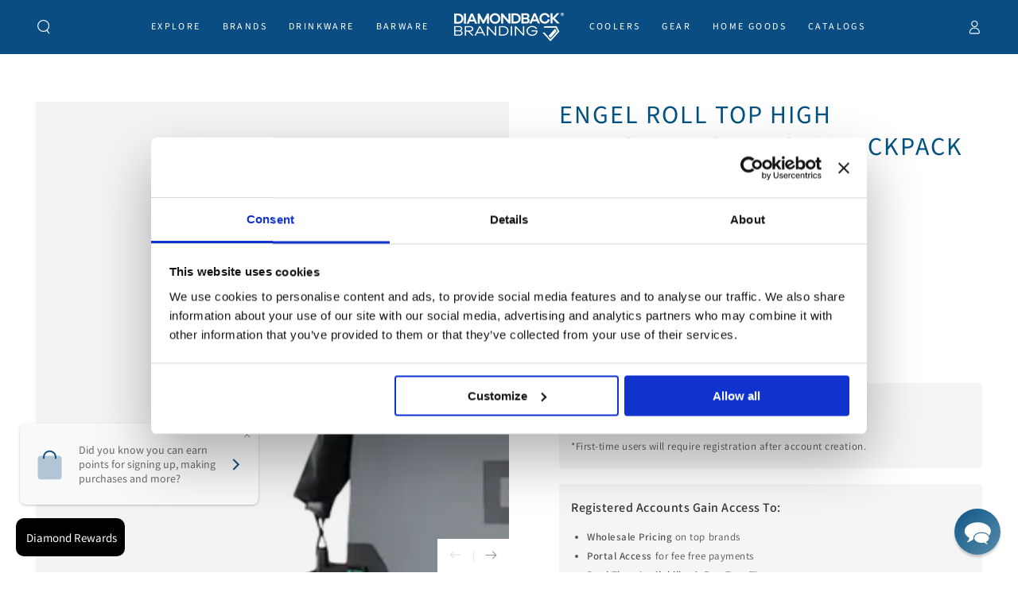

--- FILE ---
content_type: text/html; charset=utf-8
request_url: https://diamondbackbranding.com/products/engel-roll-top-high-performance-backpack-cooler-24-can
body_size: 79528
content:
<!doctype html>
<html class="no-js" lang="en">
  <head>
	<script id="Cookiebot" src="https://consent.cookiebot.com/uc.js" data-cbid="ac102a24-931b-4933-9577-f43df0b60a91" type="text/javascript" async></script>
	
    <meta charset="utf-8">
    <meta http-equiv="X-UA-Compatible" content="IE=edge">
    <meta name="viewport" content="width=device-width,initial-scale=1">
    <meta name="theme-color" content="">
    <link rel="canonical" href="https://diamondbackbranding.com/products/engel-roll-top-high-performance-backpack-cooler-24-can">
    <link rel="preconnect" href="https://cdn.shopify.com" crossorigin><link rel="icon" type="image/png" href="//diamondbackbranding.com/cdn/shop/files/DB_Logo_ESP_300x300_2eae6b88-dd04-40e1-ab45-07e2c181aafc.png?crop=center&height=32&v=1649776451&width=32"><link rel="preconnect" href="https://fonts.shopifycdn.com" crossorigin><title>
      Engel Roll Top High Performance 24 Can Backpack Cooler
 &ndash; Diamondback Branding</title><meta name="description" content="The Engel Roll Top High Performance Backpack Cooler is built with durability and longevity in mind. The welded seams keeps out air and prevents water leaks, extending the life of your ice.">

<meta property="og:site_name" content="Diamondback Branding">
<meta property="og:url" content="https://diamondbackbranding.com/products/engel-roll-top-high-performance-backpack-cooler-24-can">
<meta property="og:title" content="Engel Roll Top High Performance 24 Can Backpack Cooler">
<meta property="og:type" content="product">
<meta property="og:description" content="The Engel Roll Top High Performance Backpack Cooler is built with durability and longevity in mind. The welded seams keeps out air and prevents water leaks, extending the life of your ice."><meta property="og:image" content="http://diamondbackbranding.com/cdn/shop/files/ENGL-CS25B_branded_ALT.webp?v=1698441322">
  <meta property="og:image:secure_url" content="https://diamondbackbranding.com/cdn/shop/files/ENGL-CS25B_branded_ALT.webp?v=1698441322">
  <meta property="og:image:width" content="1000">
  <meta property="og:image:height" content="1000"><meta property="og:price:amount" content="199.99">
  <meta property="og:price:currency" content="USD"><meta name="twitter:card" content="summary_large_image">
<meta name="twitter:title" content="Engel Roll Top High Performance 24 Can Backpack Cooler">
<meta name="twitter:description" content="The Engel Roll Top High Performance Backpack Cooler is built with durability and longevity in mind. The welded seams keeps out air and prevents water leaks, extending the life of your ice.">


    <script src="//diamondbackbranding.com/cdn/shop/t/107/assets/vendor-v4.js" defer="defer"></script>
    <script src="//diamondbackbranding.com/cdn/shop/t/107/assets/pubsub.js?v=104623417541739052901760714657" defer="defer"></script>
    <script src="//diamondbackbranding.com/cdn/shop/t/107/assets/global.js?v=12863245091033157871760714650" defer="defer"></script>

    <script>window.performance && window.performance.mark && window.performance.mark('shopify.content_for_header.start');</script><meta name="google-site-verification" content="CRLlteIAVGpXXZq55oJrfLzsHjx959gg6Vq8Q6_keNY">
<meta id="shopify-digital-wallet" name="shopify-digital-wallet" content="/43161845920/digital_wallets/dialog">
<link rel="alternate" type="application/json+oembed" href="https://diamondbackbranding.com/products/engel-roll-top-high-performance-backpack-cooler-24-can.oembed">
<script async="async" src="/checkouts/internal/preloads.js?locale=en-US"></script>
<script id="shopify-features" type="application/json">{"accessToken":"c1b78edd0430ba36efa5c4e308dd099d","betas":["rich-media-storefront-analytics"],"domain":"diamondbackbranding.com","predictiveSearch":true,"shopId":43161845920,"locale":"en"}</script>
<script>var Shopify = Shopify || {};
Shopify.shop = "diamondback-branding.myshopify.com";
Shopify.locale = "en";
Shopify.currency = {"active":"USD","rate":"1.0"};
Shopify.country = "US";
Shopify.theme = {"name":"After 50% Off Side 2","id":181831500139,"schema_name":"Be Yours","schema_version":"7.0.1","theme_store_id":null,"role":"main"};
Shopify.theme.handle = "null";
Shopify.theme.style = {"id":null,"handle":null};
Shopify.cdnHost = "diamondbackbranding.com/cdn";
Shopify.routes = Shopify.routes || {};
Shopify.routes.root = "/";</script>
<script type="module">!function(o){(o.Shopify=o.Shopify||{}).modules=!0}(window);</script>
<script>!function(o){function n(){var o=[];function n(){o.push(Array.prototype.slice.apply(arguments))}return n.q=o,n}var t=o.Shopify=o.Shopify||{};t.loadFeatures=n(),t.autoloadFeatures=n()}(window);</script>
<script id="shop-js-analytics" type="application/json">{"pageType":"product"}</script>
<script defer="defer" async type="module" src="//diamondbackbranding.com/cdn/shopifycloud/shop-js/modules/v2/client.init-shop-cart-sync_BN7fPSNr.en.esm.js"></script>
<script defer="defer" async type="module" src="//diamondbackbranding.com/cdn/shopifycloud/shop-js/modules/v2/chunk.common_Cbph3Kss.esm.js"></script>
<script defer="defer" async type="module" src="//diamondbackbranding.com/cdn/shopifycloud/shop-js/modules/v2/chunk.modal_DKumMAJ1.esm.js"></script>
<script type="module">
  await import("//diamondbackbranding.com/cdn/shopifycloud/shop-js/modules/v2/client.init-shop-cart-sync_BN7fPSNr.en.esm.js");
await import("//diamondbackbranding.com/cdn/shopifycloud/shop-js/modules/v2/chunk.common_Cbph3Kss.esm.js");
await import("//diamondbackbranding.com/cdn/shopifycloud/shop-js/modules/v2/chunk.modal_DKumMAJ1.esm.js");

  window.Shopify.SignInWithShop?.initShopCartSync?.({"fedCMEnabled":true,"windoidEnabled":true});

</script>
<script>(function() {
  var isLoaded = false;
  function asyncLoad() {
    if (isLoaded) return;
    isLoaded = true;
    var urls = ["https:\/\/portal.zakeke.com\/Scripts\/integration\/shopify\/product.js?shop=diamondback-branding.myshopify.com"];
    for (var i = 0; i < urls.length; i++) {
      var s = document.createElement('script');
      s.type = 'text/javascript';
      s.async = true;
      s.src = urls[i];
      var x = document.getElementsByTagName('script')[0];
      x.parentNode.insertBefore(s, x);
    }
  };
  if(window.attachEvent) {
    window.attachEvent('onload', asyncLoad);
  } else {
    window.addEventListener('load', asyncLoad, false);
  }
})();</script>
<script id="__st">var __st={"a":43161845920,"offset":-21600,"reqid":"e83b3c36-ce6c-4bd3-a941-982feace4abc-1770031824","pageurl":"diamondbackbranding.com\/products\/engel-roll-top-high-performance-backpack-cooler-24-can","u":"0272fab9bd4c","p":"product","rtyp":"product","rid":9770098327712};</script>
<script>window.ShopifyPaypalV4VisibilityTracking = true;</script>
<script id="captcha-bootstrap">!function(){'use strict';const t='contact',e='account',n='new_comment',o=[[t,t],['blogs',n],['comments',n],[t,'customer']],c=[[e,'customer_login'],[e,'guest_login'],[e,'recover_customer_password'],[e,'create_customer']],r=t=>t.map((([t,e])=>`form[action*='/${t}']:not([data-nocaptcha='true']) input[name='form_type'][value='${e}']`)).join(','),a=t=>()=>t?[...document.querySelectorAll(t)].map((t=>t.form)):[];function s(){const t=[...o],e=r(t);return a(e)}const i='password',u='form_key',d=['recaptcha-v3-token','g-recaptcha-response','h-captcha-response',i],f=()=>{try{return window.sessionStorage}catch{return}},m='__shopify_v',_=t=>t.elements[u];function p(t,e,n=!1){try{const o=window.sessionStorage,c=JSON.parse(o.getItem(e)),{data:r}=function(t){const{data:e,action:n}=t;return t[m]||n?{data:e,action:n}:{data:t,action:n}}(c);for(const[e,n]of Object.entries(r))t.elements[e]&&(t.elements[e].value=n);n&&o.removeItem(e)}catch(o){console.error('form repopulation failed',{error:o})}}const l='form_type',E='cptcha';function T(t){t.dataset[E]=!0}const w=window,h=w.document,L='Shopify',v='ce_forms',y='captcha';let A=!1;((t,e)=>{const n=(g='f06e6c50-85a8-45c8-87d0-21a2b65856fe',I='https://cdn.shopify.com/shopifycloud/storefront-forms-hcaptcha/ce_storefront_forms_captcha_hcaptcha.v1.5.2.iife.js',D={infoText:'Protected by hCaptcha',privacyText:'Privacy',termsText:'Terms'},(t,e,n)=>{const o=w[L][v],c=o.bindForm;if(c)return c(t,g,e,D).then(n);var r;o.q.push([[t,g,e,D],n]),r=I,A||(h.body.append(Object.assign(h.createElement('script'),{id:'captcha-provider',async:!0,src:r})),A=!0)});var g,I,D;w[L]=w[L]||{},w[L][v]=w[L][v]||{},w[L][v].q=[],w[L][y]=w[L][y]||{},w[L][y].protect=function(t,e){n(t,void 0,e),T(t)},Object.freeze(w[L][y]),function(t,e,n,w,h,L){const[v,y,A,g]=function(t,e,n){const i=e?o:[],u=t?c:[],d=[...i,...u],f=r(d),m=r(i),_=r(d.filter((([t,e])=>n.includes(e))));return[a(f),a(m),a(_),s()]}(w,h,L),I=t=>{const e=t.target;return e instanceof HTMLFormElement?e:e&&e.form},D=t=>v().includes(t);t.addEventListener('submit',(t=>{const e=I(t);if(!e)return;const n=D(e)&&!e.dataset.hcaptchaBound&&!e.dataset.recaptchaBound,o=_(e),c=g().includes(e)&&(!o||!o.value);(n||c)&&t.preventDefault(),c&&!n&&(function(t){try{if(!f())return;!function(t){const e=f();if(!e)return;const n=_(t);if(!n)return;const o=n.value;o&&e.removeItem(o)}(t);const e=Array.from(Array(32),(()=>Math.random().toString(36)[2])).join('');!function(t,e){_(t)||t.append(Object.assign(document.createElement('input'),{type:'hidden',name:u})),t.elements[u].value=e}(t,e),function(t,e){const n=f();if(!n)return;const o=[...t.querySelectorAll(`input[type='${i}']`)].map((({name:t})=>t)),c=[...d,...o],r={};for(const[a,s]of new FormData(t).entries())c.includes(a)||(r[a]=s);n.setItem(e,JSON.stringify({[m]:1,action:t.action,data:r}))}(t,e)}catch(e){console.error('failed to persist form',e)}}(e),e.submit())}));const S=(t,e)=>{t&&!t.dataset[E]&&(n(t,e.some((e=>e===t))),T(t))};for(const o of['focusin','change'])t.addEventListener(o,(t=>{const e=I(t);D(e)&&S(e,y())}));const B=e.get('form_key'),M=e.get(l),P=B&&M;t.addEventListener('DOMContentLoaded',(()=>{const t=y();if(P)for(const e of t)e.elements[l].value===M&&p(e,B);[...new Set([...A(),...v().filter((t=>'true'===t.dataset.shopifyCaptcha))])].forEach((e=>S(e,t)))}))}(h,new URLSearchParams(w.location.search),n,t,e,['guest_login'])})(!0,!1)}();</script>
<script integrity="sha256-4kQ18oKyAcykRKYeNunJcIwy7WH5gtpwJnB7kiuLZ1E=" data-source-attribution="shopify.loadfeatures" defer="defer" src="//diamondbackbranding.com/cdn/shopifycloud/storefront/assets/storefront/load_feature-a0a9edcb.js" crossorigin="anonymous"></script>
<script data-source-attribution="shopify.dynamic_checkout.dynamic.init">var Shopify=Shopify||{};Shopify.PaymentButton=Shopify.PaymentButton||{isStorefrontPortableWallets:!0,init:function(){window.Shopify.PaymentButton.init=function(){};var t=document.createElement("script");t.src="https://diamondbackbranding.com/cdn/shopifycloud/portable-wallets/latest/portable-wallets.en.js",t.type="module",document.head.appendChild(t)}};
</script>
<script data-source-attribution="shopify.dynamic_checkout.buyer_consent">
  function portableWalletsHideBuyerConsent(e){var t=document.getElementById("shopify-buyer-consent"),n=document.getElementById("shopify-subscription-policy-button");t&&n&&(t.classList.add("hidden"),t.setAttribute("aria-hidden","true"),n.removeEventListener("click",e))}function portableWalletsShowBuyerConsent(e){var t=document.getElementById("shopify-buyer-consent"),n=document.getElementById("shopify-subscription-policy-button");t&&n&&(t.classList.remove("hidden"),t.removeAttribute("aria-hidden"),n.addEventListener("click",e))}window.Shopify?.PaymentButton&&(window.Shopify.PaymentButton.hideBuyerConsent=portableWalletsHideBuyerConsent,window.Shopify.PaymentButton.showBuyerConsent=portableWalletsShowBuyerConsent);
</script>
<script data-source-attribution="shopify.dynamic_checkout.cart.bootstrap">document.addEventListener("DOMContentLoaded",(function(){function t(){return document.querySelector("shopify-accelerated-checkout-cart, shopify-accelerated-checkout")}if(t())Shopify.PaymentButton.init();else{new MutationObserver((function(e,n){t()&&(Shopify.PaymentButton.init(),n.disconnect())})).observe(document.body,{childList:!0,subtree:!0})}}));
</script>
<link id="shopify-accelerated-checkout-styles" rel="stylesheet" media="screen" href="https://diamondbackbranding.com/cdn/shopifycloud/portable-wallets/latest/accelerated-checkout-backwards-compat.css" crossorigin="anonymous">
<style id="shopify-accelerated-checkout-cart">
        #shopify-buyer-consent {
  margin-top: 1em;
  display: inline-block;
  width: 100%;
}

#shopify-buyer-consent.hidden {
  display: none;
}

#shopify-subscription-policy-button {
  background: none;
  border: none;
  padding: 0;
  text-decoration: underline;
  font-size: inherit;
  cursor: pointer;
}

#shopify-subscription-policy-button::before {
  box-shadow: none;
}

      </style>
<script id="sections-script" data-sections="header,footer" defer="defer" src="//diamondbackbranding.com/cdn/shop/t/107/compiled_assets/scripts.js?v=27263"></script>
<script>window.performance && window.performance.mark && window.performance.mark('shopify.content_for_header.end');</script>

<script>
  window.zakekeProductAdvancedProcessing = true;
  
  
  window.zakekePricingData = {
    variantId: 42460342780064,
    cart: {"note":null,"attributes":{},"original_total_price":0,"total_price":0,"total_discount":0,"total_weight":0.0,"item_count":0,"items":[],"requires_shipping":false,"currency":"USD","items_subtotal_price":0,"cart_level_discount_applications":[],"checkout_charge_amount":0},
    product: {"id":7510651076768,"title":"Additional Location","handle":"customization","description":"","published_at":"2022-08-20T00:25:11-05:00","created_at":"2022-08-18T17:12:04-05:00","vendor":"Fee","type":"zakeke-design","tags":["Full Set No","Pricing_Customization","Quickship_Confirmed"],"price":100,"price_min":100,"price_max":100,"available":true,"price_varies":false,"compare_at_price":null,"compare_at_price_min":0,"compare_at_price_max":0,"compare_at_price_varies":false,"variants":[{"id":42460342780064,"title":"Default Title","option1":"Default Title","option2":null,"option3":null,"sku":null,"requires_shipping":false,"taxable":false,"featured_image":null,"available":true,"name":"Additional Location","public_title":null,"options":["Default Title"],"price":100,"weight":0,"compare_at_price":null,"inventory_management":null,"barcode":null,"requires_selling_plan":false,"selling_plan_allocations":[],"quantity_rule":{"min":1,"max":null,"increment":1}}],"images":["\/\/diamondbackbranding.com\/cdn\/shop\/files\/AdditionalPlacement10_d17632b2-a179-4198-bb59-54e571f28750.jpg?v=1693877221"],"featured_image":"\/\/diamondbackbranding.com\/cdn\/shop\/files\/AdditionalPlacement10_d17632b2-a179-4198-bb59-54e571f28750.jpg?v=1693877221","options":["Title"],"media":[{"alt":"Additional Location-Diamondback Branding-Diamondback Branding","id":28788233601184,"position":1,"preview_image":{"aspect_ratio":1.0,"height":1000,"width":1000,"src":"\/\/diamondbackbranding.com\/cdn\/shop\/files\/AdditionalPlacement10_d17632b2-a179-4198-bb59-54e571f28750.jpg?v=1693877221"},"aspect_ratio":1.0,"height":1000,"media_type":"image","src":"\/\/diamondbackbranding.com\/cdn\/shop\/files\/AdditionalPlacement10_d17632b2-a179-4198-bb59-54e571f28750.jpg?v=1693877221","width":1000}],"requires_selling_plan":false,"selling_plan_groups":[],"content":""}
  };
  

  window.zakekeShopLocales = [
    
    {
      iso_code: "en",
      root_url: "\/",
      primary: true
    },
    
  ];
</script>


<script>
  window.zakekeIncludeTags = true;
  window.zakekeLoading = true;
</script>
  
<script>   
(function () {
        function getCheckoutButtons() {
            return Array.from(document.querySelectorAll('[name=checkout], [href*=checkout]:not([href*=\'/tools/checkout/front_end/login\']), [action*=checkout] [type=submit], [onclick*=checkout], .additional-checkout-button:not(.additional-checkout-button--apple-pay)'));
        }

        function getCart(callback) {
          var xhr = new XMLHttpRequest();
          xhr.open('GET', '/cart.json', true);
          xhr.setRequestHeader('Accept', 'application/json');
          xhr.setRequestHeader('Content-Type', 'application/json');
		  xhr.onreadystatechange = function() {
              if (this.readyState === XMLHttpRequest.DONE && this.status === 200 && callback) {
                  callback(JSON.parse(xhr.responseText));
              }
          }
          
          
          xhr.send();
        }

        function variantsToHave(item) {
            return item.properties && item.properties['_configurationVariants'] && JSON.parse(item.properties['_configurationVariants']) || [];
        }

        function handleQty(qty, variants) {
            return [].concat.apply([], Array(qty).fill(variants));
        }

        function getVariants(items) {
            return items.reduce((acc, val) => acc.concat(val), []).reduce(function (acc, variant) {
                acc[variant] = (acc[variant] || 0) + 1;
                return acc;
            }, {});
        }

        function diff(toHave, current) {
            return Object.keys(toHave).reduce(function (acc, item) {
                acc[item] = toHave[item] - (current[item] || 0);
                return acc;
            }, {});
        }

        function nonZeroQty(cartDiff) {
            return Object.keys(cartDiff).reduce(function (acc, item) {
                if (cartDiff[item]) {
                    acc[item] = cartDiff[item];
                }

                return acc;
            }, {});
        }

        function zeroQty(cartDiff) {
            return Object.keys(cartDiff).reduce(function (acc, item) {
                acc[item] = 0;

                return acc;
            }, {});
        }

        function asCartUpdate(cartDiff) {
            return {
                updates: cartDiff
            };
        }

        function updateCart(toUpdate, callback) {
          var xhr = new XMLHttpRequest();
          xhr.open('POST', '/cart/update.js', true);
          xhr.setRequestHeader('Accept', 'application/json');
          xhr.setRequestHeader('Content-Type', 'application/json');
		  xhr.onreadystatechange = function() {
              if (this.readyState === XMLHttpRequest.DONE && this.status === 200 && callback) {
                  callback();
              }
          }
          
          
          xhr.send(JSON.stringify(toUpdate));
        }

        function toUpdate(cart) {
            var variants = getVariants(cart.items.map(function (item) {
                return handleQty(item.quantity, variantsToHave(item));
            }));
            var currentVariants = cart.items.filter(function (item) {
                return Object.keys(variants).map(function (id) {
                    return Number.parseInt(id);
                }).includes(item.id);
            }).reduce(function (acc, item) {
                acc[item.id] = item.quantity;
                return acc;
            }, {});

            return diff(variants, currentVariants);
        }
      
        function toUpdateZero(cart) {
            var variants = getVariants(cart.items.map(function (item) {
                return handleQty(item.quantity, variantsToHave(item));
            }));
            var currentVariants = cart.items.filter(function (item) {
                return Object.keys(variants).map(function (id) {
                    return Number.parseInt(id);
                }).includes(item.id);
            }).reduce(function (acc, item) {
                acc[item.id] = item.quantity;
                return acc;
            }, {});

            return currentVariants;
        }

        function needUpdate(update) {
            return Object.keys(update.updates).length > 0;
        }
      
        function needUpdateZero(update) {
            const keys = Object.keys(update.updates);
            return keys.length > 0 && keys.every(k => k > 0);
        }

        function needReload() {
            window.location.reload(false);
        }

 

        document.addEventListener('DOMContentLoaded', function () {
            getCheckoutButtons().forEach(function (button) {
                var zakekeHandled = false;
                button.addEventListener('click', function (e) {
                    if (zakekeHandled) {
                        return;
                    }

                    e.preventDefault();
                    getCart(function(cart) {
                        var cartUpdate = asCartUpdate(nonZeroQty(toUpdate(cart)));
                        if (needUpdate(cartUpdate)) {
                            updateCart(cartUpdate, function () {
                                zakekeHandled = true;
                                e.target.click();
                            });
                        } else {
                        	zakekeHandled = true;
                            e.target.click();
                        }
                    });
                });
            });
        });

      
      if (!window.location.pathname.includes('/cart')) {
        getCart(function(cart) {
          var cartUpdate = asCartUpdate(nonZeroQty(toUpdate(cart)));
          if (needUpdate(cartUpdate)) {
            updateCart(cartUpdate);
          }
        });
      } else {
        getCart(function (cart) {
            var cartUpdate = asCartUpdate(zeroQty(toUpdateZero(cart)));
            if (needUpdate(cartUpdate)) {
                updateCart(cartUpdate, needReload);
            }
        });
        
      }
    })();
</script>


 
<script>
    function zakekePostprocessProperties(properties, context) {
      if (context.price === 0) {
      	return properties;
      }
      
      const customizationPriceProduct = [{"id":42938704527520,"title":"5","option1":"5","option2":null,"option3":null,"sku":"FEE-ADC5","requires_shipping":false,"taxable":false,"featured_image":{"id":34345484976288,"product_id":7518404411552,"position":4,"created_at":"2023-06-20T13:52:54-05:00","updated_at":"2023-09-04T20:27:29-05:00","alt":"Additional Location-Diamondback Branding-Diamondback Branding","width":1000,"height":1000,"src":"\/\/diamondbackbranding.com\/cdn\/shop\/files\/AdditionalPlacement5.jpg?v=1693877249","variant_ids":[42938704527520]},"available":true,"name":"Additional Location - 5","public_title":"5","options":["5"],"price":500,"weight":0,"compare_at_price":null,"inventory_management":null,"barcode":"","featured_media":{"alt":"Additional Location-Diamondback Branding-Diamondback Branding","id":28530253234336,"position":4,"preview_image":{"aspect_ratio":1.0,"height":1000,"width":1000,"src":"\/\/diamondbackbranding.com\/cdn\/shop\/files\/AdditionalPlacement5.jpg?v=1693877249"}},"requires_selling_plan":false,"selling_plan_allocations":[],"quantity_rule":{"min":1,"max":null,"increment":1}},{"id":42938704560288,"title":"10","option1":"10","option2":null,"option3":null,"sku":"FEE-ADC10","requires_shipping":false,"taxable":false,"featured_image":{"id":34345485041824,"product_id":7518404411552,"position":3,"created_at":"2023-06-20T13:52:54-05:00","updated_at":"2023-09-04T20:27:27-05:00","alt":"Additional Location-Diamondback Branding-Diamondback Branding","width":1000,"height":1000,"src":"\/\/diamondbackbranding.com\/cdn\/shop\/files\/AdditionalPlacement10.jpg?v=1693877247","variant_ids":[42938704560288]},"available":true,"name":"Additional Location - 10","public_title":"10","options":["10"],"price":1000,"weight":0,"compare_at_price":null,"inventory_management":null,"barcode":"","featured_media":{"alt":"Additional Location-Diamondback Branding-Diamondback Branding","id":28530253168800,"position":3,"preview_image":{"aspect_ratio":1.0,"height":1000,"width":1000,"src":"\/\/diamondbackbranding.com\/cdn\/shop\/files\/AdditionalPlacement10.jpg?v=1693877247"}},"requires_selling_plan":false,"selling_plan_allocations":[],"quantity_rule":{"min":1,"max":null,"increment":1}},{"id":42938704593056,"title":"15","option1":"15","option2":null,"option3":null,"sku":"FEE-ADC15","requires_shipping":false,"taxable":false,"featured_image":{"id":34345485074592,"product_id":7518404411552,"position":1,"created_at":"2023-06-20T13:52:54-05:00","updated_at":"2023-09-04T20:27:24-05:00","alt":"Additional Location-Diamondback Branding-Diamondback Branding","width":1000,"height":1000,"src":"\/\/diamondbackbranding.com\/cdn\/shop\/files\/AdditionalPlacement15.jpg?v=1693877244","variant_ids":[42938704593056]},"available":true,"name":"Additional Location - 15","public_title":"15","options":["15"],"price":1500,"weight":0,"compare_at_price":null,"inventory_management":null,"barcode":"","featured_media":{"alt":"Additional Location-Diamondback Branding-Diamondback Branding","id":28530253103264,"position":1,"preview_image":{"aspect_ratio":1.0,"height":1000,"width":1000,"src":"\/\/diamondbackbranding.com\/cdn\/shop\/files\/AdditionalPlacement15.jpg?v=1693877244"}},"requires_selling_plan":false,"selling_plan_allocations":[],"quantity_rule":{"min":1,"max":null,"increment":1}},{"id":42938704625824,"title":"6","option1":"6","option2":null,"option3":null,"sku":"FEE-ADC6","requires_shipping":false,"taxable":false,"featured_image":{"id":34345485009056,"product_id":7518404411552,"position":2,"created_at":"2023-06-20T13:52:54-05:00","updated_at":"2023-09-04T20:27:25-05:00","alt":"Additional Location-Diamondback Branding-Diamondback Branding","width":1000,"height":1000,"src":"\/\/diamondbackbranding.com\/cdn\/shop\/files\/AdditionalPlacement.jpg?v=1693877245","variant_ids":[42938704625824]},"available":true,"name":"Additional Location - 6","public_title":"6","options":["6"],"price":600,"weight":0,"compare_at_price":null,"inventory_management":null,"barcode":"","featured_media":{"alt":"Additional Location-Diamondback Branding-Diamondback Branding","id":28530253136032,"position":2,"preview_image":{"aspect_ratio":1.0,"height":1000,"width":1000,"src":"\/\/diamondbackbranding.com\/cdn\/shop\/files\/AdditionalPlacement.jpg?v=1693877245"}},"requires_selling_plan":false,"selling_plan_allocations":[],"quantity_rule":{"min":1,"max":null,"increment":1}}];
      console.log(customizationPriceProduct);
      console.log(context);
      
      const variant = customizationPriceProduct.find(variant => variant.option1 == context.price);
      
      if (variant) {
        properties._configurationVariants = JSON.stringify([variant.id]);
      }
      
      return properties;
    }
</script>
<script>   
(function () {
        function getCheckoutButtons() {
            return Array.from(document.querySelectorAll('[name=checkout], [href*=checkout]:not([href*=\'/tools/checkout/front_end/login\']), [action*=checkout] [type=submit], [onclick*=checkout], .additional-checkout-button:not(.additional-checkout-button--apple-pay)'));
        }

        function getCart(callback) {
          var xhr = new XMLHttpRequest();
          xhr.open('GET', '/cart.json', true);
          xhr.setRequestHeader('Accept', 'application/json');
          xhr.setRequestHeader('Content-Type', 'application/json');
		  xhr.onreadystatechange = function() {
              if (this.readyState === XMLHttpRequest.DONE && this.status === 200 && callback) {
                  callback(JSON.parse(xhr.responseText));
              }
          }
          
          
          xhr.send();
        }

        function variantsToHave(item) {
            return item.properties && item.properties['_configurationVariants'] && JSON.parse(item.properties['_configurationVariants']) || [];
        }

        function handleQty(qty, variants) {
            return [].concat.apply([], Array(qty).fill(variants));
        }

        function getVariants(items) {
            return items.reduce((acc, val) => acc.concat(val), []).reduce(function (acc, variant) {
                acc[variant] = (acc[variant] || 0) + 1;
                return acc;
            }, {});
        }

        function diff(toHave, current) {
            return Object.keys(toHave).reduce(function (acc, item) {
                acc[item] = toHave[item] - (current[item] || 0);
                return acc;
            }, {});
        }

        function nonZeroQty(cartDiff) {
            return Object.keys(cartDiff).reduce(function (acc, item) {
                if (cartDiff[item]) {
                    acc[item] = cartDiff[item];
                }

                return acc;
            }, {});
        }

        function zeroQty(cartDiff) {
            return Object.keys(cartDiff).reduce(function (acc, item) {
                acc[item] = 0;

                return acc;
            }, {});
        }

        function asCartUpdate(cartDiff) {
            return {
                updates: cartDiff
            };
        }

        function updateCart(toUpdate, callback) {
          var xhr = new XMLHttpRequest();
          xhr.open('POST', '/cart/update.js', true);
          xhr.setRequestHeader('Accept', 'application/json');
          xhr.setRequestHeader('Content-Type', 'application/json');
		  xhr.onreadystatechange = function() {
              if (this.readyState === XMLHttpRequest.DONE && this.status === 200 && callback) {
                  callback();
              }
          }
          
          
          xhr.send(JSON.stringify(toUpdate));
        }

        function toUpdate(cart) {
            var variants = getVariants(cart.items.map(function (item) {
                return handleQty(item.quantity, variantsToHave(item));
            }));
            var currentVariants = cart.items.filter(function (item) {
                return Object.keys(variants).map(function (id) {
                    return Number.parseInt(id);
                }).includes(item.id);
            }).reduce(function (acc, item) {
                acc[item.id] = item.quantity;
                return acc;
            }, {});

            return diff(variants, currentVariants);
        }
      
        function toUpdateZero(cart) {
            var variants = getVariants(cart.items.map(function (item) {
                return handleQty(item.quantity, variantsToHave(item));
            }));
            var currentVariants = cart.items.filter(function (item) {
                return Object.keys(variants).map(function (id) {
                    return Number.parseInt(id);
                }).includes(item.id);
            }).reduce(function (acc, item) {
                acc[item.id] = item.quantity;
                return acc;
            }, {});

            return currentVariants;
        }

        function needUpdate(update) {
            return Object.keys(update.updates).length > 0;
        }
      
        function needUpdateZero(update) {
            const keys = Object.keys(update.updates);
            return keys.length > 0 && keys.every(k => k > 0);
        }

        function needReload() {
            window.location.reload(false);
        }

        document.addEventListener('DOMContentLoaded', function () {
            getCheckoutButtons().forEach(function (button) {
                var zakekeHandled = false;
                button.addEventListener('click', function (e) {
                    if (zakekeHandled) {
                        return;
                    }

                    e.preventDefault();
                    getCart(function(cart) {
                        var cartUpdate = asCartUpdate(nonZeroQty(toUpdate(cart)));
                        if (needUpdate(cartUpdate)) {
                            updateCart(cartUpdate, function () {
                                zakekeHandled = true;
                                e.target.click();
                            });
                        } else {
                        	zakekeHandled = true;
                            e.target.click();
                        }
                    });
                });
            });
        });

      
      if (!window.location.pathname.includes('/cart')) {
        getCart(function(cart) {
          var cartUpdate = asCartUpdate(nonZeroQty(toUpdate(cart)));
          if (needUpdate(cartUpdate)) {
            updateCart(cartUpdate);
          }
        });
      } else {
        getCart(function (cart) {
            var cartUpdate = asCartUpdate(zeroQty(toUpdateZero(cart)));
            if (needUpdate(cartUpdate)) {
                updateCart(cartUpdate, needReload);
            }
        });
        
      }
    })();
</script>

<script src="https://unpkg.com/@glidejs/glide@3.4.1/dist/glide.js"></script>
<!-- Required Core Stylesheet -->
<link rel="stylesheet" href="https://unpkg.com/@glidejs/glide@3.4.1/dist/css/glide.core.css">
<!-- Optional Theme Stylesheet -->
<link rel="stylesheet" href="https://unpkg.com/@glidejs/glide@3.4.1/dist/css/glide.theme.css">

<style>
.glide__arrow.prev {
    left: 0;
    }

.glide__arrow.next {
    right: 0;
}

.glide__slides {
    margin: 0px;
    list-style: none;
}

.glide__arrow {
  border: none !important;
  box-shadow: none !important;
}
  
.zakeke-cart-preview-window {
    position: fixed;
top: 0;
    left: 0;
    width: 100%;
    height: 100%;
    background: rgba(0, 0, 0, 0.94);
z-index: 1000;
    display: flex;
    flex-direction: column;
    align-items: center;
    justify-content: center;
    user-select: none;
}

.zakeke-cart-preview-window-label {
    padding: 20px;
}

.zakeke-cart-preview-window-label h3
{
    color: white;
}

.zakeke-cart-previews {
    position: relative;
    max-width: 260px;
}

@media (max-width: 768px) {
    .zakeke-cart-previews {
      max-width: 130px;
	}
}

.zakeke-cart-preview {
    cursor: pointer;
}
</style>

<script>
    window.BOLD = window.BOLD || {};
        window.BOLD.options = window.BOLD.options || {};
        window.BOLD.options.settings = window.BOLD.options.settings || {};
        window.BOLD.options.settings.v1_variant_mode = window.BOLD.options.settings.v1_variant_mode || true;
        window.BOLD.options.settings.hybrid_fix_auto_insert_inputs =
        window.BOLD.options.settings.hybrid_fix_auto_insert_inputs || true;
</script>
<script>window.BOLD = window.BOLD || {};
    window.BOLD.common = window.BOLD.common || {};
    window.BOLD.common.Shopify = window.BOLD.common.Shopify || {};
    window.BOLD.common.Shopify.shop = {
      domain: 'diamondbackbranding.com',
      permanent_domain: 'diamondback-branding.myshopify.com',
      url: 'https://diamondbackbranding.com',
      secure_url: 'https://diamondbackbranding.com',money_format: "${{amount}}",currency: "USD"
    };
    window.BOLD.common.Shopify.customer = {
      id: null,
      tags: null,
    };
    window.BOLD.common.Shopify.cart = {"note":null,"attributes":{},"original_total_price":0,"total_price":0,"total_discount":0,"total_weight":0.0,"item_count":0,"items":[],"requires_shipping":false,"currency":"USD","items_subtotal_price":0,"cart_level_discount_applications":[],"checkout_charge_amount":0};
    window.BOLD.common.template = 'product';window.BOLD.common.Shopify.formatMoney = function(money, format) {
        function n(t, e) {
            return "undefined" == typeof t ? e : t
        }
        function r(t, e, r, i) {
            if (e = n(e, 2),
                r = n(r, ","),
                i = n(i, "."),
            isNaN(t) || null == t)
                return 0;
            t = (t / 100).toFixed(e);
            var o = t.split(".")
                , a = o[0].replace(/(\d)(?=(\d\d\d)+(?!\d))/g, "$1" + r)
                , s = o[1] ? i + o[1] : "";
            return a + s
        }
        "string" == typeof money && (money = money.replace(".", ""));
        var i = ""
            , o = /\{\{\s*(\w+)\s*\}\}/
            , a = format || window.BOLD.common.Shopify.shop.money_format || window.Shopify.money_format || "$ {{ amount }}";
        switch (a.match(o)[1]) {
            case "amount":
                i = r(money, 2, ",", ".");
                break;
            case "amount_no_decimals":
                i = r(money, 0, ",", ".");
                break;
            case "amount_with_comma_separator":
                i = r(money, 2, ".", ",");
                break;
            case "amount_no_decimals_with_comma_separator":
                i = r(money, 0, ".", ",");
                break;
            case "amount_with_space_separator":
                i = r(money, 2, " ", ",");
                break;
            case "amount_no_decimals_with_space_separator":
                i = r(money, 0, " ", ",");
                break;
            case "amount_with_apostrophe_separator":
                i = r(money, 2, "'", ".");
                break;
        }
        return a.replace(o, i);
    };
    window.BOLD.common.Shopify.saveProduct = function (handle, product) {
      if (typeof handle === 'string' && typeof window.BOLD.common.Shopify.products[handle] === 'undefined') {
        if (typeof product === 'number') {
          window.BOLD.common.Shopify.handles[product] = handle;
          product = { id: product };
        }
        window.BOLD.common.Shopify.products[handle] = product;
      }
    };
    window.BOLD.common.Shopify.saveVariant = function (variant_id, variant) {
      if (typeof variant_id === 'number' && typeof window.BOLD.common.Shopify.variants[variant_id] === 'undefined') {
        window.BOLD.common.Shopify.variants[variant_id] = variant;
      }
    };window.BOLD.common.Shopify.products = window.BOLD.common.Shopify.products || {};
    window.BOLD.common.Shopify.variants = window.BOLD.common.Shopify.variants || {};
    window.BOLD.common.Shopify.handles = window.BOLD.common.Shopify.handles || {};window.BOLD.common.Shopify.handle = "engel-roll-top-high-performance-backpack-cooler-24-can"
window.BOLD.common.Shopify.saveProduct("engel-roll-top-high-performance-backpack-cooler-24-can", 9770098327712);window.BOLD.common.Shopify.saveVariant(52256869220715, { product_id: 9770098327712, product_handle: "engel-roll-top-high-performance-backpack-cooler-24-can", price: 19999, group_id: '', csp_metafield: {}});window.BOLD.common.Shopify.saveVariant(52256869253483, { product_id: 9770098327712, product_handle: "engel-roll-top-high-performance-backpack-cooler-24-can", price: 19999, group_id: '', csp_metafield: {}});window.BOLD.common.Shopify.saveVariant(52256869286251, { product_id: 9770098327712, product_handle: "engel-roll-top-high-performance-backpack-cooler-24-can", price: 19999, group_id: '', csp_metafield: {}});window.BOLD.apps_installed = {"Product Options":2} || {};window.BOLD.common.Shopify.metafields = window.BOLD.common.Shopify.metafields || {};window.BOLD.common.Shopify.metafields["bold_rp"] = {};window.BOLD.common.Shopify.metafields["bold_csp_defaults"] = {};window.BOLD.common.cacheParams = window.BOLD.common.cacheParams || {};
</script><script>
    window.BOLD.common.cacheParams.options = 1769440081;
</script>
<link href="//diamondbackbranding.com/cdn/shop/t/107/assets/bold-options.css?v=123807701390084039961760714624" rel="stylesheet" type="text/css" media="all" />
<script src="https://options.shopapps.site/js/options.js" type="text/javascript"></script>

    
  
     
  <script src="//ajax.googleapis.com/ajax/libs/jquery/2.2.3/jquery.min.js" type="text/javascript"></script>


  
   



<style data-shopify>@font-face {
  font-family: Assistant;
  font-weight: 400;
  font-style: normal;
  font-display: swap;
  src: url("//diamondbackbranding.com/cdn/fonts/assistant/assistant_n4.9120912a469cad1cc292572851508ca49d12e768.woff2") format("woff2"),
       url("//diamondbackbranding.com/cdn/fonts/assistant/assistant_n4.6e9875ce64e0fefcd3f4446b7ec9036b3ddd2985.woff") format("woff");
}

  @font-face {
  font-family: Assistant;
  font-weight: 600;
  font-style: normal;
  font-display: swap;
  src: url("//diamondbackbranding.com/cdn/fonts/assistant/assistant_n6.b2cbcfa81550fc99b5d970d0ef582eebcbac24e0.woff2") format("woff2"),
       url("//diamondbackbranding.com/cdn/fonts/assistant/assistant_n6.5dced1e1f897f561a8304b6ef1c533d81fd1c6e0.woff") format("woff");
}

  
  
  @font-face {
  font-family: "Source Sans Pro";
  font-weight: 400;
  font-style: normal;
  font-display: swap;
  src: url("//diamondbackbranding.com/cdn/fonts/source_sans_pro/sourcesanspro_n4.50ae3e156aed9a794db7e94c4d00984c7b66616c.woff2") format("woff2"),
       url("//diamondbackbranding.com/cdn/fonts/source_sans_pro/sourcesanspro_n4.d1662e048bd96ae7123e46600ff9744c0d84502d.woff") format("woff");
}

  @font-face {
  font-family: "Source Sans Pro";
  font-weight: 600;
  font-style: normal;
  font-display: swap;
  src: url("//diamondbackbranding.com/cdn/fonts/source_sans_pro/sourcesanspro_n6.cdbfc001bf7647698fff34a09dc1c625e4008e01.woff2") format("woff2"),
       url("//diamondbackbranding.com/cdn/fonts/source_sans_pro/sourcesanspro_n6.75b644b223b15254f28282d56f730f2224564c8d.woff") format("woff");
}


  :root {
    --be-yours-version: "7.0.1";
    --font-body-family: Assistant, sans-serif;
    --font-body-style: normal;
    --font-body-weight: 400;

    --font-heading-family: "Source Sans Pro", sans-serif;
    --font-heading-style: normal;
    --font-heading-weight: 400;

    --font-body-scale: 0.9;
    --font-heading-scale: 1.1111111111111112;

    --font-navigation-family: var(--font-heading-family);
    --font-navigation-size: 12px;
    --font-navigation-weight: var(--font-heading-weight);
    --font-button-family: var(--font-body-family);
    --font-button-size: 12px;
    --font-button-baseline: 0rem;
    --font-price-family: var(--font-heading-family);
    --font-price-scale: var(--font-heading-scale);

    --color-base-text: 33, 35, 38;
    --color-base-background: 255, 255, 255;
    --color-base-solid-button-labels: 255, 255, 255;
    --color-base-outline-button-labels: 10, 77, 130;
    --color-base-accent: 10, 77, 130;
    --color-base-heading: 26, 27, 24;
    --color-base-border: 210, 213, 217;
    --color-placeholder: 243, 243, 243;
    --color-overlay: 33, 35, 38;
    --color-keyboard-focus: 135, 173, 245;
    --color-shadow: 228, 180, 37;
    --shadow-opacity: 1;

    --color-background-dark: 235, 235, 235;
    --color-price: #1a1b18;
    --color-sale-price: #e4b425;
    --color-sale-badge-background: #e4b425;
    --color-reviews: #ffb503;
    --color-critical: #d72c0d;
    --color-success: #008060;
    --color-highlight: 247, 197, 48;

    --payment-terms-background-color: #ffffff;
    --page-width: 160rem;
    --page-width-margin: 0rem;

    --card-color-scheme: var(--color-placeholder);
    --card-text-alignment: left;
    --card-flex-alignment: flex-left;
    --card-image-padding: 0px;
    --card-border-width: 0px;
    --card-radius: 0px;
    --card-shadow-horizontal-offset: 0px;
    --card-shadow-vertical-offset: 0px;
    
    --button-radius: 0px;
    --button-border-width: 1px;
    --button-shadow-horizontal-offset: 0px;
    --button-shadow-vertical-offset: 0px;

    --spacing-sections-desktop: 0px;
    --spacing-sections-mobile: 0px;

    --gradient-free-ship-progress: linear-gradient(325deg,#F9423A 0,#F1E04D 100%);
    --gradient-free-ship-complete: linear-gradient(325deg, #049cff 0, #35ee7a 100%);
  }

  *,
  *::before,
  *::after {
    box-sizing: inherit;
  }

  html {
    box-sizing: border-box;
    font-size: calc(var(--font-body-scale) * 62.5%);
    height: 100%;
  }

  body {
    min-height: 100%;
    margin: 0;
    font-size: 1.5rem;
    letter-spacing: 0.06rem;
    line-height: calc(1 + 0.8 / var(--font-body-scale));
    font-family: var(--font-body-family);
    font-style: var(--font-body-style);
    font-weight: var(--font-body-weight);
  }

  @media screen and (min-width: 750px) {
    body {
      font-size: 1.6rem;
    }
  }</style><link href="//diamondbackbranding.com/cdn/shop/t/107/assets/base.css?v=91404673621808437701760714624" rel="stylesheet" type="text/css" media="all" /> <link href="//diamondbackbranding.com/cdn/shop/t/107/assets/wholesale-no-accnt-bh.css?v=93873229730235956041760714681" rel="stylesheet" type="text/css" media="all" />
<link rel="preload" as="font" href="//diamondbackbranding.com/cdn/fonts/assistant/assistant_n4.9120912a469cad1cc292572851508ca49d12e768.woff2" type="font/woff2" crossorigin><link rel="preload" as="font" href="//diamondbackbranding.com/cdn/fonts/source_sans_pro/sourcesanspro_n4.50ae3e156aed9a794db7e94c4d00984c7b66616c.woff2" type="font/woff2" crossorigin><link rel="stylesheet" href="//diamondbackbranding.com/cdn/shop/t/107/assets/component-predictive-search.css?v=21505439471608135461760714638" media="print" onload="this.media='all'"><link rel="stylesheet" href="//diamondbackbranding.com/cdn/shop/t/107/assets/component-color-swatches.css?v=103905711642914497571760714630" media="print" onload="this.media='all'"><script>document.documentElement.className = document.documentElement.className.replace('no-js', 'js');</script>
   
  <script src="//diamondbackbranding.com/cdn/shop/t/107/assets/variable-products.js?v=136955259652862390611760714680" type="text/javascript" defer></script>





<script>
  dataLayer.push({
    'content_group': "Collections/5% Off Coolers Sale/Engel Roll Top High Performance 24 Can Backpack Cooler"
  });
</script>






<script type="text/javascript">
    (function(c,l,a,r,i,t,y){
        c[a]=c[a]||function(){(c[a].q=c[a].q||[]).push(arguments)};
        t=l.createElement(r);t.async=1;t.src="https://www.clarity.ms/tag/"+i;
        y=l.getElementsByTagName(r)[0];y.parentNode.insertBefore(t,y);
    })(window, document, "clarity", "script", "mxnjde7zho");
</script>

 
    
 <!-- BEGIN app block: shopify://apps/reamaze-live-chat-helpdesk/blocks/reamaze-config/ef7a830c-d722-47c6-883b-11db06c95733 -->

  <script type="text/javascript" async src="https://cdn.reamaze.com/assets/reamaze-loader.js"></script>

  <script type="text/javascript">
    var _support = _support || { 'ui': {}, 'user': {} };
    _support.account = 'diamondbackbranding';
  </script>

  

  
    <!-- reamaze_embeddable_27832_s -->
<!-- Embeddable - Diamondback Branding Chat -->
<script type="text/javascript">
  var _support = _support || { 'ui': {}, 'user': {} };
  _support['account'] = 'diamondbackbranding';
  _support['ui']['contactMode'] = 'mixed';
  _support['ui']['enableKb'] = 'true';
  _support['ui']['styles'] = {
    widgetColor: 'rgb(3, 80, 129)',
    gradient: true,
  };
  _support['ui']['shoutboxFacesMode'] = 'default';
  _support['ui']['shoutboxHeaderLogo'] = true;
  _support['ui']['lightbox_mode'] = 'kb';
  _support['ui']['widget'] = {
    icon: 'chat',
    displayOn: 'all',
    fontSize: 'default',
    allowBotProcessing: false,
    slug: 'diamondback-branding-chat-slash-contact-form-shoutbox',
    label: {
      text: 'Let us know if you have any questions about our products or your orders!',
      mode: "prompt-3",
      delay: 20,
      duration: 8,
    },
    position: 'bottom-right',
    mobilePosition: 'bottom-right'
  };
  _support['apps'] = {
    faq: {"enabled":true},
    recentConversations: {},
    orders: {"enabled":false},
    shopper: {}
  };
  _support['ui']['appOrder'] = ["faq","orders","shopper","recentConversations"];
</script>
<!-- reamaze_embeddable_27832_e -->

  





<!-- END app block --><!-- BEGIN app block: shopify://apps/klaviyo-email-marketing-sms/blocks/klaviyo-onsite-embed/2632fe16-c075-4321-a88b-50b567f42507 -->












  <script async src="https://static.klaviyo.com/onsite/js/U8zJZv/klaviyo.js?company_id=U8zJZv"></script>
  <script>!function(){if(!window.klaviyo){window._klOnsite=window._klOnsite||[];try{window.klaviyo=new Proxy({},{get:function(n,i){return"push"===i?function(){var n;(n=window._klOnsite).push.apply(n,arguments)}:function(){for(var n=arguments.length,o=new Array(n),w=0;w<n;w++)o[w]=arguments[w];var t="function"==typeof o[o.length-1]?o.pop():void 0,e=new Promise((function(n){window._klOnsite.push([i].concat(o,[function(i){t&&t(i),n(i)}]))}));return e}}})}catch(n){window.klaviyo=window.klaviyo||[],window.klaviyo.push=function(){var n;(n=window._klOnsite).push.apply(n,arguments)}}}}();</script>

  
    <script id="viewed_product">
      if (item == null) {
        var _learnq = _learnq || [];

        var MetafieldReviews = null
        var MetafieldYotpoRating = null
        var MetafieldYotpoCount = null
        var MetafieldLooxRating = null
        var MetafieldLooxCount = null
        var okendoProduct = null
        var okendoProductReviewCount = null
        var okendoProductReviewAverageValue = null
        try {
          // The following fields are used for Customer Hub recently viewed in order to add reviews.
          // This information is not part of __kla_viewed. Instead, it is part of __kla_viewed_reviewed_items
          MetafieldReviews = {};
          MetafieldYotpoRating = null
          MetafieldYotpoCount = null
          MetafieldLooxRating = null
          MetafieldLooxCount = null

          okendoProduct = null
          // If the okendo metafield is not legacy, it will error, which then requires the new json formatted data
          if (okendoProduct && 'error' in okendoProduct) {
            okendoProduct = null
          }
          okendoProductReviewCount = okendoProduct ? okendoProduct.reviewCount : null
          okendoProductReviewAverageValue = okendoProduct ? okendoProduct.reviewAverageValue : null
        } catch (error) {
          console.error('Error in Klaviyo onsite reviews tracking:', error);
        }

        var item = {
          Name: "Engel Roll Top High Performance 24 Can Backpack Cooler",
          ProductID: 9770098327712,
          Categories: ["5% Off Coolers Sale","All","Backpack Coolers","Best Sellers","Best Selling Products","Coolers","Engel","MOQ_1","New Products","Price Tier: 2.00 drop \u003e 120","Price Tier: 2.00 drop \u003e 120 (MOQ 1)","Single Side - Print_Only","Soft Coolers"],
          ImageURL: "https://diamondbackbranding.com/cdn/shop/files/ENGL-CS25B_branded_ALT_grande.webp?v=1698441322",
          URL: "https://diamondbackbranding.com/products/engel-roll-top-high-performance-backpack-cooler-24-can",
          Brand: "Engel",
          Price: "$199.99",
          Value: "199.99",
          CompareAtPrice: "$0.00"
        };
        _learnq.push(['track', 'Viewed Product', item]);
        _learnq.push(['trackViewedItem', {
          Title: item.Name,
          ItemId: item.ProductID,
          Categories: item.Categories,
          ImageUrl: item.ImageURL,
          Url: item.URL,
          Metadata: {
            Brand: item.Brand,
            Price: item.Price,
            Value: item.Value,
            CompareAtPrice: item.CompareAtPrice
          },
          metafields:{
            reviews: MetafieldReviews,
            yotpo:{
              rating: MetafieldYotpoRating,
              count: MetafieldYotpoCount,
            },
            loox:{
              rating: MetafieldLooxRating,
              count: MetafieldLooxCount,
            },
            okendo: {
              rating: okendoProductReviewAverageValue,
              count: okendoProductReviewCount,
            }
          }
        }]);
      }
    </script>
  




  <script>
    window.klaviyoReviewsProductDesignMode = false
  </script>







<!-- END app block --><!-- BEGIN app block: shopify://apps/loyalty-rewards-and-referrals/blocks/embed-sdk/6f172e67-4106-4ac0-89c5-b32a069b3101 -->

<style
  type='text/css'
  data-lion-app-styles='main'
  data-lion-app-styles-settings='{&quot;disableBundledCSS&quot;:false,&quot;disableBundledFonts&quot;:false,&quot;useClassIsolator&quot;:false}'
></style>

<!-- loyaltylion.snippet.version=2c51eebe71+8174 -->

<script>
  
  !function(t,n){function o(n){var o=t.getElementsByTagName("script")[0],i=t.createElement("script");i.src=n,i.crossOrigin="",o.parentNode.insertBefore(i,o)}if(!n.isLoyaltyLion){window.loyaltylion=n,void 0===window.lion&&(window.lion=n),n.version=2,n.isLoyaltyLion=!0;var i=new Date,e=i.getFullYear().toString()+i.getMonth().toString()+i.getDate().toString();o("https://sdk.loyaltylion.net/static/2/loader.js?t="+e);var r=!1;n.init=function(t){if(r)throw new Error("Cannot call lion.init more than once");r=!0;var a=n._token=t.token;if(!a)throw new Error("Token must be supplied to lion.init");for(var l=[],s="_push configure bootstrap shutdown on removeListener authenticateCustomer".split(" "),c=0;c<s.length;c+=1)!function(t,n){t[n]=function(){l.push([n,Array.prototype.slice.call(arguments,0)])}}(n,s[c]);o("https://sdk.loyaltylion.net/sdk/start/"+a+".js?t="+e+i.getHours().toString()),n._initData=t,n._buffer=l}}}(document,window.loyaltylion||[]);

  
    
      loyaltylion.init(
        { token: "41798a4cacdf2929f4ad916d343d42eb" }
      );
    
  

  loyaltylion.configure({
    disableBundledCSS: false,
    disableBundledFonts: false,
    useClassIsolator: false,
  })

  
</script>



<!-- END app block --><!-- BEGIN app block: shopify://apps/powerful-form-builder/blocks/app-embed/e4bcb1eb-35b2-42e6-bc37-bfe0e1542c9d --><script type="text/javascript" hs-ignore data-cookieconsent="ignore">
  var Globo = Globo || {};
  var globoFormbuilderRecaptchaInit = function(){};
  var globoFormbuilderHcaptchaInit = function(){};
  window.Globo.FormBuilder = window.Globo.FormBuilder || {};
  window.Globo.FormBuilder.shop = {"configuration":{"money_format":"${{amount}}"},"pricing":{"features":{"bulkOrderForm":true,"cartForm":true,"fileUpload":30,"removeCopyright":true,"restrictedEmailDomains":true,"metrics":true}},"settings":{"copyright":"Powered by G: <a href=\"https://apps.shopify.com/form-builder-contact-form\" target=\"_blank\">Form Builder</a>","hideWaterMark":false,"reCaptcha":{"recaptchaType":"v2","siteKey":"6Lc2dIMpAAAAAFSq0qeMv7Kk5Yn0LyQK0yZq0nCf","languageCode":"en"},"hCaptcha":{"siteKey":false},"scrollTop":false,"customCssCode":".globo-form-app .panels {\n  z-index: unset !important;\n}","customCssEnabled":true,"additionalColumns":[{"id":"additional.text","label":"Complete Name","tab":"additional","type":"text","createdBy":"form","formId":"110566"},{"id":"additional.textarea","label":"Please describe, with specificity, your request","tab":"additional","type":"text","createdBy":"form","formId":"110566"},{"id":"additional.textarea_1","label":"Please provide a description of the personal data to which your request relates, and any further information that you think may assist us in locating your personal data (e.g., any information that may assist us in determining the specific systems in which the personal data to which your request relates may be stored).","tab":"additional","type":"text","createdBy":"form","formId":"110566"}]},"encryption_form_id":0,"url":"https://form.globo.io/","CDN_URL":"https://dxo9oalx9qc1s.cloudfront.net","app_id":"1783207"};

  if(window.Globo.FormBuilder.shop.settings.customCssEnabled && window.Globo.FormBuilder.shop.settings.customCssCode){
    const customStyle = document.createElement('style');
    customStyle.type = 'text/css';
    customStyle.innerHTML = window.Globo.FormBuilder.shop.settings.customCssCode;
    document.head.appendChild(customStyle);
  }

  window.Globo.FormBuilder.forms = [];
    
      
      
      
      window.Globo.FormBuilder.forms[87561] = {"87561":{"header":{"active":false,"title":"Wholesale Feedback Submission","description":"\u003cp\u003e\u003cbr\u003e\u003c\/p\u003e"},"elements":[{"id":"text","type":"text","label":"Your Name","placeholder":"Optional","description":"","limitCharacters":false,"characters":100,"hideLabel":false,"keepPositionLabel":false,"required":false,"ifHideLabel":false,"inputIcon":"","columnWidth":50},{"id":"email","type":"email","label":"Email","placeholder":"Optional","description":"","limitCharacters":false,"characters":100,"hideLabel":false,"keepPositionLabel":false,"required":false,"ifHideLabel":false,"inputIcon":"","columnWidth":50},{"id":"text-2","type":"text","label":"Association","placeholder":"ASI \/ SAGE \/ DC \/ Other","description":"","limitCharacters":false,"characters":100,"hideLabel":false,"keepPositionLabel":false,"required":true,"ifHideLabel":false,"inputIcon":"","columnWidth":100},{"id":"textarea","type":"textarea","label":"Your Valued Feedback","placeholder":"","description":"","limitCharacters":false,"characters":100,"hideLabel":false,"keepPositionLabel":false,"required":true,"ifHideLabel":false,"columnWidth":100},{"id":"hidden","type":"hidden","label":"Item:","dataType":"fixed","fixedValue":"{{product.handle}}","defaultValue":"","dynamicValue":[{"when":"","is":"","value":"","target":"hidden"}]}],"add-elements":null,"footer":{"description":"\u003cp\u003e\u003cbr\u003e\u003c\/p\u003e","previousText":"Previous","nextText":"Next","submitText":"Submit","resetButton":false,"resetButtonText":"Reset","submitFullWidth":true,"submitAlignment":"center"},"mail":{"admin":null,"customer":{"enable":true,"emailType":"elementEmail","selectEmail":"onlyEmail","emailId":"email","emailConditional":false,"note":"You can use variables which will help you create a dynamic content","subject":"Thanks for submitting","content":"\u003ctable class=\"header row\" style=\"width: 100%; border-spacing: 0; border-collapse: collapse; margin: 40px 0 20px;\"\u003e\n\u003ctbody\u003e\n\u003ctr\u003e\n\u003ctd class=\"header__cell\" style=\"font-family: -apple-system, BlinkMacSystemFont, Roboto, Oxygen, Ubuntu, Cantarell, Fira Sans, Droid Sans, Helvetica Neue, sans-serif;\"\u003e\u003ccenter\u003e\n\u003ctable class=\"container\" style=\"width: 559px; text-align: left; border-spacing: 0px; border-collapse: collapse; margin: 0px auto;\"\u003e\n\u003ctbody\u003e\n\u003ctr\u003e\n\u003ctd style=\"font-family: -apple-system, BlinkMacSystemFont, Roboto, Oxygen, Ubuntu, Cantarell, 'Fira Sans', 'Droid Sans', 'Helvetica Neue', sans-serif; width: 544.219px;\"\u003e\n\u003ctable class=\"row\" style=\"width: 100%; border-spacing: 0; border-collapse: collapse;\"\u003e\n\u003ctbody\u003e\n\u003ctr\u003e\n\u003ctd class=\"shop-name__cell\" style=\"font-family: -apple-system, BlinkMacSystemFont, Roboto, Oxygen, Ubuntu, Cantarell, Fira Sans, Droid Sans, Helvetica Neue, sans-serif;\"\u003e\n\u003ch1 class=\"shop-name__text\" style=\"font-weight: normal; font-size: 30px; color: #333; margin: 0;\"\u003e\u003ca class=\"shop_name\" target=\"_blank\" rel=\"noopener\"\u003eShop\u003c\/a\u003e\u003c\/h1\u003e\n\u003c\/td\u003e\n\u003ctd class=\"order-number__cell\" style=\"font-family: -apple-system, BlinkMacSystemFont, Roboto, Oxygen, Ubuntu, Cantarell, Fira Sans, Droid Sans, Helvetica Neue, sans-serif; font-size: 14px; color: #999;\" align=\"right\"\u003e\u0026nbsp;\u003c\/td\u003e\n\u003c\/tr\u003e\n\u003c\/tbody\u003e\n\u003c\/table\u003e\n\u003c\/td\u003e\n\u003c\/tr\u003e\n\u003c\/tbody\u003e\n\u003c\/table\u003e\n\u003c\/center\u003e\u003c\/td\u003e\n\u003c\/tr\u003e\n\u003c\/tbody\u003e\n\u003c\/table\u003e\n\u003ctable class=\"row content\" style=\"width: 100%; border-spacing: 0; border-collapse: collapse;\"\u003e\n\u003ctbody\u003e\n\u003ctr\u003e\n\u003ctd class=\"content__cell\" style=\"font-family: -apple-system, BlinkMacSystemFont, Roboto, Oxygen, Ubuntu, Cantarell, Fira Sans, Droid Sans, Helvetica Neue, sans-serif; padding-bottom: 40px;\"\u003e\u003ccenter\u003e\n\u003ctable class=\"container\" style=\"width: 560px; text-align: left; border-spacing: 0; border-collapse: collapse; margin: 0 auto;\"\u003e\n\u003ctbody\u003e\n\u003ctr\u003e\n\u003ctd style=\"font-family: -apple-system, BlinkMacSystemFont, Roboto, Oxygen, Ubuntu, Cantarell, Fira Sans, Droid Sans, Helvetica Neue, sans-serif;\"\u003e\n\u003ch2 class=\"quote-heading\" style=\"font-weight: normal; font-size: 24px; margin: 0 0 10px;\"\u003eThanks for your submission\u003c\/h2\u003e\n\u003cp class=\"quote-heading-message\"\u003eHi, we are getting your submission. We will get back to you shortly.\u003c\/p\u003e\n\u003c\/td\u003e\n\u003c\/tr\u003e\n\u003c\/tbody\u003e\n\u003c\/table\u003e\n\u003ctable class=\"row section\" style=\"width: 100%; border-spacing: 0; border-collapse: collapse; border-top-width: 1px; border-top-color: #e5e5e5; border-top-style: solid;\"\u003e\n\u003ctbody\u003e\n\u003ctr\u003e\n\u003ctd class=\"section__cell\" style=\"font-family: -apple-system, BlinkMacSystemFont, Roboto, Oxygen, Ubuntu, Cantarell, Fira Sans, Droid Sans, Helvetica Neue, sans-serif; padding: 40px 0;\"\u003e\u003ccenter\u003e\n\u003ctable class=\"container\" style=\"width: 560px; text-align: left; border-spacing: 0; border-collapse: collapse; margin: 0 auto;\"\u003e\n\u003ctbody\u003e\n\u003ctr\u003e\n\u003ctd style=\"font-family: -apple-system, BlinkMacSystemFont, Roboto, Oxygen, Ubuntu, Cantarell, Fira Sans, Droid Sans, Helvetica Neue, sans-serif;\"\u003e\n\u003ch3 class=\"more-information\"\u003eMore information\u003c\/h3\u003e\n\u003cp\u003e{{data}}\u003c\/p\u003e\n\u003c\/td\u003e\n\u003c\/tr\u003e\n\u003c\/tbody\u003e\n\u003c\/table\u003e\n\u003c\/center\u003e\u003c\/td\u003e\n\u003c\/tr\u003e\n\u003c\/tbody\u003e\n\u003c\/table\u003e\n\u003ctable class=\"row footer\" style=\"width: 100%; border-spacing: 0; border-collapse: collapse; border-top-width: 1px; border-top-color: #e5e5e5; border-top-style: solid;\"\u003e\n\u003ctbody\u003e\n\u003ctr\u003e\n\u003ctd class=\"footer__cell\" style=\"font-family: -apple-system, BlinkMacSystemFont, Roboto, Oxygen, Ubuntu, Cantarell, Fira Sans, Droid Sans, Helvetica Neue, sans-serif; padding: 35px 0;\"\u003e\u003ccenter\u003e\n\u003ctable class=\"container\" style=\"width: 560px; text-align: left; border-spacing: 0; border-collapse: collapse; margin: 0 auto;\"\u003e\n\u003ctbody\u003e\n\u003ctr\u003e\n\u003ctd style=\"font-family: -apple-system, BlinkMacSystemFont, Roboto, Oxygen, Ubuntu, Cantarell, Fira Sans, Droid Sans, Helvetica Neue, sans-serif;\"\u003e\n\u003cp class=\"contact\" style=\"text-align: center;\"\u003eIf you have any questions, reply to this email or contact us at \u003ca href=\"mailto:orders@diamondbackbranding.com\"\u003eorders@diamondbackbranding.com\u003c\/a\u003e\u003c\/p\u003e\n\u003c\/td\u003e\n\u003c\/tr\u003e\n\u003ctr\u003e\n\u003ctd style=\"font-family: -apple-system, BlinkMacSystemFont, Roboto, Oxygen, Ubuntu, Cantarell, Fira Sans, Droid Sans, Helvetica Neue, sans-serif;\"\u003e\n\u003cp class=\"disclaimer__subtext\" style=\"color: #999; line-height: 150%; font-size: 14px; margin: 0; text-align: center;\"\u003eClick \u003ca href=\"[UNSUBSCRIBEURL]\"\u003ehere\u003c\/a\u003e to unsubscribe\u003c\/p\u003e\n\u003c\/td\u003e\n\u003c\/tr\u003e\n\u003c\/tbody\u003e\n\u003c\/table\u003e\n\u003c\/center\u003e\u003c\/td\u003e\n\u003c\/tr\u003e\n\u003c\/tbody\u003e\n\u003c\/table\u003e\n\u003c\/center\u003e\u003c\/td\u003e\n\u003c\/tr\u003e\n\u003c\/tbody\u003e\n\u003c\/table\u003e","islimitWidth":false,"maxWidth":"600"}},"appearance":{"layout":"default","width":600,"style":"classic","mainColor":"rgba(3,80,129,1)","headingColor":"#000","labelColor":"#000","descriptionColor":"#6c757d","optionColor":"#000","paragraphColor":"#000","paragraphBackground":"#fff","background":"color","backgroundColor":"#FFF","backgroundImage":"","backgroundImageAlignment":"middle","floatingIcon":"\u003csvg aria-hidden=\"true\" focusable=\"false\" data-prefix=\"far\" data-icon=\"envelope\" class=\"svg-inline--fa fa-envelope fa-w-16\" role=\"img\" xmlns=\"http:\/\/www.w3.org\/2000\/svg\" viewBox=\"0 0 512 512\"\u003e\u003cpath fill=\"currentColor\" d=\"M464 64H48C21.49 64 0 85.49 0 112v288c0 26.51 21.49 48 48 48h416c26.51 0 48-21.49 48-48V112c0-26.51-21.49-48-48-48zm0 48v40.805c-22.422 18.259-58.168 46.651-134.587 106.49-16.841 13.247-50.201 45.072-73.413 44.701-23.208.375-56.579-31.459-73.413-44.701C106.18 199.465 70.425 171.067 48 152.805V112h416zM48 400V214.398c22.914 18.251 55.409 43.862 104.938 82.646 21.857 17.205 60.134 55.186 103.062 54.955 42.717.231 80.509-37.199 103.053-54.947 49.528-38.783 82.032-64.401 104.947-82.653V400H48z\"\u003e\u003c\/path\u003e\u003c\/svg\u003e","floatingText":"","displayOnAllPage":false,"position":"bottom right","formType":"normalForm"},"reCaptcha":{"enable":false,"note":"Please make sure that you have set Google reCaptcha v2 Site key and Secret key in \u003ca href=\"\/admin\/settings\"\u003eSettings\u003c\/a\u003e"},"errorMessage":{"required":"Please fill in field","invalid":"Invalid","invalidName":"Invalid name","invalidEmail":"Invalid email","invalidURL":"Invalid URL","invalidPhone":"Invalid phone","invalidNumber":"Invalid number","invalidPassword":"Invalid password","confirmPasswordNotMatch":"Confirmed password doesn't match","customerAlreadyExists":"Customer already exists","fileSizeLimit":"File size limit exceeded","fileNotAllowed":"File extension not allowed","requiredCaptcha":"Please, enter the captcha","requiredProducts":"Please select product","limitQuantity":"The number of products left in stock has been exceeded","shopifyInvalidPhone":"phone - Enter a valid phone number to use this delivery method","shopifyPhoneHasAlready":"phone - Phone has already been taken","shopifyInvalidProvice":"addresses.province - is not valid","otherError":"Something went wrong, please try again"},"afterSubmit":{"action":"redirectToPage","message":"\u003ch4\u003eThanks for getting in touch!\u0026nbsp;\u003c\/h4\u003e\u003cp\u003e\u003cbr\u003e\u003c\/p\u003e\u003cp\u003eWe appreciate you contacting us. One of our colleagues will get back in touch with you soon!\u003c\/p\u003e\u003cp\u003e\u003cbr\u003e\u003c\/p\u003e\u003cp\u003eHave a great day!\u003c\/p\u003e","redirectUrl":"https:\/\/diamondbackbranding.com\/pages\/welcome-new-distributors-helfpful-tools","enableGa":true,"gaEventCategory":"DB Form","gaEventAction":"Submit","gaEventLabel":"DT Feedback","enableFpx":false,"fpxTrackerName":""},"integration":{"shopify":{"createAccount":false,"ifExist":"returnError","sendEmailInvite":false,"acceptsMarketing":false,"note":"Learn \u003ca href=\"https:\/\/www.google.com\/\" target=\"_blank\"\u003ehow to connect\u003c\/a\u003e form elements to Shopify customer data","integrationElements":[]},"mailChimp":{"loading":"","enable":false,"list":false,"note":"Learn \u003ca href=\"https:\/\/www.google.com\/\" target=\"_blank\"\u003ehow to connect\u003c\/a\u003e form elements to Mailchimp subscriber data","integrationElements":[]},"klaviyo":{"loading":"","enable":false,"list":false,"note":"Learn \u003ca href=\"https:\/\/www.google.com\/\" target=\"_blank\"\u003ehow to connect\u003c\/a\u003e form elements to Klaviyo subscriber data","integrationElements":{"klaviyoemail":"","first_name":{"val":"","option":""},"last_name":{"val":"","option":""},"title":{"val":"","option":""},"organization":{"val":"","option":""},"phone_number":{"val":"","option":""},"address1":{"val":"","option":""},"address2":{"val":"","option":""},"city":{"val":"","option":""},"region":{"val":"","option":""},"zip":{"val":"","option":""},"country":{"val":"","option":""},"latitude":{"val":"","option":""},"longitude":{"val":"","option":""}}},"zapier":{"enable":false,"webhookUrl":""},"hubspot":{"loading":"","enable":false,"list":false,"integrationElements":[]},"omnisend":{"loading":"","enable":false,"integrationElements":{"email":{"val":"","option":""},"firstName":{"val":"","option":""},"lastName":{"val":"","option":""},"status":{"val":"","option":""},"country":{"val":"","option":""},"state":{"val":"","option":""},"city":{"val":"","option":""},"phone":{"val":"","option":""},"postalCode":{"val":"","option":""},"gender":{"val":"","option":""},"birthdate":{"val":"","option":""},"tags":{"val":"","option":""},"customProperties1":{"val":"","option":""},"customProperties2":{"val":"","option":""},"customProperties3":{"val":"","option":""},"customProperties4":{"val":"","option":""},"customProperties5":{"val":"","option":""}}}},"publish":{"requiredLogin":false,"requiredLoginMessage":"Please \u003ca href=\"\/account\/login\" title=\"login\"\u003elogin\u003c\/a\u003e to continue","publishType":"embedCode","embedCode":"\u003cdiv class=\"globo-formbuilder\" data-id=\"87560\"\u003e\u003c\/div\u003e","shortCode":"{formbuilder:87560}","popup":"\u003cbutton class=\"globo-formbuilder-open\" data-id=\"87560\"\u003eOpen form\u003c\/button\u003e","lightbox":"\u003cdiv class=\"globo-form-publish-modal lightbox hidden\" data-id=\"87560\"\u003e\u003cdiv class=\"globo-form-modal-content\"\u003e\u003cdiv class=\"globo-formbuilder\" data-id=\"87560\"\u003e\u003c\/div\u003e\u003c\/div\u003e\u003c\/div\u003e","enableAddShortCode":false,"selectPage":"71922712736","selectPositionOnPage":"top","selectTime":"forever","setCookie":"1"},"isStepByStepForm":false,"html":"\n\u003cdiv class=\"globo-form default-form globo-form-id-87561\"\u003e\n\u003cstyle\u003e\n.globo-form-id-87561 .globo-form-app{\n    max-width: 600px;\n    width: -webkit-fill-available;\n    \n    background-color: #FFF;\n    \n    \n}\n\n.globo-form-id-87561 .globo-form-app .globo-heading{\n    color: #000\n}\n.globo-form-id-87561 .globo-form-app .globo-description,\n.globo-form-id-87561 .globo-form-app .header .globo-description{\n    color: #6c757d\n}\n.globo-form-id-87561 .globo-form-app .globo-label,\n.globo-form-id-87561 .globo-form-app .globo-form-control label.globo-label,\n.globo-form-id-87561 .globo-form-app .globo-form-control label.globo-label span.label-content{\n    color: #000;\n    text-align: left !important;\n}\n.globo-form-id-87561 .globo-form-app .globo-label.globo-position-label{\n    height: 20px !important;\n}\n.globo-form-id-87561 .globo-form-app .globo-form-control .help-text.globo-description{\n    color: #6c757d\n}\n.globo-form-id-87561 .globo-form-app .globo-form-control .checkbox-wrapper .globo-option,\n.globo-form-id-87561 .globo-form-app .globo-form-control .radio-wrapper .globo-option\n{\n    color: #000\n}\n.globo-form-id-87561 .globo-form-app .footer{\n    text-align:center;\n}\n.globo-form-id-87561 .globo-form-app .footer button{\n    border:1px solid rgba(3,80,129,1);\n    \n        width:100%;\n    \n}\n.globo-form-id-87561 .globo-form-app .footer button.submit,\n.globo-form-id-87561 .globo-form-app .footer button.checkout,\n.globo-form-id-87561 .globo-form-app .footer button.action.loading .spinner{\n    background-color: rgba(3,80,129,1);\n    color : #ffffff;\n}\n.globo-form-id-87561 .globo-form-app .globo-form-control .star-rating\u003efieldset:not(:checked)\u003elabel:before {\n    content: url('data:image\/svg+xml; utf8, \u003csvg aria-hidden=\"true\" focusable=\"false\" data-prefix=\"far\" data-icon=\"star\" class=\"svg-inline--fa fa-star fa-w-18\" role=\"img\" xmlns=\"http:\/\/www.w3.org\/2000\/svg\" viewBox=\"0 0 576 512\"\u003e\u003cpath fill=\"rgba(3,80,129,1)\" d=\"M528.1 171.5L382 150.2 316.7 17.8c-11.7-23.6-45.6-23.9-57.4 0L194 150.2 47.9 171.5c-26.2 3.8-36.7 36.1-17.7 54.6l105.7 103-25 145.5c-4.5 26.3 23.2 46 46.4 33.7L288 439.6l130.7 68.7c23.2 12.2 50.9-7.4 46.4-33.7l-25-145.5 105.7-103c19-18.5 8.5-50.8-17.7-54.6zM388.6 312.3l23.7 138.4L288 385.4l-124.3 65.3 23.7-138.4-100.6-98 139-20.2 62.2-126 62.2 126 139 20.2-100.6 98z\"\u003e\u003c\/path\u003e\u003c\/svg\u003e');\n}\n.globo-form-id-87561 .globo-form-app .globo-form-control .star-rating\u003efieldset\u003einput:checked ~ label:before {\n    content: url('data:image\/svg+xml; utf8, \u003csvg aria-hidden=\"true\" focusable=\"false\" data-prefix=\"fas\" data-icon=\"star\" class=\"svg-inline--fa fa-star fa-w-18\" role=\"img\" xmlns=\"http:\/\/www.w3.org\/2000\/svg\" viewBox=\"0 0 576 512\"\u003e\u003cpath fill=\"rgba(3,80,129,1)\" d=\"M259.3 17.8L194 150.2 47.9 171.5c-26.2 3.8-36.7 36.1-17.7 54.6l105.7 103-25 145.5c-4.5 26.3 23.2 46 46.4 33.7L288 439.6l130.7 68.7c23.2 12.2 50.9-7.4 46.4-33.7l-25-145.5 105.7-103c19-18.5 8.5-50.8-17.7-54.6L382 150.2 316.7 17.8c-11.7-23.6-45.6-23.9-57.4 0z\"\u003e\u003c\/path\u003e\u003c\/svg\u003e');\n}\n.globo-form-id-87561 .globo-form-app .globo-form-control .star-rating\u003efieldset:not(:checked)\u003elabel:hover:before,\n.globo-form-id-87561 .globo-form-app .globo-form-control .star-rating\u003efieldset:not(:checked)\u003elabel:hover ~ label:before{\n    content : url('data:image\/svg+xml; utf8, \u003csvg aria-hidden=\"true\" focusable=\"false\" data-prefix=\"fas\" data-icon=\"star\" class=\"svg-inline--fa fa-star fa-w-18\" role=\"img\" xmlns=\"http:\/\/www.w3.org\/2000\/svg\" viewBox=\"0 0 576 512\"\u003e\u003cpath fill=\"rgba(3,80,129,1)\" d=\"M259.3 17.8L194 150.2 47.9 171.5c-26.2 3.8-36.7 36.1-17.7 54.6l105.7 103-25 145.5c-4.5 26.3 23.2 46 46.4 33.7L288 439.6l130.7 68.7c23.2 12.2 50.9-7.4 46.4-33.7l-25-145.5 105.7-103c19-18.5 8.5-50.8-17.7-54.6L382 150.2 316.7 17.8c-11.7-23.6-45.6-23.9-57.4 0z\"\u003e\u003c\/path\u003e\u003c\/svg\u003e')\n}\n.globo-form-id-87561 .globo-form-app .globo-form-control .radio-wrapper .radio-input:checked ~ .radio-label:after {\n    background: rgba(3,80,129,1);\n    background: radial-gradient(rgba(3,80,129,1) 40%, #fff 45%);\n}\n.globo-form-id-87561 .globo-form-app .globo-form-control .checkbox-wrapper .checkbox-input:checked ~ .checkbox-label:before {\n    border-color: rgba(3,80,129,1);\n    box-shadow: 0 4px 6px rgba(50,50,93,0.11), 0 1px 3px rgba(0,0,0,0.08);\n    background-color: rgba(3,80,129,1);\n}\n.globo-form-id-87561 .globo-form-app .step.-completed .step__number,\n.globo-form-id-87561 .globo-form-app .line.-progress,\n.globo-form-id-87561 .globo-form-app .line.-start{\n    background-color: rgba(3,80,129,1);\n}\n.globo-form-id-87561 .globo-form-app .checkmark__check,\n.globo-form-id-87561 .globo-form-app .checkmark__circle{\n    stroke: rgba(3,80,129,1);\n}\n.globo-form-id-87561 .floating-button{\n    background-color: rgba(3,80,129,1);\n}\n.globo-form-id-87561 .globo-form-app .globo-form-control .checkbox-wrapper .checkbox-input ~ .checkbox-label:before,\n.globo-form-app .globo-form-control .radio-wrapper .radio-input ~ .radio-label:after{\n    border-color : rgba(3,80,129,1);\n}\n.globo-form-id-87561 .flatpickr-day.selected, \n.globo-form-id-87561 .flatpickr-day.startRange, \n.globo-form-id-87561 .flatpickr-day.endRange, \n.globo-form-id-87561 .flatpickr-day.selected.inRange, \n.globo-form-id-87561 .flatpickr-day.startRange.inRange, \n.globo-form-id-87561 .flatpickr-day.endRange.inRange, \n.globo-form-id-87561 .flatpickr-day.selected:focus, \n.globo-form-id-87561 .flatpickr-day.startRange:focus, \n.globo-form-id-87561 .flatpickr-day.endRange:focus, \n.globo-form-id-87561 .flatpickr-day.selected:hover, \n.globo-form-id-87561 .flatpickr-day.startRange:hover, \n.globo-form-id-87561 .flatpickr-day.endRange:hover, \n.globo-form-id-87561 .flatpickr-day.selected.prevMonthDay, \n.globo-form-id-87561 .flatpickr-day.startRange.prevMonthDay, \n.globo-form-id-87561 .flatpickr-day.endRange.prevMonthDay, \n.globo-form-id-87561 .flatpickr-day.selected.nextMonthDay, \n.globo-form-id-87561 .flatpickr-day.startRange.nextMonthDay, \n.globo-form-id-87561 .flatpickr-day.endRange.nextMonthDay {\n    background: rgba(3,80,129,1);\n    border-color: rgba(3,80,129,1);\n}\n.globo-form-id-87561 .globo-paragraph,\n.globo-form-id-87561 .globo-paragraph * {\n    background: #fff !important;\n    color: #000 !important;\n    width: 100%!important;\n}\n\u003c\/style\u003e\n\u003cdiv class=\"globo-form-app default-layout\"\u003e\n    \u003cdiv class=\"header dismiss hidden\" onclick=\"Globo.FormBuilder.closeModalForm(this)\"\u003e\n        \u003csvg viewBox=\"0 0 20 20\" class=\"\" focusable=\"false\" aria-hidden=\"true\"\u003e\u003cpath d=\"M11.414 10l4.293-4.293a.999.999 0 1 0-1.414-1.414L10 8.586 5.707 4.293a.999.999 0 1 0-1.414 1.414L8.586 10l-4.293 4.293a.999.999 0 1 0 1.414 1.414L10 11.414l4.293 4.293a.997.997 0 0 0 1.414 0 .999.999 0 0 0 0-1.414L11.414 10z\" fill-rule=\"evenodd\"\u003e\u003c\/path\u003e\u003c\/svg\u003e\n    \u003c\/div\u003e\n    \u003cform class=\"g-container\" novalidate action=\"\/api\/front\/form\/87561\/send\" method=\"POST\" enctype=\"multipart\/form-data\" data-id=87561\u003e\n        \n        \n            \u003cdiv class=\"content flex-wrap block-container\" data-id=87561\u003e\n                \n                    \n                        \n\n\n\n\n\n\n\n\n\n\u003cdiv class=\"globo-form-control layout-2-column\" \u003e\n    \u003clabel for=\"87561-text\" class=\"classic-label globo-label \"\u003e\u003cspan class=\"label-content\" data-label=\"Your Name\"\u003eYour Name\u003c\/span\u003e\u003cspan\u003e\u003c\/span\u003e\u003c\/label\u003e\n    \u003cdiv class=\"globo-form-input\"\u003e\n        \n        \u003cinput type=\"text\"  data-type=\"text\" class=\"classic-input\" id=\"87561-text\" name=\"text\" placeholder=\"Optional\"   \u003e\n    \u003c\/div\u003e\n    \n    \u003csmall class=\"messages\"\u003e\u003c\/small\u003e\n\u003c\/div\u003e\n\n\n                    \n                \n                    \n                        \n\n\n\n\n\n\n\n\n\n\u003cdiv class=\"globo-form-control layout-2-column\" \u003e\n    \u003clabel for=\"87561-email\" class=\"classic-label globo-label \"\u003e\u003cspan class=\"label-content\" data-label=\"Email\"\u003eEmail\u003c\/span\u003e\u003cspan\u003e\u003c\/span\u003e\u003c\/label\u003e\n    \u003cdiv class=\"globo-form-input\"\u003e\n        \n        \u003cinput type=\"text\"  data-type=\"email\" class=\"classic-input\" id=\"87561-email\" name=\"email\" placeholder=\"Optional\"   \u003e\n    \u003c\/div\u003e\n    \n    \u003csmall class=\"messages\"\u003e\u003c\/small\u003e\n\u003c\/div\u003e\n\n\n                    \n                \n                    \n                        \n\n\n\n\n\n\n\n\n\n\u003cdiv class=\"globo-form-control layout-1-column\" \u003e\n    \u003clabel for=\"87561-text-2\" class=\"classic-label globo-label \"\u003e\u003cspan class=\"label-content\" data-label=\"Association\"\u003eAssociation\u003c\/span\u003e\u003cspan class=\"text-danger text-smaller\"\u003e *\u003c\/span\u003e\u003c\/label\u003e\n    \u003cdiv class=\"globo-form-input\"\u003e\n        \n        \u003cinput type=\"text\"  data-type=\"text\" class=\"classic-input\" id=\"87561-text-2\" name=\"text-2\" placeholder=\"ASI \/ SAGE \/ DC \/ Other\" presence  \u003e\n    \u003c\/div\u003e\n    \n    \u003csmall class=\"messages\"\u003e\u003c\/small\u003e\n\u003c\/div\u003e\n\n\n                    \n                \n                    \n                        \n\n\n\n\n\n\n\n\n\n\u003cdiv class=\"globo-form-control layout-1-column\" \u003e\n    \u003clabel for=\"87561-textarea\" class=\"classic-label globo-label \"\u003e\u003cspan class=\"label-content\" data-label=\"Your Valued Feedback\"\u003eYour Valued Feedback\u003c\/span\u003e\u003cspan class=\"text-danger text-smaller\"\u003e *\u003c\/span\u003e\u003c\/label\u003e\n    \u003ctextarea id=\"87561-textarea\"  data-type=\"textarea\" class=\"classic-input\" rows=\"3\" name=\"textarea\" placeholder=\"\" presence  \u003e\u003c\/textarea\u003e\n    \n    \u003csmall class=\"messages\"\u003e\u003c\/small\u003e\n\u003c\/div\u003e\n\n\n                    \n                \n                    \n                        \n\n\n\n\n\n\n\n\n\n\u003cdiv class=\"globo-form-control layout-1-column\"  style=\"display: none;visibility: hidden;\"\u003e\n    \u003clabel for=\"hidden\" class=\"classic-label\"\u003e\u003cspan class=\"label-content\" data-label=\"Item:\"\u003eItem:\u003c\/span\u003e\u003cspan\u003e\u003c\/span\u003e\u003c\/label\u003e\n    \n        \u003cinput type=\"hidden\" data-type=\"fixed\" id=\"hidden\" name=\"hidden\" value=\"{{product.handle}}\"\u003e\n    \n\u003c\/div\u003e\n\n\n                    \n                \n                \n            \u003c\/div\u003e\n            \n            \u003cdiv class=\"message error\" data-other-error=\"Something went wrong, please try again\"\u003e\n                \u003cdiv class=\"content\"\u003e\u003c\/div\u003e\n                \u003cdiv class=\"dismiss\" onclick=\"Globo.FormBuilder.dismiss(this)\"\u003e\n                    \u003csvg viewBox=\"0 0 20 20\" class=\"\" focusable=\"false\" aria-hidden=\"true\"\u003e\u003cpath d=\"M11.414 10l4.293-4.293a.999.999 0 1 0-1.414-1.414L10 8.586 5.707 4.293a.999.999 0 1 0-1.414 1.414L8.586 10l-4.293 4.293a.999.999 0 1 0 1.414 1.414L10 11.414l4.293 4.293a.997.997 0 0 0 1.414 0 .999.999 0 0 0 0-1.414L11.414 10z\" fill-rule=\"evenodd\"\u003e\u003c\/path\u003e\u003c\/svg\u003e\n                \u003c\/div\u003e\n            \u003c\/div\u003e\n            \u003cdiv class=\"message warning\" data-other-error=\"Something went wrong, please try again\"\u003e\n                \u003cdiv class=\"content\"\u003e\u003c\/div\u003e\n                \u003cdiv class=\"dismiss\" onclick=\"Globo.FormBuilder.dismiss(this)\"\u003e\n                    \u003csvg viewBox=\"0 0 20 20\" class=\"\" focusable=\"false\" aria-hidden=\"true\"\u003e\u003cpath d=\"M11.414 10l4.293-4.293a.999.999 0 1 0-1.414-1.414L10 8.586 5.707 4.293a.999.999 0 1 0-1.414 1.414L8.586 10l-4.293 4.293a.999.999 0 1 0 1.414 1.414L10 11.414l4.293 4.293a.997.997 0 0 0 1.414 0 .999.999 0 0 0 0-1.414L11.414 10z\" fill-rule=\"evenodd\"\u003e\u003c\/path\u003e\u003c\/svg\u003e\n                \u003c\/div\u003e\n            \u003c\/div\u003e\n            \n            \u003cdiv class=\"message success\"\u003e\n                \u003cdiv class=\"content\"\u003e\u003ch4\u003eThanks for getting in touch!\u0026nbsp;\u003c\/h4\u003e\u003cp\u003e\u003cbr\u003e\u003c\/p\u003e\u003cp\u003eWe appreciate you contacting us. One of our colleagues will get back in touch with you soon!\u003c\/p\u003e\u003cp\u003e\u003cbr\u003e\u003c\/p\u003e\u003cp\u003eHave a great day!\u003c\/p\u003e\u003c\/div\u003e\n                \u003cdiv class=\"dismiss\" onclick=\"Globo.FormBuilder.dismiss(this)\"\u003e\n                    \u003csvg viewBox=\"0 0 20 20\" class=\"\" focusable=\"false\" aria-hidden=\"true\"\u003e\u003cpath d=\"M11.414 10l4.293-4.293a.999.999 0 1 0-1.414-1.414L10 8.586 5.707 4.293a.999.999 0 1 0-1.414 1.414L8.586 10l-4.293 4.293a.999.999 0 1 0 1.414 1.414L10 11.414l4.293 4.293a.997.997 0 0 0 1.414 0 .999.999 0 0 0 0-1.414L11.414 10z\" fill-rule=\"evenodd\"\u003e\u003c\/path\u003e\u003c\/svg\u003e\n                \u003c\/div\u003e\n            \u003c\/div\u003e\n            \n            \u003cdiv class=\"footer\"\u003e\n                \n                \n                    \u003cbutton class=\"action submit classic-button\"\u003e\u003cspan class=\"spinner\"\u003e\u003c\/span\u003eSubmit\u003c\/button\u003e\n                    \n                \n            \u003c\/div\u003e\n        \n        \u003cinput type=\"hidden\" value=\"\" name=\"customer[id]\"\u003e\n        \u003cinput type=\"hidden\" value=\"\" name=\"customer[email]\"\u003e\n        \u003cinput type=\"hidden\" value=\"\" name=\"customer[name]\"\u003e\n        \u003cinput type=\"hidden\" value=\"\" name=\"page[title]\"\u003e\n        \u003cinput type=\"hidden\" value=\"\" name=\"page[href]\"\u003e\n        \u003cinput type=\"hidden\" value=\"\" name=\"_keyLabel\"\u003e\n    \u003c\/form\u003e\n    \n    \u003cdiv class=\"message success\"\u003e\n        \u003cdiv class=\"content\"\u003e\u003ch4\u003eThanks for getting in touch!\u0026nbsp;\u003c\/h4\u003e\u003cp\u003e\u003cbr\u003e\u003c\/p\u003e\u003cp\u003eWe appreciate you contacting us. One of our colleagues will get back in touch with you soon!\u003c\/p\u003e\u003cp\u003e\u003cbr\u003e\u003c\/p\u003e\u003cp\u003eHave a great day!\u003c\/p\u003e\u003c\/div\u003e\n        \u003cdiv class=\"dismiss\" onclick=\"Globo.FormBuilder.dismiss(this)\"\u003e\n            \u003csvg viewBox=\"0 0 20 20\" class=\"\" focusable=\"false\" aria-hidden=\"true\"\u003e\u003cpath d=\"M11.414 10l4.293-4.293a.999.999 0 1 0-1.414-1.414L10 8.586 5.707 4.293a.999.999 0 1 0-1.414 1.414L8.586 10l-4.293 4.293a.999.999 0 1 0 1.414 1.414L10 11.414l4.293 4.293a.997.997 0 0 0 1.414 0 .999.999 0 0 0 0-1.414L11.414 10z\" fill-rule=\"evenodd\"\u003e\u003c\/path\u003e\u003c\/svg\u003e\n        \u003c\/div\u003e\n    \u003c\/div\u003e\n    \n\u003c\/div\u003e\n\n\u003c\/div\u003e\n"}}[87561];
      
    
      
      
      
      window.Globo.FormBuilder.forms[110566] = {"110566":{"elements":[{"id":"group-1","type":"group","label":"Page 1","description":"","elements":[{"id":"text","type":"text","label":"Complete Name","placeholder":"First and Last","description":"","limitCharacters":false,"characters":100,"hideLabel":false,"keepPositionLabel":false,"required":true,"ifHideLabel":false,"inputIcon":"","columnWidth":50},{"id":"email","type":"email","label":"Email","placeholder":"","description":"","limitCharacters":false,"characters":100,"hideLabel":false,"keepPositionLabel":false,"required":true,"ifHideLabel":false,"inputIcon":"","columnWidth":50},{"id":"text-3","type":"text","label":"Street Address","placeholder":"Address Line 1","description":"","limitCharacters":false,"characters":100,"hideLabel":false,"keepPositionLabel":false,"required":true,"ifHideLabel":false,"inputIcon":"","columnWidth":100},{"id":"text-4","type":"text","label":"City, State","placeholder":"City, State","description":"","limitCharacters":false,"characters":100,"hideLabel":false,"keepPositionLabel":false,"required":true,"ifHideLabel":false,"inputIcon":"","columnWidth":50},{"id":"text-9","type":"text","label":"Zip Code","placeholder":"xxxxx","description":"","limitCharacters":false,"characters":100,"hideLabel":false,"keepPositionLabel":false,"required":true,"ifHideLabel":false,"inputIcon":"","columnWidth":50},{"id":"text-8","type":"text","label":"Any other name[s] by which you have been known that may be used in your personal data","placeholder":"","description":"","limitCharacters":false,"characters":100,"hideLabel":false,"keepPositionLabel":false,"required":true,"ifHideLabel":false,"inputIcon":"","columnWidth":100},{"id":"textarea","type":"textarea","label":"Please describe, with specificity, your request","placeholder":"","description":"","limitCharacters":false,"characters":100,"hideLabel":false,"keepPositionLabel":false,"required":true,"ifHideLabel":false,"columnWidth":100},{"id":"textarea-2","type":"textarea","label":"Please provide a description of the personal data to which your request relates, and any further information that you think may assist us in locating your personal data (e.g., any information that may assist us in determining the specific systems in which the personal data to which your request relates may be stored).","placeholder":"","description":"","limitCharacters":false,"characters":100,"hideLabel":false,"keepPositionLabel":false,"required":false,"ifHideLabel":false,"columnWidth":100},{"id":"file","type":"file","label":"Proof of Identity","button-text":"Choose file","placeholder":"","allowed-multiple":true,"allowed-extensions":["jpg","jpeg","png","pdf","doc","docx"],"description":"The General Data Protection Regulation (“GDPR”) explicitly permits Diamondback Branding to require proof of identity before acting on Data Subject Requests.","uploadPending":"File is uploading. Please wait a second...","uploadSuccess":"File uploaded successfully","hideLabel":false,"keepPositionLabel":false,"required":false,"ifHideLabel":false,"inputIcon":"","columnWidth":100},{"id":"radio","type":"radio","label":"Data Subject Declaration","options":"I am the Data Subject named in this document","defaultOption":"","description":"","hideLabel":false,"keepPositionLabel":false,"required":true,"ifHideLabel":false,"inlineOption":100,"columnWidth":100}]}],"errorMessage":{"required":"Please fill in field","invalid":"Invalid","invalidName":"Invalid name","invalidEmail":"Invalid email","invalidURL":"Invalid URL","invalidPhone":"Invalid phone","invalidNumber":"Invalid number","invalidPassword":"Invalid password","confirmPasswordNotMatch":"The password and confirmation password do not match","customerAlreadyExists":"Customer already exists","fileSizeLimit":"File size limit exceeded","fileNotAllowed":"File extension not allowed","requiredCaptcha":"Please, enter the captcha","requiredProducts":"Please select product","limitQuantity":"The number of products left in stock has been exceeded","shopifyInvalidPhone":"phone - Enter a valid phone number to use this delivery method","shopifyPhoneHasAlready":"phone - Phone has already been taken","shopifyInvalidProvice":"addresses.province - is not valid","otherError":"Something went wrong, please try again"},"appearance":{"layout":"boxed","width":600,"style":"classic","mainColor":"rgba(6,79,128,1)","headingColor":"#000","labelColor":"#000","descriptionColor":"#6c757d","optionColor":"#000","paragraphColor":"#000","paragraphBackground":"#fff","background":"color","backgroundColor":"#FFF","backgroundImage":"","backgroundImageAlignment":"middle","floatingIcon":"\u003csvg aria-hidden=\"true\" focusable=\"false\" data-prefix=\"far\" data-icon=\"envelope\" class=\"svg-inline--fa fa-envelope fa-w-16\" role=\"img\" xmlns=\"http:\/\/www.w3.org\/2000\/svg\" viewBox=\"0 0 512 512\"\u003e\u003cpath fill=\"currentColor\" d=\"M464 64H48C21.49 64 0 85.49 0 112v288c0 26.51 21.49 48 48 48h416c26.51 0 48-21.49 48-48V112c0-26.51-21.49-48-48-48zm0 48v40.805c-22.422 18.259-58.168 46.651-134.587 106.49-16.841 13.247-50.201 45.072-73.413 44.701-23.208.375-56.579-31.459-73.413-44.701C106.18 199.465 70.425 171.067 48 152.805V112h416zM48 400V214.398c22.914 18.251 55.409 43.862 104.938 82.646 21.857 17.205 60.134 55.186 103.062 54.955 42.717.231 80.509-37.199 103.053-54.947 49.528-38.783 82.032-64.401 104.947-82.653V400H48z\"\u003e\u003c\/path\u003e\u003c\/svg\u003e","floatingText":"","displayOnAllPage":false,"position":"bottom right","formType":"normalForm","newTemplate":false},"afterSubmit":{"action":"hideForm","message":"\u003ch4 class=\"ql-align-center\"\u003eThank You!\u0026nbsp; Your request has been submitted.\u0026nbsp; Please allow 1-2 weeks for a follow-up.\u0026nbsp; You can exit this page.\u003c\/h4\u003e","redirectUrl":"https:\/\/diamondbackbranding.com\/pages\/new-account-welcome","enableGa":true,"gaEventCategory":"Data Delete Submission","gaEventAction":"Submit","gaEventLabel":"Data Request Submission","enableFpx":false,"fpxTrackerName":""},"accountPage":{"showAccountDetail":false,"registrationPage":false,"editAccountPage":false,"header":"Header","active":false,"title":"Account details","headerDescription":"\u003cp\u003eFill out the form to change account information\u003c\/p\u003e","afterUpdate":"Message after update","message":"\u003ch5\u003eAccount edited successfully!\u003c\/h5\u003e","footer":"Footer","updateText":"Update","footerDescription":""},"footer":{"description":"\u003ch5\u003e\u003cbr\u003e\u003c\/h5\u003e","previousText":"Previous","nextText":"Next","submitText":"Submit","resetButton":false,"resetButtonText":"Reset","submitFullWidth":true,"submitAlignment":"left"},"header":{"active":true,"title":"","description":"\u003ch1 class=\"ql-align-center\"\u003e\u003cstrong\u003eData Subject Request Form\u003c\/strong\u003e\u003c\/h1\u003e"},"isStepByStepForm":true,"publish":{"requiredLogin":false,"requiredLoginMessage":"Please \u003ca href=\"\/account\/login\" title=\"login\"\u003elogin\u003c\/a\u003e to continue","publishType":"embedCode","embedCode":"\u003cdiv class=\"globo-formbuilder\" data-id=\"110566\"\u003e\u003c\/div\u003e","shortCode":"{formbuilder:110566}","popup":"\u003cbutton class=\"globo-formbuilder-open\" data-id=\"110566\"\u003eOpen form\u003c\/button\u003e","lightbox":"\u003cdiv class=\"globo-form-publish-modal lightbox hidden\" data-id=\"110566\"\u003e\u003cdiv class=\"globo-form-modal-content\"\u003e\u003cdiv class=\"globo-formbuilder\" data-id=\"110566\"\u003e\u003c\/div\u003e\u003c\/div\u003e\u003c\/div\u003e","enableAddShortCode":false,"selectPage":"69322866848","selectPositionOnPage":"top","selectTime":"forever","setCookie":"1","setCookieHours":"1","setCookieWeeks":"1"},"reCaptcha":{"enable":false,"note":"Please make sure that you have set Google reCaptcha v2 Site key and Secret key in \u003ca href=\"\/admin\/settings\"\u003eSettings\u003c\/a\u003e"},"html":"\n\u003cdiv class=\"globo-form boxed-form globo-form-id-110566\" data-locale=\"en\" \u003e\n\n\u003cstyle\u003e\n\n\n\n.globo-form-id-110566 .globo-form-app{\n    max-width: 600px;\n    width: -webkit-fill-available;\n    \n    background-color: #FFF;\n    \n    \n}\n\n.globo-form-id-110566 .globo-form-app .globo-heading{\n    color: #000\n}\n\n\n\n.globo-form-id-110566 .globo-form-app .globo-description,\n.globo-form-id-110566 .globo-form-app .header .globo-description{\n    color: #6c757d\n}\n.globo-form-id-110566 .globo-form-app .globo-label,\n.globo-form-id-110566 .globo-form-app .globo-form-control label.globo-label,\n.globo-form-id-110566 .globo-form-app .globo-form-control label.globo-label span.label-content{\n    color: #000;\n    text-align: left !important;\n}\n.globo-form-id-110566 .globo-form-app .globo-label.globo-position-label{\n    height: 20px !important;\n}\n.globo-form-id-110566 .globo-form-app .globo-form-control .help-text.globo-description,\n.globo-form-id-110566 .globo-form-app .globo-form-control span.globo-description{\n    color: #6c757d\n}\n.globo-form-id-110566 .globo-form-app .globo-form-control .checkbox-wrapper .globo-option,\n.globo-form-id-110566 .globo-form-app .globo-form-control .radio-wrapper .globo-option\n{\n    color: #000\n}\n.globo-form-id-110566 .globo-form-app .footer,\n.globo-form-id-110566 .globo-form-app .gfb__footer{\n    text-align:left;\n}\n.globo-form-id-110566 .globo-form-app .footer button,\n.globo-form-id-110566 .globo-form-app .gfb__footer button{\n    border:1px solid rgba(6,79,128,1);\n    \n        width:100%;\n    \n}\n.globo-form-id-110566 .globo-form-app .footer button.submit,\n.globo-form-id-110566 .globo-form-app .gfb__footer button.submit\n.globo-form-id-110566 .globo-form-app .footer button.checkout,\n.globo-form-id-110566 .globo-form-app .gfb__footer button.checkout,\n.globo-form-id-110566 .globo-form-app .footer button.action.loading .spinner,\n.globo-form-id-110566 .globo-form-app .gfb__footer button.action.loading .spinner{\n    background-color: rgba(6,79,128,1);\n    color : #ffffff;\n}\n.globo-form-id-110566 .globo-form-app .globo-form-control .star-rating\u003efieldset:not(:checked)\u003elabel:before {\n    content: url('data:image\/svg+xml; utf8, \u003csvg aria-hidden=\"true\" focusable=\"false\" data-prefix=\"far\" data-icon=\"star\" class=\"svg-inline--fa fa-star fa-w-18\" role=\"img\" xmlns=\"http:\/\/www.w3.org\/2000\/svg\" viewBox=\"0 0 576 512\"\u003e\u003cpath fill=\"rgba(6,79,128,1)\" d=\"M528.1 171.5L382 150.2 316.7 17.8c-11.7-23.6-45.6-23.9-57.4 0L194 150.2 47.9 171.5c-26.2 3.8-36.7 36.1-17.7 54.6l105.7 103-25 145.5c-4.5 26.3 23.2 46 46.4 33.7L288 439.6l130.7 68.7c23.2 12.2 50.9-7.4 46.4-33.7l-25-145.5 105.7-103c19-18.5 8.5-50.8-17.7-54.6zM388.6 312.3l23.7 138.4L288 385.4l-124.3 65.3 23.7-138.4-100.6-98 139-20.2 62.2-126 62.2 126 139 20.2-100.6 98z\"\u003e\u003c\/path\u003e\u003c\/svg\u003e');\n}\n.globo-form-id-110566 .globo-form-app .globo-form-control .star-rating\u003efieldset\u003einput:checked ~ label:before {\n    content: url('data:image\/svg+xml; utf8, \u003csvg aria-hidden=\"true\" focusable=\"false\" data-prefix=\"fas\" data-icon=\"star\" class=\"svg-inline--fa fa-star fa-w-18\" role=\"img\" xmlns=\"http:\/\/www.w3.org\/2000\/svg\" viewBox=\"0 0 576 512\"\u003e\u003cpath fill=\"rgba(6,79,128,1)\" d=\"M259.3 17.8L194 150.2 47.9 171.5c-26.2 3.8-36.7 36.1-17.7 54.6l105.7 103-25 145.5c-4.5 26.3 23.2 46 46.4 33.7L288 439.6l130.7 68.7c23.2 12.2 50.9-7.4 46.4-33.7l-25-145.5 105.7-103c19-18.5 8.5-50.8-17.7-54.6L382 150.2 316.7 17.8c-11.7-23.6-45.6-23.9-57.4 0z\"\u003e\u003c\/path\u003e\u003c\/svg\u003e');\n}\n.globo-form-id-110566 .globo-form-app .globo-form-control .star-rating\u003efieldset:not(:checked)\u003elabel:hover:before,\n.globo-form-id-110566 .globo-form-app .globo-form-control .star-rating\u003efieldset:not(:checked)\u003elabel:hover ~ label:before{\n    content : url('data:image\/svg+xml; utf8, \u003csvg aria-hidden=\"true\" focusable=\"false\" data-prefix=\"fas\" data-icon=\"star\" class=\"svg-inline--fa fa-star fa-w-18\" role=\"img\" xmlns=\"http:\/\/www.w3.org\/2000\/svg\" viewBox=\"0 0 576 512\"\u003e\u003cpath fill=\"rgba(6,79,128,1)\" d=\"M259.3 17.8L194 150.2 47.9 171.5c-26.2 3.8-36.7 36.1-17.7 54.6l105.7 103-25 145.5c-4.5 26.3 23.2 46 46.4 33.7L288 439.6l130.7 68.7c23.2 12.2 50.9-7.4 46.4-33.7l-25-145.5 105.7-103c19-18.5 8.5-50.8-17.7-54.6L382 150.2 316.7 17.8c-11.7-23.6-45.6-23.9-57.4 0z\"\u003e\u003c\/path\u003e\u003c\/svg\u003e')\n}\n.globo-form-id-110566 .globo-form-app .globo-form-control .radio-wrapper .radio-input:checked ~ .radio-label:after {\n    background: rgba(6,79,128,1);\n    background: radial-gradient(rgba(6,79,128,1) 40%, #fff 45%);\n}\n.globo-form-id-110566 .globo-form-app .globo-form-control .checkbox-wrapper .checkbox-input:checked ~ .checkbox-label:before {\n    border-color: rgba(6,79,128,1);\n    box-shadow: 0 4px 6px rgba(50,50,93,0.11), 0 1px 3px rgba(0,0,0,0.08);\n    background-color: rgba(6,79,128,1);\n}\n.globo-form-id-110566 .globo-form-app .step.-completed .step__number,\n.globo-form-id-110566 .globo-form-app .line.-progress,\n.globo-form-id-110566 .globo-form-app .line.-start{\n    background-color: rgba(6,79,128,1);\n}\n.globo-form-id-110566 .globo-form-app .checkmark__check,\n.globo-form-id-110566 .globo-form-app .checkmark__circle{\n    stroke: rgba(6,79,128,1);\n}\n.globo-form-id-110566 .floating-button{\n    background-color: rgba(6,79,128,1);\n}\n.globo-form-id-110566 .globo-form-app .globo-form-control .checkbox-wrapper .checkbox-input ~ .checkbox-label:before,\n.globo-form-app .globo-form-control .radio-wrapper .radio-input ~ .radio-label:after{\n    border-color : rgba(6,79,128,1);\n}\n.globo-form-id-110566 .flatpickr-day.selected, \n.globo-form-id-110566 .flatpickr-day.startRange, \n.globo-form-id-110566 .flatpickr-day.endRange, \n.globo-form-id-110566 .flatpickr-day.selected.inRange, \n.globo-form-id-110566 .flatpickr-day.startRange.inRange, \n.globo-form-id-110566 .flatpickr-day.endRange.inRange, \n.globo-form-id-110566 .flatpickr-day.selected:focus, \n.globo-form-id-110566 .flatpickr-day.startRange:focus, \n.globo-form-id-110566 .flatpickr-day.endRange:focus, \n.globo-form-id-110566 .flatpickr-day.selected:hover, \n.globo-form-id-110566 .flatpickr-day.startRange:hover, \n.globo-form-id-110566 .flatpickr-day.endRange:hover, \n.globo-form-id-110566 .flatpickr-day.selected.prevMonthDay, \n.globo-form-id-110566 .flatpickr-day.startRange.prevMonthDay, \n.globo-form-id-110566 .flatpickr-day.endRange.prevMonthDay, \n.globo-form-id-110566 .flatpickr-day.selected.nextMonthDay, \n.globo-form-id-110566 .flatpickr-day.startRange.nextMonthDay, \n.globo-form-id-110566 .flatpickr-day.endRange.nextMonthDay {\n    background: rgba(6,79,128,1);\n    border-color: rgba(6,79,128,1);\n}\n.globo-form-id-110566 .globo-paragraph,\n.globo-form-id-110566 .globo-paragraph * {\n    background: #fff !important;\n    color: #000 !important;\n    width: 100%!important;\n}\n\n\u003c\/style\u003e\n\u003cstyle\u003e\n    :root .globo-form-app[data-id=\"110566\"]{\n        --gfb-primary-color: rgba(6,79,128,1);\n        --gfb-form-width: 600px;\n        --gfb-font-family: inherit;\n        --gfb-font-style: inherit;\n        \n        --gfb-bg-color: #FFF;\n        --gfb-bg-position: top;\n        \n            --gfb-bg-color: #FFF;\n        \n        \n    }\n\u003c\/style\u003e\n\u003cdiv class=\"globo-form-app boxed-layout gfb-style-classic\" data-id=110566\u003e\n    \u003cdiv class=\"header dismiss hidden\" onclick=\"Globo.FormBuilder.closeModalForm(this)\"\u003e\n        \u003csvg width=20 height=20 viewBox=\"0 0 20 20\" class=\"\" focusable=\"false\" aria-hidden=\"true\"\u003e\u003cpath d=\"M11.414 10l4.293-4.293a.999.999 0 1 0-1.414-1.414L10 8.586 5.707 4.293a.999.999 0 1 0-1.414 1.414L8.586 10l-4.293 4.293a.999.999 0 1 0 1.414 1.414L10 11.414l4.293 4.293a.997.997 0 0 0 1.414 0 .999.999 0 0 0 0-1.414L11.414 10z\" fill-rule=\"evenodd\"\u003e\u003c\/path\u003e\u003c\/svg\u003e\n    \u003c\/div\u003e\n    \u003cform class=\"g-container\" novalidate action=\"\/api\/front\/form\/110566\/send\" method=\"POST\" enctype=\"multipart\/form-data\" data-id=110566\u003e\n        \n            \n            \u003cdiv class=\"header\"\u003e\n                \u003ch3 class=\"title globo-heading\"\u003e\u003c\/h3\u003e\n                \n                \u003cdiv class=\"description globo-description\"\u003e\u003ch1 class=\"ql-align-center\"\u003e\u003cstrong\u003eData Subject Request Form\u003c\/strong\u003e\u003c\/h1\u003e\u003c\/div\u003e\n                \n            \u003c\/div\u003e\n            \n        \n        \n            \u003cdiv class=\"globo-formbuilder-wizard\" data-id=110566\u003e\n                \u003cdiv class=\"wizard__content\"\u003e\n                    \u003cheader class=\"wizard__header\"\u003e\n                        \u003cdiv class=\"wizard__steps\"\u003e\n                        \u003cnav class=\"steps hidden\"\u003e\n                            \n                            \n                                \n                            \n                            \n                                \n                                \n                                \n                                \n                                \u003cdiv class=\"step last \" data-element-id=\"group-1\"  data-step=\"0\" \u003e\n                                    \u003cdiv class=\"step__content\"\u003e\n                                        \u003cp class=\"step__number\"\u003e\u003c\/p\u003e\n                                        \u003csvg class=\"checkmark\" xmlns=\"http:\/\/www.w3.org\/2000\/svg\" width=52 height=52 viewBox=\"0 0 52 52\"\u003e\n                                            \u003ccircle class=\"checkmark__circle\" cx=\"26\" cy=\"26\" r=\"25\" fill=\"none\"\/\u003e\n                                            \u003cpath class=\"checkmark__check\" fill=\"none\" d=\"M14.1 27.2l7.1 7.2 16.7-16.8\"\/\u003e\n                                        \u003c\/svg\u003e\n                                        \u003cdiv class=\"lines\"\u003e\n                                            \n                                                \u003cdiv class=\"line -start\"\u003e\u003c\/div\u003e\n                                            \n                                            \u003cdiv class=\"line -background\"\u003e\n                                            \u003c\/div\u003e\n                                            \u003cdiv class=\"line -progress\"\u003e\n                                            \u003c\/div\u003e\n                                        \u003c\/div\u003e  \n                                    \u003c\/div\u003e\n                                \u003c\/div\u003e\n                            \n                        \u003c\/nav\u003e\n                        \u003c\/div\u003e\n                    \u003c\/header\u003e\n                    \u003cdiv class=\"panels\"\u003e\n                        \n                        \n                        \n                        \n                        \u003cdiv class=\"panel \" data-element-id=\"group-1\" data-id=110566  data-step=\"0\" style=\"padding-top:0\"\u003e\n                            \n                                \n                                    \n\n\n\n\n\n\n\n\n\n\n\n\u003cdiv class=\"globo-form-control layout-2-column\" \u003e\n    \u003clabel for=\"110566-text\" class=\"classic-label globo-label \"\u003e\u003cspan class=\"label-content\" data-label=\"Complete Name\"\u003eComplete Name\u003c\/span\u003e\u003cspan class=\"text-danger text-smaller\"\u003e *\u003c\/span\u003e\u003c\/label\u003e\n    \u003cdiv class=\"globo-form-input\"\u003e\n        \n        \u003cinput type=\"text\"  data-type=\"text\" class=\"classic-input\" id=\"110566-text\" name=\"text\" placeholder=\"First and Last\" presence  \u003e\n    \u003c\/div\u003e\n    \n    \u003csmall class=\"messages\"\u003e\u003c\/small\u003e\n\u003c\/div\u003e\n\n\n\n                                \n                                    \n\n\n\n\n\n\n\n\n\n\n\n\u003cdiv class=\"globo-form-control layout-2-column\" \u003e\n    \u003clabel for=\"110566-email\" class=\"classic-label globo-label \"\u003e\u003cspan class=\"label-content\" data-label=\"Email\"\u003eEmail\u003c\/span\u003e\u003cspan class=\"text-danger text-smaller\"\u003e *\u003c\/span\u003e\u003c\/label\u003e\n    \u003cdiv class=\"globo-form-input\"\u003e\n        \n        \u003cinput type=\"text\"  data-type=\"email\" class=\"classic-input\" id=\"110566-email\" name=\"email\" placeholder=\"\" presence  \u003e\n    \u003c\/div\u003e\n    \n    \u003csmall class=\"messages\"\u003e\u003c\/small\u003e\n\u003c\/div\u003e\n\n\n                                \n                                    \n\n\n\n\n\n\n\n\n\n\n\n\u003cdiv class=\"globo-form-control layout-1-column\" \u003e\n    \u003clabel for=\"110566-text-3\" class=\"classic-label globo-label \"\u003e\u003cspan class=\"label-content\" data-label=\"Street Address\"\u003eStreet Address\u003c\/span\u003e\u003cspan class=\"text-danger text-smaller\"\u003e *\u003c\/span\u003e\u003c\/label\u003e\n    \u003cdiv class=\"globo-form-input\"\u003e\n        \n        \u003cinput type=\"text\"  data-type=\"text\" class=\"classic-input\" id=\"110566-text-3\" name=\"text-3\" placeholder=\"Address Line 1\" presence  \u003e\n    \u003c\/div\u003e\n    \n    \u003csmall class=\"messages\"\u003e\u003c\/small\u003e\n\u003c\/div\u003e\n\n\n\n                                \n                                    \n\n\n\n\n\n\n\n\n\n\n\n\u003cdiv class=\"globo-form-control layout-2-column\" \u003e\n    \u003clabel for=\"110566-text-4\" class=\"classic-label globo-label \"\u003e\u003cspan class=\"label-content\" data-label=\"City, State\"\u003eCity, State\u003c\/span\u003e\u003cspan class=\"text-danger text-smaller\"\u003e *\u003c\/span\u003e\u003c\/label\u003e\n    \u003cdiv class=\"globo-form-input\"\u003e\n        \n        \u003cinput type=\"text\"  data-type=\"text\" class=\"classic-input\" id=\"110566-text-4\" name=\"text-4\" placeholder=\"City, State\" presence  \u003e\n    \u003c\/div\u003e\n    \n    \u003csmall class=\"messages\"\u003e\u003c\/small\u003e\n\u003c\/div\u003e\n\n\n\n                                \n                                    \n\n\n\n\n\n\n\n\n\n\n\n\u003cdiv class=\"globo-form-control layout-2-column\" \u003e\n    \u003clabel for=\"110566-text-9\" class=\"classic-label globo-label \"\u003e\u003cspan class=\"label-content\" data-label=\"Zip Code\"\u003eZip Code\u003c\/span\u003e\u003cspan class=\"text-danger text-smaller\"\u003e *\u003c\/span\u003e\u003c\/label\u003e\n    \u003cdiv class=\"globo-form-input\"\u003e\n        \n        \u003cinput type=\"text\"  data-type=\"text\" class=\"classic-input\" id=\"110566-text-9\" name=\"text-9\" placeholder=\"xxxxx\" presence  \u003e\n    \u003c\/div\u003e\n    \n    \u003csmall class=\"messages\"\u003e\u003c\/small\u003e\n\u003c\/div\u003e\n\n\n\n                                \n                                    \n\n\n\n\n\n\n\n\n\n\n\n\u003cdiv class=\"globo-form-control layout-1-column\" \u003e\n    \u003clabel for=\"110566-text-8\" class=\"classic-label globo-label \"\u003e\u003cspan class=\"label-content\" data-label=\"Any other name[s] by which you have been known that may be used in your personal data\"\u003eAny other name[s] by which you have been known that may be used in your personal data\u003c\/span\u003e\u003cspan class=\"text-danger text-smaller\"\u003e *\u003c\/span\u003e\u003c\/label\u003e\n    \u003cdiv class=\"globo-form-input\"\u003e\n        \n        \u003cinput type=\"text\"  data-type=\"text\" class=\"classic-input\" id=\"110566-text-8\" name=\"text-8\" placeholder=\"\" presence  \u003e\n    \u003c\/div\u003e\n    \n    \u003csmall class=\"messages\"\u003e\u003c\/small\u003e\n\u003c\/div\u003e\n\n\n\n                                \n                                    \n\n\n\n\n\n\n\n\n\n\n\n\u003cdiv class=\"globo-form-control layout-1-column\" \u003e\n    \u003clabel for=\"110566-textarea\" class=\"classic-label globo-label \"\u003e\u003cspan class=\"label-content\" data-label=\"Please describe, with specificity, your request\"\u003ePlease describe, with specificity, your request\u003c\/span\u003e\u003cspan class=\"text-danger text-smaller\"\u003e *\u003c\/span\u003e\u003c\/label\u003e\n    \u003cdiv class=\"globo-form-input\"\u003e\n        \u003ctextarea id=\"110566-textarea\"  data-type=\"textarea\" class=\"classic-input\" rows=\"3\" name=\"textarea\" placeholder=\"\" presence  \u003e\u003c\/textarea\u003e\n    \u003c\/div\u003e\n    \n    \u003csmall class=\"messages\"\u003e\u003c\/small\u003e\n\u003c\/div\u003e\n\n\n                                \n                                    \n\n\n\n\n\n\n\n\n\n\n\n\u003cdiv class=\"globo-form-control layout-1-column\" \u003e\n    \u003clabel for=\"110566-textarea-2\" class=\"classic-label globo-label \"\u003e\u003cspan class=\"label-content\" data-label=\"Please provide a description of the personal data to which your request relates, and any further information that you think may assist us in locating your personal data (e.g., any information that may assist us in determining the specific systems in which the personal data to which your request relates may be stored).\"\u003ePlease provide a description of the personal data to which your request relates, and any further information that you think may assist us in locating your personal data (e.g., any information that may assist us in determining the specific systems in which the personal data to which your request relates may be stored).\u003c\/span\u003e\u003cspan\u003e\u003c\/span\u003e\u003c\/label\u003e\n    \u003cdiv class=\"globo-form-input\"\u003e\n        \u003ctextarea id=\"110566-textarea-2\"  data-type=\"textarea\" class=\"classic-input\" rows=\"3\" name=\"textarea-2\" placeholder=\"\"   \u003e\u003c\/textarea\u003e\n    \u003c\/div\u003e\n    \n    \u003csmall class=\"messages\"\u003e\u003c\/small\u003e\n\u003c\/div\u003e\n\n\n                                \n                                    \n\n\n\n\n\n\n\n\n\n\n\n\u003cdiv class=\"globo-form-control layout-1-column\" \u003e\n    \u003clabel for=\"110566-file\" class=\"classic-label globo-label \"\u003e\u003cspan class=\"label-content\" data-label=\"Proof of Identity\"\u003eProof of Identity\u003c\/span\u003e\u003cspan\u003e\u003c\/span\u003e\u003c\/label\u003e\n    \u003cdiv class=\"globo-form-input\"\u003e\n        \n        \u003cinput type=\"file\"  data-type=\"file\" class=\"classic-input\" id=\"110566-file\"  multiple name=\"file[]\" \n            placeholder=\"\"  data-allowed-extensions=\"jpg,jpeg,png,pdf,doc,docx\"\u003e\n    \u003c\/div\u003e\n    \n        \u003csmall class=\"help-text globo-description\"\u003eThe General Data Protection Regulation (“GDPR”) explicitly permits Diamondback Branding to require proof of identity before acting on Data Subject Requests.\u003c\/small\u003e\n    \n    \u003csmall class=\"messages\"\u003e\u003c\/small\u003e\n\u003c\/div\u003e\n\n\n                                \n                                    \n\n\n\n\n\n\n\n\n\n\n\n\u003cdiv class=\"globo-form-control layout-1-column\"  data-default-value=\"\"\u003e\n    \u003clabel class=\"classic-label globo-label \"\u003e\u003cspan class=\"label-content\" data-label=\"Data Subject Declaration\"\u003eData Subject Declaration\u003c\/span\u003e\u003cspan class=\"text-danger text-smaller\"\u003e *\u003c\/span\u003e\u003c\/label\u003e\n    \n    \n    \u003cdiv class=\"globo-form-input\"\u003e\n        \u003cul class=\"flex-wrap\"\u003e\n            \n            \u003cli class=\"globo-list-control option-1-column\"\u003e\n                \u003cdiv class=\"radio-wrapper\"\u003e\n                    \u003cinput class=\"radio-input\"  id=\"110566-radio-I am the Data Subject named in this document-\" type=\"radio\"   data-type=\"radio\" name=\"radio\" presence value=\"I am the Data Subject named in this document\"\u003e\n                    \u003clabel class=\"radio-label globo-option\" for=\"110566-radio-I am the Data Subject named in this document-\"\u003eI am the Data Subject named in this document\u003c\/label\u003e\n                \u003c\/div\u003e\n            \u003c\/li\u003e\n            \n            \n        \u003c\/ul\u003e\n    \u003c\/div\u003e\n    \u003csmall class=\"help-text globo-description\"\u003e\u003c\/small\u003e\n    \u003csmall class=\"messages\"\u003e\u003c\/small\u003e\n\u003c\/div\u003e\n\n\n                                \n                            \n                            \n                                \n                            \n                        \u003c\/div\u003e\n                        \n                    \u003c\/div\u003e\n                    \n                    \u003cdiv class=\"message error\" data-other-error=\"Something went wrong, please try again\"\u003e\n                        \u003cdiv class=\"content\"\u003e\u003c\/div\u003e\n                        \u003cdiv class=\"dismiss\" onclick=\"Globo.FormBuilder.dismiss(this)\"\u003e\n                            \u003csvg width=20 height=20 viewBox=\"0 0 20 20\" class=\"\" focusable=\"false\" aria-hidden=\"true\"\u003e\u003cpath d=\"M11.414 10l4.293-4.293a.999.999 0 1 0-1.414-1.414L10 8.586 5.707 4.293a.999.999 0 1 0-1.414 1.414L8.586 10l-4.293 4.293a.999.999 0 1 0 1.414 1.414L10 11.414l4.293 4.293a.997.997 0 0 0 1.414 0 .999.999 0 0 0 0-1.414L11.414 10z\" fill-rule=\"evenodd\"\u003e\u003c\/path\u003e\u003c\/svg\u003e\n                        \u003c\/div\u003e\n                    \u003c\/div\u003e\n                    \n                        \n                        \u003cdiv class=\"message success\"\u003e\n                            \u003cdiv class=\"content\"\u003e\u003ch4 class=\"ql-align-center\"\u003eThank You!\u0026nbsp; Your request has been submitted.\u0026nbsp; Please allow 1-2 weeks for a follow-up.\u0026nbsp; You can exit this page.\u003c\/h4\u003e\u003c\/div\u003e\n                            \u003cdiv class=\"dismiss\" onclick=\"Globo.FormBuilder.dismiss(this)\"\u003e\n                                \u003csvg width=20 height=20 width=20 height=20 viewBox=\"0 0 20 20\" class=\"\" focusable=\"false\" aria-hidden=\"true\"\u003e\u003cpath d=\"M11.414 10l4.293-4.293a.999.999 0 1 0-1.414-1.414L10 8.586 5.707 4.293a.999.999 0 1 0-1.414 1.414L8.586 10l-4.293 4.293a.999.999 0 1 0 1.414 1.414L10 11.414l4.293 4.293a.997.997 0 0 0 1.414 0 .999.999 0 0 0 0-1.414L11.414 10z\" fill-rule=\"evenodd\"\u003e\u003c\/path\u003e\u003c\/svg\u003e\n                            \u003c\/div\u003e\n                        \u003c\/div\u003e\n                        \n                    \n                    \u003cdiv class=\"gfb__footer wizard__footer\"\u003e\n                        \n                            \n                            \u003cdiv class=\"description globo-description\"\u003e\u003ch5\u003e\u003cbr\u003e\u003c\/h5\u003e\u003c\/div\u003e\n                            \n                        \n                        \u003cbutton type=\"button\" class=\"action previous hidden classic-button\"\u003ePrevious\u003c\/button\u003e\n                        \u003cbutton type=\"button\" class=\"action next submit classic-button\" data-submitting-text=\"\" data-submit-text='\u003cspan class=\"spinner\"\u003e\u003c\/span\u003eSubmit' data-next-text=\"Next\" \u003e\u003cspan class=\"spinner\"\u003e\u003c\/span\u003eNext\u003c\/button\u003e\n                        \n                        \u003cp class=\"wizard__congrats-message\"\u003e\u003c\/p\u003e\n                    \u003c\/div\u003e\n                \u003c\/div\u003e\n            \u003c\/div\u003e\n        \n        \u003cinput type=\"hidden\" value=\"\" name=\"customer[id]\"\u003e\n        \u003cinput type=\"hidden\" value=\"\" name=\"customer[email]\"\u003e\n        \u003cinput type=\"hidden\" value=\"\" name=\"customer[name]\"\u003e\n        \u003cinput type=\"hidden\" value=\"\" name=\"page[title]\"\u003e\n        \u003cinput type=\"hidden\" value=\"\" name=\"page[href]\"\u003e\n        \u003cinput type=\"hidden\" value=\"\" name=\"_keyLabel\"\u003e\n    \u003c\/form\u003e\n    \n    \u003cdiv class=\"message success\"\u003e\n        \u003cdiv class=\"content\"\u003e\u003ch4 class=\"ql-align-center\"\u003eThank You!\u0026nbsp; Your request has been submitted.\u0026nbsp; Please allow 1-2 weeks for a follow-up.\u0026nbsp; You can exit this page.\u003c\/h4\u003e\u003c\/div\u003e\n        \u003cdiv class=\"dismiss\" onclick=\"Globo.FormBuilder.dismiss(this)\"\u003e\n            \u003csvg width=20 height=20 viewBox=\"0 0 20 20\" class=\"\" focusable=\"false\" aria-hidden=\"true\"\u003e\u003cpath d=\"M11.414 10l4.293-4.293a.999.999 0 1 0-1.414-1.414L10 8.586 5.707 4.293a.999.999 0 1 0-1.414 1.414L8.586 10l-4.293 4.293a.999.999 0 1 0 1.414 1.414L10 11.414l4.293 4.293a.997.997 0 0 0 1.414 0 .999.999 0 0 0 0-1.414L11.414 10z\" fill-rule=\"evenodd\"\u003e\u003c\/path\u003e\u003c\/svg\u003e\n        \u003c\/div\u003e\n    \u003c\/div\u003e\n    \n\u003c\/div\u003e\n\n\u003c\/div\u003e\n"}}[110566];
      
    
      
      
      
      window.Globo.FormBuilder.forms[128247] = {"128247":{"elements":[{"id":"group-1","type":"group","label":"Page 1","description":"","elements":[{"id":"text-1","type":"text","label":{"en":"Company \/ Organization Name"},"placeholder":{"en":"Company \/ Organization Name"},"description":"","limitCharacters":false,"characters":100,"hideLabel":false,"keepPositionLabel":false,"columnWidth":100,"displayDisjunctive":false,"required":true,"ifHideLabel":false},{"id":"row-2","type":"row","description":null,"elements":[{"id":"text-2","type":"text","label":{"en":"First Name","vi":"Your Name"},"placeholder":{"en":"First Name","vi":"Your Name"},"description":null,"hideLabel":false,"required":true,"columnWidth":100,"conditionalField":false},{"id":"text-3","type":"text","label":{"en":"Last Name","vi":"Your Name"},"placeholder":{"en":"Last Name","vi":"Your Name"},"description":null,"hideLabel":false,"required":true,"columnWidth":100,"conditionalField":false}],"conditionalField":false},{"id":"email-1","type":"email","label":"Email","placeholder":"Email","description":null,"hideLabel":false,"required":true,"columnWidth":100,"conditionalField":false,"defaultValue":""},{"id":"file2-1","type":"file2","label":{"en":"Upload Certificate"},"button-text":"Browse file","placeholder":"Choose file or drag here","hint":{"en":"Supported format: PDF, JPG, JPEG, PNG, GIF"},"allowed-multiple":false,"allowed-extensions":["jpg","jpeg","png","gif","pdf","webp","docx"],"description":"","hideLabel":false,"keepPositionLabel":false,"columnWidth":100,"displayType":"show","displayDisjunctive":false,"conditionalField":false,"required":true}]}],"errorMessage":{"required":"{{ label | capitalize }} is required","minSelections":"Please choose at least {{ min_selections }} options","maxSelections":"Please choose at maximum of {{ max_selections }} options","exactlySelections":"Please choose exactly {{ exact_selections }} options","minProductSelections":"Please choose at least {{ min_selections }} products","maxProductSelections":"Please choose a maximum of {{ max_selections }} products","minProductQuantities":"Please choose a quantity of at least {{ min_quantities }} products","maxProductQuantities":"Please choose a quantity of no more than {{ max_quantities }} products","minEachProductQuantities":"Choose quantity of product {{product_name}} of at least {{min_quantities}}","maxEachProductQuantities":"Choose quantity of product {{product_name}} of at most {{max_quantities}}","invalid":"Invalid","invalidName":"Invalid name","invalidEmail":"Email address is invalid","restrictedEmailDomain":"This email domain is restricted","invalidURL":"Invalid url","invalidPhone":"Invalid phone","invalidNumber":"Invalid number","invalidPassword":"Invalid password","confirmPasswordNotMatch":"Confirmed password doesn't match","customerAlreadyExists":"Customer already exists","keyAlreadyExists":"Data already exists","fileSizeLimit":"File size limit","fileNotAllowed":"File not allowed","requiredCaptcha":"Required captcha","requiredProducts":"Please select product","limitQuantity":"The number of products left in stock has been exceeded","shopifyInvalidPhone":"phone - Enter a valid phone number to use this delivery method","shopifyPhoneHasAlready":"phone - Phone has already been taken","shopifyInvalidProvice":"addresses.province - is not valid","otherError":"Something went wrong, please try again","limitNumberOfSubmissions":"Form submission limit reached"},"appearance":{"layout":"default","width":600,"style":"material_filled","mainColor":"rgba(46,78,73,1)","floatingIcon":"\u003csvg xmlns=\"http:\/\/www.w3.org\/2000\/svg\" viewBox=\"0 0 20 20\"\u003e\u003cpath d=\"M8.75 10.25a1 1 0 1 1-2 0 1 1 0 0 1 2 0Z\"\/\u003e\u003cpath d=\"M7.75 14.25a1 1 0 1 0 0-2 1 1 0 0 0 0 2Z\"\/\u003e\u003cpath d=\"M9.75 10.25a.75.75 0 0 1 .75-.75h2a.75.75 0 0 1 0 1.5h-2a.75.75 0 0 1-.75-.75Z\"\/\u003e\u003cpath d=\"M10.5 12.5a.75.75 0 0 0 0 1.5h2a.75.75 0 0 0 0-1.5h-2Z\"\/\u003e\u003cpath fill-rule=\"evenodd\" d=\"M6.515 4.75a2 2 0 0 1 1.985-1.75h3a2 2 0 0 1 1.985 1.75h.265a2.25 2.25 0 0 1 2.25 2.25v7.75a2.25 2.25 0 0 1-2.25 2.25h-7.5a2.25 2.25 0 0 1-2.25-2.25v-7.75a2.25 2.25 0 0 1 2.25-2.25h.265Zm1.985-.25h3a.5.5 0 0 1 .5.5v1a.5.5 0 0 1-.5.5h-3a.5.5 0 0 1-.5-.5v-1a.5.5 0 0 1 .5-.5Zm-2.25 1.75h.265a2 2 0 0 0 1.985 1.75h3a2 2 0 0 0 1.985-1.75h.265a.75.75 0 0 1 .75.75v7.75a.75.75 0 0 1-.75.75h-7.5a.75.75 0 0 1-.75-.75v-7.75a.75.75 0 0 1 .75-.75Z\"\/\u003e\u003c\/svg\u003e","floatingText":{"en":"Tax Exemption"},"displayOnAllPage":false,"formType":"normalForm","background":"color","backgroundColor":"#fff","descriptionColor":"#6c757d","headingColor":"#000","labelColor":"#1c1c1c","optionColor":"#000","paragraphBackground":"#fff","paragraphColor":"#000","theme_design":true,"font":{"family":"Assistant","variant":"regular"},"colorScheme":{"solidButton":{"red":10,"green":77,"blue":130},"solidButtonLabel":{"red":255,"green":255,"blue":255},"text":{"red":28,"green":28,"blue":28},"outlineButton":{"red":10,"green":77,"blue":130},"background":{"red":255,"green":255,"blue":255}},"popup_trigger":{"after_scrolling":false,"after_timer":false,"on_exit_intent":false}},"afterSubmit":{"action":"clearForm","title":{"en":"Certificate Submitted"},"message":{"en":"\u003cp\u003eThank you! You should see changes reflected in your account within 1-2 business days\u003c\/p\u003e"},"redirectUrl":null},"footer":{"description":null,"previousText":"Previous","nextText":"Next","submitText":"Submit","submitFullWidth":true},"header":{"active":false,"title":"Contact us","description":"Leave your message and we'll get back to you shortly.","headerAlignment":"center"},"isStepByStepForm":true,"publish":{"requiredLogin":true,"requiredLoginMessage":{"en":"Please \u003ca href='\/account\/login' title='login'\u003elogin\u003c\/a\u003e to your account before submitting"},"restrictKeyEnable":false},"reCaptcha":{"enable":false},"html":"\n\u003cdiv class=\"globo-form default-form globo-form-id-128247 \" data-locale=\"en\" \u003e\n\n\u003cstyle\u003e\n\n\n    \n        \n        @import url('https:\/\/fonts.googleapis.com\/css?family=Assistant:ital,wght@0,400');\n    \n\n    :root .globo-form-app[data-id=\"128247\"]{\n        \n        --gfb-color-solidButton: 10,77,130;\n        --gfb-color-solidButtonColor: rgb(var(--gfb-color-solidButton));\n        --gfb-color-solidButtonLabel: 255,255,255;\n        --gfb-color-solidButtonLabelColor: rgb(var(--gfb-color-solidButtonLabel));\n        --gfb-color-text: 28,28,28;\n        --gfb-color-textColor: rgb(var(--gfb-color-text));\n        --gfb-color-outlineButton: 10,77,130;\n        --gfb-color-outlineButtonColor: rgb(var(--gfb-color-outlineButton));\n        --gfb-color-background: 255,255,255;\n        --gfb-color-backgroundColor: rgb(var(--gfb-color-background));\n        \n        --gfb-main-color: rgba(46,78,73,1);\n        --gfb-primary-color: var(--gfb-color-solidButtonColor, var(--gfb-main-color));\n        --gfb-primary-text-color: var(--gfb-color-solidButtonLabelColor, #FFF);\n        --gfb-form-width: 600px;\n        --gfb-font-family: inherit;\n        --gfb-font-style: inherit;\n        --gfb--image: 40%;\n        --gfb-image-ratio-draft: var(--gfb--image);\n        --gfb-image-ratio: var(--gfb-image-ratio-draft);\n        \n        \n        --gfb-font-family: \"Assistant\";\n        --gfb-font-weight: normal;\n        --gfb-font-style: normal;\n        \n        --gfb-bg-temp-color: #FFF;\n        --gfb-bg-position: ;\n        \n            --gfb-bg-temp-color: #fff;\n        \n        --gfb-bg-color: var(--gfb-color-backgroundColor, var(--gfb-bg-temp-color));\n        \n    }\n    \n.globo-form-id-128247 .globo-form-app{\n    max-width: 600px;\n    width: -webkit-fill-available;\n    \n    background-color: var(--gfb-bg-color);\n    \n    \n}\n\n.globo-form-id-128247 .globo-form-app .globo-heading{\n    color: var(--gfb-color-textColor, #000)\n}\n\n\n.globo-form-id-128247 .globo-form-app .header {\n    text-align:center;\n}\n\n\n.globo-form-id-128247 .globo-form-app .globo-description,\n.globo-form-id-128247 .globo-form-app .header .globo-description{\n    --gfb-color-description: rgba(var(--gfb-color-text), 0.8);\n    color: var(--gfb-color-description, #6c757d);\n}\n.globo-form-id-128247 .globo-form-app .globo-label,\n.globo-form-id-128247 .globo-form-app .globo-form-control label.globo-label,\n.globo-form-id-128247 .globo-form-app .globo-form-control label.globo-label span.label-content{\n    color: var(--gfb-color-textColor, #1c1c1c);\n    text-align: left;\n}\n.globo-form-id-128247 .globo-form-app .globo-label.globo-position-label{\n    height: 20px !important;\n}\n.globo-form-id-128247 .globo-form-app .globo-form-control .help-text.globo-description,\n.globo-form-id-128247 .globo-form-app .globo-form-control span.globo-description{\n    --gfb-color-description: rgba(var(--gfb-color-text), 0.8);\n    color: var(--gfb-color-description, #6c757d);\n}\n.globo-form-id-128247 .globo-form-app .globo-form-control .checkbox-wrapper .globo-option,\n.globo-form-id-128247 .globo-form-app .globo-form-control .radio-wrapper .globo-option\n{\n    color: var(--gfb-color-textColor, #1c1c1c);\n}\n.globo-form-id-128247 .globo-form-app .footer,\n.globo-form-id-128247 .globo-form-app .gfb__footer{\n    text-align:;\n}\n.globo-form-id-128247 .globo-form-app .footer button,\n.globo-form-id-128247 .globo-form-app .gfb__footer button{\n    border:1px solid var(--gfb-primary-color);\n    \n        width:100%;\n    \n}\n.globo-form-id-128247 .globo-form-app .footer button.submit,\n.globo-form-id-128247 .globo-form-app .gfb__footer button.submit\n.globo-form-id-128247 .globo-form-app .footer button.checkout,\n.globo-form-id-128247 .globo-form-app .gfb__footer button.checkout,\n.globo-form-id-128247 .globo-form-app .footer button.action.loading .spinner,\n.globo-form-id-128247 .globo-form-app .gfb__footer button.action.loading .spinner{\n    background-color: var(--gfb-primary-color);\n    color : #ffffff;\n}\n.globo-form-id-128247 .globo-form-app .globo-form-control .star-rating\u003efieldset:not(:checked)\u003elabel:before {\n    content: url('data:image\/svg+xml; utf8, \u003csvg aria-hidden=\"true\" focusable=\"false\" data-prefix=\"far\" data-icon=\"star\" class=\"svg-inline--fa fa-star fa-w-18\" role=\"img\" xmlns=\"http:\/\/www.w3.org\/2000\/svg\" viewBox=\"0 0 576 512\"\u003e\u003cpath fill=\"rgba(46,78,73,1)\" d=\"M528.1 171.5L382 150.2 316.7 17.8c-11.7-23.6-45.6-23.9-57.4 0L194 150.2 47.9 171.5c-26.2 3.8-36.7 36.1-17.7 54.6l105.7 103-25 145.5c-4.5 26.3 23.2 46 46.4 33.7L288 439.6l130.7 68.7c23.2 12.2 50.9-7.4 46.4-33.7l-25-145.5 105.7-103c19-18.5 8.5-50.8-17.7-54.6zM388.6 312.3l23.7 138.4L288 385.4l-124.3 65.3 23.7-138.4-100.6-98 139-20.2 62.2-126 62.2 126 139 20.2-100.6 98z\"\u003e\u003c\/path\u003e\u003c\/svg\u003e');\n}\n.globo-form-id-128247 .globo-form-app .globo-form-control .star-rating\u003efieldset\u003einput:checked ~ label:before {\n    content: url('data:image\/svg+xml; utf8, \u003csvg aria-hidden=\"true\" focusable=\"false\" data-prefix=\"fas\" data-icon=\"star\" class=\"svg-inline--fa fa-star fa-w-18\" role=\"img\" xmlns=\"http:\/\/www.w3.org\/2000\/svg\" viewBox=\"0 0 576 512\"\u003e\u003cpath fill=\"rgba(46,78,73,1)\" d=\"M259.3 17.8L194 150.2 47.9 171.5c-26.2 3.8-36.7 36.1-17.7 54.6l105.7 103-25 145.5c-4.5 26.3 23.2 46 46.4 33.7L288 439.6l130.7 68.7c23.2 12.2 50.9-7.4 46.4-33.7l-25-145.5 105.7-103c19-18.5 8.5-50.8-17.7-54.6L382 150.2 316.7 17.8c-11.7-23.6-45.6-23.9-57.4 0z\"\u003e\u003c\/path\u003e\u003c\/svg\u003e');\n}\n.globo-form-id-128247 .globo-form-app .globo-form-control .star-rating\u003efieldset:not(:checked)\u003elabel:hover:before,\n.globo-form-id-128247 .globo-form-app .globo-form-control .star-rating\u003efieldset:not(:checked)\u003elabel:hover ~ label:before{\n    content : url('data:image\/svg+xml; utf8, \u003csvg aria-hidden=\"true\" focusable=\"false\" data-prefix=\"fas\" data-icon=\"star\" class=\"svg-inline--fa fa-star fa-w-18\" role=\"img\" xmlns=\"http:\/\/www.w3.org\/2000\/svg\" viewBox=\"0 0 576 512\"\u003e\u003cpath fill=\"rgba(46,78,73,1)\" d=\"M259.3 17.8L194 150.2 47.9 171.5c-26.2 3.8-36.7 36.1-17.7 54.6l105.7 103-25 145.5c-4.5 26.3 23.2 46 46.4 33.7L288 439.6l130.7 68.7c23.2 12.2 50.9-7.4 46.4-33.7l-25-145.5 105.7-103c19-18.5 8.5-50.8-17.7-54.6L382 150.2 316.7 17.8c-11.7-23.6-45.6-23.9-57.4 0z\"\u003e\u003c\/path\u003e\u003c\/svg\u003e')\n}\n.globo-form-id-128247 .globo-form-app .globo-form-control .checkbox-wrapper .checkbox-input:checked ~ .checkbox-label:before {\n    border-color: var(--gfb-primary-color);\n    box-shadow: 0 4px 6px rgba(50,50,93,0.11), 0 1px 3px rgba(0,0,0,0.08);\n    background-color: var(--gfb-primary-color);\n}\n.globo-form-id-128247 .globo-form-app .step.-completed .step__number,\n.globo-form-id-128247 .globo-form-app .line.-progress,\n.globo-form-id-128247 .globo-form-app .line.-start{\n    background-color: var(--gfb-primary-color);\n}\n.globo-form-id-128247 .globo-form-app .checkmark__check,\n.globo-form-id-128247 .globo-form-app .checkmark__circle{\n    stroke: var(--gfb-primary-color);\n}\n.globo-form-id-128247 .floating-button{\n    background-color: var(--gfb-primary-color);\n}\n.globo-form-id-128247 .globo-form-app .globo-form-control .checkbox-wrapper .checkbox-input ~ .checkbox-label:before,\n.globo-form-app .globo-form-control .radio-wrapper .radio-input ~ .radio-label:after{\n    border-color : var(--gfb-primary-color);\n}\n.globo-form-id-128247 .flatpickr-day.selected, \n.globo-form-id-128247 .flatpickr-day.startRange, \n.globo-form-id-128247 .flatpickr-day.endRange, \n.globo-form-id-128247 .flatpickr-day.selected.inRange, \n.globo-form-id-128247 .flatpickr-day.startRange.inRange, \n.globo-form-id-128247 .flatpickr-day.endRange.inRange, \n.globo-form-id-128247 .flatpickr-day.selected:focus, \n.globo-form-id-128247 .flatpickr-day.startRange:focus, \n.globo-form-id-128247 .flatpickr-day.endRange:focus, \n.globo-form-id-128247 .flatpickr-day.selected:hover, \n.globo-form-id-128247 .flatpickr-day.startRange:hover, \n.globo-form-id-128247 .flatpickr-day.endRange:hover, \n.globo-form-id-128247 .flatpickr-day.selected.prevMonthDay, \n.globo-form-id-128247 .flatpickr-day.startRange.prevMonthDay, \n.globo-form-id-128247 .flatpickr-day.endRange.prevMonthDay, \n.globo-form-id-128247 .flatpickr-day.selected.nextMonthDay, \n.globo-form-id-128247 .flatpickr-day.startRange.nextMonthDay, \n.globo-form-id-128247 .flatpickr-day.endRange.nextMonthDay {\n    background: var(--gfb-primary-color);\n    border-color: var(--gfb-primary-color);\n}\n.globo-form-id-128247 .globo-paragraph {\n    background: #fff;\n    color: var(--gfb-color-textColor, #000);\n    width: 100%!important;\n}\n\n[dir=\"rtl\"] .globo-form-app .header .title,\n[dir=\"rtl\"] .globo-form-app .header .description,\n[dir=\"rtl\"] .globo-form-id-128247 .globo-form-app .globo-heading,\n[dir=\"rtl\"] .globo-form-id-128247 .globo-form-app .globo-label,\n[dir=\"rtl\"] .globo-form-id-128247 .globo-form-app .globo-form-control label.globo-label,\n[dir=\"rtl\"] .globo-form-id-128247 .globo-form-app .globo-form-control label.globo-label span.label-content{\n    text-align: right;\n}\n\n[dir=\"rtl\"] .globo-form-app .line {\n    left: unset;\n    right: 50%;\n}\n\n[dir=\"rtl\"] .globo-form-id-128247 .globo-form-app .line.-start {\n    left: unset;    \n    right: 0%;\n}\n\n\u003c\/style\u003e\n\n\n\n\n\u003cdiv class=\"globo-form-app default-layout gfb-style-material_filled  gfb-font-size-medium\" data-id=128247\u003e\n    \n    \u003cdiv class=\"header dismiss hidden\" onclick=\"Globo.FormBuilder.closeModalForm(this)\"\u003e\n        \u003csvg width=20 height=20 viewBox=\"0 0 20 20\" class=\"\" focusable=\"false\" aria-hidden=\"true\"\u003e\u003cpath d=\"M11.414 10l4.293-4.293a.999.999 0 1 0-1.414-1.414L10 8.586 5.707 4.293a.999.999 0 1 0-1.414 1.414L8.586 10l-4.293 4.293a.999.999 0 1 0 1.414 1.414L10 11.414l4.293 4.293a.997.997 0 0 0 1.414 0 .999.999 0 0 0 0-1.414L11.414 10z\" fill-rule=\"evenodd\"\u003e\u003c\/path\u003e\u003c\/svg\u003e\n    \u003c\/div\u003e\n    \u003cform class=\"g-container\" novalidate action=\"https:\/\/form.globo.io\/api\/front\/form\/128247\/send\" method=\"POST\" enctype=\"multipart\/form-data\" data-id=128247\u003e\n        \n            \n        \n        \n            \u003cdiv class=\"globo-formbuilder-wizard\" data-id=128247\u003e\n                \u003cdiv class=\"wizard__content\"\u003e\n                    \u003cheader class=\"wizard__header\"\u003e\n                        \u003cdiv class=\"wizard__steps\"\u003e\n                        \u003cnav class=\"steps hidden\"\u003e\n                            \n                            \n                                \n                            \n                            \n                                \n                                    \n                                    \n                                    \n                                    \n                                    \u003cdiv class=\"step last \" data-element-id=\"group-1\"  data-step=\"0\" \u003e\n                                        \u003cdiv class=\"step__content\"\u003e\n                                            \u003cp class=\"step__number\"\u003e\u003c\/p\u003e\n                                            \u003csvg class=\"checkmark\" xmlns=\"http:\/\/www.w3.org\/2000\/svg\" width=52 height=52 viewBox=\"0 0 52 52\"\u003e\n                                                \u003ccircle class=\"checkmark__circle\" cx=\"26\" cy=\"26\" r=\"25\" fill=\"none\"\/\u003e\n                                                \u003cpath class=\"checkmark__check\" fill=\"none\" d=\"M14.1 27.2l7.1 7.2 16.7-16.8\"\/\u003e\n                                            \u003c\/svg\u003e\n                                            \u003cdiv class=\"lines\"\u003e\n                                                \n                                                    \u003cdiv class=\"line -start\"\u003e\u003c\/div\u003e\n                                                \n                                                \u003cdiv class=\"line -background\"\u003e\n                                                \u003c\/div\u003e\n                                                \u003cdiv class=\"line -progress\"\u003e\n                                                \u003c\/div\u003e\n                                            \u003c\/div\u003e  \n                                        \u003c\/div\u003e\n                                    \u003c\/div\u003e\n                                \n                            \n                        \u003c\/nav\u003e\n                        \u003c\/div\u003e\n                    \u003c\/header\u003e\n                    \u003cdiv class=\"panels\"\u003e\n                        \n                            \n                            \n                            \n                            \n                                \u003cdiv class=\"panel \" data-element-id=\"group-1\" data-id=128247  data-step=\"0\" style=\"padding-top:0\"\u003e\n                                    \n                                            \n                                                \n                                                    \n\n\n\n\n\n\n\n\n\n\n\n\n\n\n\n\n    \n\n\n\n\n\n\n\n\n\n\n\u003cdiv class=\"globo-form-control layout-1-column \"  data-type='text' data-element-id='text-1'\u003e\n    \n    \n\n\n    \n        \n\u003clabel for=\"128247-text-1\" class=\"material_filled-label globo-label gfb__label-v2 \" data-label=\"Company \/ Organization Name\"\u003e\n    \u003cspan class=\"label-content\" data-label=\"Company \/ Organization Name\"\u003eCompany \/ Organization Name\u003c\/span\u003e\n    \n        \u003cspan class=\"text-danger text-smaller\"\u003e *\u003c\/span\u003e\n    \n\u003c\/label\u003e\n\n    \n\n    \u003cdiv class=\"globo-form-input\"\u003e\n        \n        \n        \u003cinput type=\"text\"  data-type=\"text\" class=\"material_filled-input\" id=\"128247-text-1\" name=\"text-1\" placeholder=\"Company \/ Organization Name\" presence  \u003e\n    \u003c\/div\u003e\n    \n    \u003csmall class=\"messages\" id=\"128247-text-1-error\"\u003e\u003c\/small\u003e\n\u003c\/div\u003e\n\n\n\n\n                                                \n                                            \n                                                \n                                                    \n    \n        \n        \u003cdiv class=\"globo-form-row\" data-element-id=\"row-2\" \u003e\n            \n\n\n            \n                \n                    \u003cdiv class=\"globo-form-row-item\" data-element-type=\"text\"\u003e\n                        \n\n\n\n\n\n\n\n\n\n\n\n\n\n\n\n\n    \n\n\n\n\n\n\n\n\n\n\n\u003cdiv class=\"globo-form-control layout-1-column \"  data-type='text' data-element-id='text-2'\u003e\n    \n    \n\n\n    \n        \n\u003clabel for=\"128247-text-2\" class=\"material_filled-label globo-label gfb__label-v2 \" data-label=\"First Name\"\u003e\n    \u003cspan class=\"label-content\" data-label=\"First Name\"\u003eFirst Name\u003c\/span\u003e\n    \n        \u003cspan class=\"text-danger text-smaller\"\u003e *\u003c\/span\u003e\n    \n\u003c\/label\u003e\n\n    \n\n    \u003cdiv class=\"globo-form-input\"\u003e\n        \n        \n        \u003cinput type=\"text\"  data-type=\"text\" class=\"material_filled-input\" id=\"128247-text-2\" name=\"text-2\" placeholder=\"First Name\" presence  \u003e\n    \u003c\/div\u003e\n    \n        \u003csmall class=\"help-text globo-description\"\u003e\u003c\/small\u003e\n    \n    \u003csmall class=\"messages\" id=\"128247-text-2-error\"\u003e\u003c\/small\u003e\n\u003c\/div\u003e\n\n\n\n\n                    \u003c\/div\u003e\n                \n            \n                \n                    \u003cdiv class=\"globo-form-row-item\" data-element-type=\"text\"\u003e\n                        \n\n\n\n\n\n\n\n\n\n\n\n\n\n\n\n\n    \n\n\n\n\n\n\n\n\n\n\n\u003cdiv class=\"globo-form-control layout-1-column \"  data-type='text' data-element-id='text-3'\u003e\n    \n    \n\n\n    \n        \n\u003clabel for=\"128247-text-3\" class=\"material_filled-label globo-label gfb__label-v2 \" data-label=\"Last Name\"\u003e\n    \u003cspan class=\"label-content\" data-label=\"Last Name\"\u003eLast Name\u003c\/span\u003e\n    \n        \u003cspan class=\"text-danger text-smaller\"\u003e *\u003c\/span\u003e\n    \n\u003c\/label\u003e\n\n    \n\n    \u003cdiv class=\"globo-form-input\"\u003e\n        \n        \n        \u003cinput type=\"text\"  data-type=\"text\" class=\"material_filled-input\" id=\"128247-text-3\" name=\"text-3\" placeholder=\"Last Name\" presence  \u003e\n    \u003c\/div\u003e\n    \n        \u003csmall class=\"help-text globo-description\"\u003e\u003c\/small\u003e\n    \n    \u003csmall class=\"messages\" id=\"128247-text-3-error\"\u003e\u003c\/small\u003e\n\u003c\/div\u003e\n\n\n\n\n                    \u003c\/div\u003e\n                \n            \n        \u003c\/div\u003e\n    \n\n                                                \n                                            \n                                                \n                                                    \n\n\n\n\n\n\n\n\n\n\n\n\n\n\n\n\n    \n\n\n\n\n\n\n\n\n\n\n\u003cdiv class=\"globo-form-control layout-1-column \"  data-type='email' data-element-id='email-1'\u003e\n    \n    \n\n\n    \n        \n\u003clabel for=\"128247-email-1\" class=\"material_filled-label globo-label gfb__label-v2 \" data-label=\"Email\"\u003e\n    \u003cspan class=\"label-content\" data-label=\"Email\"\u003eEmail\u003c\/span\u003e\n    \n        \u003cspan class=\"text-danger text-smaller\"\u003e *\u003c\/span\u003e\n    \n\u003c\/label\u003e\n\n    \n\n    \u003cdiv class=\"globo-form-input\"\u003e\n        \n        \n        \u003cinput type=\"text\"  data-type=\"email\" class=\"material_filled-input\" id=\"128247-email-1\" name=\"email-1\" placeholder=\"Email\" presence  \u003e\n    \u003c\/div\u003e\n    \n        \u003csmall class=\"help-text globo-description\"\u003e\u003c\/small\u003e\n    \n    \u003csmall class=\"messages\" id=\"128247-email-1-error\"\u003e\u003c\/small\u003e\n\u003c\/div\u003e\n\n\n\n                                                \n                                            \n                                                \n                                                    \n\n\n\n\n\n\n\n\n\n\n\n\n\n\n\n\n    \n\n\n\n\n\n\n\n\n\n\n\u003cdiv class=\"globo-form-control layout-1-column \"  data-type='file2' data-element-id='file2-1'\u003e\n    \n\n\n    \u003clabel tabindex=\"0\" aria-label=\"Browse file\" for=\"temp-for-128247-file2-1\" class=\"material_filled-label globo-label \" data-label=\"Upload Certificate\"\u003e\u003cspan class=\"label-content\" data-label=\"Upload Certificate\"\u003eUpload Certificate\u003c\/span\u003e\u003cspan class=\"text-danger text-smaller\"\u003e *\u003c\/span\u003e\u003c\/label\u003e\n    \u003cdiv class=\"globo-form-input\"\u003e\n        \u003cdiv class=\"gfb__dropzone\"\u003e\n            \u003cdiv class=\"gfb__dropzone--content\"\u003e\n                \u003cdiv class=\"gfb__dropzone--placeholder\"\u003e\n                    \u003cdiv class=\"gfb__dropzone--placeholder--title\"\u003e\n                        Choose file or drag here\n                    \u003c\/div\u003e\n                    \n                    \u003cdiv class=\"gfb__dropzone--placeholder--description\"\u003e\n                        Supported format: PDF, JPG, JPEG, PNG, GIF\n                    \u003c\/div\u003e\n                    \n                    \n                    \u003cbutton type=\"button\" for=\"128247-file2-1\" class=\"gfb__dropzone--placeholder--button\"\u003eBrowse file\u003c\/button\u003e\n                    \n                \u003c\/div\u003e\n                \u003cdiv class=\"gfb__dropzone--preview--area\"\u003e\u003c\/div\u003e\n            \u003c\/div\u003e\n            \u003cinput style=\"display:none\" type=\"file\" id=\"temp-for-128247-file2-1\"  \/\u003e\n            \u003clabel for=\"temp-for-128247-file2-1_\"\u003e\u003cspan class=\"gfb__hidden\"\u003etemp-for-128247-file2-1_\u003c\/span\u003e\u003c\/label\u003e\n            \u003cinput style=\"display:none\" type=\"file\" id=\"temp-for-128247-file2-1_\"  data-type=\"file2\" class=\"material_filled-input\" id=\"128247-file2-1\"  name=\"file2-1\"  placeholder=\"Choose file or drag here\" presence data-allowed-extensions=\"jpg,jpeg,png,gif,pdf,webp,docx\" data-file-size-limit=\"\" data-file-limit=\"\" \u003e\n        \u003c\/div\u003e\n    \u003c\/div\u003e\n    \n    \u003csmall class=\"messages\" id=\"128247-file2-1-error\"\u003e\u003c\/small\u003e\n\u003c\/div\u003e\n\n\n\n                                                \n                                            \n                                        \n                                    \n                                    \n                                        \n                                        \n                                    \n                                \u003c\/div\u003e\n                            \n                        \n                    \u003c\/div\u003e\n                    \u003cdiv class=\"message error\" data-other-error=\"Something went wrong, please try again\"\u003e\n                        \u003cdiv class=\"content\"\u003e\u003c\/div\u003e\n                        \u003cdiv class=\"dismiss\" onclick=\"Globo.FormBuilder.dismiss(this)\"\u003e\n                            \u003csvg width=20 height=20 viewBox=\"0 0 20 20\" class=\"\" focusable=\"false\" aria-hidden=\"true\"\u003e\u003cpath d=\"M11.414 10l4.293-4.293a.999.999 0 1 0-1.414-1.414L10 8.586 5.707 4.293a.999.999 0 1 0-1.414 1.414L8.586 10l-4.293 4.293a.999.999 0 1 0 1.414 1.414L10 11.414l4.293 4.293a.997.997 0 0 0 1.414 0 .999.999 0 0 0 0-1.414L11.414 10z\" fill-rule=\"evenodd\"\u003e\u003c\/path\u003e\u003c\/svg\u003e\n                        \u003c\/div\u003e\n                    \u003c\/div\u003e\n                    \n                        \n                        \n                        \u003cdiv class=\"message success\"\u003e\n                            \n                                \u003cdiv class=\"gfb__content-title\"\u003eCertificate Submitted\u003c\/div\u003e\n                            \n                            \u003cdiv class=\"gfb__discount-wrapper\" onclick=\"Globo.FormBuilder.handleCopyDiscountCode(this)\"\u003e\n                                \u003cdiv class=\"gfb__content-discount\"\u003e\n                                    \u003cspan class=\"gfb__discount-code\"\u003e\u003c\/span\u003e\n                                    \u003cdiv class=\"gfb__copy\"\u003e\n                                        \u003csvg xmlns=\"http:\/\/www.w3.org\/2000\/svg\" viewBox=\"0 0 448 512\"\u003e\u003cpath d=\"M384 336H192c-8.8 0-16-7.2-16-16V64c0-8.8 7.2-16 16-16l140.1 0L400 115.9V320c0 8.8-7.2 16-16 16zM192 384H384c35.3 0 64-28.7 64-64V115.9c0-12.7-5.1-24.9-14.1-33.9L366.1 14.1c-9-9-21.2-14.1-33.9-14.1H192c-35.3 0-64 28.7-64 64V320c0 35.3 28.7 64 64 64zM64 128c-35.3 0-64 28.7-64 64V448c0 35.3 28.7 64 64 64H256c35.3 0 64-28.7 64-64V416H272v32c0 8.8-7.2 16-16 16H64c-8.8 0-16-7.2-16-16V192c0-8.8 7.2-16 16-16H96V128H64z\"\/\u003e\u003c\/svg\u003e\n                                    \u003c\/div\u003e\n                                    \u003cdiv class=\"gfb__copied\"\u003e\n                                        \u003csvg xmlns=\"http:\/\/www.w3.org\/2000\/svg\" viewBox=\"0 0 448 512\"\u003e\u003cpath d=\"M438.6 105.4c12.5 12.5 12.5 32.8 0 45.3l-256 256c-12.5 12.5-32.8 12.5-45.3 0l-128-128c-12.5-12.5-12.5-32.8 0-45.3s32.8-12.5 45.3 0L160 338.7 393.4 105.4c12.5-12.5 32.8-12.5 45.3 0z\"\/\u003e\u003c\/svg\u003e\n                                    \u003c\/div\u003e        \n                                \u003c\/div\u003e\n                            \u003c\/div\u003e\n                            \u003cdiv class=\"content\"\u003e\u003cp\u003eThank you! You should see changes reflected in your account within 1-2 business days\u003c\/p\u003e\u003c\/div\u003e\n                            \u003cdiv class=\"dismiss\" onclick=\"Globo.FormBuilder.dismiss(this)\"\u003e\n                                \u003csvg width=20 height=20 width=20 height=20 viewBox=\"0 0 20 20\" class=\"\" focusable=\"false\" aria-hidden=\"true\"\u003e\u003cpath d=\"M11.414 10l4.293-4.293a.999.999 0 1 0-1.414-1.414L10 8.586 5.707 4.293a.999.999 0 1 0-1.414 1.414L8.586 10l-4.293 4.293a.999.999 0 1 0 1.414 1.414L10 11.414l4.293 4.293a.997.997 0 0 0 1.414 0 .999.999 0 0 0 0-1.414L11.414 10z\" fill-rule=\"evenodd\"\u003e\u003c\/path\u003e\u003c\/svg\u003e\n                            \u003c\/div\u003e\n                        \u003c\/div\u003e\n                        \n                        \n                    \n                    \u003cdiv class=\"gfb__footer wizard__footer\" data-path=\"footer\" \u003e\n                        \n                            \n                            \u003cdiv class=\"description globo-description\"\u003e\u003c\/div\u003e\n                            \n                        \n                        \u003cbutton type=\"button\" class=\"action previous hidden material_filled-button\"\u003ePrevious\u003c\/button\u003e\n                        \u003cbutton type=\"button\" class=\"action next submit material_filled-button\" data-submitting-text=\"\" data-submit-text='\u003cspan class=\"spinner\"\u003e\u003c\/span\u003eSubmit' data-next-text=\"Next\" \u003e\u003cspan class=\"spinner\"\u003e\u003c\/span\u003eNext\u003c\/button\u003e\n                        \n                        \u003cp class=\"wizard__congrats-message\"\u003e\u003c\/p\u003e\n                    \u003c\/div\u003e\n                \u003c\/div\u003e\n            \u003c\/div\u003e\n        \n        \u003cinput type=\"hidden\" value=\"\" name=\"customer[id]\"\u003e\n        \u003cinput type=\"hidden\" value=\"\" name=\"customer[email]\"\u003e\n        \u003cinput type=\"hidden\" value=\"\" name=\"customer[name]\"\u003e\n        \u003cinput type=\"hidden\" value=\"\" name=\"page[title]\"\u003e\n        \u003cinput type=\"hidden\" value=\"\" name=\"page[href]\"\u003e\n        \u003cinput type=\"hidden\" value=\"\" name=\"_keyLabel\"\u003e\n    \u003c\/form\u003e\n    \n    \n    \u003cdiv class=\"message success\"\u003e\n        \n            \u003cdiv class=\"gfb__content-title\"\u003eCertificate Submitted\u003c\/div\u003e\n        \n        \u003cdiv class=\"gfb__discount-wrapper\" onclick=\"Globo.FormBuilder.handleCopyDiscountCode(this)\"\u003e\n            \u003cdiv class=\"gfb__content-discount\"\u003e\n                \u003cspan class=\"gfb__discount-code\"\u003e\u003c\/span\u003e\n                \u003cdiv class=\"gfb__copy\"\u003e\n                    \u003csvg xmlns=\"http:\/\/www.w3.org\/2000\/svg\" viewBox=\"0 0 448 512\"\u003e\u003cpath d=\"M384 336H192c-8.8 0-16-7.2-16-16V64c0-8.8 7.2-16 16-16l140.1 0L400 115.9V320c0 8.8-7.2 16-16 16zM192 384H384c35.3 0 64-28.7 64-64V115.9c0-12.7-5.1-24.9-14.1-33.9L366.1 14.1c-9-9-21.2-14.1-33.9-14.1H192c-35.3 0-64 28.7-64 64V320c0 35.3 28.7 64 64 64zM64 128c-35.3 0-64 28.7-64 64V448c0 35.3 28.7 64 64 64H256c35.3 0 64-28.7 64-64V416H272v32c0 8.8-7.2 16-16 16H64c-8.8 0-16-7.2-16-16V192c0-8.8 7.2-16 16-16H96V128H64z\"\/\u003e\u003c\/svg\u003e\n                \u003c\/div\u003e\n                \u003cdiv class=\"gfb__copied\"\u003e\n                    \u003csvg xmlns=\"http:\/\/www.w3.org\/2000\/svg\" viewBox=\"0 0 448 512\"\u003e\u003cpath d=\"M438.6 105.4c12.5 12.5 12.5 32.8 0 45.3l-256 256c-12.5 12.5-32.8 12.5-45.3 0l-128-128c-12.5-12.5-12.5-32.8 0-45.3s32.8-12.5 45.3 0L160 338.7 393.4 105.4c12.5-12.5 32.8-12.5 45.3 0z\"\/\u003e\u003c\/svg\u003e\n                \u003c\/div\u003e        \n            \u003c\/div\u003e\n        \u003c\/div\u003e\n        \u003cdiv class=\"content\"\u003e\u003cp\u003eThank you! You should see changes reflected in your account within 1-2 business days\u003c\/p\u003e\u003c\/div\u003e\n        \u003cdiv class=\"dismiss\" onclick=\"Globo.FormBuilder.dismiss(this)\"\u003e\n            \u003csvg width=20 height=20 viewBox=\"0 0 20 20\" class=\"\" focusable=\"false\" aria-hidden=\"true\"\u003e\u003cpath d=\"M11.414 10l4.293-4.293a.999.999 0 1 0-1.414-1.414L10 8.586 5.707 4.293a.999.999 0 1 0-1.414 1.414L8.586 10l-4.293 4.293a.999.999 0 1 0 1.414 1.414L10 11.414l4.293 4.293a.997.997 0 0 0 1.414 0 .999.999 0 0 0 0-1.414L11.414 10z\" fill-rule=\"evenodd\"\u003e\u003c\/path\u003e\u003c\/svg\u003e\n        \u003c\/div\u003e\n    \u003c\/div\u003e\n    \n    \n\u003c\/div\u003e\n\n\u003c\/div\u003e\n"}}[128247];
      
    
  
  window.Globo.FormBuilder.url = window.Globo.FormBuilder.shop.url;
  window.Globo.FormBuilder.CDN_URL = window.Globo.FormBuilder.shop.CDN_URL ?? window.Globo.FormBuilder.shop.url;
  window.Globo.FormBuilder.themeOs20 = true;
  window.Globo.FormBuilder.searchProductByJson = true;
  
  
  window.Globo.FormBuilder.__webpack_public_path_2__ = "https://cdn.shopify.com/extensions/019bfd8c-d7b1-7903-a49a-05690b2d7407/powerful-form-builder-277/assets/";Globo.FormBuilder.page = {
    href : window.location.href,
    type: "product"
  };
  Globo.FormBuilder.page.title = document.title

  
    Globo.FormBuilder.product= {
      title : 'Engel Roll Top High Performance 24 Can Backpack Cooler',
      type : 'Coolers',
      vendor : 'Engel',
      url : window.location.href
    }
  
  if(window.AVADA_SPEED_WHITELIST){
    const pfbs_w = new RegExp("powerful-form-builder", 'i')
    if(Array.isArray(window.AVADA_SPEED_WHITELIST)){
      window.AVADA_SPEED_WHITELIST.push(pfbs_w)
    }else{
      window.AVADA_SPEED_WHITELIST = [pfbs_w]
    }
  }

  Globo.FormBuilder.shop.configuration = Globo.FormBuilder.shop.configuration || {};
  Globo.FormBuilder.shop.configuration.money_format = "${{amount}}";
</script>
<script src="https://cdn.shopify.com/extensions/019bfd8c-d7b1-7903-a49a-05690b2d7407/powerful-form-builder-277/assets/globo.formbuilder.index.js" defer="defer" data-cookieconsent="ignore"></script>

<style>
                .globo-formbuilder[data-id="110566"],.globo-formbuilder[data-id="MTEwNTY2"]{
        display: block;
        height:1090px;
        margin: 30px auto;
    }
               </style>


<!-- END app block --><!-- BEGIN app block: shopify://apps/sc-product-options/blocks/app-embed/873c9b74-306d-4f83-b58b-a2f5043d2187 --><!-- BEGIN app snippet: bold-options-hybrid -->
<script>
    window.BOLD = window.BOLD || {};
        window.BOLD.options = window.BOLD.options || {};
        window.BOLD.options.settings = window.BOLD.options.settings || {};
        window.BOLD.options.settings.v1_variant_mode = window.BOLD.options.settings.v1_variant_mode || true;
        window.BOLD.options.settings.hybrid_fix_auto_insert_inputs =
        window.BOLD.options.settings.hybrid_fix_auto_insert_inputs || true;
</script>
<!-- END app snippet --><!-- BEGIN app snippet: bold-common --><script>window.BOLD = window.BOLD || {};
    window.BOLD.common = window.BOLD.common || {};
    window.BOLD.common.Shopify = window.BOLD.common.Shopify || {};
    window.BOLD.common.Shopify.shop = {
      domain: 'diamondbackbranding.com',
      permanent_domain: 'diamondback-branding.myshopify.com',
      url: 'https://diamondbackbranding.com',
      secure_url: 'https://diamondbackbranding.com',money_format: "${{amount}}",currency: "USD"
    };
    window.BOLD.common.Shopify.customer = {
      id: null,
      tags: null,
    };
    window.BOLD.common.Shopify.cart = {"note":null,"attributes":{},"original_total_price":0,"total_price":0,"total_discount":0,"total_weight":0.0,"item_count":0,"items":[],"requires_shipping":false,"currency":"USD","items_subtotal_price":0,"cart_level_discount_applications":[],"checkout_charge_amount":0};
    window.BOLD.common.template = 'product';window.BOLD.common.Shopify.formatMoney = function(money, format) {
        function n(t, e) {
            return "undefined" == typeof t ? e : t
        }
        function r(t, e, r, i) {
            if (e = n(e, 2),
                r = n(r, ","),
                i = n(i, "."),
            isNaN(t) || null == t)
                return 0;
            t = (t / 100).toFixed(e);
            var o = t.split(".")
                , a = o[0].replace(/(\d)(?=(\d\d\d)+(?!\d))/g, "$1" + r)
                , s = o[1] ? i + o[1] : "";
            return a + s
        }
        "string" == typeof money && (money = money.replace(".", ""));
        var i = ""
            , o = /\{\{\s*(\w+)\s*\}\}/
            , a = format || window.BOLD.common.Shopify.shop.money_format || window.Shopify.money_format || "$ {{ amount }}";
        switch (a.match(o)[1]) {
            case "amount":
                i = r(money, 2, ",", ".");
                break;
            case "amount_no_decimals":
                i = r(money, 0, ",", ".");
                break;
            case "amount_with_comma_separator":
                i = r(money, 2, ".", ",");
                break;
            case "amount_no_decimals_with_comma_separator":
                i = r(money, 0, ".", ",");
                break;
            case "amount_with_space_separator":
                i = r(money, 2, " ", ",");
                break;
            case "amount_no_decimals_with_space_separator":
                i = r(money, 0, " ", ",");
                break;
            case "amount_with_apostrophe_separator":
                i = r(money, 2, "'", ".");
                break;
        }
        return a.replace(o, i);
    };
    window.BOLD.common.Shopify.saveProduct = function (handle, product) {
      if (typeof handle === 'string' && typeof window.BOLD.common.Shopify.products[handle] === 'undefined') {
        if (typeof product === 'number') {
          window.BOLD.common.Shopify.handles[product] = handle;
          product = { id: product };
        }
        window.BOLD.common.Shopify.products[handle] = product;
      }
    };
    window.BOLD.common.Shopify.saveVariant = function (variant_id, variant) {
      if (typeof variant_id === 'number' && typeof window.BOLD.common.Shopify.variants[variant_id] === 'undefined') {
        window.BOLD.common.Shopify.variants[variant_id] = variant;
      }
    };window.BOLD.common.Shopify.products = window.BOLD.common.Shopify.products || {};
    window.BOLD.common.Shopify.variants = window.BOLD.common.Shopify.variants || {};
    window.BOLD.common.Shopify.handles = window.BOLD.common.Shopify.handles || {};window.BOLD.common.Shopify.handle = "engel-roll-top-high-performance-backpack-cooler-24-can"
window.BOLD.common.Shopify.saveProduct("engel-roll-top-high-performance-backpack-cooler-24-can", 9770098327712);window.BOLD.common.Shopify.saveVariant(52256869220715, { product_id: 9770098327712, product_handle: "engel-roll-top-high-performance-backpack-cooler-24-can", price: 19999, group_id: '', csp_metafield: {}});window.BOLD.common.Shopify.saveVariant(52256869253483, { product_id: 9770098327712, product_handle: "engel-roll-top-high-performance-backpack-cooler-24-can", price: 19999, group_id: '', csp_metafield: {}});window.BOLD.common.Shopify.saveVariant(52256869286251, { product_id: 9770098327712, product_handle: "engel-roll-top-high-performance-backpack-cooler-24-can", price: 19999, group_id: '', csp_metafield: {}});window.BOLD.apps_installed = {"Product Options":2} || {};window.BOLD.common.Shopify.metafields = window.BOLD.common.Shopify.metafields || {};window.BOLD.common.Shopify.metafields["bold_rp"] = {};window.BOLD.common.Shopify.metafields["bold_csp_defaults"] = {};window.BOLD.common.Shopify.metafields["sc_product_options"] = {"options_cache":1769440081,"options_css":"\/*\n------------------------------------  WARNING  ------------------------------------\nThis file will be overwritten and should not be edited directly.\nIn order to edit custom CSS for Bold Product Options you should:\n- Log into your Shopify Admin Panel\n- Go to Apps --\u003e Installed --\u003e Product Options\n- Go to Display Settings\n------------------------------------  WARNING  ------------------------------------\nbold-options.css version 6\n*\/\n\n\n.bold_options {\n            margin-bottom: 20px;\n}\n\n.bold_options:empty {\n    display:none;\n}\n\n.bold_option_product_info {\n    text-align: center;\n    margin: 0 0 25px;\n}\n\n.bold_option_product_info_title {\n    font-size: 18px;\n    font-weight: bold;\n}\n\n.bold_option_product_info_description {\n    text-align: left;\n}\n\n.bold_option_product_info_image img {\n    max-height: 150px;\n}\n\n.bold_option_set {\n    }\n\n.bold_option:not(:empty) {\n            padding-bottom: 5px;\n        margin-bottom: 5px;\n        }\n\n.bold_option_product_title {\n            font-size: 16px;\n                                font-weight: bold;\n        margin-bottom: 20px;\n}\n\n.bold_option_title,\n.bold_option_value_price {\n                font-weight: normal;\n        }\n\n.bold_option_value {\n    display: block;\n    margin-right: 15px;\n}\n\n.bold_option_value_price,\n.bold_out_of_stock_message {\n    display: inline;\n    font-size: 80%;\n}\n\n.bold_option_out_of_stock .bold_option_title,\n.bold_option_out_of_stock .bold_option_value_title,\n.bold_option_out_of_stock .bold_option_value_price,\n.bold_option_dropdown_out_of_stock,\n.bold_option_out_of_stock .bold_option_value_element {\n    opacity: .5;\n}\n\n.bold_option_swatch .bold_option_element,\n.bold_option_radio .bold_option_element,\n.bold_option_checkboxmulti .bold_option_element,\n.bold_option_dropdownmulti .bold_option_element,\n.bold_option_textarea .bold_option_element {\n    display: block;\n}\n\n.bold_option_textboxmulti .bold_option_value {\n    display: block;\n    margin-left: 0;\n}\n\n.bold_option_displaytext p:last-child {\n    margin-bottom: 0;\n}\n\n.bold_option_displaytext p {\n    white-space:pre-wrap;\n}\n\n.bold_option_element,\n.bold_option_element input,\n.bold_option_element select,\n.bold_option_element textarea {\n            height: auto;\n}\n\n.bold_option_element input[type=radio] {\n    -webkit-appearance: radio;\n    width: auto;\n}\n\n.bold_help_text {\n    font-style: italic;\n    color: #848484;\n    display: block;\n}\n\n\/* Bold Tooltips *\/\n.bold_tooltip {\n    position: relative;\n    display: inline-block;\n    background:url(data:image\/png;base64,iVBORw0KGgoAAAANSUhEUgAAADAAAAAwCAQAAAD9CzEMAAACR0lEQVR4Ae2Vz0obURTGf4mTiLEbSZhQW\/sGRREi8UGEZtGNJOQFWhLzANq6tUjAdqvYQDZF6FsUg6uqLYrdqGmhSvNnM90cDsjMZWbu0ILg7y7Pd893c+79MjxwL0izTIsuR\/QZM6bPEV3WKJMmMc\/Y5AeeYV3whjmscdlhjBeyRrQpYMFLfuJFXH0qxCLDhzsNfrNLlRJ5smQpUKLGHjd3NG0cIpLjM56ur6wyZdBVOUaVHJCLdnptzx9e4YSoGwxQCxxCea\/yY54ThXlO0UGFXq1Kv+ASlSKHuu8FmHH5pad3iUNRf8U1eYzs6OwDh6OnDGKBoVS3janVWL2G2AbQ1Og9IZBNfZiOlUGGE6lvEEBa\/3NWwcoAalI\/J4WPZU3tFLZMcytdlvDRktIuSdiXLk18dKVUJQl16dLBx5GUSiShLF16+OhLKQ\/WlwyuKK7wIRkgm8hgUrPw3w10RIV\/NSK9ZFuDkEvWZ1qzNgh5pmtS2ktk8FEUDfOPuyFnbfCIW\/Og01xoli0NdEBnpAjgrX7NMlYGWb5JfZ1A5jQLDSuDllSHzGKgLZIB87ENFvWTuYWRgsbtlCJxeMx32XnJDGao6CkPKcZo39N9K4TQVukpC0RhUU\/v8Y5QHA5UPqBJBjOQpcVQ9Z+YIAI51AKPE2pMG2JVl4cp7ZkiIo4OStLNPnXKuEwyiUuZOh1JrQ6HCWJR4Rov4rpkBQvybDMKbT5kixmsecoG58bmZ6wzS2LSLNGkQ48rRoy4okeHBiVS3AMe+Asl4wJqmp6\/FwAAAABJRU5ErkJggg==);\n    background-repeat:no-repeat;\n    width:16px; height:16px;\n    background-size:16px 16px;\n    top:3px;\n}\n\n.bold_option_swatch_title,.bold_tooltip \u003e :first-child {\n    position: absolute;\n    width: 140px;\n    color: #fff;\n    background: #000;\n    height: 1px;\n    line-height: 1px;\n    padding: 0;\n    text-align: center;\n    opacity: 0;\n    border-radius: 4px;\n    transition: all 0.4s;\n    left: 50%;\n    transform: translateX(-50%);\n    z-index: 999;\n    bottom: 30px;\n    margin-bottom:-.5em;\n    margin-top:0;\n}\n\n.bold_option_swatch_title span {\n    height: 1px;\n    line-height: 1px;\n}\n.bold_option_swatch_title:after,.bold_tooltip \u003e :first-child:after {\n    content: '';\n    position: absolute;\n    left: 50%;\n    margin-left: -4px;\n    width: 0; height: 0;\n    border-right: 4px solid transparent;\n    border-left: 4px solid transparent;\n    border-top: 4px solid #000;\n    top: 100%;\n}\n\n.bold_option_value:hover .bold_option_swatch_title,.bold_tooltip:hover \u003e :first-child {\n    opacity: 0.8;\n    margin-bottom:0;\n    height: auto;\n    line-height: 1em;\n    padding: 1em\n}\n\n.bold_option_value:hover .bold_option_swatch_title span {\n    height: 1em;\n    line-height: 1em;\n}\n.bold_tooltip \u003e *:not(a), .bold_option_swatch .bold_option_value .bold_option_swatch_title .bold_option_value_title {\n    pointer-events: none;\n}\n\n.bold_option_title .bold_tooltip img {\n    height: inherit;\n}\n\n.bold_option_swatch .bold_option_value:hover .bold_option_swatch_title .bold_option_value_title,\n.bold_option_swatch .bold_option_value:hover .bold_option_swatch_title .bold_option_value_title img{\n    height: initial;\n}\n\n.bold_option_swatch .bold_option_value .bold_option_swatch_title .bold_option_value_title img {\n    height: 1px;\n}\n\n.bold_option label {\n    display: inline;\n}\n\n.bold_option input[name=\"qty[]\"] {\n    width: 50px;\n    padding: 5px;\n    height: auto;\n}\n\n.bold_option input[type=\"color\"] {\n    box-sizing:initial;\n    width:50px;\n    padding: 5px;\n    height: 25px;\n}\n\n\/* default styles for the priced options total *\/\n.bold_option_total \u003e div {\n    padding: 5px 12px;\n    background: #fff;\n    text-align: center;\n}\n\n.bold_option_total span {\n    color: #AD0000;\n    font-weight: bold;\n    display: inline-block;\n    margin: 0 5px;\n}\n\n\/* custom styles for the priced options total *\/\n.bold_option_total \u003e div {\n            }\n\n.bold_option_total span {\n    }\n\n\/* Swatches styles *\/\n\n.bold_option_swatch .bold_option_value {\n    margin-bottom:5px;\n}\n\n.bold_option_swatch .bold_option_value_element {\n    box-sizing:border-box;\n    box-shadow:0 0 2px 1px rgba(0,0,0,.2);\n    border:3px solid #fff;\n}\n\n.bold_swatch_selected.bold_option_value_element {\n    box-shadow:0 0 0 1px #B3B3B3;\n    border:3px solid #B3B3B3;\n}\n\n.bold_option_swatch .bold_option_value {\n    vertical-align: top;\n}\n\n\n.bold_option_value_swatch {\n    box-sizing:border-box;\n    position:relative;\n    border:1px solid #fff;\n}\n\n    .bold_option_swatch .bold_option_value {\n        position:relative;\n        display:inline-block;\n        margin-right:5px;\n    }\n    .bold_option_swatch .bold_option_value_element {\n        display:inline-block;\n    }\n    .bold_option_swatch_title {\n        top:auto;\n        bottom:100%;\n        font-size:80%;\n        line-height:1.5;\n    }\n    .bold_option_swatch_title:after {\n        top:100%;\n        bottom:auto;\n        border-top: 4px solid #000;\n        border-bottom: 4px solid transparent;\n    }\n    .bold_option_value:hover .bold_option_swatch_title {\n        margin-bottom:.5em;\n    }\n    .bold_option_swatch_title \u003e * {\n        display:block;\n    }\n    .bold_option_swatch .bold_option_value_quantity {\n        display: block;\n        width: 38px;\n        height: 0px;\n        transition: all 0.32s;\n    }\n\n    .bold_option_swatch span.bold_option_value_quantity {\n        height: inherit;\n        margin-bottom: 3px;\n        transition: all 0.3s;\n    }\n\n.bold_option_swatch input[type='checkbox'] {\n    display: none;\n}\n\n.bold_option_value_swatch \u003e span {\n    display:block;\n    width:100%; height:100%;\n    left:0; top:0;\n    position:absolute;\n    background-position: center;\n    background-repeat: no-repeat;\n    background-size: 100%;\n}\n.bold_option_value_swatch \u003e span:nth-child(2) { width:50%; left:50%; }\n.bold_option_value_swatch \u003e span:nth-child(3) { top:50%; height:50%; }\n.bold_option_value_swatch \u003e span:nth-child(4) { left:50%; top:50%; width:50%; height:50%; }\n\n.bold_option_value_swatch {\n    display:block;\n}\n\n    .bold_option_value_swatch { width:32px; height:32px; }\n\n\n\n\/* errors *\/\n.bold_option_error,\n.bold_option_error .bold_option_title,\n.bold_error_message {\n    color: red;\n}\n\n.bold_option_error .bold_option_value_title.bold_option_not_error {\n    color: initial;\n}\n\n.bold_error_message {\n    display: block;\n}\n\n\/* utility classes *\/\n.bold_hidden {\n    display:none !important;\n}\n\n\/* ajax loading animation *\/\n.bold_spinner {\n    margin: 0 auto;\n    width: 90px;\n    text-align: center;\n}\n.bold_spinner \u003e div {\n    width: 15px;\n    height: 15px;\n    margin:0 5px;\n    background-color: rgba(0,0,0,.25);\n    border-radius: 100%;\n    display: inline-block;\n    -webkit-animation: sk-bouncedelay 1.4s infinite ease-in-out both;\n    animation: sk-bouncedelay 1.4s infinite ease-in-out both;\n}\n.bold_spinner :nth-child(1) {\n    -webkit-animation-delay: -0.32s;\n    animation-delay: -0.32s;\n}\n.bold_spinner :nth-child(2) {\n    -webkit-animation-delay: -0.16s;\n    animation-delay: -0.16s;\n}\n@-webkit-keyframes sk-bouncedelay {\n    0%, 80%, 100% { -webkit-transform: scale(0) }\n    40% { -webkit-transform: scale(1.0) }\n}\n@keyframes sk-bouncedelay {\n    0%, 80%, 100% {\n        -webkit-transform: scale(0);\n        transform: scale(0);\n    } 40% {\n          -webkit-transform: scale(1.0);\n          transform: scale(1.0);\n      }\n}\n\n\/* custom css *\/\n.bold_options,\r\n.bold_options.bold_options_loaded {\r\n    margin-bottom: 20px;\r\n    display: flex;\r\n    position: relative;\r\n    width: max-content;\r\n\/*margin-top: -5.5rem;*\/\r\n}\r\n.bold_option{\r\n    padding: 0.75rem 0;\r\n}\r\n.bold_option_element select{\r\n    font-family: var(--font-body-family);\r\n    font-style: var(--font-body-style);\r\n    font-weight: var(--font-body-weight);\r\n    font-size: 1.2rem;\r\n    color: rgba(var(--color-foreground),.75);\r\n    width: 100%;\r\n    box-sizing: border-box;\r\n    transition: box-shadow var(--duration-short) ease;\r\n    border-radius: var(--inputs-radius);\r\n    height: 4.5rem;\r\n    min-height: calc(var(--inputs-border-width) * 2);\r\n    min-width: calc(7rem + (var(--inputs-border-width) * 2));\r\n    position: relative;\r\n    border: 0;\r\n    cursor: pointer;\r\n    line-height: calc(1 + .6 \/ var(--font-body-scale));\r\n    padding: 0 calc(var(--inputs-border-width) + 3rem) 0 2rem;\r\n    margin: var(--inputs-border-width);\r\n    min-height: calc(var(--inputs-border-width) * 2);\r\n    cursor: pointer;\r\n    line-height: calc(1 + .6 \/ var(--font-body-scale));\r\n    padding: 0 calc(var(--inputs-border-width) + 3rem) 0 2rem;\r\n    margin: var(--inputs-border-width);\r\n    min-height: calc(var(--inputs-border-width) * 2);\r\n    cursor: pointer;\r\n    line-height: calc(1 + .6 \/ var(--font-body-scale));\r\n    padding: 0 calc(var(--inputs-border-width) + 3rem) 0 2rem;\r\n    margin: var(--inputs-border-width);\r\n    min-height: calc(var(--inputs-border-width) * 2);\r\n    border-color: rgba(18, 18, 18, 0.25);\r\n    border-width: 1px;\r\n    border-style: solid;\r\nwidth: 44rem;\r\n}\r\nselect:hover{\r\n  border-color: rgba(18, 18, 18, 0.25)!important;\r\n  border-width: 2px!important;\r\n}\r\n\r\n.bold_option_dropdown \u003e label \u003e .bold_option_title{\r\n  display:none;\r\n}                   \r\n.bold_option_title, .bold_option_value_price {\r\n    font-weight: normal;\r\n    font-size: 1.3rem;\r\n    text-transform: uppercase;\r\n    letter-spacing: 0.3rem;\r\n}                                                                             \n"};window.BOLD.common.cacheParams = window.BOLD.common.cacheParams || {};window.BOLD.common.cacheParams.options = 1769440081;
</script>



    <style data-shopify>
      /*
------------------------------------  WARNING  ------------------------------------
This file will be overwritten and should not be edited directly.
In order to edit custom CSS for Bold Product Options you should:
- Log into your Shopify Admin Panel
- Go to Apps --> Installed --> Product Options
- Go to Display Settings
------------------------------------  WARNING  ------------------------------------
bold-options.css version 6
*/


.bold_options {
            margin-bottom: 20px;
}

.bold_options:empty {
    display:none;
}

.bold_option_product_info {
    text-align: center;
    margin: 0 0 25px;
}

.bold_option_product_info_title {
    font-size: 18px;
    font-weight: bold;
}

.bold_option_product_info_description {
    text-align: left;
}

.bold_option_product_info_image img {
    max-height: 150px;
}

.bold_option_set {
    }

.bold_option:not(:empty) {
            padding-bottom: 5px;
        margin-bottom: 5px;
        }

.bold_option_product_title {
            font-size: 16px;
                                font-weight: bold;
        margin-bottom: 20px;
}

.bold_option_title,
.bold_option_value_price {
                font-weight: normal;
        }

.bold_option_value {
    display: block;
    margin-right: 15px;
}

.bold_option_value_price,
.bold_out_of_stock_message {
    display: inline;
    font-size: 80%;
}

.bold_option_out_of_stock .bold_option_title,
.bold_option_out_of_stock .bold_option_value_title,
.bold_option_out_of_stock .bold_option_value_price,
.bold_option_dropdown_out_of_stock,
.bold_option_out_of_stock .bold_option_value_element {
    opacity: .5;
}

.bold_option_swatch .bold_option_element,
.bold_option_radio .bold_option_element,
.bold_option_checkboxmulti .bold_option_element,
.bold_option_dropdownmulti .bold_option_element,
.bold_option_textarea .bold_option_element {
    display: block;
}

.bold_option_textboxmulti .bold_option_value {
    display: block;
    margin-left: 0;
}

.bold_option_displaytext p:last-child {
    margin-bottom: 0;
}

.bold_option_displaytext p {
    white-space:pre-wrap;
}

.bold_option_element,
.bold_option_element input,
.bold_option_element select,
.bold_option_element textarea {
            height: auto;
}

.bold_option_element input[type=radio] {
    -webkit-appearance: radio;
    width: auto;
}

.bold_help_text {
    font-style: italic;
    color: #848484;
    display: block;
}

/* Bold Tooltips */
.bold_tooltip {
    position: relative;
    display: inline-block;
    background:url([data-uri]);
    background-repeat:no-repeat;
    width:16px; height:16px;
    background-size:16px 16px;
    top:3px;
}

.bold_option_swatch_title,.bold_tooltip > :first-child {
    position: absolute;
    width: 140px;
    color: #fff;
    background: #000;
    height: 1px;
    line-height: 1px;
    padding: 0;
    text-align: center;
    opacity: 0;
    border-radius: 4px;
    transition: all 0.4s;
    left: 50%;
    transform: translateX(-50%);
    z-index: 999;
    bottom: 30px;
    margin-bottom:-.5em;
    margin-top:0;
}

.bold_option_swatch_title span {
    height: 1px;
    line-height: 1px;
}
.bold_option_swatch_title:after,.bold_tooltip > :first-child:after {
    content: '';
    position: absolute;
    left: 50%;
    margin-left: -4px;
    width: 0; height: 0;
    border-right: 4px solid transparent;
    border-left: 4px solid transparent;
    border-top: 4px solid #000;
    top: 100%;
}

.bold_option_value:hover .bold_option_swatch_title,.bold_tooltip:hover > :first-child {
    opacity: 0.8;
    margin-bottom:0;
    height: auto;
    line-height: 1em;
    padding: 1em
}

.bold_option_value:hover .bold_option_swatch_title span {
    height: 1em;
    line-height: 1em;
}
.bold_tooltip > *:not(a), .bold_option_swatch .bold_option_value .bold_option_swatch_title .bold_option_value_title {
    pointer-events: none;
}

.bold_option_title .bold_tooltip img {
    height: inherit;
}

.bold_option_swatch .bold_option_value:hover .bold_option_swatch_title .bold_option_value_title,
.bold_option_swatch .bold_option_value:hover .bold_option_swatch_title .bold_option_value_title img{
    height: initial;
}

.bold_option_swatch .bold_option_value .bold_option_swatch_title .bold_option_value_title img {
    height: 1px;
}

.bold_option label {
    display: inline;
}

.bold_option input[name="qty[]"] {
    width: 50px;
    padding: 5px;
    height: auto;
}

.bold_option input[type="color"] {
    box-sizing:initial;
    width:50px;
    padding: 5px;
    height: 25px;
}

/* default styles for the priced options total */
.bold_option_total > div {
    padding: 5px 12px;
    background: #fff;
    text-align: center;
}

.bold_option_total span {
    color: #AD0000;
    font-weight: bold;
    display: inline-block;
    margin: 0 5px;
}

/* custom styles for the priced options total */
.bold_option_total > div {
            }

.bold_option_total span {
    }

/* Swatches styles */

.bold_option_swatch .bold_option_value {
    margin-bottom:5px;
}

.bold_option_swatch .bold_option_value_element {
    box-sizing:border-box;
    box-shadow:0 0 2px 1px rgba(0,0,0,.2);
    border:3px solid #fff;
}

.bold_swatch_selected.bold_option_value_element {
    box-shadow:0 0 0 1px #B3B3B3;
    border:3px solid #B3B3B3;
}

.bold_option_swatch .bold_option_value {
    vertical-align: top;
}


.bold_option_value_swatch {
    box-sizing:border-box;
    position:relative;
    border:1px solid #fff;
}

    .bold_option_swatch .bold_option_value {
        position:relative;
        display:inline-block;
        margin-right:5px;
    }
    .bold_option_swatch .bold_option_value_element {
        display:inline-block;
    }
    .bold_option_swatch_title {
        top:auto;
        bottom:100%;
        font-size:80%;
        line-height:1.5;
    }
    .bold_option_swatch_title:after {
        top:100%;
        bottom:auto;
        border-top: 4px solid #000;
        border-bottom: 4px solid transparent;
    }
    .bold_option_value:hover .bold_option_swatch_title {
        margin-bottom:.5em;
    }
    .bold_option_swatch_title > * {
        display:block;
    }
    .bold_option_swatch .bold_option_value_quantity {
        display: block;
        width: 38px;
        height: 0px;
        transition: all 0.32s;
    }

    .bold_option_swatch span.bold_option_value_quantity {
        height: inherit;
        margin-bottom: 3px;
        transition: all 0.3s;
    }

.bold_option_swatch input[type='checkbox'] {
    display: none;
}

.bold_option_value_swatch > span {
    display:block;
    width:100%; height:100%;
    left:0; top:0;
    position:absolute;
    background-position: center;
    background-repeat: no-repeat;
    background-size: 100%;
}
.bold_option_value_swatch > span:nth-child(2) { width:50%; left:50%; }
.bold_option_value_swatch > span:nth-child(3) { top:50%; height:50%; }
.bold_option_value_swatch > span:nth-child(4) { left:50%; top:50%; width:50%; height:50%; }

.bold_option_value_swatch {
    display:block;
}

    .bold_option_value_swatch { width:32px; height:32px; }



/* errors */
.bold_option_error,
.bold_option_error .bold_option_title,
.bold_error_message {
    color: red;
}

.bold_option_error .bold_option_value_title.bold_option_not_error {
    color: initial;
}

.bold_error_message {
    display: block;
}

/* utility classes */
.bold_hidden {
    display:none !important;
}

/* ajax loading animation */
.bold_spinner {
    margin: 0 auto;
    width: 90px;
    text-align: center;
}
.bold_spinner > div {
    width: 15px;
    height: 15px;
    margin:0 5px;
    background-color: rgba(0,0,0,.25);
    border-radius: 100%;
    display: inline-block;
    -webkit-animation: sk-bouncedelay 1.4s infinite ease-in-out both;
    animation: sk-bouncedelay 1.4s infinite ease-in-out both;
}
.bold_spinner :nth-child(1) {
    -webkit-animation-delay: -0.32s;
    animation-delay: -0.32s;
}
.bold_spinner :nth-child(2) {
    -webkit-animation-delay: -0.16s;
    animation-delay: -0.16s;
}
@-webkit-keyframes sk-bouncedelay {
    0%, 80%, 100% { -webkit-transform: scale(0) }
    40% { -webkit-transform: scale(1.0) }
}
@keyframes sk-bouncedelay {
    0%, 80%, 100% {
        -webkit-transform: scale(0);
        transform: scale(0);
    } 40% {
          -webkit-transform: scale(1.0);
          transform: scale(1.0);
      }
}

/* custom css */
.bold_options,
.bold_options.bold_options_loaded {
    margin-bottom: 20px;
    display: flex;
    position: relative;
    width: max-content;
/*margin-top: -5.5rem;*/
}
.bold_option{
    padding: 0.75rem 0;
}
.bold_option_element select{
    font-family: var(--font-body-family);
    font-style: var(--font-body-style);
    font-weight: var(--font-body-weight);
    font-size: 1.2rem;
    color: rgba(var(--color-foreground),.75);
    width: 100%;
    box-sizing: border-box;
    transition: box-shadow var(--duration-short) ease;
    border-radius: var(--inputs-radius);
    height: 4.5rem;
    min-height: calc(var(--inputs-border-width) * 2);
    min-width: calc(7rem + (var(--inputs-border-width) * 2));
    position: relative;
    border: 0;
    cursor: pointer;
    line-height: calc(1 + .6 / var(--font-body-scale));
    padding: 0 calc(var(--inputs-border-width) + 3rem) 0 2rem;
    margin: var(--inputs-border-width);
    min-height: calc(var(--inputs-border-width) * 2);
    cursor: pointer;
    line-height: calc(1 + .6 / var(--font-body-scale));
    padding: 0 calc(var(--inputs-border-width) + 3rem) 0 2rem;
    margin: var(--inputs-border-width);
    min-height: calc(var(--inputs-border-width) * 2);
    cursor: pointer;
    line-height: calc(1 + .6 / var(--font-body-scale));
    padding: 0 calc(var(--inputs-border-width) + 3rem) 0 2rem;
    margin: var(--inputs-border-width);
    min-height: calc(var(--inputs-border-width) * 2);
    border-color: rgba(18, 18, 18, 0.25);
    border-width: 1px;
    border-style: solid;
width: 44rem;
}
select:hover{
  border-color: rgba(18, 18, 18, 0.25)!important;
  border-width: 2px!important;
}

.bold_option_dropdown > label > .bold_option_title{
  display:none;
}                   
.bold_option_title, .bold_option_value_price {
    font-weight: normal;
    font-size: 1.3rem;
    text-transform: uppercase;
    letter-spacing: 0.3rem;
}                                                                             

    </style>


<!-- END app snippet -->
<!-- END app block --><script src="https://cdn.shopify.com/extensions/6c66d7d0-f631-46bf-8039-ad48ac607ad6/forms-2301/assets/shopify-forms-loader.js" type="text/javascript" defer="defer"></script>
<script src="https://cdn.shopify.com/extensions/019bb34d-b0e5-7175-90a7-1fad72044289/product-options-10/assets/options.js" type="text/javascript" defer="defer"></script>
<link href="https://monorail-edge.shopifysvc.com" rel="dns-prefetch">
<script>(function(){if ("sendBeacon" in navigator && "performance" in window) {try {var session_token_from_headers = performance.getEntriesByType('navigation')[0].serverTiming.find(x => x.name == '_s').description;} catch {var session_token_from_headers = undefined;}var session_cookie_matches = document.cookie.match(/_shopify_s=([^;]*)/);var session_token_from_cookie = session_cookie_matches && session_cookie_matches.length === 2 ? session_cookie_matches[1] : "";var session_token = session_token_from_headers || session_token_from_cookie || "";function handle_abandonment_event(e) {var entries = performance.getEntries().filter(function(entry) {return /monorail-edge.shopifysvc.com/.test(entry.name);});if (!window.abandonment_tracked && entries.length === 0) {window.abandonment_tracked = true;var currentMs = Date.now();var navigation_start = performance.timing.navigationStart;var payload = {shop_id: 43161845920,url: window.location.href,navigation_start,duration: currentMs - navigation_start,session_token,page_type: "product"};window.navigator.sendBeacon("https://monorail-edge.shopifysvc.com/v1/produce", JSON.stringify({schema_id: "online_store_buyer_site_abandonment/1.1",payload: payload,metadata: {event_created_at_ms: currentMs,event_sent_at_ms: currentMs}}));}}window.addEventListener('pagehide', handle_abandonment_event);}}());</script>
<script id="web-pixels-manager-setup">(function e(e,d,r,n,o){if(void 0===o&&(o={}),!Boolean(null===(a=null===(i=window.Shopify)||void 0===i?void 0:i.analytics)||void 0===a?void 0:a.replayQueue)){var i,a;window.Shopify=window.Shopify||{};var t=window.Shopify;t.analytics=t.analytics||{};var s=t.analytics;s.replayQueue=[],s.publish=function(e,d,r){return s.replayQueue.push([e,d,r]),!0};try{self.performance.mark("wpm:start")}catch(e){}var l=function(){var e={modern:/Edge?\/(1{2}[4-9]|1[2-9]\d|[2-9]\d{2}|\d{4,})\.\d+(\.\d+|)|Firefox\/(1{2}[4-9]|1[2-9]\d|[2-9]\d{2}|\d{4,})\.\d+(\.\d+|)|Chrom(ium|e)\/(9{2}|\d{3,})\.\d+(\.\d+|)|(Maci|X1{2}).+ Version\/(15\.\d+|(1[6-9]|[2-9]\d|\d{3,})\.\d+)([,.]\d+|)( \(\w+\)|)( Mobile\/\w+|) Safari\/|Chrome.+OPR\/(9{2}|\d{3,})\.\d+\.\d+|(CPU[ +]OS|iPhone[ +]OS|CPU[ +]iPhone|CPU IPhone OS|CPU iPad OS)[ +]+(15[._]\d+|(1[6-9]|[2-9]\d|\d{3,})[._]\d+)([._]\d+|)|Android:?[ /-](13[3-9]|1[4-9]\d|[2-9]\d{2}|\d{4,})(\.\d+|)(\.\d+|)|Android.+Firefox\/(13[5-9]|1[4-9]\d|[2-9]\d{2}|\d{4,})\.\d+(\.\d+|)|Android.+Chrom(ium|e)\/(13[3-9]|1[4-9]\d|[2-9]\d{2}|\d{4,})\.\d+(\.\d+|)|SamsungBrowser\/([2-9]\d|\d{3,})\.\d+/,legacy:/Edge?\/(1[6-9]|[2-9]\d|\d{3,})\.\d+(\.\d+|)|Firefox\/(5[4-9]|[6-9]\d|\d{3,})\.\d+(\.\d+|)|Chrom(ium|e)\/(5[1-9]|[6-9]\d|\d{3,})\.\d+(\.\d+|)([\d.]+$|.*Safari\/(?![\d.]+ Edge\/[\d.]+$))|(Maci|X1{2}).+ Version\/(10\.\d+|(1[1-9]|[2-9]\d|\d{3,})\.\d+)([,.]\d+|)( \(\w+\)|)( Mobile\/\w+|) Safari\/|Chrome.+OPR\/(3[89]|[4-9]\d|\d{3,})\.\d+\.\d+|(CPU[ +]OS|iPhone[ +]OS|CPU[ +]iPhone|CPU IPhone OS|CPU iPad OS)[ +]+(10[._]\d+|(1[1-9]|[2-9]\d|\d{3,})[._]\d+)([._]\d+|)|Android:?[ /-](13[3-9]|1[4-9]\d|[2-9]\d{2}|\d{4,})(\.\d+|)(\.\d+|)|Mobile Safari.+OPR\/([89]\d|\d{3,})\.\d+\.\d+|Android.+Firefox\/(13[5-9]|1[4-9]\d|[2-9]\d{2}|\d{4,})\.\d+(\.\d+|)|Android.+Chrom(ium|e)\/(13[3-9]|1[4-9]\d|[2-9]\d{2}|\d{4,})\.\d+(\.\d+|)|Android.+(UC? ?Browser|UCWEB|U3)[ /]?(15\.([5-9]|\d{2,})|(1[6-9]|[2-9]\d|\d{3,})\.\d+)\.\d+|SamsungBrowser\/(5\.\d+|([6-9]|\d{2,})\.\d+)|Android.+MQ{2}Browser\/(14(\.(9|\d{2,})|)|(1[5-9]|[2-9]\d|\d{3,})(\.\d+|))(\.\d+|)|K[Aa][Ii]OS\/(3\.\d+|([4-9]|\d{2,})\.\d+)(\.\d+|)/},d=e.modern,r=e.legacy,n=navigator.userAgent;return n.match(d)?"modern":n.match(r)?"legacy":"unknown"}(),u="modern"===l?"modern":"legacy",c=(null!=n?n:{modern:"",legacy:""})[u],f=function(e){return[e.baseUrl,"/wpm","/b",e.hashVersion,"modern"===e.buildTarget?"m":"l",".js"].join("")}({baseUrl:d,hashVersion:r,buildTarget:u}),m=function(e){var d=e.version,r=e.bundleTarget,n=e.surface,o=e.pageUrl,i=e.monorailEndpoint;return{emit:function(e){var a=e.status,t=e.errorMsg,s=(new Date).getTime(),l=JSON.stringify({metadata:{event_sent_at_ms:s},events:[{schema_id:"web_pixels_manager_load/3.1",payload:{version:d,bundle_target:r,page_url:o,status:a,surface:n,error_msg:t},metadata:{event_created_at_ms:s}}]});if(!i)return console&&console.warn&&console.warn("[Web Pixels Manager] No Monorail endpoint provided, skipping logging."),!1;try{return self.navigator.sendBeacon.bind(self.navigator)(i,l)}catch(e){}var u=new XMLHttpRequest;try{return u.open("POST",i,!0),u.setRequestHeader("Content-Type","text/plain"),u.send(l),!0}catch(e){return console&&console.warn&&console.warn("[Web Pixels Manager] Got an unhandled error while logging to Monorail."),!1}}}}({version:r,bundleTarget:l,surface:e.surface,pageUrl:self.location.href,monorailEndpoint:e.monorailEndpoint});try{o.browserTarget=l,function(e){var d=e.src,r=e.async,n=void 0===r||r,o=e.onload,i=e.onerror,a=e.sri,t=e.scriptDataAttributes,s=void 0===t?{}:t,l=document.createElement("script"),u=document.querySelector("head"),c=document.querySelector("body");if(l.async=n,l.src=d,a&&(l.integrity=a,l.crossOrigin="anonymous"),s)for(var f in s)if(Object.prototype.hasOwnProperty.call(s,f))try{l.dataset[f]=s[f]}catch(e){}if(o&&l.addEventListener("load",o),i&&l.addEventListener("error",i),u)u.appendChild(l);else{if(!c)throw new Error("Did not find a head or body element to append the script");c.appendChild(l)}}({src:f,async:!0,onload:function(){if(!function(){var e,d;return Boolean(null===(d=null===(e=window.Shopify)||void 0===e?void 0:e.analytics)||void 0===d?void 0:d.initialized)}()){var d=window.webPixelsManager.init(e)||void 0;if(d){var r=window.Shopify.analytics;r.replayQueue.forEach((function(e){var r=e[0],n=e[1],o=e[2];d.publishCustomEvent(r,n,o)})),r.replayQueue=[],r.publish=d.publishCustomEvent,r.visitor=d.visitor,r.initialized=!0}}},onerror:function(){return m.emit({status:"failed",errorMsg:"".concat(f," has failed to load")})},sri:function(e){var d=/^sha384-[A-Za-z0-9+/=]+$/;return"string"==typeof e&&d.test(e)}(c)?c:"",scriptDataAttributes:o}),m.emit({status:"loading"})}catch(e){m.emit({status:"failed",errorMsg:(null==e?void 0:e.message)||"Unknown error"})}}})({shopId: 43161845920,storefrontBaseUrl: "https://diamondbackbranding.com",extensionsBaseUrl: "https://extensions.shopifycdn.com/cdn/shopifycloud/web-pixels-manager",monorailEndpoint: "https://monorail-edge.shopifysvc.com/unstable/produce_batch",surface: "storefront-renderer",enabledBetaFlags: ["2dca8a86"],webPixelsConfigList: [{"id":"1638793579","configuration":"{\"accountID\":\"U8zJZv\",\"webPixelConfig\":\"eyJlbmFibGVBZGRlZFRvQ2FydEV2ZW50cyI6IHRydWV9\"}","eventPayloadVersion":"v1","runtimeContext":"STRICT","scriptVersion":"524f6c1ee37bacdca7657a665bdca589","type":"APP","apiClientId":123074,"privacyPurposes":["ANALYTICS","MARKETING"],"dataSharingAdjustments":{"protectedCustomerApprovalScopes":["read_customer_address","read_customer_email","read_customer_name","read_customer_personal_data","read_customer_phone"]}},{"id":"751403371","configuration":"{\"config\":\"{\\\"pixel_id\\\":\\\"G-BHR2HND1ZM\\\",\\\"target_country\\\":\\\"US\\\",\\\"gtag_events\\\":[{\\\"type\\\":\\\"begin_checkout\\\",\\\"action_label\\\":\\\"G-BHR2HND1ZM\\\"},{\\\"type\\\":\\\"search\\\",\\\"action_label\\\":\\\"G-BHR2HND1ZM\\\"},{\\\"type\\\":\\\"view_item\\\",\\\"action_label\\\":[\\\"G-BHR2HND1ZM\\\",\\\"MC-QBKE24KS91\\\"]},{\\\"type\\\":\\\"purchase\\\",\\\"action_label\\\":[\\\"G-BHR2HND1ZM\\\",\\\"MC-QBKE24KS91\\\"]},{\\\"type\\\":\\\"page_view\\\",\\\"action_label\\\":[\\\"G-BHR2HND1ZM\\\",\\\"MC-QBKE24KS91\\\"]},{\\\"type\\\":\\\"add_payment_info\\\",\\\"action_label\\\":\\\"G-BHR2HND1ZM\\\"},{\\\"type\\\":\\\"add_to_cart\\\",\\\"action_label\\\":\\\"G-BHR2HND1ZM\\\"}],\\\"enable_monitoring_mode\\\":false}\"}","eventPayloadVersion":"v1","runtimeContext":"OPEN","scriptVersion":"b2a88bafab3e21179ed38636efcd8a93","type":"APP","apiClientId":1780363,"privacyPurposes":[],"dataSharingAdjustments":{"protectedCustomerApprovalScopes":["read_customer_address","read_customer_email","read_customer_name","read_customer_personal_data","read_customer_phone"]}},{"id":"291569824","configuration":"{\"pixel_id\":\"869680236865860\",\"pixel_type\":\"facebook_pixel\",\"metaapp_system_user_token\":\"-\"}","eventPayloadVersion":"v1","runtimeContext":"OPEN","scriptVersion":"ca16bc87fe92b6042fbaa3acc2fbdaa6","type":"APP","apiClientId":2329312,"privacyPurposes":["ANALYTICS","MARKETING","SALE_OF_DATA"],"dataSharingAdjustments":{"protectedCustomerApprovalScopes":["read_customer_address","read_customer_email","read_customer_name","read_customer_personal_data","read_customer_phone"]}},{"id":"shopify-app-pixel","configuration":"{}","eventPayloadVersion":"v1","runtimeContext":"STRICT","scriptVersion":"0450","apiClientId":"shopify-pixel","type":"APP","privacyPurposes":["ANALYTICS","MARKETING"]},{"id":"shopify-custom-pixel","eventPayloadVersion":"v1","runtimeContext":"LAX","scriptVersion":"0450","apiClientId":"shopify-pixel","type":"CUSTOM","privacyPurposes":["ANALYTICS","MARKETING"]}],isMerchantRequest: false,initData: {"shop":{"name":"Diamondback Branding","paymentSettings":{"currencyCode":"USD"},"myshopifyDomain":"diamondback-branding.myshopify.com","countryCode":"US","storefrontUrl":"https:\/\/diamondbackbranding.com"},"customer":null,"cart":null,"checkout":null,"productVariants":[{"price":{"amount":199.99,"currencyCode":"USD"},"product":{"title":"Engel Roll Top High Performance 24 Can Backpack Cooler","vendor":"Engel","id":"9770098327712","untranslatedTitle":"Engel Roll Top High Performance 24 Can Backpack Cooler","url":"\/products\/engel-roll-top-high-performance-backpack-cooler-24-can","type":"Coolers"},"id":"52256869220715","image":{"src":"\/\/diamondbackbranding.com\/cdn\/shop\/files\/ENGL-CS25B_dark-gray-and-seafoam_FEAT.webp?v=1698441322"},"sku":"ENGL-CS24B-035","title":"Dark Gray \/ Seafoam","untranslatedTitle":"Dark Gray \/ Seafoam"},{"price":{"amount":199.99,"currencyCode":"USD"},"product":{"title":"Engel Roll Top High Performance 24 Can Backpack Cooler","vendor":"Engel","id":"9770098327712","untranslatedTitle":"Engel Roll Top High Performance 24 Can Backpack Cooler","url":"\/products\/engel-roll-top-high-performance-backpack-cooler-24-can","type":"Coolers"},"id":"52256869253483","image":{"src":"\/\/diamondbackbranding.com\/cdn\/shop\/files\/ENGL-CS25B_dark-gray-and-orange_FEAT.webp?v=1698441322"},"sku":"ENGL-CS24B-036","title":"Dark Gray \/ Orange","untranslatedTitle":"Dark Gray \/ Orange"},{"price":{"amount":199.99,"currencyCode":"USD"},"product":{"title":"Engel Roll Top High Performance 24 Can Backpack Cooler","vendor":"Engel","id":"9770098327712","untranslatedTitle":"Engel Roll Top High Performance 24 Can Backpack Cooler","url":"\/products\/engel-roll-top-high-performance-backpack-cooler-24-can","type":"Coolers"},"id":"52256869286251","image":{"src":"\/\/diamondbackbranding.com\/cdn\/shop\/files\/ENGL-CS25B_light-gray-and-red_FEAT.webp?v=1698441322"},"sku":"ENGL-CS24B-089","title":"Light Gray \/ Red","untranslatedTitle":"Light Gray \/ Red"}],"purchasingCompany":null},},"https://diamondbackbranding.com/cdn","1d2a099fw23dfb22ep557258f5m7a2edbae",{"modern":"","legacy":""},{"shopId":"43161845920","storefrontBaseUrl":"https:\/\/diamondbackbranding.com","extensionBaseUrl":"https:\/\/extensions.shopifycdn.com\/cdn\/shopifycloud\/web-pixels-manager","surface":"storefront-renderer","enabledBetaFlags":"[\"2dca8a86\"]","isMerchantRequest":"false","hashVersion":"1d2a099fw23dfb22ep557258f5m7a2edbae","publish":"custom","events":"[[\"page_viewed\",{}],[\"product_viewed\",{\"productVariant\":{\"price\":{\"amount\":199.99,\"currencyCode\":\"USD\"},\"product\":{\"title\":\"Engel Roll Top High Performance 24 Can Backpack Cooler\",\"vendor\":\"Engel\",\"id\":\"9770098327712\",\"untranslatedTitle\":\"Engel Roll Top High Performance 24 Can Backpack Cooler\",\"url\":\"\/products\/engel-roll-top-high-performance-backpack-cooler-24-can\",\"type\":\"Coolers\"},\"id\":\"52256869220715\",\"image\":{\"src\":\"\/\/diamondbackbranding.com\/cdn\/shop\/files\/ENGL-CS25B_dark-gray-and-seafoam_FEAT.webp?v=1698441322\"},\"sku\":\"ENGL-CS24B-035\",\"title\":\"Dark Gray \/ Seafoam\",\"untranslatedTitle\":\"Dark Gray \/ Seafoam\"}}]]"});</script><script>
  window.ShopifyAnalytics = window.ShopifyAnalytics || {};
  window.ShopifyAnalytics.meta = window.ShopifyAnalytics.meta || {};
  window.ShopifyAnalytics.meta.currency = 'USD';
  var meta = {"product":{"id":9770098327712,"gid":"gid:\/\/shopify\/Product\/9770098327712","vendor":"Engel","type":"Coolers","handle":"engel-roll-top-high-performance-backpack-cooler-24-can","variants":[{"id":52256869220715,"price":19999,"name":"Engel Roll Top High Performance 24 Can Backpack Cooler - Dark Gray \/ Seafoam","public_title":"Dark Gray \/ Seafoam","sku":"ENGL-CS24B-035"},{"id":52256869253483,"price":19999,"name":"Engel Roll Top High Performance 24 Can Backpack Cooler - Dark Gray \/ Orange","public_title":"Dark Gray \/ Orange","sku":"ENGL-CS24B-036"},{"id":52256869286251,"price":19999,"name":"Engel Roll Top High Performance 24 Can Backpack Cooler - Light Gray \/ Red","public_title":"Light Gray \/ Red","sku":"ENGL-CS24B-089"}],"remote":false},"page":{"pageType":"product","resourceType":"product","resourceId":9770098327712,"requestId":"e83b3c36-ce6c-4bd3-a941-982feace4abc-1770031824"}};
  for (var attr in meta) {
    window.ShopifyAnalytics.meta[attr] = meta[attr];
  }
</script>
<script class="analytics">
  (function () {
    var customDocumentWrite = function(content) {
      var jquery = null;

      if (window.jQuery) {
        jquery = window.jQuery;
      } else if (window.Checkout && window.Checkout.$) {
        jquery = window.Checkout.$;
      }

      if (jquery) {
        jquery('body').append(content);
      }
    };

    var hasLoggedConversion = function(token) {
      if (token) {
        return document.cookie.indexOf('loggedConversion=' + token) !== -1;
      }
      return false;
    }

    var setCookieIfConversion = function(token) {
      if (token) {
        var twoMonthsFromNow = new Date(Date.now());
        twoMonthsFromNow.setMonth(twoMonthsFromNow.getMonth() + 2);

        document.cookie = 'loggedConversion=' + token + '; expires=' + twoMonthsFromNow;
      }
    }

    var trekkie = window.ShopifyAnalytics.lib = window.trekkie = window.trekkie || [];
    if (trekkie.integrations) {
      return;
    }
    trekkie.methods = [
      'identify',
      'page',
      'ready',
      'track',
      'trackForm',
      'trackLink'
    ];
    trekkie.factory = function(method) {
      return function() {
        var args = Array.prototype.slice.call(arguments);
        args.unshift(method);
        trekkie.push(args);
        return trekkie;
      };
    };
    for (var i = 0; i < trekkie.methods.length; i++) {
      var key = trekkie.methods[i];
      trekkie[key] = trekkie.factory(key);
    }
    trekkie.load = function(config) {
      trekkie.config = config || {};
      trekkie.config.initialDocumentCookie = document.cookie;
      var first = document.getElementsByTagName('script')[0];
      var script = document.createElement('script');
      script.type = 'text/javascript';
      script.onerror = function(e) {
        var scriptFallback = document.createElement('script');
        scriptFallback.type = 'text/javascript';
        scriptFallback.onerror = function(error) {
                var Monorail = {
      produce: function produce(monorailDomain, schemaId, payload) {
        var currentMs = new Date().getTime();
        var event = {
          schema_id: schemaId,
          payload: payload,
          metadata: {
            event_created_at_ms: currentMs,
            event_sent_at_ms: currentMs
          }
        };
        return Monorail.sendRequest("https://" + monorailDomain + "/v1/produce", JSON.stringify(event));
      },
      sendRequest: function sendRequest(endpointUrl, payload) {
        // Try the sendBeacon API
        if (window && window.navigator && typeof window.navigator.sendBeacon === 'function' && typeof window.Blob === 'function' && !Monorail.isIos12()) {
          var blobData = new window.Blob([payload], {
            type: 'text/plain'
          });

          if (window.navigator.sendBeacon(endpointUrl, blobData)) {
            return true;
          } // sendBeacon was not successful

        } // XHR beacon

        var xhr = new XMLHttpRequest();

        try {
          xhr.open('POST', endpointUrl);
          xhr.setRequestHeader('Content-Type', 'text/plain');
          xhr.send(payload);
        } catch (e) {
          console.log(e);
        }

        return false;
      },
      isIos12: function isIos12() {
        return window.navigator.userAgent.lastIndexOf('iPhone; CPU iPhone OS 12_') !== -1 || window.navigator.userAgent.lastIndexOf('iPad; CPU OS 12_') !== -1;
      }
    };
    Monorail.produce('monorail-edge.shopifysvc.com',
      'trekkie_storefront_load_errors/1.1',
      {shop_id: 43161845920,
      theme_id: 181831500139,
      app_name: "storefront",
      context_url: window.location.href,
      source_url: "//diamondbackbranding.com/cdn/s/trekkie.storefront.c59ea00e0474b293ae6629561379568a2d7c4bba.min.js"});

        };
        scriptFallback.async = true;
        scriptFallback.src = '//diamondbackbranding.com/cdn/s/trekkie.storefront.c59ea00e0474b293ae6629561379568a2d7c4bba.min.js';
        first.parentNode.insertBefore(scriptFallback, first);
      };
      script.async = true;
      script.src = '//diamondbackbranding.com/cdn/s/trekkie.storefront.c59ea00e0474b293ae6629561379568a2d7c4bba.min.js';
      first.parentNode.insertBefore(script, first);
    };
    trekkie.load(
      {"Trekkie":{"appName":"storefront","development":false,"defaultAttributes":{"shopId":43161845920,"isMerchantRequest":null,"themeId":181831500139,"themeCityHash":"1469943942132677236","contentLanguage":"en","currency":"USD","eventMetadataId":"9bdaae20-a757-41d4-8eb6-8899357d0d9a"},"isServerSideCookieWritingEnabled":true,"monorailRegion":"shop_domain","enabledBetaFlags":["65f19447","b5387b81"]},"Session Attribution":{},"S2S":{"facebookCapiEnabled":true,"source":"trekkie-storefront-renderer","apiClientId":580111}}
    );

    var loaded = false;
    trekkie.ready(function() {
      if (loaded) return;
      loaded = true;

      window.ShopifyAnalytics.lib = window.trekkie;

      var originalDocumentWrite = document.write;
      document.write = customDocumentWrite;
      try { window.ShopifyAnalytics.merchantGoogleAnalytics.call(this); } catch(error) {};
      document.write = originalDocumentWrite;

      window.ShopifyAnalytics.lib.page(null,{"pageType":"product","resourceType":"product","resourceId":9770098327712,"requestId":"e83b3c36-ce6c-4bd3-a941-982feace4abc-1770031824","shopifyEmitted":true});

      var match = window.location.pathname.match(/checkouts\/(.+)\/(thank_you|post_purchase)/)
      var token = match? match[1]: undefined;
      if (!hasLoggedConversion(token)) {
        setCookieIfConversion(token);
        window.ShopifyAnalytics.lib.track("Viewed Product",{"currency":"USD","variantId":52256869220715,"productId":9770098327712,"productGid":"gid:\/\/shopify\/Product\/9770098327712","name":"Engel Roll Top High Performance 24 Can Backpack Cooler - Dark Gray \/ Seafoam","price":"199.99","sku":"ENGL-CS24B-035","brand":"Engel","variant":"Dark Gray \/ Seafoam","category":"Coolers","nonInteraction":true,"remote":false},undefined,undefined,{"shopifyEmitted":true});
      window.ShopifyAnalytics.lib.track("monorail:\/\/trekkie_storefront_viewed_product\/1.1",{"currency":"USD","variantId":52256869220715,"productId":9770098327712,"productGid":"gid:\/\/shopify\/Product\/9770098327712","name":"Engel Roll Top High Performance 24 Can Backpack Cooler - Dark Gray \/ Seafoam","price":"199.99","sku":"ENGL-CS24B-035","brand":"Engel","variant":"Dark Gray \/ Seafoam","category":"Coolers","nonInteraction":true,"remote":false,"referer":"https:\/\/diamondbackbranding.com\/products\/engel-roll-top-high-performance-backpack-cooler-24-can"});
      }
    });


        var eventsListenerScript = document.createElement('script');
        eventsListenerScript.async = true;
        eventsListenerScript.src = "//diamondbackbranding.com/cdn/shopifycloud/storefront/assets/shop_events_listener-3da45d37.js";
        document.getElementsByTagName('head')[0].appendChild(eventsListenerScript);

})();</script>
  <script>
  if (!window.ga || (window.ga && typeof window.ga !== 'function')) {
    window.ga = function ga() {
      (window.ga.q = window.ga.q || []).push(arguments);
      if (window.Shopify && window.Shopify.analytics && typeof window.Shopify.analytics.publish === 'function') {
        window.Shopify.analytics.publish("ga_stub_called", {}, {sendTo: "google_osp_migration"});
      }
      console.error("Shopify's Google Analytics stub called with:", Array.from(arguments), "\nSee https://help.shopify.com/manual/promoting-marketing/pixels/pixel-migration#google for more information.");
    };
    if (window.Shopify && window.Shopify.analytics && typeof window.Shopify.analytics.publish === 'function') {
      window.Shopify.analytics.publish("ga_stub_initialized", {}, {sendTo: "google_osp_migration"});
    }
  }
</script>
<script
  defer
  src="https://diamondbackbranding.com/cdn/shopifycloud/perf-kit/shopify-perf-kit-3.1.0.min.js"
  data-application="storefront-renderer"
  data-shop-id="43161845920"
  data-render-region="gcp-us-central1"
  data-page-type="product"
  data-theme-instance-id="181831500139"
  data-theme-name="Be Yours"
  data-theme-version="7.0.1"
  data-monorail-region="shop_domain"
  data-resource-timing-sampling-rate="10"
  data-shs="true"
  data-shs-beacon="true"
  data-shs-export-with-fetch="true"
  data-shs-logs-sample-rate="1"
  data-shs-beacon-endpoint="https://diamondbackbranding.com/api/collect"
></script>
</head>

  <body class="template-product" data-animate-image data-lazy-image data-heading-center data-price-superscript>
    <style>.iKQEXC{
  height: 100% !important;
}</style>
    <a class="skip-to-content-link button button--small visually-hidden" href="#MainContent">
      Skip to content
    </a>

    <style>.no-js .transition-cover{display:none}.transition-cover{display:flex;align-items:center;justify-content:center;position:fixed;top:0;left:0;height:100vh;width:100vw;background-color:rgb(var(--color-background));z-index:1000;pointer-events:none;transition-property:opacity,visibility;transition-duration:var(--duration-default);transition-timing-function:ease}.loading-bar{width:13rem;height:.2rem;border-radius:.2rem;background-color:rgb(var(--color-background-dark));position:relative;overflow:hidden}.loading-bar::after{content:"";height:100%;width:6.8rem;position:absolute;transform:translate(-3.4rem);background-color:rgb(var(--color-base-text));border-radius:.2rem;animation:initial-loading 1.5s ease infinite}@keyframes initial-loading{0%{transform:translate(-3.4rem)}50%{transform:translate(9.6rem)}to{transform:translate(-3.4rem)}}.loaded .transition-cover{opacity:0;visibility:hidden}.unloading .transition-cover{opacity:1;visibility:visible}.unloading.loaded .loading-bar{display:none}</style>
  <div class="transition-cover">
    <span class="loading-bar"></span>
  </div>

    <div class="transition-body">
      <!-- BEGIN sections: header-group -->
<div id="shopify-section-sections--25560829690219__header" class="shopify-section shopify-section-group-header-group shopify-section-header"><style data-shopify>#shopify-section-sections--25560829690219__header {
    --section-padding-top: 12px;
    --section-padding-bottom: 12px;
    --image-logo-height: 44px;
    --gradient-header-background: #0a4d82;
    --color-header-background: 10, 77, 130;
    --color-header-foreground: 255, 255, 255;
    --color-header-border: 210, 213, 217;
    --icon-weight: 1.1px;
  }</style><style>
  @media screen and (min-width: 750px) {
    #shopify-section-sections--25560829690219__header {
      --image-logo-height: 36px;
    }
  }header-drawer {
    display: block;
  }

  @media screen and (min-width: 990px) {
    header-drawer {
      display: none;
    }
  }

  .menu-drawer-container {
    display: flex;
    position: static;
  }

  .list-menu {
    list-style: none;
    padding: 0;
    margin: 0;
  }

  .list-menu--inline {
    display: inline-flex;
    flex-wrap: wrap;
    column-gap: 1.5rem;
  }

  .list-menu__item--link {
    text-decoration: none;
    padding-bottom: 1rem;
    padding-top: 1rem;
    line-height: calc(1 + 0.8 / var(--font-body-scale));
  }

  @media screen and (min-width: 750px) {
    .list-menu__item--link {
      padding-bottom: 0.5rem;
      padding-top: 0.5rem;
    }
  }

  .localization-form {
    padding-inline-start: 1.5rem;
    padding-inline-end: 1.5rem;
  }

  localization-form .localization-selector {
    background-color: transparent;
    box-shadow: none;
    padding: 1rem 0;
    height: auto;
    margin: 0;
    line-height: calc(1 + .8 / var(--font-body-scale));
    letter-spacing: .04rem;
  }

  .localization-form__select .icon-caret {
    width: 0.8rem;
    margin-inline-start: 1rem;
  }
</style>

<link rel="stylesheet" href="//diamondbackbranding.com/cdn/shop/t/107/assets/component-sticky-header.css?v=162331643638116400881760714644" media="print" onload="this.media='all'">
<link rel="stylesheet" href="//diamondbackbranding.com/cdn/shop/t/107/assets/component-list-menu.css?v=154923630017571300081760714634" media="print" onload="this.media='all'">
<link rel="stylesheet" href="//diamondbackbranding.com/cdn/shop/t/107/assets/component-search.css?v=44442862756793379551760714643" media="print" onload="this.media='all'">
<link rel="stylesheet" href="//diamondbackbranding.com/cdn/shop/t/107/assets/component-menu-drawer.css?v=181516520195622115081760714636" media="print" onload="this.media='all'"><link rel="stylesheet" href="//diamondbackbranding.com/cdn/shop/t/107/assets/component-price.css?v=31654658090061505171760714639" media="print" onload="this.media='all'">
  <link rel="stylesheet" href="//diamondbackbranding.com/cdn/shop/t/107/assets/component-loading-overlay.css?v=121974073346977247381760714635" media="print" onload="this.media='all'"><link rel="stylesheet" href="//diamondbackbranding.com/cdn/shop/t/107/assets/component-menu-dropdown.css?v=54282022523279661701760714636" media="print" onload="this.media='all'">
  <script src="//diamondbackbranding.com/cdn/shop/t/107/assets/menu-dropdown.js?v=129255836641876992861760714651" defer="defer"></script><noscript><link href="//diamondbackbranding.com/cdn/shop/t/107/assets/component-sticky-header.css?v=162331643638116400881760714644" rel="stylesheet" type="text/css" media="all" /></noscript>
<noscript><link href="//diamondbackbranding.com/cdn/shop/t/107/assets/component-list-menu.css?v=154923630017571300081760714634" rel="stylesheet" type="text/css" media="all" /></noscript>
<noscript><link href="//diamondbackbranding.com/cdn/shop/t/107/assets/component-search.css?v=44442862756793379551760714643" rel="stylesheet" type="text/css" media="all" /></noscript>
<noscript><link href="//diamondbackbranding.com/cdn/shop/t/107/assets/component-menu-dropdown.css?v=54282022523279661701760714636" rel="stylesheet" type="text/css" media="all" /></noscript>
<noscript><link href="//diamondbackbranding.com/cdn/shop/t/107/assets/component-menu-drawer.css?v=181516520195622115081760714636" rel="stylesheet" type="text/css" media="all" /></noscript>

<script src="//diamondbackbranding.com/cdn/shop/t/107/assets/search-modal.js?v=116111636907037380331760714658" defer="defer"></script><svg xmlns="http://www.w3.org/2000/svg" class="hidden">
    <symbol id="icon-cart" fill="none" viewbox="0 0 18 19">
      <path d="M3.09333 5.87954L16.2853 5.87945V5.87945C16.3948 5.8795 16.4836 5.96831 16.4836 6.07785V11.4909C16.4836 11.974 16.1363 12.389 15.6603 12.4714C11.3279 13.2209 9.49656 13.2033 5.25251 13.9258C4.68216 14.0229 4.14294 13.6285 4.0774 13.0537C3.77443 10.3963 2.99795 3.58502 2.88887 2.62142C2.75288 1.42015 0.905376 1.51528 0.283581 1.51478" stroke="currentColor"/>
      <path d="M13.3143 16.8554C13.3143 17.6005 13.9183 18.2045 14.6634 18.2045C15.4085 18.2045 16.0125 17.6005 16.0125 16.8554C16.0125 16.1104 15.4085 15.5063 14.6634 15.5063C13.9183 15.5063 13.3143 16.1104 13.3143 16.8554Z" fill="currentColor"/>
      <path d="M3.72831 16.8554C3.72831 17.6005 4.33233 18.2045 5.07741 18.2045C5.8225 18.2045 6.42651 17.6005 6.42651 16.8554C6.42651 16.1104 5.8225 15.5063 5.07741 15.5063C4.33233 15.5063 3.72831 16.1104 3.72831 16.8554Z" fill="currentColor"/>
    </symbol>
  <symbol id="icon-close" fill="none" viewBox="0 0 12 12">
    <path d="M1 1L11 11" stroke="currentColor" stroke-linecap="round" fill="none"/>
    <path d="M11 1L1 11" stroke="currentColor" stroke-linecap="round" fill="none"/>
  </symbol>
  <symbol id="icon-search" fill="none" viewBox="0 0 15 17">
    <circle cx="7.11113" cy="7.11113" r="6.56113" stroke="currentColor" fill="none"/>
    <path d="M11.078 12.3282L13.8878 16.0009" stroke="currentColor" stroke-linecap="round" fill="none"/>
  </symbol>
</svg><sticky-header class="header-wrapper header-wrapper--border-bottom">
  <header class="header header--center-split header--mobile-center page-width header-section--padding">
    <div class="header__left"
    >
<header-drawer>
  <details class="menu-drawer-container">
    <summary class="header__icon header__icon--menu focus-inset" aria-label="Menu">
      <span class="header__icon header__icon--summary">
        <svg xmlns="http://www.w3.org/2000/svg" aria-hidden="true" focusable="false" class="icon icon-hamburger" fill="none" viewBox="0 0 32 32">
      <path d="M0 26.667h32M0 16h26.98M0 5.333h32" stroke="currentColor"/>
    </svg>
        <svg class="icon icon-close" aria-hidden="true" focusable="false">
          <use href="#icon-close"></use>
        </svg>
      </span>
    </summary>
    <div id="menu-drawer" class="menu-drawer motion-reduce" tabindex="-1">
      <div class="menu-drawer__inner-container">
        <div class="menu-drawer__navigation-container">
          <drawer-close-button class="header__icon header__icon--menu medium-hide large-up-hide" data-animate data-animate-delay-1>
            <svg class="icon icon-close" aria-hidden="true" focusable="false">
              <use href="#icon-close"></use>
            </svg>
          </drawer-close-button>
          <nav class="menu-drawer__navigation" data-animate data-animate-delay-1>
            <ul class="menu-drawer__menu list-menu" role="list"><li><details>
                      <summary>
                        <span class="menu-drawer__menu-item list-menu__item animate-arrow focus-inset">Explore<svg xmlns="http://www.w3.org/2000/svg" aria-hidden="true" focusable="false" class="icon icon-arrow" fill="none" viewBox="0 0 14 10">
      <path fill-rule="evenodd" clip-rule="evenodd" d="M8.537.808a.5.5 0 01.817-.162l4 4a.5.5 0 010 .708l-4 4a.5.5 0 11-.708-.708L11.793 5.5H1a.5.5 0 010-1h10.793L8.646 1.354a.5.5 0 01-.109-.546z" fill="currentColor"/>
    </svg><svg xmlns="http://www.w3.org/2000/svg" aria-hidden="true" focusable="false" class="icon icon-caret" fill="none" viewBox="0 0 24 15">
      <path fill-rule="evenodd" clip-rule="evenodd" d="M12 15c-.3 0-.6-.1-.8-.4l-11-13C-.2 1.2-.1.5.3.2c.4-.4 1.1-.3 1.4.1L12 12.5 22.2.4c.4-.4 1-.5 1.4-.1.4.4.5 1 .1 1.4l-11 13c-.1.2-.4.3-.7.3z" fill="currentColor"/>
    </svg></span>
                      </summary>
                      <div id="link-explore" class="menu-drawer__submenu motion-reduce" tabindex="-1">
                        <div class="menu-drawer__inner-submenu">
                          <div class="menu-drawer__topbar">
                            <button type="button" class="menu-drawer__close-button focus-inset" aria-expanded="true" data-close>
                              <svg xmlns="http://www.w3.org/2000/svg" aria-hidden="true" focusable="false" class="icon icon-arrow" fill="none" viewBox="0 0 14 10">
      <path fill-rule="evenodd" clip-rule="evenodd" d="M8.537.808a.5.5 0 01.817-.162l4 4a.5.5 0 010 .708l-4 4a.5.5 0 11-.708-.708L11.793 5.5H1a.5.5 0 010-1h10.793L8.646 1.354a.5.5 0 01-.109-.546z" fill="currentColor"/>
    </svg>
                            </button>
                            <a class="menu-drawer__menu-item" href="/collections/all">Explore</a>
                          </div>
                          <ul class="menu-drawer__menu list-menu" role="list" tabindex="-1"><li><a href="/pages/industry-related" class="menu-drawer__menu-item list-menu__item focus-inset">
                                    Industry Collections
                                  </a></li><li><a href="/pages/services" class="menu-drawer__menu-item list-menu__item focus-inset">
                                    Services
                                  </a></li><li><a href="/collections/quick-ship" class="menu-drawer__menu-item list-menu__item focus-inset">
                                    Quick Ship
                                  </a></li><li><a href="/collections/usa-made" class="menu-drawer__menu-item list-menu__item focus-inset">
                                    USA Made
                                  </a></li><li><a href="/collections/closeout" class="menu-drawer__menu-item list-menu__item focus-inset">
                                    Closeout
                                  </a></li><li><a href="https://diamondbackbranding-portal.acumatica.com/" class="menu-drawer__menu-item list-menu__item focus-inset">
                                    Portal Access
                                  </a></li></ul>
                        </div>
                      </div>
                    </details></li><li><details>
                      <summary>
                        <span class="menu-drawer__menu-item list-menu__item animate-arrow focus-inset">Brands<svg xmlns="http://www.w3.org/2000/svg" aria-hidden="true" focusable="false" class="icon icon-arrow" fill="none" viewBox="0 0 14 10">
      <path fill-rule="evenodd" clip-rule="evenodd" d="M8.537.808a.5.5 0 01.817-.162l4 4a.5.5 0 010 .708l-4 4a.5.5 0 11-.708-.708L11.793 5.5H1a.5.5 0 010-1h10.793L8.646 1.354a.5.5 0 01-.109-.546z" fill="currentColor"/>
    </svg><svg xmlns="http://www.w3.org/2000/svg" aria-hidden="true" focusable="false" class="icon icon-caret" fill="none" viewBox="0 0 24 15">
      <path fill-rule="evenodd" clip-rule="evenodd" d="M12 15c-.3 0-.6-.1-.8-.4l-11-13C-.2 1.2-.1.5.3.2c.4-.4 1.1-.3 1.4.1L12 12.5 22.2.4c.4-.4 1-.5 1.4-.1.4.4.5 1 .1 1.4l-11 13c-.1.2-.4.3-.7.3z" fill="currentColor"/>
    </svg></span>
                      </summary>
                      <div id="link-brands" class="menu-drawer__submenu motion-reduce" tabindex="-1">
                        <div class="menu-drawer__inner-submenu">
                          <div class="menu-drawer__topbar">
                            <button type="button" class="menu-drawer__close-button focus-inset" aria-expanded="true" data-close>
                              <svg xmlns="http://www.w3.org/2000/svg" aria-hidden="true" focusable="false" class="icon icon-arrow" fill="none" viewBox="0 0 14 10">
      <path fill-rule="evenodd" clip-rule="evenodd" d="M8.537.808a.5.5 0 01.817-.162l4 4a.5.5 0 010 .708l-4 4a.5.5 0 11-.708-.708L11.793 5.5H1a.5.5 0 010-1h10.793L8.646 1.354a.5.5 0 01-.109-.546z" fill="currentColor"/>
    </svg>
                            </button>
                            <a class="menu-drawer__menu-item" href="#">Brands</a>
                          </div>
                          <ul class="menu-drawer__menu list-menu" role="list" tabindex="-1"><li><a href="/collections/blenderbottle" class="menu-drawer__menu-item list-menu__item focus-inset">
                                    BlenderBottle
                                  </a></li><li><a href="/collections/blue-coolers" class="menu-drawer__menu-item list-menu__item focus-inset">
                                    Blue Coolers
                                  </a></li><li><a href="/collections/brumate" class="menu-drawer__menu-item list-menu__item focus-inset">
                                    BrüMate
                                  </a></li><li><a href="/collections/elemental" class="menu-drawer__menu-item list-menu__item focus-inset">
                                    Elemental
                                  </a></li><li><a href="/collections/engel" class="menu-drawer__menu-item list-menu__item focus-inset">
                                    Engel
                                  </a></li><li><a href="/collections/fellow" class="menu-drawer__menu-item list-menu__item focus-inset">
                                    Fellow
                                  </a></li><li><a href="/collections/grizzly" class="menu-drawer__menu-item list-menu__item focus-inset">
                                    Grizzly
                                  </a></li><li><a href="/collections/hydrapeak" class="menu-drawer__menu-item list-menu__item focus-inset">
                                    Hydrapeak
                                  </a></li><li><a href="/collections/hydro-flask" class="menu-drawer__menu-item list-menu__item focus-inset">
                                    Hydro Flask
                                  </a></li><li><a href="/collections/icemule" class="menu-drawer__menu-item list-menu__item focus-inset">
                                    ICEMULE
                                  </a></li><li><a href="/collections/igloo" class="menu-drawer__menu-item list-menu__item focus-inset">
                                    Igloo
                                  </a></li><li><a href="/collections/kanga" class="menu-drawer__menu-item list-menu__item focus-inset">
                                    Kanga
                                  </a></li><li><a href="/collections/larq" class="menu-drawer__menu-item list-menu__item focus-inset">
                                    LARQ
                                  </a></li><li><a href="/collections/orca" class="menu-drawer__menu-item list-menu__item focus-inset">
                                    ORCA
                                  </a></li><li><a href="/collections/otterbox" class="menu-drawer__menu-item list-menu__item focus-inset">
                                    OtterBox
                                  </a></li><li><a href="/collections/owala" class="menu-drawer__menu-item list-menu__item focus-inset">
                                    Owala
                                  </a></li><li><a href="/collections/polar-camel" class="menu-drawer__menu-item list-menu__item focus-inset">
                                    Polar Camel
                                  </a></li><li><a href="/collections/pour-caddy" class="menu-drawer__menu-item list-menu__item focus-inset">
                                    Pour Caddy
                                  </a></li><li><a href="/collections/ridge" class="menu-drawer__menu-item list-menu__item focus-inset">
                                    The Ridge
                                  </a></li><li><a href="/collections/rtic" class="menu-drawer__menu-item list-menu__item focus-inset">
                                    RTIC
                                  </a></li><li><a href="/collections/simple-modern" class="menu-drawer__menu-item list-menu__item focus-inset">
                                    Simple Modern
                                  </a></li><li><a href="/collections/slate" class="menu-drawer__menu-item list-menu__item focus-inset">
                                    Slate
                                  </a></li><li><a href="/collections/solo-stove" class="menu-drawer__menu-item list-menu__item focus-inset">
                                    Solo Stove
                                  </a></li><li><a href="/collections/swig" class="menu-drawer__menu-item list-menu__item focus-inset">
                                    Swig
                                  </a></li><li><a href="/collections/takeya" class="menu-drawer__menu-item list-menu__item focus-inset">
                                    Takeya
                                  </a></li><li><a href="/collections/vinglace" class="menu-drawer__menu-item list-menu__item focus-inset">
                                    Vinglace
                                  </a></li><li><a href="/collections/wyld-gear" class="menu-drawer__menu-item list-menu__item focus-inset">
                                    Wyld Gear
                                  </a></li><li><a href="/collections/yeti" class="menu-drawer__menu-item list-menu__item focus-inset">
                                    YETI
                                  </a></li><li><a href="/collections/zippo-lighters" class="menu-drawer__menu-item list-menu__item focus-inset">
                                    Zippo
                                  </a></li></ul>
                        </div>
                      </div>
                    </details></li><li><details>
                      <summary>
                        <span class="menu-drawer__menu-item list-menu__item animate-arrow focus-inset">Drinkware<svg xmlns="http://www.w3.org/2000/svg" aria-hidden="true" focusable="false" class="icon icon-arrow" fill="none" viewBox="0 0 14 10">
      <path fill-rule="evenodd" clip-rule="evenodd" d="M8.537.808a.5.5 0 01.817-.162l4 4a.5.5 0 010 .708l-4 4a.5.5 0 11-.708-.708L11.793 5.5H1a.5.5 0 010-1h10.793L8.646 1.354a.5.5 0 01-.109-.546z" fill="currentColor"/>
    </svg><svg xmlns="http://www.w3.org/2000/svg" aria-hidden="true" focusable="false" class="icon icon-caret" fill="none" viewBox="0 0 24 15">
      <path fill-rule="evenodd" clip-rule="evenodd" d="M12 15c-.3 0-.6-.1-.8-.4l-11-13C-.2 1.2-.1.5.3.2c.4-.4 1.1-.3 1.4.1L12 12.5 22.2.4c.4-.4 1-.5 1.4-.1.4.4.5 1 .1 1.4l-11 13c-.1.2-.4.3-.7.3z" fill="currentColor"/>
    </svg></span>
                      </summary>
                      <div id="link-drinkware" class="menu-drawer__submenu motion-reduce" tabindex="-1">
                        <div class="menu-drawer__inner-submenu">
                          <div class="menu-drawer__topbar">
                            <button type="button" class="menu-drawer__close-button focus-inset" aria-expanded="true" data-close>
                              <svg xmlns="http://www.w3.org/2000/svg" aria-hidden="true" focusable="false" class="icon icon-arrow" fill="none" viewBox="0 0 14 10">
      <path fill-rule="evenodd" clip-rule="evenodd" d="M8.537.808a.5.5 0 01.817-.162l4 4a.5.5 0 010 .708l-4 4a.5.5 0 11-.708-.708L11.793 5.5H1a.5.5 0 010-1h10.793L8.646 1.354a.5.5 0 01-.109-.546z" fill="currentColor"/>
    </svg>
                            </button>
                            <a class="menu-drawer__menu-item" href="https://diamondbackbranding.com/collections/drinkware">Drinkware</a>
                          </div>
                          <ul class="menu-drawer__menu list-menu" role="list" tabindex="-1"><li><a href="/collections/bottle" class="menu-drawer__menu-item list-menu__item focus-inset">
                                    Bottles
                                  </a></li><li><a href="/collections/ceramics" class="menu-drawer__menu-item list-menu__item focus-inset">
                                    Ceramics
                                  </a></li><li><a href="/collections/mug" class="menu-drawer__menu-item list-menu__item focus-inset">
                                    Mugs
                                  </a></li><li><a href="/collections/tumblers" class="menu-drawer__menu-item list-menu__item focus-inset">
                                    Tumblers
                                  </a></li></ul>
                        </div>
                      </div>
                    </details></li><li><details>
                      <summary>
                        <span class="menu-drawer__menu-item list-menu__item animate-arrow focus-inset">Barware<svg xmlns="http://www.w3.org/2000/svg" aria-hidden="true" focusable="false" class="icon icon-arrow" fill="none" viewBox="0 0 14 10">
      <path fill-rule="evenodd" clip-rule="evenodd" d="M8.537.808a.5.5 0 01.817-.162l4 4a.5.5 0 010 .708l-4 4a.5.5 0 11-.708-.708L11.793 5.5H1a.5.5 0 010-1h10.793L8.646 1.354a.5.5 0 01-.109-.546z" fill="currentColor"/>
    </svg><svg xmlns="http://www.w3.org/2000/svg" aria-hidden="true" focusable="false" class="icon icon-caret" fill="none" viewBox="0 0 24 15">
      <path fill-rule="evenodd" clip-rule="evenodd" d="M12 15c-.3 0-.6-.1-.8-.4l-11-13C-.2 1.2-.1.5.3.2c.4-.4 1.1-.3 1.4.1L12 12.5 22.2.4c.4-.4 1-.5 1.4-.1.4.4.5 1 .1 1.4l-11 13c-.1.2-.4.3-.7.3z" fill="currentColor"/>
    </svg></span>
                      </summary>
                      <div id="link-barware" class="menu-drawer__submenu motion-reduce" tabindex="-1">
                        <div class="menu-drawer__inner-submenu">
                          <div class="menu-drawer__topbar">
                            <button type="button" class="menu-drawer__close-button focus-inset" aria-expanded="true" data-close>
                              <svg xmlns="http://www.w3.org/2000/svg" aria-hidden="true" focusable="false" class="icon icon-arrow" fill="none" viewBox="0 0 14 10">
      <path fill-rule="evenodd" clip-rule="evenodd" d="M8.537.808a.5.5 0 01.817-.162l4 4a.5.5 0 010 .708l-4 4a.5.5 0 11-.708-.708L11.793 5.5H1a.5.5 0 010-1h10.793L8.646 1.354a.5.5 0 01-.109-.546z" fill="currentColor"/>
    </svg>
                            </button>
                            <a class="menu-drawer__menu-item" href="/collections/barware">Barware</a>
                          </div>
                          <ul class="menu-drawer__menu list-menu" role="list" tabindex="-1"><li><a href="/collections/drink-holders" class="menu-drawer__menu-item list-menu__item focus-inset">
                                    Can &amp; Bottle Insulators
                                  </a></li><li><a href="/collections/flasks-1" class="menu-drawer__menu-item list-menu__item focus-inset">
                                    Flasks
                                  </a></li><li><a href="/collections/glassware" class="menu-drawer__menu-item list-menu__item focus-inset">
                                    Glassware
                                  </a></li><li><a href="/collections/lowballs" class="menu-drawer__menu-item list-menu__item focus-inset">
                                    Lowballs
                                  </a></li><li><a href="/collections/pints" class="menu-drawer__menu-item list-menu__item focus-inset">
                                    Pints
                                  </a></li><li><a href="/collections/stemless-drinkware" class="menu-drawer__menu-item list-menu__item focus-inset">
                                    Stemless
                                  </a></li></ul>
                        </div>
                      </div>
                    </details></li><li><details>
                      <summary>
                        <span class="menu-drawer__menu-item list-menu__item animate-arrow focus-inset">Coolers<svg xmlns="http://www.w3.org/2000/svg" aria-hidden="true" focusable="false" class="icon icon-arrow" fill="none" viewBox="0 0 14 10">
      <path fill-rule="evenodd" clip-rule="evenodd" d="M8.537.808a.5.5 0 01.817-.162l4 4a.5.5 0 010 .708l-4 4a.5.5 0 11-.708-.708L11.793 5.5H1a.5.5 0 010-1h10.793L8.646 1.354a.5.5 0 01-.109-.546z" fill="currentColor"/>
    </svg><svg xmlns="http://www.w3.org/2000/svg" aria-hidden="true" focusable="false" class="icon icon-caret" fill="none" viewBox="0 0 24 15">
      <path fill-rule="evenodd" clip-rule="evenodd" d="M12 15c-.3 0-.6-.1-.8-.4l-11-13C-.2 1.2-.1.5.3.2c.4-.4 1.1-.3 1.4.1L12 12.5 22.2.4c.4-.4 1-.5 1.4-.1.4.4.5 1 .1 1.4l-11 13c-.1.2-.4.3-.7.3z" fill="currentColor"/>
    </svg></span>
                      </summary>
                      <div id="link-coolers" class="menu-drawer__submenu motion-reduce" tabindex="-1">
                        <div class="menu-drawer__inner-submenu">
                          <div class="menu-drawer__topbar">
                            <button type="button" class="menu-drawer__close-button focus-inset" aria-expanded="true" data-close>
                              <svg xmlns="http://www.w3.org/2000/svg" aria-hidden="true" focusable="false" class="icon icon-arrow" fill="none" viewBox="0 0 14 10">
      <path fill-rule="evenodd" clip-rule="evenodd" d="M8.537.808a.5.5 0 01.817-.162l4 4a.5.5 0 010 .708l-4 4a.5.5 0 11-.708-.708L11.793 5.5H1a.5.5 0 010-1h10.793L8.646 1.354a.5.5 0 01-.109-.546z" fill="currentColor"/>
    </svg>
                            </button>
                            <a class="menu-drawer__menu-item" href="https://diamondbackbranding.com/collections/coolers">Coolers</a>
                          </div>
                          <ul class="menu-drawer__menu list-menu" role="list" tabindex="-1"><li><a href="/collections/hard-coolers" class="menu-drawer__menu-item list-menu__item focus-inset">
                                    Hard Coolers
                                  </a></li><li><a href="/collections/soft-coolers" class="menu-drawer__menu-item list-menu__item focus-inset">
                                    Soft Coolers
                                  </a></li><li><a href="/collections/insulated-totes" class="menu-drawer__menu-item list-menu__item focus-inset">
                                    Insulated Totes
                                  </a></li><li><a href="/collections/backpack-cooler" class="menu-drawer__menu-item list-menu__item focus-inset">
                                    Backpack Coolers
                                  </a></li></ul>
                        </div>
                      </div>
                    </details></li><li><details>
                      <summary>
                        <span class="menu-drawer__menu-item list-menu__item animate-arrow focus-inset">Gear<svg xmlns="http://www.w3.org/2000/svg" aria-hidden="true" focusable="false" class="icon icon-arrow" fill="none" viewBox="0 0 14 10">
      <path fill-rule="evenodd" clip-rule="evenodd" d="M8.537.808a.5.5 0 01.817-.162l4 4a.5.5 0 010 .708l-4 4a.5.5 0 11-.708-.708L11.793 5.5H1a.5.5 0 010-1h10.793L8.646 1.354a.5.5 0 01-.109-.546z" fill="currentColor"/>
    </svg><svg xmlns="http://www.w3.org/2000/svg" aria-hidden="true" focusable="false" class="icon icon-caret" fill="none" viewBox="0 0 24 15">
      <path fill-rule="evenodd" clip-rule="evenodd" d="M12 15c-.3 0-.6-.1-.8-.4l-11-13C-.2 1.2-.1.5.3.2c.4-.4 1.1-.3 1.4.1L12 12.5 22.2.4c.4-.4 1-.5 1.4-.1.4.4.5 1 .1 1.4l-11 13c-.1.2-.4.3-.7.3z" fill="currentColor"/>
    </svg></span>
                      </summary>
                      <div id="link-gear" class="menu-drawer__submenu motion-reduce" tabindex="-1">
                        <div class="menu-drawer__inner-submenu">
                          <div class="menu-drawer__topbar">
                            <button type="button" class="menu-drawer__close-button focus-inset" aria-expanded="true" data-close>
                              <svg xmlns="http://www.w3.org/2000/svg" aria-hidden="true" focusable="false" class="icon icon-arrow" fill="none" viewBox="0 0 14 10">
      <path fill-rule="evenodd" clip-rule="evenodd" d="M8.537.808a.5.5 0 01.817-.162l4 4a.5.5 0 010 .708l-4 4a.5.5 0 11-.708-.708L11.793 5.5H1a.5.5 0 010-1h10.793L8.646 1.354a.5.5 0 01-.109-.546z" fill="currentColor"/>
    </svg>
                            </button>
                            <a class="menu-drawer__menu-item" href="https://diamondbackbranding.com/collections/gear">Gear</a>
                          </div>
                          <ul class="menu-drawer__menu list-menu" role="list" tabindex="-1"><li><a href="/collections/dry-goods-storage" class="menu-drawer__menu-item list-menu__item focus-inset">
                                    Dry Good Storage
                                  </a></li><li><a href="/collections/everyday-use" class="menu-drawer__menu-item list-menu__item focus-inset">
                                    Everyday Use
                                  </a></li><li><a href="/collections/food-storage" class="menu-drawer__menu-item list-menu__item focus-inset">
                                    Food Storage
                                  </a></li><li><a href="/collections/fire-pits" class="menu-drawer__menu-item list-menu__item focus-inset">
                                    Fire Pits
                                  </a></li><li><a href="/collections/travel-bags" class="menu-drawer__menu-item list-menu__item focus-inset">
                                    Travel Bags
                                  </a></li></ul>
                        </div>
                      </div>
                    </details></li><li><details>
                      <summary>
                        <span class="menu-drawer__menu-item list-menu__item animate-arrow focus-inset">Home Goods<svg xmlns="http://www.w3.org/2000/svg" aria-hidden="true" focusable="false" class="icon icon-arrow" fill="none" viewBox="0 0 14 10">
      <path fill-rule="evenodd" clip-rule="evenodd" d="M8.537.808a.5.5 0 01.817-.162l4 4a.5.5 0 010 .708l-4 4a.5.5 0 11-.708-.708L11.793 5.5H1a.5.5 0 010-1h10.793L8.646 1.354a.5.5 0 01-.109-.546z" fill="currentColor"/>
    </svg><svg xmlns="http://www.w3.org/2000/svg" aria-hidden="true" focusable="false" class="icon icon-caret" fill="none" viewBox="0 0 24 15">
      <path fill-rule="evenodd" clip-rule="evenodd" d="M12 15c-.3 0-.6-.1-.8-.4l-11-13C-.2 1.2-.1.5.3.2c.4-.4 1.1-.3 1.4.1L12 12.5 22.2.4c.4-.4 1-.5 1.4-.1.4.4.5 1 .1 1.4l-11 13c-.1.2-.4.3-.7.3z" fill="currentColor"/>
    </svg></span>
                      </summary>
                      <div id="link-home-goods" class="menu-drawer__submenu motion-reduce" tabindex="-1">
                        <div class="menu-drawer__inner-submenu">
                          <div class="menu-drawer__topbar">
                            <button type="button" class="menu-drawer__close-button focus-inset" aria-expanded="true" data-close>
                              <svg xmlns="http://www.w3.org/2000/svg" aria-hidden="true" focusable="false" class="icon icon-arrow" fill="none" viewBox="0 0 14 10">
      <path fill-rule="evenodd" clip-rule="evenodd" d="M8.537.808a.5.5 0 01.817-.162l4 4a.5.5 0 010 .708l-4 4a.5.5 0 11-.708-.708L11.793 5.5H1a.5.5 0 010-1h10.793L8.646 1.354a.5.5 0 01-.109-.546z" fill="currentColor"/>
    </svg>
                            </button>
                            <a class="menu-drawer__menu-item" href="https://diamondbackbranding.com/collections/home">Home Goods</a>
                          </div>
                          <ul class="menu-drawer__menu list-menu" role="list" tabindex="-1"><li><a href="/collections/bar-grill-sets" class="menu-drawer__menu-item list-menu__item focus-inset">
                                    Bar &amp; Grill Sets
                                  </a></li><li><a href="/collections/coasters" class="menu-drawer__menu-item list-menu__item focus-inset">
                                    Coasters
                                  </a></li><li><a href="/collections/cutting-boards" class="menu-drawer__menu-item list-menu__item focus-inset">
                                    Cutting Boards
                                  </a></li><li><a href="/collections/pet-bowls" class="menu-drawer__menu-item list-menu__item focus-inset">
                                    Pets
                                  </a></li></ul>
                        </div>
                      </div>
                    </details></li><li><details>
                      <summary>
                        <span class="menu-drawer__menu-item list-menu__item animate-arrow focus-inset">Catalogs<svg xmlns="http://www.w3.org/2000/svg" aria-hidden="true" focusable="false" class="icon icon-arrow" fill="none" viewBox="0 0 14 10">
      <path fill-rule="evenodd" clip-rule="evenodd" d="M8.537.808a.5.5 0 01.817-.162l4 4a.5.5 0 010 .708l-4 4a.5.5 0 11-.708-.708L11.793 5.5H1a.5.5 0 010-1h10.793L8.646 1.354a.5.5 0 01-.109-.546z" fill="currentColor"/>
    </svg><svg xmlns="http://www.w3.org/2000/svg" aria-hidden="true" focusable="false" class="icon icon-caret" fill="none" viewBox="0 0 24 15">
      <path fill-rule="evenodd" clip-rule="evenodd" d="M12 15c-.3 0-.6-.1-.8-.4l-11-13C-.2 1.2-.1.5.3.2c.4-.4 1.1-.3 1.4.1L12 12.5 22.2.4c.4-.4 1-.5 1.4-.1.4.4.5 1 .1 1.4l-11 13c-.1.2-.4.3-.7.3z" fill="currentColor"/>
    </svg></span>
                      </summary>
                      <div id="link-catalogs" class="menu-drawer__submenu motion-reduce" tabindex="-1">
                        <div class="menu-drawer__inner-submenu">
                          <div class="menu-drawer__topbar">
                            <button type="button" class="menu-drawer__close-button focus-inset" aria-expanded="true" data-close>
                              <svg xmlns="http://www.w3.org/2000/svg" aria-hidden="true" focusable="false" class="icon icon-arrow" fill="none" viewBox="0 0 14 10">
      <path fill-rule="evenodd" clip-rule="evenodd" d="M8.537.808a.5.5 0 01.817-.162l4 4a.5.5 0 010 .708l-4 4a.5.5 0 11-.708-.708L11.793 5.5H1a.5.5 0 010-1h10.793L8.646 1.354a.5.5 0 01-.109-.546z" fill="currentColor"/>
    </svg>
                            </button>
                            <a class="menu-drawer__menu-item" href="#">Catalogs</a>
                          </div>
                          <ul class="menu-drawer__menu list-menu" role="list" tabindex="-1"><li><a href="https://viewer.zoomcatalog.com/diamondback-branding-2025" class="menu-drawer__menu-item list-menu__item focus-inset">
                                    2025 Product Catalog (Q4)
                                  </a></li><li><a href="https://drive.google.com/file/d/1PhhkR7wmCnqKHn2W8FkFN7mG-wsgCV6o/view?usp=sharing" class="menu-drawer__menu-item list-menu__item focus-inset">
                                    2025 Holiday Lookbook
                                  </a></li><li><a href="https://cdn.shopify.com/s/files/1/0431/6184/5920/files/Trending_Lookbook_2025.pdf?v=1753110038" class="menu-drawer__menu-item list-menu__item focus-inset">
                                    Trending Lookbook
                                  </a></li><li><a href="https://cdn.shopify.com/s/files/1/0431/6184/5920/files/Outdoor_Lookbook_2025.pdf" class="menu-drawer__menu-item list-menu__item focus-inset">
                                    Outdoor Lookbook
                                  </a></li><li><a href="https://diamondbackbranding.zoomcustom.com/user/flyers/create?parent=26110" class="menu-drawer__menu-item list-menu__item focus-inset">
                                    Flyer: Pack Your Lunch
                                  </a></li><li><a href="https://diamondbackbranding.zoomcustom.com/user/flyers/create?parent=26111" class="menu-drawer__menu-item list-menu__item focus-inset">
                                    Flyer: YETI Ceramic Mugs
                                  </a></li></ul>
                        </div>
                      </div>
                    </details></li></ul>
          </nav><div class="menu-drawer__utility-links" data-animate data-animate-delay-1><a href="https://account.diamondbackbranding.com?locale=en&region_country=US" class="menu-drawer__account link link-with-icon focus-inset">
                <svg xmlns="http://www.w3.org/2000/svg" aria-hidden="true" focusable="false" class="icon icon-account" fill="none" viewBox="0 0 14 18">
      <path d="M7.34497 10.0933C4.03126 10.0933 1.34497 12.611 1.34497 15.7169C1.34497 16.4934 1.97442 17.1228 2.75088 17.1228H11.9391C12.7155 17.1228 13.345 16.4934 13.345 15.7169C13.345 12.611 10.6587 10.0933 7.34497 10.0933Z" stroke="currentColor"/>
      <ellipse cx="7.34503" cy="5.02631" rx="3.63629" ry="3.51313" stroke="currentColor" stroke-linecap="square"/>
    </svg>
                <span class="label">Log in</span>
              </a><ul class="list list-social list-unstyled" role="list"><li class="list-social__item">
  <a target="_blank" rel="noopener" href="https://facebook.com/diamondbackbranding" class="list-social__link link link--text link-with-icon">
    <svg aria-hidden="true" focusable="false" class="icon icon-facebook" viewBox="0 0 320 512">
      <path fill="currentColor" d="M279.14 288l14.22-92.66h-88.91v-60.13c0-25.35 12.42-50.06 52.24-50.06h40.42V6.26S260.43 0 225.36 0c-73.22 0-121.08 44.38-121.08 124.72v70.62H22.89V288h81.39v224h100.17V288z"/>
    </svg>
    <span class="visually-hidden">Facebook</span>
  </a>
</li><li class="list-social__item">
    <a target="_blank" rel="noopener" href="http://instagram.com/diamondbackbranding" class="list-social__link link link--text link-with-icon">
      <svg aria-hidden="true" focusable="false" class="icon icon-instagram" viewBox="0 0 448 512">
      <path fill="currentColor" d="M224.1 141c-63.6 0-114.9 51.3-114.9 114.9s51.3 114.9 114.9 114.9S339 319.5 339 255.9 287.7 141 224.1 141zm0 189.6c-41.1 0-74.7-33.5-74.7-74.7s33.5-74.7 74.7-74.7 74.7 33.5 74.7 74.7-33.6 74.7-74.7 74.7zm146.4-194.3c0 14.9-12 26.8-26.8 26.8-14.9 0-26.8-12-26.8-26.8s12-26.8 26.8-26.8 26.8 12 26.8 26.8zm76.1 27.2c-1.7-35.9-9.9-67.7-36.2-93.9-26.2-26.2-58-34.4-93.9-36.2-37-2.1-147.9-2.1-184.9 0-35.8 1.7-67.6 9.9-93.9 36.1s-34.4 58-36.2 93.9c-2.1 37-2.1 147.9 0 184.9 1.7 35.9 9.9 67.7 36.2 93.9s58 34.4 93.9 36.2c37 2.1 147.9 2.1 184.9 0 35.9-1.7 67.7-9.9 93.9-36.2 26.2-26.2 34.4-58 36.2-93.9 2.1-37 2.1-147.8 0-184.8zM398.8 388c-7.8 19.6-22.9 34.7-42.6 42.6-29.5 11.7-99.5 9-132.1 9s-102.7 2.6-132.1-9c-19.6-7.8-34.7-22.9-42.6-42.6-11.7-29.5-9-99.5-9-132.1s-2.6-102.7 9-132.1c7.8-19.6 22.9-34.7 42.6-42.6 29.5-11.7 99.5-9 132.1-9s102.7-2.6 132.1 9c19.6 7.8 34.7 22.9 42.6 42.6 11.7 29.5 9 99.5 9 132.1s2.7 102.7-9 132.1z"/>
    </svg>
      <span class="visually-hidden">Instagram</span>
    </a>
  </li><li class="list-social__item">
    <a target="_blank" rel="noopener" href="https://linkedin.com/company/diamondbackbrandingllc" class="list-social__link link link--text link-with-icon">
      <svg aria-hidden="true" focusable="false" class="icon icon-linkedin" viewBox="0 0 448 512">
      <path fill="currentColor" d="M100.28 448H7.4V148.9h92.88zM53.79 108.1C24.09 108.1 0 83.5 0 53.8a53.79 53.79 0 0 1 107.58 0c0 29.7-24.1 54.3-53.79 54.3zM447.9 448h-92.68V302.4c0-34.7-.7-79.2-48.29-79.2-48.29 0-55.69 37.7-55.69 76.7V448h-92.78V148.9h89.08v40.8h1.3c12.4-23.5 42.69-48.3 87.88-48.3 94 0 111.28 61.9 111.28 142.3V448z"/>
    </svg>
      <span class="visually-hidden">LinkedIn</span>
    </a>
  </li><li class="list-social__item">
    <a target="_blank" rel="noopener" href="https://www.youtube.com/@diamondbackbranding3463" class="list-social__link link link--text link-with-icon">
      <svg aria-hidden="true" focusable="false" class="icon icon-youtube" viewBox="0 0 576 512">
      <path fill="currentColor" d="M549.655 124.083c-6.281-23.65-24.787-42.276-48.284-48.597C458.781 64 288 64 288 64S117.22 64 74.629 75.486c-23.497 6.322-42.003 24.947-48.284 48.597-11.412 42.867-11.412 132.305-11.412 132.305s0 89.438 11.412 132.305c6.281 23.65 24.787 41.5 48.284 47.821C117.22 448 288 448 288 448s170.78 0 213.371-11.486c23.497-6.321 42.003-24.171 48.284-47.821 11.412-42.867 11.412-132.305 11.412-132.305s0-89.438-11.412-132.305zm-317.51 213.508V175.185l142.739 81.205-142.739 81.201z"/>
    </svg>
      <span class="visually-hidden">YouTube</span>
    </a>
  </li></ul>
          </div>
        </div>
      </div>
    </div>
  </details>
</header-drawer><search-modal>
            <details>
              <summary class="header__icon header__icon--summary header__icon--search focus-inset modal__toggle" aria-haspopup="dialog" aria-label="Search our site">
                <span>
                  <svg class="icon icon-search modal__toggle-open" aria-hidden="true" focusable="false">
                    <use href="#icon-search"></use>
                  </svg>
                  <svg class="icon icon-close modal__toggle-close" aria-hidden="true" focusable="false">
                    <use href="#icon-close"></use>
                  </svg>
                </span>
              </summary>
              <div class="search-modal modal__content" role="dialog" aria-modal="true" aria-label="Search our site">
  <div class="page-width">
    <div class="search-modal__content" tabindex="-1"><predictive-search data-loading-text="Loading..." data-per-page="8"><form action="/search" method="get" role="search" class="search search-modal__form">
          <div class="field">
            <button type="submit" class="search__button focus-inset" aria-label="Search our site" tabindex="-1">
              <svg xmlns="http://www.w3.org/2000/svg" aria-hidden="true" focusable="false" class="icon icon-search" fill="none" viewBox="0 0 15 17">
      <circle cx="7.11113" cy="7.11113" r="6.56113" stroke="currentColor" fill="none"/>
      <path d="M11.078 12.3282L13.8878 16.0009" stroke="currentColor" stroke-linecap="round" fill="none"/>
    </svg>
            </button>
            <input
              id="Search-In-Modal-649"
              class="search__input field__input"
              type="search"
              name="q"
              value=""
              placeholder="Search"
                role="combobox"
                aria-expanded="false"
                aria-owns="predictive-search-results-list"
                aria-controls="predictive-search-results-list"
                aria-haspopup="listbox"
                aria-autocomplete="list"
                autocorrect="off"
                autocomplete="off"
                autocapitalize="off"
                spellcheck="false" 
              />
            <label class="visually-hidden" for="Search-In-Modal-649">Search our site</label>
            <input type="hidden" name="type" value="product,page"/>
            <input type="hidden" name="options[prefix]" value="last"/><div class="predictive-search__loading-state">
                <svg xmlns="http://www.w3.org/2000/svg" aria-hidden="true" focusable="false" class="icon icon-spinner" fill="none" viewBox="0 0 66 66">
      <circle class="path" fill="none" stroke-width="6" cx="33" cy="33" r="30"/>
    </svg>
              </div><button type="reset" class="search__button focus-inset">Clear</button><button type="button" class="search__button focus-inset" aria-label="Close" tabindex="-1">
              <svg xmlns="http://www.w3.org/2000/svg" aria-hidden="true" focusable="false" class="icon icon-close" fill="none" viewBox="0 0 12 12">
      <path d="M1 1L11 11" stroke="currentColor" stroke-linecap="round" fill="none"/>
      <path d="M11 1L1 11" stroke="currentColor" stroke-linecap="round" fill="none"/>
    </svg>
            </button>
          </div><div class="predictive-search predictive-search--header" tabindex="-1" data-predictive-search></div>
            <span class="predictive-search-status visually-hidden" role="status" aria-hidden="true"></span></form></predictive-search></div>
  </div>

  <div class="modal-overlay"></div>
</div>

            </details>
          </search-modal></div><nav class="header__inline-menu">
  <ul class="list-menu list-menu--inline" role="list"><li><dropdown-menu>
                <a href="/collections/all" class="header__menu-item header__menu-item--top list-menu__item focus-inset" title="Explore">
                  <span class="label">Explore</span>
                  <svg xmlns="http://www.w3.org/2000/svg" aria-hidden="true" focusable="false" class="icon icon-caret" fill="none" viewBox="0 0 24 15">
      <path fill-rule="evenodd" clip-rule="evenodd" d="M12 15c-.3 0-.6-.1-.8-.4l-11-13C-.2 1.2-.1.5.3.2c.4-.4 1.1-.3 1.4.1L12 12.5 22.2.4c.4-.4 1-.5 1.4-.1.4.4.5 1 .1 1.4l-11 13c-.1.2-.4.3-.7.3z" fill="currentColor"/>
    </svg>
                </a>
                <div class="list-menu-dropdown hidden">
                  <ul class="list-menu" role="list" tabindex="-1"><li><dropdown-menu>
                            <a href="/pages/industry-related" class="header__menu-item list-menu__item focus-inset" title="Industry Collections">
                              <span class="label">Industry Collections</span>
                            </a>
                          </dropdown-menu></li><li><dropdown-menu>
                            <a href="/pages/services" class="header__menu-item list-menu__item focus-inset" title="Services">
                              <span class="label">Services</span>
                            </a>
                          </dropdown-menu></li><li><dropdown-menu>
                            <a href="/collections/quick-ship" class="header__menu-item list-menu__item focus-inset" title="Quick Ship">
                              <span class="label">Quick Ship</span>
                            </a>
                          </dropdown-menu></li><li><dropdown-menu>
                            <a href="/collections/usa-made" class="header__menu-item list-menu__item focus-inset" title="USA Made">
                              <span class="label">USA Made</span>
                            </a>
                          </dropdown-menu></li><li><dropdown-menu>
                            <a href="/collections/closeout" class="header__menu-item list-menu__item focus-inset" title="Closeout">
                              <span class="label">Closeout</span>
                            </a>
                          </dropdown-menu></li><li><dropdown-menu>
                            <a href="https://diamondbackbranding-portal.acumatica.com/" class="header__menu-item list-menu__item focus-inset" title="Portal Access">
                              <span class="label">Portal Access</span>
                            </a>
                          </dropdown-menu></li></ul>
                </div>
              </dropdown-menu></li><li><mega-menu class="is-megamenu show-images-without-promo">
  <a href="#" class="header__menu-item header__menu-item--top list-menu__item focus-inset">
    <span class="label">Brands</span>
  </a><div class="list-menu-dropdown hidden">
      <div class="page-width"><div class="list-mega-menu"><div class="mega-menu__item">
                <a href="/collections/blenderbottle" class="mega-menu__item-link list-menu__item focus-inset"><div class="image-animate media media--wide">
                      <img src="//diamondbackbranding.com/cdn/shop/collections/blenderbottle_3x_7bea7be9-18f9-41db-825e-7be0e23654f5.png?v=1674075924&amp;width=1100" alt="BlenderBottle" srcset="//diamondbackbranding.com/cdn/shop/collections/blenderbottle_3x_7bea7be9-18f9-41db-825e-7be0e23654f5.png?v=1674075924&amp;width=165 165w, //diamondbackbranding.com/cdn/shop/collections/blenderbottle_3x_7bea7be9-18f9-41db-825e-7be0e23654f5.png?v=1674075924&amp;width=360 360w, //diamondbackbranding.com/cdn/shop/collections/blenderbottle_3x_7bea7be9-18f9-41db-825e-7be0e23654f5.png?v=1674075924&amp;width=535 535w, //diamondbackbranding.com/cdn/shop/collections/blenderbottle_3x_7bea7be9-18f9-41db-825e-7be0e23654f5.png?v=1674075924&amp;width=750 750w, //diamondbackbranding.com/cdn/shop/collections/blenderbottle_3x_7bea7be9-18f9-41db-825e-7be0e23654f5.png?v=1674075924&amp;width=940 940w, //diamondbackbranding.com/cdn/shop/collections/blenderbottle_3x_7bea7be9-18f9-41db-825e-7be0e23654f5.png?v=1674075924&amp;width=1100 1100w" width="1100" height="337" loading="lazy" class="motion-reduce" sizes="(min-width: 1600px) 367px, (min-width: 990px) calc((100vw - 10rem) / 4), (min-width: 750px) calc((100vw - 10rem) / 3), calc(100vw - 3rem)" is="lazy-image">
                    </div><div class="header__menu-item">
                    <span class="label">BlenderBottle</span>
                  </div>
                </a></div><div class="mega-menu__item">
                <a href="/collections/blue-coolers" class="mega-menu__item-link list-menu__item focus-inset"><div class="image-animate media media--wide">
                      <img src="//diamondbackbranding.com/cdn/shop/collections/Blue_coolers_transparent.webp?v=1684866494&amp;width=1100" alt="Blue Coolers" srcset="//diamondbackbranding.com/cdn/shop/collections/Blue_coolers_transparent.webp?v=1684866494&amp;width=165 165w, //diamondbackbranding.com/cdn/shop/collections/Blue_coolers_transparent.webp?v=1684866494&amp;width=360 360w, //diamondbackbranding.com/cdn/shop/collections/Blue_coolers_transparent.webp?v=1684866494&amp;width=535 535w, //diamondbackbranding.com/cdn/shop/collections/Blue_coolers_transparent.webp?v=1684866494&amp;width=750 750w, //diamondbackbranding.com/cdn/shop/collections/Blue_coolers_transparent.webp?v=1684866494&amp;width=940 940w, //diamondbackbranding.com/cdn/shop/collections/Blue_coolers_transparent.webp?v=1684866494&amp;width=1100 1100w" width="1100" height="427" loading="lazy" class="motion-reduce" sizes="(min-width: 1600px) 367px, (min-width: 990px) calc((100vw - 10rem) / 4), (min-width: 750px) calc((100vw - 10rem) / 3), calc(100vw - 3rem)" is="lazy-image">
                    </div><div class="header__menu-item">
                    <span class="label">Blue Coolers</span>
                  </div>
                </a></div><div class="mega-menu__item">
                <a href="/collections/brumate" class="mega-menu__item-link list-menu__item focus-inset"><div class="image-animate media media--wide">
                      <img src="//diamondbackbranding.com/cdn/shop/collections/brumate_3x_694104d7-c35f-4d03-bf8d-afd268aec816.png?v=1674075895&amp;width=1100" alt="Brumate" srcset="//diamondbackbranding.com/cdn/shop/collections/brumate_3x_694104d7-c35f-4d03-bf8d-afd268aec816.png?v=1674075895&amp;width=165 165w, //diamondbackbranding.com/cdn/shop/collections/brumate_3x_694104d7-c35f-4d03-bf8d-afd268aec816.png?v=1674075895&amp;width=360 360w, //diamondbackbranding.com/cdn/shop/collections/brumate_3x_694104d7-c35f-4d03-bf8d-afd268aec816.png?v=1674075895&amp;width=535 535w, //diamondbackbranding.com/cdn/shop/collections/brumate_3x_694104d7-c35f-4d03-bf8d-afd268aec816.png?v=1674075895&amp;width=750 750w, //diamondbackbranding.com/cdn/shop/collections/brumate_3x_694104d7-c35f-4d03-bf8d-afd268aec816.png?v=1674075895&amp;width=940 940w, //diamondbackbranding.com/cdn/shop/collections/brumate_3x_694104d7-c35f-4d03-bf8d-afd268aec816.png?v=1674075895&amp;width=1100 1100w" width="1100" height="262" loading="lazy" class="motion-reduce" sizes="(min-width: 1600px) 367px, (min-width: 990px) calc((100vw - 10rem) / 4), (min-width: 750px) calc((100vw - 10rem) / 3), calc(100vw - 3rem)" is="lazy-image">
                    </div><div class="header__menu-item">
                    <span class="label">BrüMate</span>
                  </div>
                </a></div><div class="mega-menu__item">
                <a href="/collections/elemental" class="mega-menu__item-link list-menu__item focus-inset"><div class="image-animate media media--wide">
                      <img src="//diamondbackbranding.com/cdn/shop/collections/elemental-logo.webp?v=1748462071&amp;width=1100" alt="Elemental" srcset="//diamondbackbranding.com/cdn/shop/collections/elemental-logo.webp?v=1748462071&amp;width=165 165w, //diamondbackbranding.com/cdn/shop/collections/elemental-logo.webp?v=1748462071&amp;width=360 360w, //diamondbackbranding.com/cdn/shop/collections/elemental-logo.webp?v=1748462071&amp;width=535 535w, //diamondbackbranding.com/cdn/shop/collections/elemental-logo.webp?v=1748462071&amp;width=750 750w, //diamondbackbranding.com/cdn/shop/collections/elemental-logo.webp?v=1748462071&amp;width=940 940w, //diamondbackbranding.com/cdn/shop/collections/elemental-logo.webp?v=1748462071&amp;width=1100 1100w" width="1100" height="177" loading="lazy" class="motion-reduce" sizes="(min-width: 1600px) 367px, (min-width: 990px) calc((100vw - 10rem) / 4), (min-width: 750px) calc((100vw - 10rem) / 3), calc(100vw - 3rem)" is="lazy-image">
                    </div><div class="header__menu-item">
                    <span class="label">Elemental</span>
                  </div>
                </a></div><div class="mega-menu__item">
                <a href="/collections/engel" class="mega-menu__item-link list-menu__item focus-inset"><div class="image-animate media media--wide">
                      <img src="//diamondbackbranding.com/cdn/shop/collections/ENGEL_logo.webp?v=1688743077&amp;width=1100" alt="Engel" srcset="//diamondbackbranding.com/cdn/shop/collections/ENGEL_logo.webp?v=1688743077&amp;width=165 165w, //diamondbackbranding.com/cdn/shop/collections/ENGEL_logo.webp?v=1688743077&amp;width=360 360w, //diamondbackbranding.com/cdn/shop/collections/ENGEL_logo.webp?v=1688743077&amp;width=535 535w, //diamondbackbranding.com/cdn/shop/collections/ENGEL_logo.webp?v=1688743077&amp;width=750 750w, //diamondbackbranding.com/cdn/shop/collections/ENGEL_logo.webp?v=1688743077&amp;width=940 940w, //diamondbackbranding.com/cdn/shop/collections/ENGEL_logo.webp?v=1688743077&amp;width=1100 1100w" width="1100" height="132" loading="lazy" class="motion-reduce" sizes="(min-width: 1600px) 367px, (min-width: 990px) calc((100vw - 10rem) / 4), (min-width: 750px) calc((100vw - 10rem) / 3), calc(100vw - 3rem)" is="lazy-image">
                    </div><div class="header__menu-item">
                    <span class="label">Engel</span>
                  </div>
                </a></div><div class="mega-menu__item">
                <a href="/collections/fellow" class="mega-menu__item-link list-menu__item focus-inset"><div class="image-animate media media--wide">
                      <img src="//diamondbackbranding.com/cdn/shop/collections/Fellow-Logo-black.png?v=1683831406&amp;width=1100" alt="Fellow" srcset="//diamondbackbranding.com/cdn/shop/collections/Fellow-Logo-black.png?v=1683831406&amp;width=165 165w, //diamondbackbranding.com/cdn/shop/collections/Fellow-Logo-black.png?v=1683831406&amp;width=360 360w, //diamondbackbranding.com/cdn/shop/collections/Fellow-Logo-black.png?v=1683831406&amp;width=535 535w, //diamondbackbranding.com/cdn/shop/collections/Fellow-Logo-black.png?v=1683831406&amp;width=750 750w, //diamondbackbranding.com/cdn/shop/collections/Fellow-Logo-black.png?v=1683831406&amp;width=940 940w, //diamondbackbranding.com/cdn/shop/collections/Fellow-Logo-black.png?v=1683831406&amp;width=1100 1100w" width="1100" height="228" loading="lazy" class="motion-reduce" sizes="(min-width: 1600px) 367px, (min-width: 990px) calc((100vw - 10rem) / 4), (min-width: 750px) calc((100vw - 10rem) / 3), calc(100vw - 3rem)" is="lazy-image">
                    </div><div class="header__menu-item">
                    <span class="label">Fellow</span>
                  </div>
                </a></div><div class="mega-menu__item">
                <a href="/collections/grizzly" class="mega-menu__item-link list-menu__item focus-inset"><div class="image-animate media media--wide">
                      <img src="//diamondbackbranding.com/cdn/shop/collections/Grizzly_ONLY_Logo_B.png?v=1682620629&amp;width=1100" alt="Grizzly" srcset="//diamondbackbranding.com/cdn/shop/collections/Grizzly_ONLY_Logo_B.png?v=1682620629&amp;width=165 165w, //diamondbackbranding.com/cdn/shop/collections/Grizzly_ONLY_Logo_B.png?v=1682620629&amp;width=360 360w, //diamondbackbranding.com/cdn/shop/collections/Grizzly_ONLY_Logo_B.png?v=1682620629&amp;width=535 535w, //diamondbackbranding.com/cdn/shop/collections/Grizzly_ONLY_Logo_B.png?v=1682620629&amp;width=750 750w, //diamondbackbranding.com/cdn/shop/collections/Grizzly_ONLY_Logo_B.png?v=1682620629&amp;width=940 940w, //diamondbackbranding.com/cdn/shop/collections/Grizzly_ONLY_Logo_B.png?v=1682620629&amp;width=1100 1100w" width="1100" height="289" loading="lazy" class="motion-reduce" sizes="(min-width: 1600px) 367px, (min-width: 990px) calc((100vw - 10rem) / 4), (min-width: 750px) calc((100vw - 10rem) / 3), calc(100vw - 3rem)" is="lazy-image">
                    </div><div class="header__menu-item">
                    <span class="label">Grizzly</span>
                  </div>
                </a></div><div class="mega-menu__item">
                <a href="/collections/hydrapeak" class="mega-menu__item-link list-menu__item focus-inset"><div class="image-animate media media--wide">
                      <img src="//diamondbackbranding.com/cdn/shop/collections/hydrapeak_black_logo.webp?v=1718977078&amp;width=1100" alt="hydrapeak logo" srcset="//diamondbackbranding.com/cdn/shop/collections/hydrapeak_black_logo.webp?v=1718977078&amp;width=165 165w, //diamondbackbranding.com/cdn/shop/collections/hydrapeak_black_logo.webp?v=1718977078&amp;width=360 360w, //diamondbackbranding.com/cdn/shop/collections/hydrapeak_black_logo.webp?v=1718977078&amp;width=535 535w, //diamondbackbranding.com/cdn/shop/collections/hydrapeak_black_logo.webp?v=1718977078&amp;width=750 750w, //diamondbackbranding.com/cdn/shop/collections/hydrapeak_black_logo.webp?v=1718977078&amp;width=940 940w, //diamondbackbranding.com/cdn/shop/collections/hydrapeak_black_logo.webp?v=1718977078&amp;width=1100 1100w" width="1100" height="598" loading="lazy" class="motion-reduce" sizes="(min-width: 1600px) 367px, (min-width: 990px) calc((100vw - 10rem) / 4), (min-width: 750px) calc((100vw - 10rem) / 3), calc(100vw - 3rem)" is="lazy-image">
                    </div><div class="header__menu-item">
                    <span class="label">Hydrapeak</span>
                  </div>
                </a></div><div class="mega-menu__item">
                <a href="/collections/hydro-flask" class="mega-menu__item-link list-menu__item focus-inset"><div class="image-animate media media--wide">
                      <img src="//diamondbackbranding.com/cdn/shop/collections/hydroflask_3x_a94b6a5c-b55c-4cf6-be20-dab207d2cf9a.png?v=1680706214&amp;width=1100" alt="Hydro Flask" srcset="//diamondbackbranding.com/cdn/shop/collections/hydroflask_3x_a94b6a5c-b55c-4cf6-be20-dab207d2cf9a.png?v=1680706214&amp;width=165 165w, //diamondbackbranding.com/cdn/shop/collections/hydroflask_3x_a94b6a5c-b55c-4cf6-be20-dab207d2cf9a.png?v=1680706214&amp;width=360 360w, //diamondbackbranding.com/cdn/shop/collections/hydroflask_3x_a94b6a5c-b55c-4cf6-be20-dab207d2cf9a.png?v=1680706214&amp;width=535 535w, //diamondbackbranding.com/cdn/shop/collections/hydroflask_3x_a94b6a5c-b55c-4cf6-be20-dab207d2cf9a.png?v=1680706214&amp;width=750 750w, //diamondbackbranding.com/cdn/shop/collections/hydroflask_3x_a94b6a5c-b55c-4cf6-be20-dab207d2cf9a.png?v=1680706214&amp;width=940 940w, //diamondbackbranding.com/cdn/shop/collections/hydroflask_3x_a94b6a5c-b55c-4cf6-be20-dab207d2cf9a.png?v=1680706214&amp;width=1100 1100w" width="1100" height="262" loading="lazy" class="motion-reduce" sizes="(min-width: 1600px) 367px, (min-width: 990px) calc((100vw - 10rem) / 4), (min-width: 750px) calc((100vw - 10rem) / 3), calc(100vw - 3rem)" is="lazy-image">
                    </div><div class="header__menu-item">
                    <span class="label">Hydro Flask</span>
                  </div>
                </a></div><div class="mega-menu__item">
                <a href="/collections/icemule" class="mega-menu__item-link list-menu__item focus-inset"><div class="image-animate media media--wide">
                      <img src="//diamondbackbranding.com/cdn/shop/collections/Icemule_Coolers_Logo.png?v=1682620179&amp;width=1100" alt="Icemule" srcset="//diamondbackbranding.com/cdn/shop/collections/Icemule_Coolers_Logo.png?v=1682620179&amp;width=165 165w, //diamondbackbranding.com/cdn/shop/collections/Icemule_Coolers_Logo.png?v=1682620179&amp;width=360 360w, //diamondbackbranding.com/cdn/shop/collections/Icemule_Coolers_Logo.png?v=1682620179&amp;width=535 535w, //diamondbackbranding.com/cdn/shop/collections/Icemule_Coolers_Logo.png?v=1682620179&amp;width=750 750w, //diamondbackbranding.com/cdn/shop/collections/Icemule_Coolers_Logo.png?v=1682620179&amp;width=940 940w, //diamondbackbranding.com/cdn/shop/collections/Icemule_Coolers_Logo.png?v=1682620179&amp;width=1100 1100w" width="1100" height="316" loading="lazy" class="motion-reduce" sizes="(min-width: 1600px) 367px, (min-width: 990px) calc((100vw - 10rem) / 4), (min-width: 750px) calc((100vw - 10rem) / 3), calc(100vw - 3rem)" is="lazy-image">
                    </div><div class="header__menu-item">
                    <span class="label">ICEMULE</span>
                  </div>
                </a></div><div class="mega-menu__item">
                <a href="/collections/igloo" class="mega-menu__item-link list-menu__item focus-inset"><div class="image-animate media media--wide">
                      <img src="//diamondbackbranding.com/cdn/shop/collections/igloo_3x_8cac4499-2042-4685-b7e3-6f505856fa0a.png?v=1674075874&amp;width=1100" alt="Igloo" srcset="//diamondbackbranding.com/cdn/shop/collections/igloo_3x_8cac4499-2042-4685-b7e3-6f505856fa0a.png?v=1674075874&amp;width=165 165w, //diamondbackbranding.com/cdn/shop/collections/igloo_3x_8cac4499-2042-4685-b7e3-6f505856fa0a.png?v=1674075874&amp;width=360 360w, //diamondbackbranding.com/cdn/shop/collections/igloo_3x_8cac4499-2042-4685-b7e3-6f505856fa0a.png?v=1674075874&amp;width=535 535w, //diamondbackbranding.com/cdn/shop/collections/igloo_3x_8cac4499-2042-4685-b7e3-6f505856fa0a.png?v=1674075874&amp;width=750 750w, //diamondbackbranding.com/cdn/shop/collections/igloo_3x_8cac4499-2042-4685-b7e3-6f505856fa0a.png?v=1674075874&amp;width=940 940w, //diamondbackbranding.com/cdn/shop/collections/igloo_3x_8cac4499-2042-4685-b7e3-6f505856fa0a.png?v=1674075874&amp;width=1100 1100w" width="1100" height="225" loading="lazy" class="motion-reduce" sizes="(min-width: 1600px) 367px, (min-width: 990px) calc((100vw - 10rem) / 4), (min-width: 750px) calc((100vw - 10rem) / 3), calc(100vw - 3rem)" is="lazy-image">
                    </div><div class="header__menu-item">
                    <span class="label">Igloo</span>
                  </div>
                </a></div><div class="mega-menu__item">
                <a href="/collections/kanga" class="mega-menu__item-link list-menu__item focus-inset"><div class="image-animate media media--wide">
                      <img src="//diamondbackbranding.com/cdn/shop/collections/kanga_logo_black.png?v=1738273642&amp;width=1100" alt="Kanga" srcset="//diamondbackbranding.com/cdn/shop/collections/kanga_logo_black.png?v=1738273642&amp;width=165 165w, //diamondbackbranding.com/cdn/shop/collections/kanga_logo_black.png?v=1738273642&amp;width=360 360w, //diamondbackbranding.com/cdn/shop/collections/kanga_logo_black.png?v=1738273642&amp;width=535 535w, //diamondbackbranding.com/cdn/shop/collections/kanga_logo_black.png?v=1738273642&amp;width=750 750w, //diamondbackbranding.com/cdn/shop/collections/kanga_logo_black.png?v=1738273642&amp;width=940 940w, //diamondbackbranding.com/cdn/shop/collections/kanga_logo_black.png?v=1738273642&amp;width=1100 1100w" width="1100" height="209" loading="lazy" class="motion-reduce" sizes="(min-width: 1600px) 367px, (min-width: 990px) calc((100vw - 10rem) / 4), (min-width: 750px) calc((100vw - 10rem) / 3), calc(100vw - 3rem)" is="lazy-image">
                    </div><div class="header__menu-item">
                    <span class="label">Kanga</span>
                  </div>
                </a></div><div class="mega-menu__item">
                <a href="/collections/larq" class="mega-menu__item-link list-menu__item focus-inset"><div class="image-animate media media--wide">
                      <img src="//diamondbackbranding.com/cdn/shop/collections/larq.webp?v=1736463600&amp;width=1100" alt="Larq logo" srcset="//diamondbackbranding.com/cdn/shop/collections/larq.webp?v=1736463600&amp;width=165 165w, //diamondbackbranding.com/cdn/shop/collections/larq.webp?v=1736463600&amp;width=360 360w, //diamondbackbranding.com/cdn/shop/collections/larq.webp?v=1736463600&amp;width=535 535w, //diamondbackbranding.com/cdn/shop/collections/larq.webp?v=1736463600&amp;width=750 750w, //diamondbackbranding.com/cdn/shop/collections/larq.webp?v=1736463600&amp;width=940 940w, //diamondbackbranding.com/cdn/shop/collections/larq.webp?v=1736463600&amp;width=1100 1100w" width="1100" height="254" loading="lazy" class="motion-reduce" sizes="(min-width: 1600px) 367px, (min-width: 990px) calc((100vw - 10rem) / 4), (min-width: 750px) calc((100vw - 10rem) / 3), calc(100vw - 3rem)" is="lazy-image">
                    </div><div class="header__menu-item">
                    <span class="label">LARQ</span>
                  </div>
                </a></div><div class="mega-menu__item">
                <a href="/collections/orca" class="mega-menu__item-link list-menu__item focus-inset"><div class="image-animate media media--wide">
                      <img src="//diamondbackbranding.com/cdn/shop/collections/orca_3x_eb4d2968-15b4-4091-b536-73ab7aa077b3.png?v=1683056116&amp;width=1100" alt="ORCA coolers logo" srcset="//diamondbackbranding.com/cdn/shop/collections/orca_3x_eb4d2968-15b4-4091-b536-73ab7aa077b3.png?v=1683056116&amp;width=165 165w, //diamondbackbranding.com/cdn/shop/collections/orca_3x_eb4d2968-15b4-4091-b536-73ab7aa077b3.png?v=1683056116&amp;width=360 360w, //diamondbackbranding.com/cdn/shop/collections/orca_3x_eb4d2968-15b4-4091-b536-73ab7aa077b3.png?v=1683056116&amp;width=535 535w, //diamondbackbranding.com/cdn/shop/collections/orca_3x_eb4d2968-15b4-4091-b536-73ab7aa077b3.png?v=1683056116&amp;width=750 750w, //diamondbackbranding.com/cdn/shop/collections/orca_3x_eb4d2968-15b4-4091-b536-73ab7aa077b3.png?v=1683056116&amp;width=940 940w, //diamondbackbranding.com/cdn/shop/collections/orca_3x_eb4d2968-15b4-4091-b536-73ab7aa077b3.png?v=1683056116&amp;width=1100 1100w" width="1100" height="1126" loading="lazy" class="motion-reduce" sizes="(min-width: 1600px) 367px, (min-width: 990px) calc((100vw - 10rem) / 4), (min-width: 750px) calc((100vw - 10rem) / 3), calc(100vw - 3rem)" is="lazy-image">
                    </div><div class="header__menu-item">
                    <span class="label">ORCA</span>
                  </div>
                </a></div><div class="mega-menu__item">
                <a href="/collections/otterbox" class="mega-menu__item-link list-menu__item focus-inset"><div class="image-animate media media--wide">
                      <img src="//diamondbackbranding.com/cdn/shop/collections/otterbox_3x_a078ea6b-cce1-4b20-bcbe-4511a764c3c5.png?v=1674074736&amp;width=1100" alt="OtterBox" srcset="//diamondbackbranding.com/cdn/shop/collections/otterbox_3x_a078ea6b-cce1-4b20-bcbe-4511a764c3c5.png?v=1674074736&amp;width=165 165w, //diamondbackbranding.com/cdn/shop/collections/otterbox_3x_a078ea6b-cce1-4b20-bcbe-4511a764c3c5.png?v=1674074736&amp;width=360 360w, //diamondbackbranding.com/cdn/shop/collections/otterbox_3x_a078ea6b-cce1-4b20-bcbe-4511a764c3c5.png?v=1674074736&amp;width=535 535w, //diamondbackbranding.com/cdn/shop/collections/otterbox_3x_a078ea6b-cce1-4b20-bcbe-4511a764c3c5.png?v=1674074736&amp;width=750 750w, //diamondbackbranding.com/cdn/shop/collections/otterbox_3x_a078ea6b-cce1-4b20-bcbe-4511a764c3c5.png?v=1674074736&amp;width=940 940w, //diamondbackbranding.com/cdn/shop/collections/otterbox_3x_a078ea6b-cce1-4b20-bcbe-4511a764c3c5.png?v=1674074736&amp;width=1100 1100w" width="1100" height="360" loading="lazy" class="motion-reduce" sizes="(min-width: 1600px) 367px, (min-width: 990px) calc((100vw - 10rem) / 4), (min-width: 750px) calc((100vw - 10rem) / 3), calc(100vw - 3rem)" is="lazy-image">
                    </div><div class="header__menu-item">
                    <span class="label">OtterBox</span>
                  </div>
                </a></div><div class="mega-menu__item">
                <a href="/collections/owala" class="mega-menu__item-link list-menu__item focus-inset"><div class="image-animate media media--wide">
                      <img src="//diamondbackbranding.com/cdn/shop/collections/Owala.png?v=1674076075&amp;width=1100" alt="Owala" srcset="//diamondbackbranding.com/cdn/shop/collections/Owala.png?v=1674076075&amp;width=165 165w, //diamondbackbranding.com/cdn/shop/collections/Owala.png?v=1674076075&amp;width=360 360w, //diamondbackbranding.com/cdn/shop/collections/Owala.png?v=1674076075&amp;width=535 535w, //diamondbackbranding.com/cdn/shop/collections/Owala.png?v=1674076075&amp;width=750 750w, //diamondbackbranding.com/cdn/shop/collections/Owala.png?v=1674076075&amp;width=940 940w, //diamondbackbranding.com/cdn/shop/collections/Owala.png?v=1674076075&amp;width=1100 1100w" width="1100" height="275" loading="lazy" class="motion-reduce" sizes="(min-width: 1600px) 367px, (min-width: 990px) calc((100vw - 10rem) / 4), (min-width: 750px) calc((100vw - 10rem) / 3), calc(100vw - 3rem)" is="lazy-image">
                    </div><div class="header__menu-item">
                    <span class="label">Owala</span>
                  </div>
                </a></div><div class="mega-menu__item">
                <a href="/collections/polar-camel" class="mega-menu__item-link list-menu__item focus-inset"><div class="image-animate media media--wide">
                      <img src="//diamondbackbranding.com/cdn/shop/collections/Polar_Camel_Logo.webp?v=1704730657&amp;width=1100" alt="Polar Camel Logo" srcset="//diamondbackbranding.com/cdn/shop/collections/Polar_Camel_Logo.webp?v=1704730657&amp;width=165 165w, //diamondbackbranding.com/cdn/shop/collections/Polar_Camel_Logo.webp?v=1704730657&amp;width=360 360w, //diamondbackbranding.com/cdn/shop/collections/Polar_Camel_Logo.webp?v=1704730657&amp;width=535 535w, //diamondbackbranding.com/cdn/shop/collections/Polar_Camel_Logo.webp?v=1704730657&amp;width=750 750w, //diamondbackbranding.com/cdn/shop/collections/Polar_Camel_Logo.webp?v=1704730657&amp;width=940 940w, //diamondbackbranding.com/cdn/shop/collections/Polar_Camel_Logo.webp?v=1704730657&amp;width=1100 1100w" width="1100" height="254" loading="lazy" class="motion-reduce" sizes="(min-width: 1600px) 367px, (min-width: 990px) calc((100vw - 10rem) / 4), (min-width: 750px) calc((100vw - 10rem) / 3), calc(100vw - 3rem)" is="lazy-image">
                    </div><div class="header__menu-item">
                    <span class="label">Polar Camel</span>
                  </div>
                </a></div><div class="mega-menu__item">
                <a href="/collections/pour-caddy" class="mega-menu__item-link list-menu__item focus-inset"><div class="image-animate media media--wide">
                      <img src="//diamondbackbranding.com/cdn/shop/collections/pour-caddy-logo-black.webp?v=1743713056&amp;width=1100" alt="pour caddy logo" srcset="//diamondbackbranding.com/cdn/shop/collections/pour-caddy-logo-black.webp?v=1743713056&amp;width=165 165w, //diamondbackbranding.com/cdn/shop/collections/pour-caddy-logo-black.webp?v=1743713056&amp;width=360 360w, //diamondbackbranding.com/cdn/shop/collections/pour-caddy-logo-black.webp?v=1743713056&amp;width=535 535w, //diamondbackbranding.com/cdn/shop/collections/pour-caddy-logo-black.webp?v=1743713056&amp;width=750 750w, //diamondbackbranding.com/cdn/shop/collections/pour-caddy-logo-black.webp?v=1743713056&amp;width=940 940w, //diamondbackbranding.com/cdn/shop/collections/pour-caddy-logo-black.webp?v=1743713056&amp;width=1100 1100w" width="1100" height="240" loading="lazy" class="motion-reduce" sizes="(min-width: 1600px) 367px, (min-width: 990px) calc((100vw - 10rem) / 4), (min-width: 750px) calc((100vw - 10rem) / 3), calc(100vw - 3rem)" is="lazy-image">
                    </div><div class="header__menu-item">
                    <span class="label">Pour Caddy</span>
                  </div>
                </a></div><div class="mega-menu__item">
                <a href="/collections/ridge" class="mega-menu__item-link list-menu__item focus-inset"><div class="image-animate media media--wide">
                      <img src="//diamondbackbranding.com/cdn/shop/collections/theridge_logo.webp?v=1721308763&amp;width=1100" alt="ridge logo" srcset="//diamondbackbranding.com/cdn/shop/collections/theridge_logo.webp?v=1721308763&amp;width=165 165w, //diamondbackbranding.com/cdn/shop/collections/theridge_logo.webp?v=1721308763&amp;width=360 360w, //diamondbackbranding.com/cdn/shop/collections/theridge_logo.webp?v=1721308763&amp;width=535 535w, //diamondbackbranding.com/cdn/shop/collections/theridge_logo.webp?v=1721308763&amp;width=750 750w, //diamondbackbranding.com/cdn/shop/collections/theridge_logo.webp?v=1721308763&amp;width=940 940w, //diamondbackbranding.com/cdn/shop/collections/theridge_logo.webp?v=1721308763&amp;width=1100 1100w" width="1100" height="300" loading="lazy" class="motion-reduce" sizes="(min-width: 1600px) 367px, (min-width: 990px) calc((100vw - 10rem) / 4), (min-width: 750px) calc((100vw - 10rem) / 3), calc(100vw - 3rem)" is="lazy-image">
                    </div><div class="header__menu-item">
                    <span class="label">The Ridge</span>
                  </div>
                </a></div><div class="mega-menu__item">
                <a href="/collections/rtic" class="mega-menu__item-link list-menu__item focus-inset"><div class="image-animate media media--wide">
                      <img src="//diamondbackbranding.com/cdn/shop/collections/rtic_3x_7b233d52-48a9-4391-b574-4fa40cbb9c7a.png?v=1674075802&amp;width=1100" alt="RTIC" srcset="//diamondbackbranding.com/cdn/shop/collections/rtic_3x_7b233d52-48a9-4391-b574-4fa40cbb9c7a.png?v=1674075802&amp;width=165 165w, //diamondbackbranding.com/cdn/shop/collections/rtic_3x_7b233d52-48a9-4391-b574-4fa40cbb9c7a.png?v=1674075802&amp;width=360 360w, //diamondbackbranding.com/cdn/shop/collections/rtic_3x_7b233d52-48a9-4391-b574-4fa40cbb9c7a.png?v=1674075802&amp;width=535 535w, //diamondbackbranding.com/cdn/shop/collections/rtic_3x_7b233d52-48a9-4391-b574-4fa40cbb9c7a.png?v=1674075802&amp;width=750 750w, //diamondbackbranding.com/cdn/shop/collections/rtic_3x_7b233d52-48a9-4391-b574-4fa40cbb9c7a.png?v=1674075802&amp;width=940 940w, //diamondbackbranding.com/cdn/shop/collections/rtic_3x_7b233d52-48a9-4391-b574-4fa40cbb9c7a.png?v=1674075802&amp;width=1100 1100w" width="1100" height="308" loading="lazy" class="motion-reduce" sizes="(min-width: 1600px) 367px, (min-width: 990px) calc((100vw - 10rem) / 4), (min-width: 750px) calc((100vw - 10rem) / 3), calc(100vw - 3rem)" is="lazy-image">
                    </div><div class="header__menu-item">
                    <span class="label">RTIC</span>
                  </div>
                </a></div><div class="mega-menu__item">
                <a href="/collections/simple-modern" class="mega-menu__item-link list-menu__item focus-inset"><div class="image-animate media media--wide">
                      <img src="//diamondbackbranding.com/cdn/shop/collections/Simple_Modern_Logo_New.webp?v=1727211667&amp;width=1100" alt="Simple Modern Logo" srcset="//diamondbackbranding.com/cdn/shop/collections/Simple_Modern_Logo_New.webp?v=1727211667&amp;width=165 165w, //diamondbackbranding.com/cdn/shop/collections/Simple_Modern_Logo_New.webp?v=1727211667&amp;width=360 360w, //diamondbackbranding.com/cdn/shop/collections/Simple_Modern_Logo_New.webp?v=1727211667&amp;width=535 535w, //diamondbackbranding.com/cdn/shop/collections/Simple_Modern_Logo_New.webp?v=1727211667&amp;width=750 750w, //diamondbackbranding.com/cdn/shop/collections/Simple_Modern_Logo_New.webp?v=1727211667&amp;width=940 940w, //diamondbackbranding.com/cdn/shop/collections/Simple_Modern_Logo_New.webp?v=1727211667&amp;width=1100 1100w" width="1100" height="398" loading="lazy" class="motion-reduce" sizes="(min-width: 1600px) 367px, (min-width: 990px) calc((100vw - 10rem) / 4), (min-width: 750px) calc((100vw - 10rem) / 3), calc(100vw - 3rem)" is="lazy-image">
                    </div><div class="header__menu-item">
                    <span class="label">Simple Modern</span>
                  </div>
                </a></div><div class="mega-menu__item">
                <a href="/collections/slate" class="mega-menu__item-link list-menu__item focus-inset"><div class="image-animate media media--wide">
                      <img src="//diamondbackbranding.com/cdn/shop/collections/slate_3x_28d4e446-4bf3-48c3-a990-887fa3ecd800.png?v=1674076791&amp;width=1100" alt="Slate" srcset="//diamondbackbranding.com/cdn/shop/collections/slate_3x_28d4e446-4bf3-48c3-a990-887fa3ecd800.png?v=1674076791&amp;width=165 165w, //diamondbackbranding.com/cdn/shop/collections/slate_3x_28d4e446-4bf3-48c3-a990-887fa3ecd800.png?v=1674076791&amp;width=360 360w, //diamondbackbranding.com/cdn/shop/collections/slate_3x_28d4e446-4bf3-48c3-a990-887fa3ecd800.png?v=1674076791&amp;width=535 535w, //diamondbackbranding.com/cdn/shop/collections/slate_3x_28d4e446-4bf3-48c3-a990-887fa3ecd800.png?v=1674076791&amp;width=750 750w, //diamondbackbranding.com/cdn/shop/collections/slate_3x_28d4e446-4bf3-48c3-a990-887fa3ecd800.png?v=1674076791&amp;width=940 940w, //diamondbackbranding.com/cdn/shop/collections/slate_3x_28d4e446-4bf3-48c3-a990-887fa3ecd800.png?v=1674076791&amp;width=1100 1100w" width="1100" height="311" loading="lazy" class="motion-reduce" sizes="(min-width: 1600px) 367px, (min-width: 990px) calc((100vw - 10rem) / 4), (min-width: 750px) calc((100vw - 10rem) / 3), calc(100vw - 3rem)" is="lazy-image">
                    </div><div class="header__menu-item">
                    <span class="label">Slate</span>
                  </div>
                </a></div><div class="mega-menu__item">
                <a href="/collections/solo-stove" class="mega-menu__item-link list-menu__item focus-inset"><div class="image-animate media media--wide">
                      <img src="//diamondbackbranding.com/cdn/shop/collections/solo_stove_black.webp?v=1713474763&amp;width=1100" alt="Solo Stove" srcset="//diamondbackbranding.com/cdn/shop/collections/solo_stove_black.webp?v=1713474763&amp;width=165 165w, //diamondbackbranding.com/cdn/shop/collections/solo_stove_black.webp?v=1713474763&amp;width=360 360w, //diamondbackbranding.com/cdn/shop/collections/solo_stove_black.webp?v=1713474763&amp;width=535 535w, //diamondbackbranding.com/cdn/shop/collections/solo_stove_black.webp?v=1713474763&amp;width=750 750w, //diamondbackbranding.com/cdn/shop/collections/solo_stove_black.webp?v=1713474763&amp;width=940 940w, //diamondbackbranding.com/cdn/shop/collections/solo_stove_black.webp?v=1713474763&amp;width=1100 1100w" width="1100" height="242" loading="lazy" class="motion-reduce" sizes="(min-width: 1600px) 367px, (min-width: 990px) calc((100vw - 10rem) / 4), (min-width: 750px) calc((100vw - 10rem) / 3), calc(100vw - 3rem)" is="lazy-image">
                    </div><div class="header__menu-item">
                    <span class="label">Solo Stove</span>
                  </div>
                </a></div><div class="mega-menu__item">
                <a href="/collections/swig" class="mega-menu__item-link list-menu__item focus-inset"><div class="image-animate media media--wide">
                      <img src="//diamondbackbranding.com/cdn/shop/collections/swig_3x_7838bbec-abfd-48f0-9c20-862500722e8c.png?v=1674075740&amp;width=1100" alt="Swig" srcset="//diamondbackbranding.com/cdn/shop/collections/swig_3x_7838bbec-abfd-48f0-9c20-862500722e8c.png?v=1674075740&amp;width=165 165w, //diamondbackbranding.com/cdn/shop/collections/swig_3x_7838bbec-abfd-48f0-9c20-862500722e8c.png?v=1674075740&amp;width=360 360w, //diamondbackbranding.com/cdn/shop/collections/swig_3x_7838bbec-abfd-48f0-9c20-862500722e8c.png?v=1674075740&amp;width=535 535w, //diamondbackbranding.com/cdn/shop/collections/swig_3x_7838bbec-abfd-48f0-9c20-862500722e8c.png?v=1674075740&amp;width=750 750w, //diamondbackbranding.com/cdn/shop/collections/swig_3x_7838bbec-abfd-48f0-9c20-862500722e8c.png?v=1674075740&amp;width=940 940w, //diamondbackbranding.com/cdn/shop/collections/swig_3x_7838bbec-abfd-48f0-9c20-862500722e8c.png?v=1674075740&amp;width=1100 1100w" width="1100" height="512" loading="lazy" class="motion-reduce" sizes="(min-width: 1600px) 367px, (min-width: 990px) calc((100vw - 10rem) / 4), (min-width: 750px) calc((100vw - 10rem) / 3), calc(100vw - 3rem)" is="lazy-image">
                    </div><div class="header__menu-item">
                    <span class="label">Swig</span>
                  </div>
                </a></div><div class="mega-menu__item">
                <a href="/collections/takeya" class="mega-menu__item-link list-menu__item focus-inset"><div class="image-animate media media--wide">
                      <img src="//diamondbackbranding.com/cdn/shop/collections/takeya_lo_res.webp?v=1682621233&amp;width=1100" alt="Takeya" srcset="//diamondbackbranding.com/cdn/shop/collections/takeya_lo_res.webp?v=1682621233&amp;width=165 165w, //diamondbackbranding.com/cdn/shop/collections/takeya_lo_res.webp?v=1682621233&amp;width=360 360w, //diamondbackbranding.com/cdn/shop/collections/takeya_lo_res.webp?v=1682621233&amp;width=535 535w, //diamondbackbranding.com/cdn/shop/collections/takeya_lo_res.webp?v=1682621233&amp;width=750 750w, //diamondbackbranding.com/cdn/shop/collections/takeya_lo_res.webp?v=1682621233&amp;width=940 940w, //diamondbackbranding.com/cdn/shop/collections/takeya_lo_res.webp?v=1682621233&amp;width=1100 1100w" width="1100" height="955" loading="lazy" class="motion-reduce" sizes="(min-width: 1600px) 367px, (min-width: 990px) calc((100vw - 10rem) / 4), (min-width: 750px) calc((100vw - 10rem) / 3), calc(100vw - 3rem)" is="lazy-image">
                    </div><div class="header__menu-item">
                    <span class="label">Takeya</span>
                  </div>
                </a></div><div class="mega-menu__item">
                <a href="/collections/vinglace" class="mega-menu__item-link list-menu__item focus-inset"><div class="image-animate media media--wide">
                      <img src="//diamondbackbranding.com/cdn/shop/collections/vinglace-black-logo.webp?v=1738784482&amp;width=1100" alt="Vinglace" srcset="//diamondbackbranding.com/cdn/shop/collections/vinglace-black-logo.webp?v=1738784482&amp;width=165 165w, //diamondbackbranding.com/cdn/shop/collections/vinglace-black-logo.webp?v=1738784482&amp;width=360 360w, //diamondbackbranding.com/cdn/shop/collections/vinglace-black-logo.webp?v=1738784482&amp;width=535 535w, //diamondbackbranding.com/cdn/shop/collections/vinglace-black-logo.webp?v=1738784482&amp;width=750 750w, //diamondbackbranding.com/cdn/shop/collections/vinglace-black-logo.webp?v=1738784482&amp;width=940 940w, //diamondbackbranding.com/cdn/shop/collections/vinglace-black-logo.webp?v=1738784482&amp;width=1100 1100w" width="1100" height="190" loading="lazy" class="motion-reduce" sizes="(min-width: 1600px) 367px, (min-width: 990px) calc((100vw - 10rem) / 4), (min-width: 750px) calc((100vw - 10rem) / 3), calc(100vw - 3rem)" is="lazy-image">
                    </div><div class="header__menu-item">
                    <span class="label">Vinglace</span>
                  </div>
                </a></div><div class="mega-menu__item">
                <a href="/collections/wyld-gear" class="mega-menu__item-link list-menu__item focus-inset"><div class="image-animate media media--wide">
                      <img src="//diamondbackbranding.com/cdn/shop/collections/wyld_gear_3x_0a1d0c23-e8f4-45a1-9310-36c00e713e89.png?v=1674075950&amp;width=1100" alt="Wyld Gear" srcset="//diamondbackbranding.com/cdn/shop/collections/wyld_gear_3x_0a1d0c23-e8f4-45a1-9310-36c00e713e89.png?v=1674075950&amp;width=165 165w, //diamondbackbranding.com/cdn/shop/collections/wyld_gear_3x_0a1d0c23-e8f4-45a1-9310-36c00e713e89.png?v=1674075950&amp;width=360 360w, //diamondbackbranding.com/cdn/shop/collections/wyld_gear_3x_0a1d0c23-e8f4-45a1-9310-36c00e713e89.png?v=1674075950&amp;width=535 535w, //diamondbackbranding.com/cdn/shop/collections/wyld_gear_3x_0a1d0c23-e8f4-45a1-9310-36c00e713e89.png?v=1674075950&amp;width=750 750w, //diamondbackbranding.com/cdn/shop/collections/wyld_gear_3x_0a1d0c23-e8f4-45a1-9310-36c00e713e89.png?v=1674075950&amp;width=940 940w, //diamondbackbranding.com/cdn/shop/collections/wyld_gear_3x_0a1d0c23-e8f4-45a1-9310-36c00e713e89.png?v=1674075950&amp;width=1100 1100w" width="1100" height="414" loading="lazy" class="motion-reduce" sizes="(min-width: 1600px) 367px, (min-width: 990px) calc((100vw - 10rem) / 4), (min-width: 750px) calc((100vw - 10rem) / 3), calc(100vw - 3rem)" is="lazy-image">
                    </div><div class="header__menu-item">
                    <span class="label">Wyld Gear</span>
                  </div>
                </a></div><div class="mega-menu__item">
                <a href="/collections/yeti" class="mega-menu__item-link list-menu__item focus-inset"><div class="image-animate media media--wide">
                      <img src="//diamondbackbranding.com/cdn/shop/collections/yeti_3x_6da9a646-2a45-4203-b13a-8a9b02c17c2e.png?v=1674075721&amp;width=1100" alt="YETI" srcset="//diamondbackbranding.com/cdn/shop/collections/yeti_3x_6da9a646-2a45-4203-b13a-8a9b02c17c2e.png?v=1674075721&amp;width=165 165w, //diamondbackbranding.com/cdn/shop/collections/yeti_3x_6da9a646-2a45-4203-b13a-8a9b02c17c2e.png?v=1674075721&amp;width=360 360w, //diamondbackbranding.com/cdn/shop/collections/yeti_3x_6da9a646-2a45-4203-b13a-8a9b02c17c2e.png?v=1674075721&amp;width=535 535w, //diamondbackbranding.com/cdn/shop/collections/yeti_3x_6da9a646-2a45-4203-b13a-8a9b02c17c2e.png?v=1674075721&amp;width=750 750w, //diamondbackbranding.com/cdn/shop/collections/yeti_3x_6da9a646-2a45-4203-b13a-8a9b02c17c2e.png?v=1674075721&amp;width=940 940w, //diamondbackbranding.com/cdn/shop/collections/yeti_3x_6da9a646-2a45-4203-b13a-8a9b02c17c2e.png?v=1674075721&amp;width=1100 1100w" width="1100" height="303" loading="lazy" class="motion-reduce" sizes="(min-width: 1600px) 367px, (min-width: 990px) calc((100vw - 10rem) / 4), (min-width: 750px) calc((100vw - 10rem) / 3), calc(100vw - 3rem)" is="lazy-image">
                    </div><div class="header__menu-item">
                    <span class="label">YETI</span>
                  </div>
                </a></div><div class="mega-menu__item">
                <a href="/collections/zippo-lighters" class="mega-menu__item-link list-menu__item focus-inset"><div class="image-animate media media--wide">
                      <img src="//diamondbackbranding.com/cdn/shop/collections/zippo_logo.png?v=1682620831&amp;width=1100" alt="Zippo" srcset="//diamondbackbranding.com/cdn/shop/collections/zippo_logo.png?v=1682620831&amp;width=165 165w, //diamondbackbranding.com/cdn/shop/collections/zippo_logo.png?v=1682620831&amp;width=360 360w, //diamondbackbranding.com/cdn/shop/collections/zippo_logo.png?v=1682620831&amp;width=535 535w, //diamondbackbranding.com/cdn/shop/collections/zippo_logo.png?v=1682620831&amp;width=750 750w, //diamondbackbranding.com/cdn/shop/collections/zippo_logo.png?v=1682620831&amp;width=940 940w, //diamondbackbranding.com/cdn/shop/collections/zippo_logo.png?v=1682620831&amp;width=1100 1100w" width="1100" height="250" loading="lazy" class="motion-reduce" sizes="(min-width: 1600px) 367px, (min-width: 990px) calc((100vw - 10rem) / 4), (min-width: 750px) calc((100vw - 10rem) / 3), calc(100vw - 3rem)" is="lazy-image">
                    </div><div class="header__menu-item">
                    <span class="label">Zippo</span>
                  </div>
                </a></div></div></div>
    </div></mega-menu>

</li><li><dropdown-menu>
                <a href="https://diamondbackbranding.com/collections/drinkware" class="header__menu-item header__menu-item--top list-menu__item focus-inset" title="Drinkware">
                  <span class="label">Drinkware</span>
                  <svg xmlns="http://www.w3.org/2000/svg" aria-hidden="true" focusable="false" class="icon icon-caret" fill="none" viewBox="0 0 24 15">
      <path fill-rule="evenodd" clip-rule="evenodd" d="M12 15c-.3 0-.6-.1-.8-.4l-11-13C-.2 1.2-.1.5.3.2c.4-.4 1.1-.3 1.4.1L12 12.5 22.2.4c.4-.4 1-.5 1.4-.1.4.4.5 1 .1 1.4l-11 13c-.1.2-.4.3-.7.3z" fill="currentColor"/>
    </svg>
                </a>
                <div class="list-menu-dropdown hidden">
                  <ul class="list-menu" role="list" tabindex="-1"><li><dropdown-menu>
                            <a href="/collections/bottle" class="header__menu-item list-menu__item focus-inset" title="Bottles">
                              <span class="label">Bottles</span>
                            </a>
                          </dropdown-menu></li><li><dropdown-menu>
                            <a href="/collections/ceramics" class="header__menu-item list-menu__item focus-inset" title="Ceramics">
                              <span class="label">Ceramics</span>
                            </a>
                          </dropdown-menu></li><li><dropdown-menu>
                            <a href="/collections/mug" class="header__menu-item list-menu__item focus-inset" title="Mugs">
                              <span class="label">Mugs</span>
                            </a>
                          </dropdown-menu></li><li><dropdown-menu>
                            <a href="/collections/tumblers" class="header__menu-item list-menu__item focus-inset" title="Tumblers">
                              <span class="label">Tumblers</span>
                            </a>
                          </dropdown-menu></li></ul>
                </div>
              </dropdown-menu></li><li><dropdown-menu>
                <a href="/collections/barware" class="header__menu-item header__menu-item--top list-menu__item focus-inset" title="Barware">
                  <span class="label">Barware</span>
                  <svg xmlns="http://www.w3.org/2000/svg" aria-hidden="true" focusable="false" class="icon icon-caret" fill="none" viewBox="0 0 24 15">
      <path fill-rule="evenodd" clip-rule="evenodd" d="M12 15c-.3 0-.6-.1-.8-.4l-11-13C-.2 1.2-.1.5.3.2c.4-.4 1.1-.3 1.4.1L12 12.5 22.2.4c.4-.4 1-.5 1.4-.1.4.4.5 1 .1 1.4l-11 13c-.1.2-.4.3-.7.3z" fill="currentColor"/>
    </svg>
                </a>
                <div class="list-menu-dropdown hidden">
                  <ul class="list-menu" role="list" tabindex="-1"><li><dropdown-menu>
                            <a href="/collections/drink-holders" class="header__menu-item list-menu__item focus-inset" title="Can &amp; Bottle Insulators">
                              <span class="label">Can &amp; Bottle Insulators</span>
                            </a>
                          </dropdown-menu></li><li><dropdown-menu>
                            <a href="/collections/flasks-1" class="header__menu-item list-menu__item focus-inset" title="Flasks">
                              <span class="label">Flasks</span>
                            </a>
                          </dropdown-menu></li><li><dropdown-menu>
                            <a href="/collections/glassware" class="header__menu-item list-menu__item focus-inset" title="Glassware">
                              <span class="label">Glassware</span>
                            </a>
                          </dropdown-menu></li><li><dropdown-menu>
                            <a href="/collections/lowballs" class="header__menu-item list-menu__item focus-inset" title="Lowballs">
                              <span class="label">Lowballs</span>
                            </a>
                          </dropdown-menu></li><li><dropdown-menu>
                            <a href="/collections/pints" class="header__menu-item list-menu__item focus-inset" title="Pints">
                              <span class="label">Pints</span>
                            </a>
                          </dropdown-menu></li><li><dropdown-menu>
                            <a href="/collections/stemless-drinkware" class="header__menu-item list-menu__item focus-inset" title="Stemless">
                              <span class="label">Stemless</span>
                            </a>
                          </dropdown-menu></li></ul>
                </div>
              </dropdown-menu></li></ul>
</nav>
<a href="/" class="header__heading-link focus-inset"><img srcset="//diamondbackbranding.com/cdn/shop/files/White_Logo_-_small_38a457b9-1e4a-4482-9c01-a1bcdedefedc.png?height=44&v=1698247279 1x, //diamondbackbranding.com/cdn/shop/files/White_Logo_-_small_38a457b9-1e4a-4482-9c01-a1bcdedefedc.png?height=88&v=1698247279 2x"
                src="//diamondbackbranding.com/cdn/shop/files/White_Logo_-_small_38a457b9-1e4a-4482-9c01-a1bcdedefedc.png?height=44&v=1698247279"
                loading="lazy"
                width="1200"
                height="313"
                alt="Diamondback Branding"
                class="header__heading-logo medium-hide large-up-hide"
              /><img srcset="//diamondbackbranding.com/cdn/shop/files/White_Logo_-_small_38a457b9-1e4a-4482-9c01-a1bcdedefedc.png?height=36&v=1698247279 1x, //diamondbackbranding.com/cdn/shop/files/White_Logo_-_small_38a457b9-1e4a-4482-9c01-a1bcdedefedc.png?height=72&v=1698247279 2x"
              src="//diamondbackbranding.com/cdn/shop/files/White_Logo_-_small_38a457b9-1e4a-4482-9c01-a1bcdedefedc.png?height=36&v=1698247279"
              loading="lazy"
              width="1200"
              height="313"
              alt="Diamondback Branding"
              class="header__heading-logo small-hide"
            /></a><nav class="header__inline-menu header__inline-menu-split">
  <ul class="list-menu list-menu--inline" role="list"><li><dropdown-menu>
                <a href="https://diamondbackbranding.com/collections/coolers" class="header__menu-item header__menu-item--top list-menu__item focus-inset" title="Coolers">
                  <span class="label">Coolers</span>
                  <svg xmlns="http://www.w3.org/2000/svg" aria-hidden="true" focusable="false" class="icon icon-caret" fill="none" viewBox="0 0 24 15">
      <path fill-rule="evenodd" clip-rule="evenodd" d="M12 15c-.3 0-.6-.1-.8-.4l-11-13C-.2 1.2-.1.5.3.2c.4-.4 1.1-.3 1.4.1L12 12.5 22.2.4c.4-.4 1-.5 1.4-.1.4.4.5 1 .1 1.4l-11 13c-.1.2-.4.3-.7.3z" fill="currentColor"/>
    </svg>
                </a>
                <div class="list-menu-dropdown hidden">
                  <ul class="list-menu" role="list" tabindex="-1"><li><dropdown-menu>
                            <a href="/collections/hard-coolers" class="header__menu-item list-menu__item focus-inset" title="Hard Coolers">
                              <span class="label">Hard Coolers</span>
                            </a>
                          </dropdown-menu></li><li><dropdown-menu>
                            <a href="/collections/soft-coolers" class="header__menu-item list-menu__item focus-inset" title="Soft Coolers">
                              <span class="label">Soft Coolers</span>
                            </a>
                          </dropdown-menu></li><li><dropdown-menu>
                            <a href="/collections/insulated-totes" class="header__menu-item list-menu__item focus-inset" title="Insulated Totes">
                              <span class="label">Insulated Totes</span>
                            </a>
                          </dropdown-menu></li><li><dropdown-menu>
                            <a href="/collections/backpack-cooler" class="header__menu-item list-menu__item focus-inset" title="Backpack Coolers">
                              <span class="label">Backpack Coolers</span>
                            </a>
                          </dropdown-menu></li></ul>
                </div>
              </dropdown-menu></li><li><dropdown-menu>
                <a href="https://diamondbackbranding.com/collections/gear" class="header__menu-item header__menu-item--top list-menu__item focus-inset" title="Gear">
                  <span class="label">Gear</span>
                  <svg xmlns="http://www.w3.org/2000/svg" aria-hidden="true" focusable="false" class="icon icon-caret" fill="none" viewBox="0 0 24 15">
      <path fill-rule="evenodd" clip-rule="evenodd" d="M12 15c-.3 0-.6-.1-.8-.4l-11-13C-.2 1.2-.1.5.3.2c.4-.4 1.1-.3 1.4.1L12 12.5 22.2.4c.4-.4 1-.5 1.4-.1.4.4.5 1 .1 1.4l-11 13c-.1.2-.4.3-.7.3z" fill="currentColor"/>
    </svg>
                </a>
                <div class="list-menu-dropdown hidden">
                  <ul class="list-menu" role="list" tabindex="-1"><li><dropdown-menu>
                            <a href="/collections/dry-goods-storage" class="header__menu-item list-menu__item focus-inset" title="Dry Good Storage">
                              <span class="label">Dry Good Storage</span>
                            </a>
                          </dropdown-menu></li><li><dropdown-menu>
                            <a href="/collections/everyday-use" class="header__menu-item list-menu__item focus-inset" title="Everyday Use">
                              <span class="label">Everyday Use</span>
                            </a>
                          </dropdown-menu></li><li><dropdown-menu>
                            <a href="/collections/food-storage" class="header__menu-item list-menu__item focus-inset" title="Food Storage">
                              <span class="label">Food Storage</span>
                            </a>
                          </dropdown-menu></li><li><dropdown-menu>
                            <a href="/collections/fire-pits" class="header__menu-item list-menu__item focus-inset" title="Fire Pits">
                              <span class="label">Fire Pits</span>
                            </a>
                          </dropdown-menu></li><li><dropdown-menu>
                            <a href="/collections/travel-bags" class="header__menu-item list-menu__item focus-inset" title="Travel Bags">
                              <span class="label">Travel Bags</span>
                            </a>
                          </dropdown-menu></li></ul>
                </div>
              </dropdown-menu></li><li><dropdown-menu>
                <a href="https://diamondbackbranding.com/collections/home" class="header__menu-item header__menu-item--top list-menu__item focus-inset" title="Home Goods">
                  <span class="label">Home Goods</span>
                  <svg xmlns="http://www.w3.org/2000/svg" aria-hidden="true" focusable="false" class="icon icon-caret" fill="none" viewBox="0 0 24 15">
      <path fill-rule="evenodd" clip-rule="evenodd" d="M12 15c-.3 0-.6-.1-.8-.4l-11-13C-.2 1.2-.1.5.3.2c.4-.4 1.1-.3 1.4.1L12 12.5 22.2.4c.4-.4 1-.5 1.4-.1.4.4.5 1 .1 1.4l-11 13c-.1.2-.4.3-.7.3z" fill="currentColor"/>
    </svg>
                </a>
                <div class="list-menu-dropdown hidden">
                  <ul class="list-menu" role="list" tabindex="-1"><li><dropdown-menu>
                            <a href="/collections/bar-grill-sets" class="header__menu-item list-menu__item focus-inset" title="Bar &amp; Grill Sets">
                              <span class="label">Bar &amp; Grill Sets</span>
                            </a>
                          </dropdown-menu></li><li><dropdown-menu>
                            <a href="/collections/coasters" class="header__menu-item list-menu__item focus-inset" title="Coasters">
                              <span class="label">Coasters</span>
                            </a>
                          </dropdown-menu></li><li><dropdown-menu>
                            <a href="/collections/cutting-boards" class="header__menu-item list-menu__item focus-inset" title="Cutting Boards">
                              <span class="label">Cutting Boards</span>
                            </a>
                          </dropdown-menu></li><li><dropdown-menu>
                            <a href="/collections/pet-bowls" class="header__menu-item list-menu__item focus-inset" title="Pets">
                              <span class="label">Pets</span>
                            </a>
                          </dropdown-menu></li></ul>
                </div>
              </dropdown-menu></li><li><dropdown-menu>
                <a href="#" class="header__menu-item header__menu-item--top list-menu__item focus-inset" title="Catalogs">
                  <span class="label">Catalogs</span>
                  <svg xmlns="http://www.w3.org/2000/svg" aria-hidden="true" focusable="false" class="icon icon-caret" fill="none" viewBox="0 0 24 15">
      <path fill-rule="evenodd" clip-rule="evenodd" d="M12 15c-.3 0-.6-.1-.8-.4l-11-13C-.2 1.2-.1.5.3.2c.4-.4 1.1-.3 1.4.1L12 12.5 22.2.4c.4-.4 1-.5 1.4-.1.4.4.5 1 .1 1.4l-11 13c-.1.2-.4.3-.7.3z" fill="currentColor"/>
    </svg>
                </a>
                <div class="list-menu-dropdown hidden">
                  <ul class="list-menu" role="list" tabindex="-1"><li><dropdown-menu>
                            <a href="https://viewer.zoomcatalog.com/diamondback-branding-2025" class="header__menu-item list-menu__item focus-inset" title="2025 Product Catalog (Q4)">
                              <span class="label">2025 Product Catalog (Q4)</span>
                            </a>
                          </dropdown-menu></li><li><dropdown-menu>
                            <a href="https://drive.google.com/file/d/1PhhkR7wmCnqKHn2W8FkFN7mG-wsgCV6o/view?usp=sharing" class="header__menu-item list-menu__item focus-inset" title="2025 Holiday Lookbook">
                              <span class="label">2025 Holiday Lookbook</span>
                            </a>
                          </dropdown-menu></li><li><dropdown-menu>
                            <a href="https://cdn.shopify.com/s/files/1/0431/6184/5920/files/Trending_Lookbook_2025.pdf?v=1753110038" class="header__menu-item list-menu__item focus-inset" title="Trending Lookbook">
                              <span class="label">Trending Lookbook</span>
                            </a>
                          </dropdown-menu></li><li><dropdown-menu>
                            <a href="https://cdn.shopify.com/s/files/1/0431/6184/5920/files/Outdoor_Lookbook_2025.pdf" class="header__menu-item list-menu__item focus-inset" title="Outdoor Lookbook">
                              <span class="label">Outdoor Lookbook</span>
                            </a>
                          </dropdown-menu></li><li><dropdown-menu>
                            <a href="https://diamondbackbranding.zoomcustom.com/user/flyers/create?parent=26110" class="header__menu-item list-menu__item focus-inset" title="Flyer: Pack Your Lunch">
                              <span class="label">Flyer: Pack Your Lunch</span>
                            </a>
                          </dropdown-menu></li><li><dropdown-menu>
                            <a href="https://diamondbackbranding.zoomcustom.com/user/flyers/create?parent=26111" class="header__menu-item list-menu__item focus-inset" title="Flyer: YETI Ceramic Mugs">
                              <span class="label">Flyer: YETI Ceramic Mugs</span>
                            </a>
                          </dropdown-menu></li></ul>
                </div>
              </dropdown-menu></li></ul>
</nav>
<div class="header__right"><search-modal>
        <details>
          <summary class="header__icon header__icon--summary header__icon--search focus-inset modal__toggle" aria-haspopup="dialog" aria-label="Search our site">
            <span>
              <svg class="icon icon-search modal__toggle-open" aria-hidden="true" focusable="false">
                <use href="#icon-search"></use>
              </svg>
              <svg class="icon icon-close modal__toggle-close" aria-hidden="true" focusable="false">
                <use href="#icon-close"></use>
              </svg>
            </span>
          </summary>
          <div class="search-modal modal__content" role="dialog" aria-modal="true" aria-label="Search our site">
  <div class="page-width">
    <div class="search-modal__content" tabindex="-1"><predictive-search data-loading-text="Loading..." data-per-page="8"><form action="/search" method="get" role="search" class="search search-modal__form">
          <div class="field">
            <button type="submit" class="search__button focus-inset" aria-label="Search our site" tabindex="-1">
              <svg xmlns="http://www.w3.org/2000/svg" aria-hidden="true" focusable="false" class="icon icon-search" fill="none" viewBox="0 0 15 17">
      <circle cx="7.11113" cy="7.11113" r="6.56113" stroke="currentColor" fill="none"/>
      <path d="M11.078 12.3282L13.8878 16.0009" stroke="currentColor" stroke-linecap="round" fill="none"/>
    </svg>
            </button>
            <input
              id="Search-In-Modal-147"
              class="search__input field__input"
              type="search"
              name="q"
              value=""
              placeholder="Search"
                role="combobox"
                aria-expanded="false"
                aria-owns="predictive-search-results-list"
                aria-controls="predictive-search-results-list"
                aria-haspopup="listbox"
                aria-autocomplete="list"
                autocorrect="off"
                autocomplete="off"
                autocapitalize="off"
                spellcheck="false" 
              />
            <label class="visually-hidden" for="Search-In-Modal-147">Search our site</label>
            <input type="hidden" name="type" value="product,page"/>
            <input type="hidden" name="options[prefix]" value="last"/><div class="predictive-search__loading-state">
                <svg xmlns="http://www.w3.org/2000/svg" aria-hidden="true" focusable="false" class="icon icon-spinner" fill="none" viewBox="0 0 66 66">
      <circle class="path" fill="none" stroke-width="6" cx="33" cy="33" r="30"/>
    </svg>
              </div><button type="reset" class="search__button focus-inset">Clear</button><button type="button" class="search__button focus-inset" aria-label="Close" tabindex="-1">
              <svg xmlns="http://www.w3.org/2000/svg" aria-hidden="true" focusable="false" class="icon icon-close" fill="none" viewBox="0 0 12 12">
      <path d="M1 1L11 11" stroke="currentColor" stroke-linecap="round" fill="none"/>
      <path d="M11 1L1 11" stroke="currentColor" stroke-linecap="round" fill="none"/>
    </svg>
            </button>
          </div><div class="predictive-search predictive-search--header" tabindex="-1" data-predictive-search></div>
            <span class="predictive-search-status visually-hidden" role="status" aria-hidden="true"></span></form></predictive-search></div>
  </div>

  <div class="modal-overlay"></div>
</div>

        </details>
      </search-modal><a href="https://account.diamondbackbranding.com?locale=en&region_country=US" class="header__icon header__icon--account focus-inset small-hide">
          <svg xmlns="http://www.w3.org/2000/svg" aria-hidden="true" focusable="false" class="icon icon-account" fill="none" viewBox="0 0 14 18">
      <path d="M7.34497 10.0933C4.03126 10.0933 1.34497 12.611 1.34497 15.7169C1.34497 16.4934 1.97442 17.1228 2.75088 17.1228H11.9391C12.7155 17.1228 13.345 16.4934 13.345 15.7169C13.345 12.611 10.6587 10.0933 7.34497 10.0933Z" stroke="currentColor"/>
      <ellipse cx="7.34503" cy="5.02631" rx="3.63629" ry="3.51313" stroke="currentColor" stroke-linecap="square"/>
    </svg>
          <span class="visually-hidden">Log in</span>
        </a><a href="/cart" class="header__icon header__icon--cart focus-inset" id="cart-icon-bubble">
          <svg class="icon icon-cart" aria-hidden="true" focusable="false">
            <use href="#icon-cart"></use>
          </svg>
          <span class="visually-hidden">Cart</span></a></div>
  </header>
  <span class="header-background"></span>
</sticky-header>



<script type="application/ld+json">
  {
    "@context": "http://schema.org",
    "@type": "Organization",
    "name": "Diamondback Branding",
    
      "logo": "https:\/\/diamondbackbranding.com\/cdn\/shop\/files\/White_Logo_-_small_38a457b9-1e4a-4482-9c01-a1bcdedefedc.png?v=1698247279\u0026width=1200",
    
    "sameAs": [
      "https:\/\/facebook.com\/diamondbackbranding",
      "",
      "",
      "http:\/\/instagram.com\/diamondbackbranding",
      "",
      "",
      "",
      "https:\/\/www.youtube.com\/@diamondbackbranding3463",
      ""
    ],
    "url": "https:\/\/diamondbackbranding.com"
  }
</script><script src="//diamondbackbranding.com/cdn/shop/t/107/assets/cart.js?v=15974531875633335791760714626" defer="defer"></script>
<script src="//diamondbackbranding.com/cdn/shop/t/107/assets/cart-drawer.js?v=5420845715490320271760714625" defer="defer"></script>


<style> #shopify-section-sections--25560829690219__header img {object-fit: contain; color: white;} #shopify-section-sections--25560829690219__header .mega-menu__item {max-width: 16rem;} </style></div><section id="shopify-section-sections--25560829690219__custom_liquid_YKmHNk" class="shopify-section shopify-section-group-header-group section"><style data-shopify>#shopify-section-sections--25560829690219__custom_liquid_YKmHNk {
    --section-padding-top: 0px;
    --section-padding-bottom: 0px;
  }</style><div class="section--padding">
  <div class="page-width">
    <style>
#shopify-section-sections--16253610918048__header > sticky-header > header > nav.header__inline-menu.header__inline-menu-split > ul > li:nth-child(4) > dropdown-menu > a > span:before{
    content: 'NEW!';
    color: white;
    background: #E4B425;
    padding: 2px 2px;
    width: min-content;
    position: relative;
margin-right:8px;
}
#shopify-section-sections--16253610918048__header > sticky-header > header > nav.header__inline-menu.header__inline-menu-split > ul > li:nth-child(4) > dropdown-menu > div > ul > li:nth-child(1) > dropdown-menu > a > span{
content:'';
display:block;
color:white;
background:#E4B425;
padding:3px 6px;
width:max-content;
margin-left:-6px;
}
</style>
  </div>
</div>


</section>
<!-- END sections: header-group -->

      <div class="transition-content">
        <main id="MainContent" class="content-for-layout focus-none shopify-section" role="main" tabindex="-1">
          <section id="shopify-section-template--25560829362539__empty-space" class="shopify-section section spacing-section"><style data-shopify>#shopify-section-template--25560829362539__empty-space {
    --spacing-section-desktop: 36px;
    --spacing-section-mobile: 16px;
  }</style>
</section><section id="shopify-section-template--25560829362539__custom_liquid_VqJLUh" class="shopify-section section"><style data-shopify>#shopify-section-template--25560829362539__custom_liquid_VqJLUh {
    --section-padding-top: 0px;
    --section-padding-bottom: 0px;
  }</style><div class="section--padding">
  <div class="page-width">
    
<style>
accordion-tab[bogus="Disclaimer"]{display:none;
}
</style>

  </div>
</div>


</section><section id="shopify-section-template--25560829362539__main" class="shopify-section section">
<link href="//diamondbackbranding.com/cdn/shop/t/107/assets/section-main-product.css?v=42749834868734363781760714669" rel="stylesheet" type="text/css" media="all" />
<link href="//diamondbackbranding.com/cdn/shop/t/107/assets/component-accordion.css?v=5234466532213842031760714627" rel="stylesheet" type="text/css" media="all" />
<link href="//diamondbackbranding.com/cdn/shop/t/107/assets/component-price.css?v=31654658090061505171760714639" rel="stylesheet" type="text/css" media="all" />
<link href="//diamondbackbranding.com/cdn/shop/t/107/assets/component-rte.css?v=102114663036358899191760714642" rel="stylesheet" type="text/css" media="all" />
<link href="//diamondbackbranding.com/cdn/shop/t/107/assets/component-slider.css?v=122325235583381857161760714643" rel="stylesheet" type="text/css" media="all" />
<link href="//diamondbackbranding.com/cdn/shop/t/107/assets/component-rating.css?v=173409050425969898561760714642" rel="stylesheet" type="text/css" media="all" />

<link rel="stylesheet" href="//diamondbackbranding.com/cdn/shop/t/107/assets/component-deferred-media.css?v=17808808663945790771760714631" media="print" onload="this.media='all'">
<link rel="stylesheet" href="//diamondbackbranding.com/cdn/shop/t/107/assets/component-product-review.css?v=163880572521753681760714641" media="print" onload="this.media='all'"><style data-shopify>#shopify-section-template--25560829362539__main {
    --section-padding-top: 24px;
    --section-padding-bottom: 72px;
  }@media screen and (max-width: 749px) {
    #Slider-Gallery-template--25560829362539__main {
      --force-image-ratio-percent: 100.0%;
    }

    #Slider-Gallery-template--25560829362539__main .media-mobile--adapt_first {
      padding-bottom: 100.0%;
    }
  }

  @media screen and (min-width: 750px) {
    .product--thumbnail_slider #Slider-Gallery-template--25560829362539__main .media--adapt_first {
      padding-bottom: 100.0%;
    }
  }</style><section class="page-width section--padding">
  <div class="product product--medium product--left product--thumbnail_slider grid grid--1-col grid--2-col-tablet product--hide-thumbnails product--adapt product--zoom-disabled">
    <product-recently-viewed data-product-id="9770098327712" class="hidden"></product-recently-viewed>
    <div class="grid__item product__media-wrapper">
      <span id="ProductImages"></span>
      <media-gallery id="MediaGallery-template--25560829362539__main" role="region" class="product__media-gallery" aria-label="Gallery Viewer" data-desktop-layout="thumbnail_slider">
        <div id="GalleryStatus-template--25560829362539__main" class="visually-hidden" role="status"></div>
        <use-animate data-animate="zoom-fade">
          <product-gallery id="GalleryViewer-template--25560829362539__main" class="slider-mobile-gutter slider-mobile--overlay">
            <a class="skip-to-content-link button visually-hidden" href="#ProductInfo-template--25560829362539__main">
              Skip to product information
            </a>
            <ul id="Slider-Gallery-template--25560829362539__main"
              class="product__media-list grid grid--1-col grid--1-col-tablet slider slider--mobile"
              role="list"
            ><li id="Slide-template--25560829362539__main-28848936485024"
                  class="product__media-item is-active grid__item slider__slide"
                  data-media-id="template--25560829362539__main-28848936485024"
                  data-media-position="4"
                  
                >
                  

<noscript><div class="media-wrapper">
      <div class="product__media media media--adapt media-mobile--adapt_first" style="--image-ratio-percent: 100.0%;">
        <img src="//diamondbackbranding.com/cdn/shop/files/ENGL-CS25B_dark-gray-and-seafoam_FEAT.webp?v=1698441322&amp;width=1500" alt="Engel Roll Top High Performance 24 Can Backpack Cooler-Engel-Diamondback Branding" srcset="//diamondbackbranding.com/cdn/shop/files/ENGL-CS25B_dark-gray-and-seafoam_FEAT.webp?v=1698441322&amp;width=165 165w, //diamondbackbranding.com/cdn/shop/files/ENGL-CS25B_dark-gray-and-seafoam_FEAT.webp?v=1698441322&amp;width=360 360w, //diamondbackbranding.com/cdn/shop/files/ENGL-CS25B_dark-gray-and-seafoam_FEAT.webp?v=1698441322&amp;width=535 535w, //diamondbackbranding.com/cdn/shop/files/ENGL-CS25B_dark-gray-and-seafoam_FEAT.webp?v=1698441322&amp;width=750 750w, //diamondbackbranding.com/cdn/shop/files/ENGL-CS25B_dark-gray-and-seafoam_FEAT.webp?v=1698441322&amp;width=1100 1100w, //diamondbackbranding.com/cdn/shop/files/ENGL-CS25B_dark-gray-and-seafoam_FEAT.webp?v=1698441322&amp;width=1500 1500w" width="1500" height="1500" loading="eager" sizes="(min-width: 1600px) 825px, (min-width: 990px) calc(55.0vw - 10rem), (min-width: 750px) calc((100vw - 10rem) / 2), calc(100vw - 3rem)" is="lazy-image">
      </div>
    </div></noscript>

<modal-opener class="product__modal-opener product__modal-opener--image no-js-hidden" data-modal="#ProductModal-template--25560829362539__main"><use-animate data-animate="zoom-fade-small" class="media-wrapper">
    <div class="product__media image-animate media media--adapt media-mobile--adapt_first" style="--image-ratio-percent: 100.0%;">
      <img src="//diamondbackbranding.com/cdn/shop/files/ENGL-CS25B_dark-gray-and-seafoam_FEAT.webp?v=1698441322&amp;width=1500" alt="Engel Roll Top High Performance 24 Can Backpack Cooler-Engel-Diamondback Branding" srcset="//diamondbackbranding.com/cdn/shop/files/ENGL-CS25B_dark-gray-and-seafoam_FEAT.webp?v=1698441322&amp;width=165 165w, //diamondbackbranding.com/cdn/shop/files/ENGL-CS25B_dark-gray-and-seafoam_FEAT.webp?v=1698441322&amp;width=360 360w, //diamondbackbranding.com/cdn/shop/files/ENGL-CS25B_dark-gray-and-seafoam_FEAT.webp?v=1698441322&amp;width=535 535w, //diamondbackbranding.com/cdn/shop/files/ENGL-CS25B_dark-gray-and-seafoam_FEAT.webp?v=1698441322&amp;width=750 750w, //diamondbackbranding.com/cdn/shop/files/ENGL-CS25B_dark-gray-and-seafoam_FEAT.webp?v=1698441322&amp;width=1100 1100w, //diamondbackbranding.com/cdn/shop/files/ENGL-CS25B_dark-gray-and-seafoam_FEAT.webp?v=1698441322&amp;width=1500 1500w" width="1500" height="1500" loading="eager" sizes="(min-width: 1600px) 825px, (min-width: 990px) calc(55.0vw - 10rem), (min-width: 750px) calc((100vw - 10rem) / 2), calc(100vw - 3rem)" is="lazy-image">
    </div>
  </use-animate></modal-opener>
                </li><li id="Slide-template--25560829362539__main-30887346733216"
                    class="product__media-item grid__item slider__slide"
                    data-media-id="template--25560829362539__main-30887346733216"
                    data-media-position="1"
                    
                  >
                    

<noscript><div class="media-wrapper">
      <div class="product__media media media--adapt media-mobile--adapt_first" style="--image-ratio-percent: 100.0%;">
        <img src="//diamondbackbranding.com/cdn/shop/files/ENGL-CS25B_branded_ALT.webp?v=1698441322&amp;width=1500" alt="Engel Roll Top High Performance 24 Can Backpack Cooler" srcset="//diamondbackbranding.com/cdn/shop/files/ENGL-CS25B_branded_ALT.webp?v=1698441322&amp;width=165 165w, //diamondbackbranding.com/cdn/shop/files/ENGL-CS25B_branded_ALT.webp?v=1698441322&amp;width=360 360w, //diamondbackbranding.com/cdn/shop/files/ENGL-CS25B_branded_ALT.webp?v=1698441322&amp;width=535 535w, //diamondbackbranding.com/cdn/shop/files/ENGL-CS25B_branded_ALT.webp?v=1698441322&amp;width=750 750w, //diamondbackbranding.com/cdn/shop/files/ENGL-CS25B_branded_ALT.webp?v=1698441322&amp;width=1100 1100w, //diamondbackbranding.com/cdn/shop/files/ENGL-CS25B_branded_ALT.webp?v=1698441322&amp;width=1500 1500w" width="1500" height="1500" loading="eager" sizes="(min-width: 1600px) 825px, (min-width: 990px) calc(55.0vw - 10rem), (min-width: 750px) calc((100vw - 10rem) / 2), calc(100vw - 3rem)" is="lazy-image">
      </div>
    </div></noscript>

<modal-opener class="product__modal-opener product__modal-opener--image no-js-hidden" data-modal="#ProductModal-template--25560829362539__main"><use-animate data-animate="fade-up" class="media-wrapper">
    <div class="product__media image-animate media media--adapt media-mobile--adapt_first" style="--image-ratio-percent: 100.0%;">
      <img src="//diamondbackbranding.com/cdn/shop/files/ENGL-CS25B_branded_ALT.webp?v=1698441322&amp;width=1500" alt="Engel Roll Top High Performance 24 Can Backpack Cooler" srcset="//diamondbackbranding.com/cdn/shop/files/ENGL-CS25B_branded_ALT.webp?v=1698441322&amp;width=165 165w, //diamondbackbranding.com/cdn/shop/files/ENGL-CS25B_branded_ALT.webp?v=1698441322&amp;width=360 360w, //diamondbackbranding.com/cdn/shop/files/ENGL-CS25B_branded_ALT.webp?v=1698441322&amp;width=535 535w, //diamondbackbranding.com/cdn/shop/files/ENGL-CS25B_branded_ALT.webp?v=1698441322&amp;width=750 750w, //diamondbackbranding.com/cdn/shop/files/ENGL-CS25B_branded_ALT.webp?v=1698441322&amp;width=1100 1100w, //diamondbackbranding.com/cdn/shop/files/ENGL-CS25B_branded_ALT.webp?v=1698441322&amp;width=1500 1500w" width="1500" height="1500" loading="eager" sizes="(min-width: 1600px) 825px, (min-width: 990px) calc(55.0vw - 10rem), (min-width: 750px) calc((100vw - 10rem) / 2), calc(100vw - 3rem)" is="lazy-image">
    </div>
  </use-animate></modal-opener>
                  </li><li id="Slide-template--25560829362539__main-28848936419488"
                    class="product__media-item grid__item slider__slide"
                    data-media-id="template--25560829362539__main-28848936419488"
                    data-media-position="2"
                    
                  >
                    

<noscript><div class="media-wrapper">
      <div class="product__media media media--adapt media-mobile--adapt_first" style="--image-ratio-percent: 100.0%;">
        <img src="//diamondbackbranding.com/cdn/shop/files/ENGL-CS25B_light-gray-and-red_FEAT.webp?v=1698441322&amp;width=1500" alt="Engel Roll Top High Performance 24 Can Backpack Cooler-Engel-Diamondback Branding" srcset="//diamondbackbranding.com/cdn/shop/files/ENGL-CS25B_light-gray-and-red_FEAT.webp?v=1698441322&amp;width=165 165w, //diamondbackbranding.com/cdn/shop/files/ENGL-CS25B_light-gray-and-red_FEAT.webp?v=1698441322&amp;width=360 360w, //diamondbackbranding.com/cdn/shop/files/ENGL-CS25B_light-gray-and-red_FEAT.webp?v=1698441322&amp;width=535 535w, //diamondbackbranding.com/cdn/shop/files/ENGL-CS25B_light-gray-and-red_FEAT.webp?v=1698441322&amp;width=750 750w, //diamondbackbranding.com/cdn/shop/files/ENGL-CS25B_light-gray-and-red_FEAT.webp?v=1698441322&amp;width=1100 1100w, //diamondbackbranding.com/cdn/shop/files/ENGL-CS25B_light-gray-and-red_FEAT.webp?v=1698441322&amp;width=1500 1500w" width="1500" height="1500" loading="eager" sizes="(min-width: 1600px) 825px, (min-width: 990px) calc(55.0vw - 10rem), (min-width: 750px) calc((100vw - 10rem) / 2), calc(100vw - 3rem)" is="lazy-image">
      </div>
    </div></noscript>

<modal-opener class="product__modal-opener product__modal-opener--image no-js-hidden" data-modal="#ProductModal-template--25560829362539__main"><use-animate data-animate="fade-up" class="media-wrapper">
    <div class="product__media image-animate media media--adapt media-mobile--adapt_first" style="--image-ratio-percent: 100.0%;">
      <img src="//diamondbackbranding.com/cdn/shop/files/ENGL-CS25B_light-gray-and-red_FEAT.webp?v=1698441322&amp;width=1500" alt="Engel Roll Top High Performance 24 Can Backpack Cooler-Engel-Diamondback Branding" srcset="//diamondbackbranding.com/cdn/shop/files/ENGL-CS25B_light-gray-and-red_FEAT.webp?v=1698441322&amp;width=165 165w, //diamondbackbranding.com/cdn/shop/files/ENGL-CS25B_light-gray-and-red_FEAT.webp?v=1698441322&amp;width=360 360w, //diamondbackbranding.com/cdn/shop/files/ENGL-CS25B_light-gray-and-red_FEAT.webp?v=1698441322&amp;width=535 535w, //diamondbackbranding.com/cdn/shop/files/ENGL-CS25B_light-gray-and-red_FEAT.webp?v=1698441322&amp;width=750 750w, //diamondbackbranding.com/cdn/shop/files/ENGL-CS25B_light-gray-and-red_FEAT.webp?v=1698441322&amp;width=1100 1100w, //diamondbackbranding.com/cdn/shop/files/ENGL-CS25B_light-gray-and-red_FEAT.webp?v=1698441322&amp;width=1500 1500w" width="1500" height="1500" loading="eager" sizes="(min-width: 1600px) 825px, (min-width: 990px) calc(55.0vw - 10rem), (min-width: 750px) calc((100vw - 10rem) / 2), calc(100vw - 3rem)" is="lazy-image">
    </div>
  </use-animate></modal-opener>
                  </li><li id="Slide-template--25560829362539__main-28848936452256"
                    class="product__media-item grid__item slider__slide"
                    data-media-id="template--25560829362539__main-28848936452256"
                    data-media-position="3"
                    
                  >
                    

<noscript><div class="media-wrapper">
      <div class="product__media media media--adapt media-mobile--adapt_first" style="--image-ratio-percent: 100.0%;">
        <img src="//diamondbackbranding.com/cdn/shop/files/ENGL-CS25B_dark-gray-and-orange_FEAT.webp?v=1698441322&amp;width=1500" alt="Engel Roll Top High Performance 24 Can Backpack Cooler-Engel-Diamondback Branding" srcset="//diamondbackbranding.com/cdn/shop/files/ENGL-CS25B_dark-gray-and-orange_FEAT.webp?v=1698441322&amp;width=165 165w, //diamondbackbranding.com/cdn/shop/files/ENGL-CS25B_dark-gray-and-orange_FEAT.webp?v=1698441322&amp;width=360 360w, //diamondbackbranding.com/cdn/shop/files/ENGL-CS25B_dark-gray-and-orange_FEAT.webp?v=1698441322&amp;width=535 535w, //diamondbackbranding.com/cdn/shop/files/ENGL-CS25B_dark-gray-and-orange_FEAT.webp?v=1698441322&amp;width=750 750w, //diamondbackbranding.com/cdn/shop/files/ENGL-CS25B_dark-gray-and-orange_FEAT.webp?v=1698441322&amp;width=1100 1100w, //diamondbackbranding.com/cdn/shop/files/ENGL-CS25B_dark-gray-and-orange_FEAT.webp?v=1698441322&amp;width=1500 1500w" width="1500" height="1500" loading="eager" sizes="(min-width: 1600px) 825px, (min-width: 990px) calc(55.0vw - 10rem), (min-width: 750px) calc((100vw - 10rem) / 2), calc(100vw - 3rem)" is="lazy-image">
      </div>
    </div></noscript>

<modal-opener class="product__modal-opener product__modal-opener--image no-js-hidden" data-modal="#ProductModal-template--25560829362539__main"><use-animate data-animate="fade-up" class="media-wrapper">
    <div class="product__media image-animate media media--adapt media-mobile--adapt_first" style="--image-ratio-percent: 100.0%;">
      <img src="//diamondbackbranding.com/cdn/shop/files/ENGL-CS25B_dark-gray-and-orange_FEAT.webp?v=1698441322&amp;width=1500" alt="Engel Roll Top High Performance 24 Can Backpack Cooler-Engel-Diamondback Branding" srcset="//diamondbackbranding.com/cdn/shop/files/ENGL-CS25B_dark-gray-and-orange_FEAT.webp?v=1698441322&amp;width=165 165w, //diamondbackbranding.com/cdn/shop/files/ENGL-CS25B_dark-gray-and-orange_FEAT.webp?v=1698441322&amp;width=360 360w, //diamondbackbranding.com/cdn/shop/files/ENGL-CS25B_dark-gray-and-orange_FEAT.webp?v=1698441322&amp;width=535 535w, //diamondbackbranding.com/cdn/shop/files/ENGL-CS25B_dark-gray-and-orange_FEAT.webp?v=1698441322&amp;width=750 750w, //diamondbackbranding.com/cdn/shop/files/ENGL-CS25B_dark-gray-and-orange_FEAT.webp?v=1698441322&amp;width=1100 1100w, //diamondbackbranding.com/cdn/shop/files/ENGL-CS25B_dark-gray-and-orange_FEAT.webp?v=1698441322&amp;width=1500 1500w" width="1500" height="1500" loading="eager" sizes="(min-width: 1600px) 825px, (min-width: 990px) calc(55.0vw - 10rem), (min-width: 750px) calc((100vw - 10rem) / 2), calc(100vw - 3rem)" is="lazy-image">
    </div>
  </use-animate></modal-opener>
                  </li></ul>
            <div class="slider-buttons no-js-hidden">
              <div class="slider-counter caption">
                <span class="slider-counter--current">1</span>
                <span aria-hidden="true"> / </span>
                <span class="visually-hidden">of</span>
                <span class="slider-counter--total">4</span>
              </div>
              <button type="button" class="slider-button slider-button--prev" name="previous" aria-label="Slide left">
                <svg xmlns="http://www.w3.org/2000/svg" aria-hidden="true" focusable="false" class="icon icon-arrow" fill="none" viewBox="0 0 14 10">
      <path fill-rule="evenodd" clip-rule="evenodd" d="M8.537.808a.5.5 0 01.817-.162l4 4a.5.5 0 010 .708l-4 4a.5.5 0 11-.708-.708L11.793 5.5H1a.5.5 0 010-1h10.793L8.646 1.354a.5.5 0 01-.109-.546z" fill="currentColor"/>
    </svg>
              </button>
              <button type="button" class="slider-button slider-button--next" name="next" aria-label="Slide right">
                <svg xmlns="http://www.w3.org/2000/svg" aria-hidden="true" focusable="false" class="icon icon-arrow" fill="none" viewBox="0 0 14 10">
      <path fill-rule="evenodd" clip-rule="evenodd" d="M8.537.808a.5.5 0 01.817-.162l4 4a.5.5 0 010 .708l-4 4a.5.5 0 11-.708-.708L11.793 5.5H1a.5.5 0 010-1h10.793L8.646 1.354a.5.5 0 01-.109-.546z" fill="currentColor"/>
    </svg>
              </button>
            </div></product-gallery>
        </use-animate><thumbnail-slider id="GalleryThumbnails-template--25560829362539__main"
            class="thumbnail-slider slider-mobile-gutter small-hide"
          >
            <ul id="Slider-Thumbnails-template--25560829362539__main"
              class="thumbnail-list list-unstyled slider slider--mobile slider--tablet-up"
              data-media-count="4"
            ><li id="Slide-Thumbnails-template--25560829362539__main-0"
                  class="thumbnail-list__item slider__slide is-active media-wrapper media-wrapper--small"
                  data-target="template--25560829362539__main-28848936485024"
                  data-media-position="1"
                  
                >
                  <button class="thumbnail media media--square"
                    aria-label="Load image 1 in gallery view"
                    aria-current="true"
                    aria-controls="GalleryViewer-template--25560829362539__main"
                    aria-describedby="Thumbnail-template--25560829362539__main-0"
                  ><img src="//diamondbackbranding.com/cdn/shop/files/ENGL-CS25B_dark-gray-and-seafoam_FEAT.webp?v=1698441322&amp;width=416" alt="Engel Roll Top High Performance 24 Can Backpack Cooler-Engel-Diamondback Branding" srcset="//diamondbackbranding.com/cdn/shop/files/ENGL-CS25B_dark-gray-and-seafoam_FEAT.webp?v=1698441322&amp;width=54 54w, //diamondbackbranding.com/cdn/shop/files/ENGL-CS25B_dark-gray-and-seafoam_FEAT.webp?v=1698441322&amp;width=74 74w, //diamondbackbranding.com/cdn/shop/files/ENGL-CS25B_dark-gray-and-seafoam_FEAT.webp?v=1698441322&amp;width=162 162w, //diamondbackbranding.com/cdn/shop/files/ENGL-CS25B_dark-gray-and-seafoam_FEAT.webp?v=1698441322&amp;width=208 208w, //diamondbackbranding.com/cdn/shop/files/ENGL-CS25B_dark-gray-and-seafoam_FEAT.webp?v=1698441322&amp;width=324 324w, //diamondbackbranding.com/cdn/shop/files/ENGL-CS25B_dark-gray-and-seafoam_FEAT.webp?v=1698441322&amp;width=416 416w" width="416" height="416" loading="lazy" id="Thumbnail-template--25560829362539__main-0" sizes="(min-width: 1600px) calc((825 - 4rem) / 4), (min-width: 990px) calc((55.0vw - 4rem) / 4), (min-width: 750px) calc((100vw - 15rem) / 8), calc((100vw - 14rem) / 3)"></button>
                </li><li id="Slide-Thumbnails-template--25560829362539__main-1"
                    class="thumbnail-list__item slider__slide media-wrapper media-wrapper--small"
                    data-target="template--25560829362539__main-30887346733216"
                    data-media-position="2"
                    
                  ><button class="thumbnail media media--square"
                      aria-label="Load image 2 in gallery view"
                      
                      aria-controls="GalleryViewer-template--25560829362539__main"
                      aria-describedby="Thumbnail-template--25560829362539__main-1"
                    ><img src="//diamondbackbranding.com/cdn/shop/files/ENGL-CS25B_branded_ALT.webp?v=1698441322&amp;width=416" alt="Engel Roll Top High Performance 24 Can Backpack Cooler" srcset="//diamondbackbranding.com/cdn/shop/files/ENGL-CS25B_branded_ALT.webp?v=1698441322&amp;width=54 54w, //diamondbackbranding.com/cdn/shop/files/ENGL-CS25B_branded_ALT.webp?v=1698441322&amp;width=74 74w, //diamondbackbranding.com/cdn/shop/files/ENGL-CS25B_branded_ALT.webp?v=1698441322&amp;width=162 162w, //diamondbackbranding.com/cdn/shop/files/ENGL-CS25B_branded_ALT.webp?v=1698441322&amp;width=208 208w, //diamondbackbranding.com/cdn/shop/files/ENGL-CS25B_branded_ALT.webp?v=1698441322&amp;width=324 324w, //diamondbackbranding.com/cdn/shop/files/ENGL-CS25B_branded_ALT.webp?v=1698441322&amp;width=416 416w" width="416" height="416" loading="lazy" id="Thumbnail-template--25560829362539__main-1" sizes="(min-width: 1600px) calc((825 - 4rem) / 4), (min-width: 990px) calc((55.0vw - 4rem) / 4), (min-width: 750px) calc((100vw - 15rem) / 8), calc((100vw - 14rem) / 3)"></button>
                  </li><li id="Slide-Thumbnails-template--25560829362539__main-2"
                    class="thumbnail-list__item slider__slide media-wrapper media-wrapper--small"
                    data-target="template--25560829362539__main-28848936419488"
                    data-media-position="3"
                    
                  ><button class="thumbnail media media--square"
                      aria-label="Load image 3 in gallery view"
                      
                      aria-controls="GalleryViewer-template--25560829362539__main"
                      aria-describedby="Thumbnail-template--25560829362539__main-2"
                    ><img src="//diamondbackbranding.com/cdn/shop/files/ENGL-CS25B_light-gray-and-red_FEAT.webp?v=1698441322&amp;width=416" alt="Engel Roll Top High Performance 24 Can Backpack Cooler-Engel-Diamondback Branding" srcset="//diamondbackbranding.com/cdn/shop/files/ENGL-CS25B_light-gray-and-red_FEAT.webp?v=1698441322&amp;width=54 54w, //diamondbackbranding.com/cdn/shop/files/ENGL-CS25B_light-gray-and-red_FEAT.webp?v=1698441322&amp;width=74 74w, //diamondbackbranding.com/cdn/shop/files/ENGL-CS25B_light-gray-and-red_FEAT.webp?v=1698441322&amp;width=162 162w, //diamondbackbranding.com/cdn/shop/files/ENGL-CS25B_light-gray-and-red_FEAT.webp?v=1698441322&amp;width=208 208w, //diamondbackbranding.com/cdn/shop/files/ENGL-CS25B_light-gray-and-red_FEAT.webp?v=1698441322&amp;width=324 324w, //diamondbackbranding.com/cdn/shop/files/ENGL-CS25B_light-gray-and-red_FEAT.webp?v=1698441322&amp;width=416 416w" width="416" height="416" loading="lazy" id="Thumbnail-template--25560829362539__main-2" sizes="(min-width: 1600px) calc((825 - 4rem) / 4), (min-width: 990px) calc((55.0vw - 4rem) / 4), (min-width: 750px) calc((100vw - 15rem) / 8), calc((100vw - 14rem) / 3)"></button>
                  </li><li id="Slide-Thumbnails-template--25560829362539__main-3"
                    class="thumbnail-list__item slider__slide media-wrapper media-wrapper--small"
                    data-target="template--25560829362539__main-28848936452256"
                    data-media-position="4"
                    
                  ><button class="thumbnail media media--square"
                      aria-label="Load image 4 in gallery view"
                      
                      aria-controls="GalleryViewer-template--25560829362539__main"
                      aria-describedby="Thumbnail-template--25560829362539__main-3"
                    ><img src="//diamondbackbranding.com/cdn/shop/files/ENGL-CS25B_dark-gray-and-orange_FEAT.webp?v=1698441322&amp;width=416" alt="Engel Roll Top High Performance 24 Can Backpack Cooler-Engel-Diamondback Branding" srcset="//diamondbackbranding.com/cdn/shop/files/ENGL-CS25B_dark-gray-and-orange_FEAT.webp?v=1698441322&amp;width=54 54w, //diamondbackbranding.com/cdn/shop/files/ENGL-CS25B_dark-gray-and-orange_FEAT.webp?v=1698441322&amp;width=74 74w, //diamondbackbranding.com/cdn/shop/files/ENGL-CS25B_dark-gray-and-orange_FEAT.webp?v=1698441322&amp;width=162 162w, //diamondbackbranding.com/cdn/shop/files/ENGL-CS25B_dark-gray-and-orange_FEAT.webp?v=1698441322&amp;width=208 208w, //diamondbackbranding.com/cdn/shop/files/ENGL-CS25B_dark-gray-and-orange_FEAT.webp?v=1698441322&amp;width=324 324w, //diamondbackbranding.com/cdn/shop/files/ENGL-CS25B_dark-gray-and-orange_FEAT.webp?v=1698441322&amp;width=416 416w" width="416" height="416" loading="lazy" id="Thumbnail-template--25560829362539__main-3" sizes="(min-width: 1600px) calc((825 - 4rem) / 4), (min-width: 990px) calc((55.0vw - 4rem) / 4), (min-width: 750px) calc((100vw - 15rem) / 8), calc((100vw - 14rem) / 3)"></button>
                  </li></ul>
            <div class="slider-buttons medium-hide large-up-hide">
              <button type="button" class="slider-button slider-button--prev" name="previous" aria-label="Slide left" aria-controls="GalleryThumbnails-template--25560829362539__main" data-step="3"><svg xmlns="http://www.w3.org/2000/svg" aria-hidden="true" focusable="false" class="icon icon-caret" fill="none" viewBox="0 0 24 15">
      <path fill-rule="evenodd" clip-rule="evenodd" d="M12 15c-.3 0-.6-.1-.8-.4l-11-13C-.2 1.2-.1.5.3.2c.4-.4 1.1-.3 1.4.1L12 12.5 22.2.4c.4-.4 1-.5 1.4-.1.4.4.5 1 .1 1.4l-11 13c-.1.2-.4.3-.7.3z" fill="currentColor"/>
    </svg></button>
              <button type="button" class="slider-button slider-button--next" name="next" aria-label="Slide right" aria-controls="GalleryThumbnails-template--25560829362539__main" data-step="3"><svg xmlns="http://www.w3.org/2000/svg" aria-hidden="true" focusable="false" class="icon icon-caret" fill="none" viewBox="0 0 24 15">
      <path fill-rule="evenodd" clip-rule="evenodd" d="M12 15c-.3 0-.6-.1-.8-.4l-11-13C-.2 1.2-.1.5.3.2c.4-.4 1.1-.3 1.4.1L12 12.5 22.2.4c.4-.4 1-.5 1.4-.1.4.4.5 1 .1 1.4l-11 13c-.1.2-.4.3-.7.3z" fill="currentColor"/>
    </svg></button>
            </div>
          </thumbnail-slider></media-gallery>
    </div><div class="product__info-wrapper grid__item">
      <div id="ProductInfo-template--25560829362539__main" class="product__info-container product__info-container--sticky"><div class="custom__liquid custom__liquid-template--25560829362539__main" ><div class="title-bar"><h2>Engel Roll Top High Performance 24 Can Backpack Cooler</h2></div>

<style>
h2{
padding-top:0px!important;
margin-top:-10px!important;
margin-bottom:0px!important;
padding-bottom:0px!important;
}
.title-bar{
padding-top:0px!important;
margin-top:-30px!important;
margin-bottom:-5px!important;
padding-bottom:0px!important;
}
</style></div><div class="custom__liquid custom__liquid-template--25560829362539__main" ></div><div id="info-turn-time" style="font-size: 1.2rem;letter-spacing: .13rem;line-height: calc(1.5 + .2);margin-bottom:0rem;margin-top:1.5rem;display:inline-flex;">

<div class="turn-time">
  <span id="variant_turn_time-template--25560829362539__main"><strong>Turn time from proof approval:</strong> 
  
  2-3 Weeks
    <br></span></div>


            
</div>
<style>
#info-turn-time{
display: inline-flex;
    flex-direction: row;
    flex-wrap: nowrap;
    width: 100%;
    justify-content: space-between!important;
    margin-top:1rem;
}
.turn-time{
}
</style>
<variant-radios
      class="no-js-hidden"
      data-section="template--25560829362539__main"
      data-url="/products/engel-roll-top-high-performance-backpack-cooler-24-can"
      
      data-no-scroll
      data-swatch-cross
      data-swatch-oos-click
      
    ><fieldset class="js product-form__input variant-input-wrapper"
          data-option-index="option1"
          data-option-slug="color"
        ><legend class="form__label">
              Color
<span class="form__label-info" id="color-template--25560829362539__main">&ndash;&nbsp;Dark Gray / Seafoam</span></legend><input
              type="radio"
              id="template--25560829362539__main-Color-0"
              name="Color"
              value="Dark Gray / Seafoam"
              form=""checked="checked"data-option-value="Dark Gray / Seafoam"

    
    

 



    

 



    

 



            /><label
                for="template--25560829362539__main-Color-0"
                class="color__swatch color__swatch--round color__swatch--variant"
                style="--swatch-background-color: seafoam;--swatch-background-image: url(//diamondbackbranding.com/cdn/shop/files/ENGL-CS25B_dark-gray-and-seafoam_FEAT.webp?v=1698441322&width=100);"
                title="Dark Gray / Seafoam"
              >
                <span class="color__swatch-dot"></span>
              </label><input
              type="radio"
              id="template--25560829362539__main-Color-1"
              name="Color"
              value="Dark Gray / Orange"
              form=""data-option-value="Dark Gray / Orange"

    
    

 



    

 



    

 



            /><label
                for="template--25560829362539__main-Color-1"
                class="color__swatch color__swatch--round color__swatch--variant"
                style="--swatch-background-color: orange;--swatch-background-image: url(//diamondbackbranding.com/cdn/shop/files/ENGL-CS25B_dark-gray-and-orange_FEAT.webp?v=1698441322&width=100);"
                title="Dark Gray / Orange"
              >
                <span class="color__swatch-dot"></span>
              </label><input
              type="radio"
              id="template--25560829362539__main-Color-2"
              name="Color"
              value="Light Gray / Red"
              form=""data-option-value="Light Gray / Red"

    
    

 



    

 



    

 



            /><label
                for="template--25560829362539__main-Color-2"
                class="color__swatch color__swatch--round color__swatch--variant"
                style="--swatch-background-color: red;--swatch-background-image: url(//diamondbackbranding.com/cdn/shop/files/ENGL-CS25B_light-gray-and-red_FEAT.webp?v=1698441322&width=100);"
                title="Light Gray / Red"
              >
                <span class="color__swatch-dot"></span>
              </label></fieldset><script type="application/json">
        [{"id":52256869220715,"title":"Dark Gray \/ Seafoam","option1":"Dark Gray \/ Seafoam","option2":null,"option3":null,"sku":"ENGL-CS24B-035","requires_shipping":true,"taxable":true,"featured_image":{"id":34429180641440,"product_id":9770098327712,"position":4,"created_at":"2023-07-05T16:26:13-05:00","updated_at":"2023-10-27T16:15:22-05:00","alt":"Engel Roll Top High Performance 24 Can Backpack Cooler-Engel-Diamondback Branding","width":1000,"height":1000,"src":"\/\/diamondbackbranding.com\/cdn\/shop\/files\/ENGL-CS25B_dark-gray-and-seafoam_FEAT.webp?v=1698441322","variant_ids":[52256869220715]},"available":true,"name":"Engel Roll Top High Performance 24 Can Backpack Cooler - Dark Gray \/ Seafoam","public_title":"Dark Gray \/ Seafoam","options":["Dark Gray \/ Seafoam"],"price":19999,"weight":1588,"compare_at_price":null,"inventory_management":"shopify","barcode":"816219027130","featured_media":{"alt":"Engel Roll Top High Performance 24 Can Backpack Cooler-Engel-Diamondback Branding","id":28848936485024,"position":4,"preview_image":{"aspect_ratio":1.0,"height":1000,"width":1000,"src":"\/\/diamondbackbranding.com\/cdn\/shop\/files\/ENGL-CS25B_dark-gray-and-seafoam_FEAT.webp?v=1698441322"}},"requires_selling_plan":false,"selling_plan_allocations":[],"quantity_rule":{"min":1,"max":null,"increment":1}},{"id":52256869253483,"title":"Dark Gray \/ Orange","option1":"Dark Gray \/ Orange","option2":null,"option3":null,"sku":"ENGL-CS24B-036","requires_shipping":true,"taxable":true,"featured_image":{"id":34429180772512,"product_id":9770098327712,"position":3,"created_at":"2023-07-05T16:26:13-05:00","updated_at":"2023-10-27T16:15:22-05:00","alt":"Engel Roll Top High Performance 24 Can Backpack Cooler-Engel-Diamondback Branding","width":1000,"height":1000,"src":"\/\/diamondbackbranding.com\/cdn\/shop\/files\/ENGL-CS25B_dark-gray-and-orange_FEAT.webp?v=1698441322","variant_ids":[52256869253483]},"available":true,"name":"Engel Roll Top High Performance 24 Can Backpack Cooler - Dark Gray \/ Orange","public_title":"Dark Gray \/ Orange","options":["Dark Gray \/ Orange"],"price":19999,"weight":1588,"compare_at_price":null,"inventory_management":"shopify","barcode":"816219026966","featured_media":{"alt":"Engel Roll Top High Performance 24 Can Backpack Cooler-Engel-Diamondback Branding","id":28848936452256,"position":3,"preview_image":{"aspect_ratio":1.0,"height":1000,"width":1000,"src":"\/\/diamondbackbranding.com\/cdn\/shop\/files\/ENGL-CS25B_dark-gray-and-orange_FEAT.webp?v=1698441322"}},"requires_selling_plan":false,"selling_plan_allocations":[],"quantity_rule":{"min":1,"max":null,"increment":1}},{"id":52256869286251,"title":"Light Gray \/ Red","option1":"Light Gray \/ Red","option2":null,"option3":null,"sku":"ENGL-CS24B-089","requires_shipping":true,"taxable":true,"featured_image":{"id":34429180706976,"product_id":9770098327712,"position":2,"created_at":"2023-07-05T16:26:13-05:00","updated_at":"2023-10-27T16:15:22-05:00","alt":"Engel Roll Top High Performance 24 Can Backpack Cooler-Engel-Diamondback Branding","width":1000,"height":1000,"src":"\/\/diamondbackbranding.com\/cdn\/shop\/files\/ENGL-CS25B_light-gray-and-red_FEAT.webp?v=1698441322","variant_ids":[52256869286251]},"available":true,"name":"Engel Roll Top High Performance 24 Can Backpack Cooler - Light Gray \/ Red","public_title":"Light Gray \/ Red","options":["Light Gray \/ Red"],"price":19999,"weight":1588,"compare_at_price":null,"inventory_management":"shopify","barcode":"816219026942","featured_media":{"alt":"Engel Roll Top High Performance 24 Can Backpack Cooler-Engel-Diamondback Branding","id":28848936419488,"position":2,"preview_image":{"aspect_ratio":1.0,"height":1000,"width":1000,"src":"\/\/diamondbackbranding.com\/cdn\/shop\/files\/ENGL-CS25B_light-gray-and-red_FEAT.webp?v=1698441322"}},"requires_selling_plan":false,"selling_plan_allocations":[],"quantity_rule":{"min":1,"max":null,"increment":1}}]
      </script>
    </variant-radios><div class="bold_options" data-product-id="9770098327712"></div>
   
<noscript>
  <div class="product-form__input">
    <label class="form__label" for="Variants-template--25560829362539__main">Product variants</label>
    <div class="select">
      <select name="id" id="Variants-template--25560829362539__main" class="select__select" form=""><option
            selected="selected"
            
            value="52256869220715"
          >
            Dark Gray / Seafoam
            

            - $199.99
          </option><option
            
            
            value="52256869253483"
          >
            Dark Gray / Orange
            

            - $199.99
          </option><option
            
            
            value="52256869286251"
          >
            Light Gray / Red
            

            - $199.99
          </option></select>
      <svg xmlns="http://www.w3.org/2000/svg" aria-hidden="true" focusable="false" class="icon icon-caret" fill="none" viewBox="0 0 24 15">
      <path fill-rule="evenodd" clip-rule="evenodd" d="M12 15c-.3 0-.6-.1-.8-.4l-11-13C-.2 1.2-.1.5.3.2c.4-.4 1.1-.3 1.4.1L12 12.5 22.2.4c.4-.4 1-.5 1.4-.1.4.4.5 1 .1 1.4l-11 13c-.1.2-.4.3-.7.3z" fill="currentColor"/>
    </svg>
    </div>
  </div>  
</noscript>

<div class="custom__liquid custom__liquid-template--25560829362539__main" >
<style>
input[type=radio][comingsoon] + label{
--swatch-background-color:#f1f1f1!important;
opacity:0.2;
}
.product-form__input input[type=radio][comingsoon]+.color__swatch .color__swatch-dot:before {
border-bottom: none!important;
/*content:"ETA";
color:white;
background:#0a4d82;
font-size:xx-small;
font-weight:800;
text-align:center;
transform: rotate(0deg);
width: 100%;
height: 100%;
opacity:0.3;
top:50%;*/
}

input[type=radio][data-crossout]:not([comingsoon])+.color__swatch
{
opacity:0.3!important;
display:none;
}

</style></div><p class="product__sku caption-with-letter-spacing" id="sku-template--25560829362539__main" 
            style="font-size:1.2rem">
              <bdi style="color:black"><strong>Sku:</strong></bdi>&nbsp;ENGL-CS24B-035</p><ul class="product__inventory list-unstyled" id="inventory-template--25560829362539__main" >
</ul>
            <link href="//diamondbackbranding.com/cdn/shop/t/107/assets/component-product-inventory.css?v=112437936544130163341760714640" rel="stylesheet" type="text/css" media="all" />
<div class="custom__liquid custom__liquid-template--25560829362539__main" >

















  
  
<table id="wholesale-pricing">
  <thead class="pricing-table">
    <tr class="quantity-tiers">
      <th>Quantity</th>
      <th>1+</th><th>12+</th><th>48+</th><th>120+</th>
    </tr>
  </thead>
<tbody class="price-row">
   <tr class="quantity-tiers">
      
     <th>NET</th>
                               <td>$199.99 </td>
                             
                        
                              
                                <td>$197.99</td>
                                
                              
                                <td>$195.99</td>
                                
                                <td>$193.99</td>
                                
                                
                                
                        
                        

    </tr>
</tbody>
</table>
<div id="wholesale-pricing-additional-imprint">
<p style="font-size:1.2rem;text-align: left;">Net Pricing includes 1 location decoration.  No set up fees.</p>
</div>



<style>
#wholesale-pricing-additional-imprint{
    letter-spacing: .13rem;}
table{width:100%;font-size:1.2rem!important}
thead{background:#f1f1f1}
td{text-align:center}
thead,th{
text-transform: uppercase;letter-spacing: 2px;font-family: var(--font-heading-family);
    font-style: var(--font-heading-style);
    font-weight: var(--font-heading-weight);
overflow:hidden;padding:10px 5px;word-break:normal;
}
td{text-transform: uppercase;letter-spacing: 2px;font-style: var(--font-heading-style);}
td-compare{display:block;width:100%;text-transform: uppercase;letter-spacing: 2px;font-style: var(--font-heading-style);text-align:center;text-decoration: line-through;opacity: 0.7;}
td-sale{display:block;width:100%;text-transform: uppercase;letter-spacing: 2px;font-style: var(--font-heading-style);text-align:center;font-size: small;}
.badge--pricegrid{margin:auto!important;text-align:center;width:max-content;}


@media screen and (max-width: 749px){
  table:not([class]) {
    table-layout: inherit;
    border-collapse: collapse;
    font-size: 1.4rem;
    border-style: hidden;
    display: block;
    overflow-x: scroll;
  }
</style>










<div id="wholesale-message" style="margin-top:0rem;">

<div style="background-color:#f5f5f5; padding:15px; margin:20px 0; border-radius:4px;">
  <p style="font-size:small; margin:0 0 5px 0;">
    <strong>First time or returning user?</strong><br>
    <a href="https://account.diamondbackbranding.com" style="color:#0073e6; text-decoration:none;">Login here</a> with a one-time password.
  </p>
  <p style="font-size:small; color:#555; margin:0;">
    *First-time users will require registration after account creation.
  </p>
</div>

<div style="background-color:#f5f5f5; padding:15px; margin-top:20px; margin-bottom:20px; border-radius:4px;">
  <p style="font-size:medium; font-weight:bold; color:#333; margin:0 0 10px 0;">
    Registered Accounts Gain Access To:
  </p>
  <ul style="font-size:small; color:#555; margin:0; padding-left:20px; list-style-type:disc;">
    <li><strong>Wholesale Pricing</strong> on top brands</li>
    <li><strong>Portal Access</strong> for fee free payments</li>
    <li><strong>Real-Time Availability</strong> & Fast Turn-Times</li>
    <li><strong>Easy Virtual Mockup Tool</strong> for custom designs</li>
    <li><strong>Simple Online Ordering</strong> anytime</li>
    <li><strong>Access to Closeouts</strong> & Special Offers</li>
  </ul>
</div>
</div>

<style>
  #wholesale-pricing{
    display:none;
  }
  </style>
  


</div><accordion-tab class="product__accordion accordion" >
              <details open>
                <summary>
                  <span class="summary__title">
                    
                    <span class="accordion__title">
                      Description
                    </span>
                  </span>
                  <svg xmlns="http://www.w3.org/2000/svg" aria-hidden="true" focusable="false" class="icon icon-caret" fill="none" viewBox="0 0 24 15">
      <path fill-rule="evenodd" clip-rule="evenodd" d="M12 15c-.3 0-.6-.1-.8-.4l-11-13C-.2 1.2-.1.5.3.2c.4-.4 1.1-.3 1.4.1L12 12.5 22.2.4c.4-.4 1-.5 1.4-.1.4.4.5 1 .1 1.4l-11 13c-.1.2-.4.3-.7.3z" fill="currentColor"/>
    </svg>
                </summary>
                <div class="accordion__content rte">
                  <p>The Engel Roll Top High Performance Backpack Cooler is built with durability and longevity in mind. The welded seams keeps out air and prevents water leaks, extending the life of your ice.
</p><div id="zakeke-product-tag" style="display:none" data-product-id="9770098327712" data-enviroment="Customizer"></div>

                </div>
              </details>
            </accordion-tab><accordion-tab class="product__accordion accordion"  bogus=Features>
                <details>
                  <summary>
                    <span class="summary__title">
                      
                      <span class="accordion__title">
                        Features
                      </span>
                    </span>
                    <svg xmlns="http://www.w3.org/2000/svg" aria-hidden="true" focusable="false" class="icon icon-caret" fill="none" viewBox="0 0 24 15">
      <path fill-rule="evenodd" clip-rule="evenodd" d="M12 15c-.3 0-.6-.1-.8-.4l-11-13C-.2 1.2-.1.5.3.2c.4-.4 1.1-.3 1.4.1L12 12.5 22.2.4c.4-.4 1-.5 1.4-.1.4.4.5 1 .1 1.4l-11 13c-.1.2-.4.3-.7.3z" fill="currentColor"/>
    </svg>
                  </summary>
                  <div class="accordion__content custom__liquid-template--25560829362539__main rte">
                    <div class="metafield-rich_text_field"><ul><li>25 QT soft-sided backpack cooler</li><li>Retains temperature for 3-4 days</li><li>Roll-top closure for easy access</li><li>Three convenient methods of carrying</li><li>1-inch of closed cell foam insulation</li><li>Waterproof and air resistant zipper</li><li>Water resistant front pocket</li><li>Integrated bottle opener</li><li>Vacuum valve technology</li></ul></div>
                    
                    
                  </div>
                </details>
              </accordion-tab><accordion-tab class="product__accordion accordion"  bogus=Decoration &amp; Placement>
                <details>
                  <summary>
                    <span class="summary__title">
                      
                      <span class="accordion__title">
                        Decoration &amp; Placement
                      </span>
                    </span>
                    <svg xmlns="http://www.w3.org/2000/svg" aria-hidden="true" focusable="false" class="icon icon-caret" fill="none" viewBox="0 0 24 15">
      <path fill-rule="evenodd" clip-rule="evenodd" d="M12 15c-.3 0-.6-.1-.8-.4l-11-13C-.2 1.2-.1.5.3.2c.4-.4 1.1-.3 1.4.1L12 12.5 22.2.4c.4-.4 1-.5 1.4-.1.4.4.5 1 .1 1.4l-11 13c-.1.2-.4.3-.7.3z" fill="currentColor"/>
    </svg>
                  </summary>
                  <div class="accordion__content custom__liquid-template--25560829362539__main rte">
                    
                    
                    
















<div class="deeets">

           <div class="deeets-each">
      
            <div class="meta-details">
              Front of the Cooler<br>
                  
                  UV Print<br>6.50" (W) x 3.50" (H)
            </div></div>       
             


  

  
      



</div>

  
<div class="meta-details">

</div>

  


  
    <style>
  .deeets{
    column-count:2;
    column-gap:3rem;
    display:flex;
  }
    .deeets-each{
    width:100%;
    display: inline-block;
  }
       </style>
    


  
<style>
/*
  #ProductInfo-template--16047471067296__main > div.multicolumn-card.content-container{
    margin-right: 0px!important;
  }


.meta-title{
  font-size:small;
  font-weight:bold
}
.meta-details{
  font-size: 1.2rem;
  letter-spacing: .13rem;
  line-height: calc(1.5 + .2);
  margin-bottom: 3rem;
  margin-top: 0rem;
}*/
</style>


                  </div>
                </details>
              </accordion-tab><accordion-tab class="product__accordion accordion"  bogus=Product Specifications>
                <details>
                  <summary>
                    <span class="summary__title">
                      
                      <span class="accordion__title">
                        Product Specifications
                      </span>
                    </span>
                    <svg xmlns="http://www.w3.org/2000/svg" aria-hidden="true" focusable="false" class="icon icon-caret" fill="none" viewBox="0 0 24 15">
      <path fill-rule="evenodd" clip-rule="evenodd" d="M12 15c-.3 0-.6-.1-.8-.4l-11-13C-.2 1.2-.1.5.3.2c.4-.4 1.1-.3 1.4.1L12 12.5 22.2.4c.4-.4 1-.5 1.4-.1.4.4.5 1 .1 1.4l-11 13c-.1.2-.4.3-.7.3z" fill="currentColor"/>
    </svg>
                  </summary>
                  <div class="accordion__content custom__liquid-template--25560829362539__main rte">
                    
                    
                    
<div class="spec-detail-main"> 












  
<div class="spec-detail">

<div class="spec-block"><span class="form__label">Unit dimensions:</span> 14" (L) x 9" (W) x 20" (H)</div>
<div class="spec-block"><span class="form__label">Unit weight:</span> 3.5 lb</div>
<div class="spec-block">

Each unit is individually packaged</div>
</div>
<div class="spec-detail">
<div class="spec-block"><span class="form__label">Case dimensions:</span> 16" (L) x 11" (W) 22" (H)</div>
<div class="spec-block"><span class="form__label">Case quantity:</span> 1 unit(s)</div>
</div>
<div class="spec-detail">
<div class="spec-block"><span class="form__label">Materials:</span> Thermoplastic Polyurethane (TPU)</div>
<div class="spec-block"><span class="form__label">Country of origin:</span> Available on request</div>
<div class="spec-block"><span class="form__label">HTS/HS Code:</span>  Available on request</div>
</div>





  <div class="spec-block">
    <span class="form__label">
              <modal-opener
                class="product-popup-modal__opener no-js-hidden quick-add-hidden"
                data-modal="#PopupModal-prop65-123456789"
              >
                <button
                  id="ProductPopup-prop65-123456789"
                  class="product-popup-modal__button link"
                  type="button"
                  aria-haspopup="dialog"
                  style="margin-top:5px;"
                >California customers: Prop 65 Warning</button>
              </modal-opener>
              <div class="product-popup-modal__button link no-js">Prop 65 Warning</div>
</span>
</div>

  
     <modal-dialog id="PopupModal-prop65-123456789" class="product-popup-modal">
      <div
        role="dialog"
        aria-label="Prop 65 Warning"
        aria-modal="true"
        class="product-popup-modal__content"
        tabindex="-1"
      >
        <button
          id="ModalClose-prop65-123456789"
          type="button"
          class="product-popup-modal__toggle"
          aria-label="Close"
        >
          <svg
  xmlns="http://www.w3.org/2000/svg"
  aria-hidden="true"
  focusable="false"
  class="icon icon-close"
  fill="none"
  viewBox="0 0 18 17"
>
  <path d="M.865 15.978a.5.5 0 00.707.707l7.433-7.431 7.579 7.282a.501.501 0 00.846-.37.5.5 0 00-.153-.351L9.712 8.546l7.417-7.416a.5.5 0 10-.707-.708L8.991 7.853 1.413.573a.5.5 0 10-.693.72l7.563 7.268-7.418 7.417z" fill="currentColor">
</svg>
        </button>
        <div class="product-popup-modal__content-info" style="width:500px;height:200px;">
          
        <h1 class="h2" style="margin-bottom:3rem;">California Prop 65 Warning</h1>
           <div style="text-align:center;width:100%;"> <img src="https://cdn.shopify.com/s/files/1/0431/6184/5920/files/warning_icon_8b410084-12ec-4213-96ea-a5611334b859.webp"
              style="max-width:20px!important"><strong> WARNING</strong><br>
           This product may contain chemicals known to the state of california to cause cancer and/or reproductive harm.<br><br>
<a href="www.P65Warnings.ca.gov" title="Prop 65 Warning">www.P65Warnings.ca.gov</a></div>
          
        </div>
      </div>
    </modal-dialog>
        



        


<style>
@media screen and (min-width: 750px){
.product-popup-modal__content {
    /*padding-right: 1.5rem;
    margin-top: 25vh!important;
    width: 30%!important;
    padding: 0 3rem;
    height: 30%;*/
}
}
  .product-popup-modal__opener {
    margin-bottom: -10px;
    margin-top: -10px;
  }
  </style>

<style>
.form__label{
margin-top:1rem;
margin-bottom:0.5rem!important;
font-weight:700;
}
</style>
                  </div>
                </details>
              </accordion-tab><accordion-tab class="product__accordion accordion"  bogus=Disclaimer>
                <details>
                  <summary>
                    <span class="summary__title">
                      
                      <span class="accordion__title">
                        Disclaimer
                      </span>
                    </span>
                    <svg xmlns="http://www.w3.org/2000/svg" aria-hidden="true" focusable="false" class="icon icon-caret" fill="none" viewBox="0 0 24 15">
      <path fill-rule="evenodd" clip-rule="evenodd" d="M12 15c-.3 0-.6-.1-.8-.4l-11-13C-.2 1.2-.1.5.3.2c.4-.4 1.1-.3 1.4.1L12 12.5 22.2.4c.4-.4 1-.5 1.4-.1.4.4.5 1 .1 1.4l-11 13c-.1.2-.4.3-.7.3z" fill="currentColor"/>
    </svg>
                  </summary>
                  <div class="accordion__content custom__liquid-template--25560829362539__main rte">
                    <p>Diamondback Branding is not an authorized Hydro Flask partner.</p><p>All Hydro Flask products are modified after initial purchase and may void warranty.</p>
                    
                    
                  </div>
                </details>
              </accordion-tab>
<product-form class="product-form" data-hide-errors="false" >
  <div class="product-form__error-message-wrapper" role="alert" hidden>
    <svg aria-hidden="true" focusable="false" class="icon icon-error" viewBox="0 0 13 13">
      <circle cx="6.5" cy="6.50049" r="5.5" stroke="white" stroke-width="2"/>
      <circle cx="6.5" cy="6.5" r="5.5" fill="#EB001B" stroke="#EB001B" stroke-width="0.7"/>
      <path d="M5.87413 3.52832L5.97439 7.57216H7.02713L7.12739 3.52832H5.87413ZM6.50076 9.66091C6.88091 9.66091 7.18169 9.37267 7.18169 9.00504C7.18169 8.63742 6.88091 8.34917 6.50076 8.34917C6.12061 8.34917 5.81982 8.63742 5.81982 9.00504C5.81982 9.37267 6.12061 9.66091 6.50076 9.66091Z" fill="white"/>
      <path d="M5.87413 3.17832H5.51535L5.52424 3.537L5.6245 7.58083L5.63296 7.92216H5.97439H7.02713H7.36856L7.37702 7.58083L7.47728 3.537L7.48617 3.17832H7.12739H5.87413ZM6.50076 10.0109C7.06121 10.0109 7.5317 9.57872 7.5317 9.00504C7.5317 8.43137 7.06121 7.99918 6.50076 7.99918C5.94031 7.99918 5.46982 8.43137 5.46982 9.00504C5.46982 9.57872 5.94031 10.0109 6.50076 10.0109Z" fill="white" stroke="#EB001B" stroke-width="0.7"/>
    </svg>
    <span class="product-form__error-message"></span>
  </div><form method="post" action="/cart/add" id="product-form-template--25560829362539__main" accept-charset="UTF-8" class="shopify-product-form" enctype="multipart/form-data" data-type="add-to-cart-form"><input type="hidden" name="form_type" value="product" /><input type="hidden" name="utf8" value="✓" /><input type="hidden" name="id" value="52256869220715" disabled="disabled"/><div class="product-form__buttons"><div class="product-form__quantity">
          <label for="Quantity-buy_buttons" class="visually-hidden">Quantity</label>
          <quantity-input class="quantity">
            <button class="quantity__button no-js-hidden" name="minus" type="button">
              <span class="visually-hidden">Decrease quantity for Engel Roll Top High Performance 24 Can Backpack Cooler</span>
              <svg xmlns="http://www.w3.org/2000/svg" aria-hidden="true" focusable="false" class="icon icon-minus" fill="none" viewBox="0 0 10 2">
      <path fill-rule="evenodd" clip-rule="evenodd" d="M.5 1C.5.7.7.5 1 .5h8a.5.5 0 110 1H1A.5.5 0 01.5 1z" fill="currentColor"/>
    </svg>
            </button>

            <input class="quantity__input"
              type="number"
              name="quantity"
              id="Quantity-buy_buttons"
              min="1"
              
              value="1"
              form="product-form-template--25560829362539__main"
            />

            <button class="quantity__button no-js-hidden" name="plus" type="button">
              <span class="visually-hidden">Increase quantity for Engel Roll Top High Performance 24 Can Backpack Cooler</span>
              <svg xmlns="http://www.w3.org/2000/svg" aria-hidden="true" focusable="false" class="icon icon-plus" fill="none" viewBox="0 0 10 10">
      <path fill-rule="evenodd" clip-rule="evenodd" d="M1 4.51a.5.5 0 000 1h3.5l.01 3.5a.5.5 0 001-.01V5.5l3.5-.01a.5.5 0 00-.01-1H5.5L5.49.99a.5.5 0 00-1 .01v3.5l-3.5.01H1z" fill="currentColor"/>
    </svg>
            </button>
          </quantity-input>
        </div><button
        type="submit"
        name="add"
        class="product-form__submit button button--full-width">
        
Add to cart</button></div><input type="hidden" name="product-id" value="9770098327712" /><input type="hidden" name="section-id" value="template--25560829362539__main" /></form></product-form>

        

<button id="zakeke-product-button-custom" class="button button--secondary button--full-width" style="margin-top:0px!important;">
	<span>Virtual Mockup</span>
</button>
<script>
	(function () {
		const btn = document.querySelector("#zakeke-product-button-custom");
		btn.addEventListener("click", function (event) {
			event.preventDefault();
			event.stopPropagation();
			const url = new URL(window.location.href);
			const variant = url.searchParams.get('variant');
			
			let rootUrl = '/';
			if (rootUrl === '/') {
				rootUrl = '';
			}
			
			const zakekeUrl = new URL(rootUrl + (window.zakekeUrl || "/apps/zakeke") + '?pid=9770098327712', document.location);

			if (variant) {
				zakekeUrl.searchParams.set('id', variant);
			}

			window.location.href = zakekeUrl.toString();
		});
	})();
</script>
<style>
	#zakeke-product-button {
		display: none;
	}
</style>



<share-button
  id="Share-template--25560829362539__main"
  class="share-button"
  
>
  <button class="share-button__button link link-with-icon hidden" type="button">
    <svg xmlns="http://www.w3.org/2000/svg" aria-hidden="true" focusable="false" class="icon icon-share" fill="none" viewBox="0 0 24 24">
      <path d="M4.88705051,19.0798586 L10.2093535,19.0798586 L10.2093535,19.9669091 L4,19.9669091 L4,4 L10.2093535, 4 L10.2093535,4.88705051 L4.88705051,4.88705051 L4.88705051,19.0798586 Z M13.0004441,6.53121246 L18.009161, 11.5399293 L7.54820203,11.5399293 L7.54820203,12.4269798 L18.009161,12.4269798 L13.0004441, 17.4356967 L13.6276165,18.062869 L19.707031,11.9834546 L13.6276165,5.90404007 L13.0004441,6.53121246 Z" fill="currentColor"/>
    </svg>
    <span class="label">Share</span>
  </button>
  <details id="Details-share-template--25560829362539__main">
    <summary class="share-button__button link link-with-icon">
      <svg xmlns="http://www.w3.org/2000/svg" aria-hidden="true" focusable="false" class="icon icon-share" fill="none" viewBox="0 0 24 24">
      <path d="M4.88705051,19.0798586 L10.2093535,19.0798586 L10.2093535,19.9669091 L4,19.9669091 L4,4 L10.2093535, 4 L10.2093535,4.88705051 L4.88705051,4.88705051 L4.88705051,19.0798586 Z M13.0004441,6.53121246 L18.009161, 11.5399293 L7.54820203,11.5399293 L7.54820203,12.4269798 L18.009161,12.4269798 L13.0004441, 17.4356967 L13.6276165,18.062869 L19.707031,11.9834546 L13.6276165,5.90404007 L13.0004441,6.53121246 Z" fill="currentColor"/>
    </svg>
      <span class="label">Share</span>
    </summary>
    <div id="Product-share-template--25560829362539__main" class="share-button__fallback motion-reduce">
      <button class="share-button__close no-js-hidden">
        <svg xmlns="http://www.w3.org/2000/svg" aria-hidden="true" focusable="false" class="icon icon-close" fill="none" viewBox="0 0 12 12">
      <path d="M1 1L11 11" stroke="currentColor" stroke-linecap="round" fill="none"/>
      <path d="M11 1L1 11" stroke="currentColor" stroke-linecap="round" fill="none"/>
    </svg>
        <span class="visually-hidden">Close share</span>
      </button>
      <div class="field">
        <label class="field__label" for="url-share-template--25560829362539__main">Copy link</label>
        <div class="share-button__field">
          <span id="ShareMessage-template--25560829362539__main" class="share-button__message hidden" role="status"></span>
          <input
            type="text"
            class="field__input share-button__input"
            id="url-share-template--25560829362539__main"
            value="https://diamondbackbranding.com/products/engel-roll-top-high-performance-backpack-cooler-24-can"
            placeholder="Copy link"
            readonly
          />
          <button class="share-button__copy button button--small medium-hide large-up-hide no-js-hidden">
            <svg xmlns="http://www.w3.org/2000/svg" aria-hidden="true" focusable="false" class="icon icon-clipboard" fill="none" viewBox="0 0 11 13">
      <path fill-rule="evenodd" clip-rule="evenodd" d="M2 1a1 1 0 011-1h7a1 1 0 011 1v9a1 1 0 01-1 1V1H2zM1 2a1 1 0 00-1 1v9a1 1 0 001 1h7a1 1 0 001-1V3a1 1 0 00-1-1H1zm0 10V3h7v9H1z" fill="currentColor"></path>
    </svg>
            <span class="visually-hidden">Copy link</span>
          </button>
        </div>
      </div>
      <div class="field">
        <span class="field__label">Share now</span>
        <ul class="list-social list-unstyled"><li class="list-social__item">
              <a
                class="list-social__link link link--text link-with-icon"
                href="//www.facebook.com/sharer.php?u=https://diamondbackbranding.com/products/engel-roll-top-high-performance-backpack-cooler-24-can"
                target="_blank"
                rel="noopener"
              >
                <svg aria-hidden="true" focusable="false" class="icon icon-facebook" viewBox="0 0 320 512">
      <path fill="currentColor" d="M279.14 288l14.22-92.66h-88.91v-60.13c0-25.35 12.42-50.06 52.24-50.06h40.42V6.26S260.43 0 225.36 0c-73.22 0-121.08 44.38-121.08 124.72v70.62H22.89V288h81.39v224h100.17V288z"/>
    </svg>
                <span class="visually-hidden" aria-hidden="true">Share</span>
                <span class="visually-hidden visually-hidden--inline">Opens in a new window.</span>
              </a>
            </li><li class="list-social__item">
              <a
                class="list-social__link link link--text link-with-icon"
                href="mailto:?&subject=Engel%20Roll%20Top%20High%20Performance%2024%20Can%20Backpack%20Cooler&body=https://diamondbackbranding.com/products/engel-roll-top-high-performance-backpack-cooler-24-can"
              >
                <svg aria-hidden="true" focusable="false" class="icon icon-envelope" viewBox="0 0 24 24">
      <path fill="currentColor" d="M22 20.007a1 1 0 0 1-.992.993H2.992A.993.993 0 0 1 2 20.007V19h18V7.3l-8 7.2-10-9V4a1 1 0 0 1 1-1h18a1 1 0 0 1 1 1v16.007zM4.434 5L12 11.81 19.566 5H4.434zM0 15h8v2H0v-2zm0-5h5v2H0v-2z"/>
    </svg>
                <span class="visually-hidden" aria-hidden="true">Email</span>
                <span class="visually-hidden visually-hidden--inline">Opens in a new window.</span>
              </a>
            </li></ul>        
      </div>
    </div>
  </details>
</share-button>
<link href="//diamondbackbranding.com/cdn/shop/t/107/assets/component-share-button.css?v=163041897747046286741760714643" rel="stylesheet" type="text/css" media="all" />
<script src="//diamondbackbranding.com/cdn/shop/t/107/assets/share.js?v=73093261065625097711760714678" defer="defer"></script>
<div class="custom__liquid custom__liquid-template--25560829362539__main" ><style>
label{
--swatch-background-color:#f3f3f3!important;
}
/*OOS Slash*/
.product-form__input input[type=radio]+.color__swatch .color__swatch-dot:before{border-bottom: 0.1rem solid #F7C530;}
</style></div><div class="bold_options" data-product-id="9770098327712"></div>
                        
      </div>
    </div>
  </div>

                     

  
<product-modal id="ProductModal-template--25560829362539__main" class="product-media-modal">
  <div role="dialog" aria-label="Media gallery" aria-modal="true" tabindex="-1">
    <button id="ModalClose-template--25560829362539__main" type="button" class="product-media-modal__toggle" aria-label="Close" tabindex="-1">
      <span class="icon icon-plus-alt"></span>
    </button>

    <div class="product-media-modal__content" role="document" aria-label="Media gallery" tabindex="-1">
<div class="media-wrapper" data-media-id="28848936485024">
    <div class="media media--adapt" style="--image-ratio-percent: 100.0%;"><img src="//diamondbackbranding.com/cdn/shop/files/ENGL-CS25B_dark-gray-and-seafoam_FEAT.webp?v=1698441322&amp;width=3840" alt="Engel Roll Top High Performance 24 Can Backpack Cooler-Engel-Diamondback Branding" srcset="//diamondbackbranding.com/cdn/shop/files/ENGL-CS25B_dark-gray-and-seafoam_FEAT.webp?v=1698441322&amp;width=375 375w, //diamondbackbranding.com/cdn/shop/files/ENGL-CS25B_dark-gray-and-seafoam_FEAT.webp?v=1698441322&amp;width=750 750w, //diamondbackbranding.com/cdn/shop/files/ENGL-CS25B_dark-gray-and-seafoam_FEAT.webp?v=1698441322&amp;width=1100 1100w, //diamondbackbranding.com/cdn/shop/files/ENGL-CS25B_dark-gray-and-seafoam_FEAT.webp?v=1698441322&amp;width=1500 1500w, //diamondbackbranding.com/cdn/shop/files/ENGL-CS25B_dark-gray-and-seafoam_FEAT.webp?v=1698441322&amp;width=1780 1780w, //diamondbackbranding.com/cdn/shop/files/ENGL-CS25B_dark-gray-and-seafoam_FEAT.webp?v=1698441322&amp;width=2000 2000w, //diamondbackbranding.com/cdn/shop/files/ENGL-CS25B_dark-gray-and-seafoam_FEAT.webp?v=1698441322&amp;width=3000 3000w, //diamondbackbranding.com/cdn/shop/files/ENGL-CS25B_dark-gray-and-seafoam_FEAT.webp?v=1698441322&amp;width=3840 3840w" width="3840" height="3840" loading="lazy" sizes="(min-width: 750px) calc(100vw - 12rem), 100vw" is="lazy-image"></div>
  </div>
<div class="media-wrapper" data-media-id="30887346733216">
    <div class="media media--adapt" style="--image-ratio-percent: 100.0%;"><img src="//diamondbackbranding.com/cdn/shop/files/ENGL-CS25B_branded_ALT.webp?v=1698441322&amp;width=3840" alt="Engel Roll Top High Performance 24 Can Backpack Cooler" srcset="//diamondbackbranding.com/cdn/shop/files/ENGL-CS25B_branded_ALT.webp?v=1698441322&amp;width=375 375w, //diamondbackbranding.com/cdn/shop/files/ENGL-CS25B_branded_ALT.webp?v=1698441322&amp;width=750 750w, //diamondbackbranding.com/cdn/shop/files/ENGL-CS25B_branded_ALT.webp?v=1698441322&amp;width=1100 1100w, //diamondbackbranding.com/cdn/shop/files/ENGL-CS25B_branded_ALT.webp?v=1698441322&amp;width=1500 1500w, //diamondbackbranding.com/cdn/shop/files/ENGL-CS25B_branded_ALT.webp?v=1698441322&amp;width=1780 1780w, //diamondbackbranding.com/cdn/shop/files/ENGL-CS25B_branded_ALT.webp?v=1698441322&amp;width=2000 2000w, //diamondbackbranding.com/cdn/shop/files/ENGL-CS25B_branded_ALT.webp?v=1698441322&amp;width=3000 3000w, //diamondbackbranding.com/cdn/shop/files/ENGL-CS25B_branded_ALT.webp?v=1698441322&amp;width=3840 3840w" width="3840" height="3840" loading="lazy" sizes="(min-width: 750px) calc(100vw - 12rem), 100vw" is="lazy-image"></div>
  </div>
<div class="media-wrapper" data-media-id="28848936419488">
    <div class="media media--adapt" style="--image-ratio-percent: 100.0%;"><img src="//diamondbackbranding.com/cdn/shop/files/ENGL-CS25B_light-gray-and-red_FEAT.webp?v=1698441322&amp;width=3840" alt="Engel Roll Top High Performance 24 Can Backpack Cooler-Engel-Diamondback Branding" srcset="//diamondbackbranding.com/cdn/shop/files/ENGL-CS25B_light-gray-and-red_FEAT.webp?v=1698441322&amp;width=375 375w, //diamondbackbranding.com/cdn/shop/files/ENGL-CS25B_light-gray-and-red_FEAT.webp?v=1698441322&amp;width=750 750w, //diamondbackbranding.com/cdn/shop/files/ENGL-CS25B_light-gray-and-red_FEAT.webp?v=1698441322&amp;width=1100 1100w, //diamondbackbranding.com/cdn/shop/files/ENGL-CS25B_light-gray-and-red_FEAT.webp?v=1698441322&amp;width=1500 1500w, //diamondbackbranding.com/cdn/shop/files/ENGL-CS25B_light-gray-and-red_FEAT.webp?v=1698441322&amp;width=1780 1780w, //diamondbackbranding.com/cdn/shop/files/ENGL-CS25B_light-gray-and-red_FEAT.webp?v=1698441322&amp;width=2000 2000w, //diamondbackbranding.com/cdn/shop/files/ENGL-CS25B_light-gray-and-red_FEAT.webp?v=1698441322&amp;width=3000 3000w, //diamondbackbranding.com/cdn/shop/files/ENGL-CS25B_light-gray-and-red_FEAT.webp?v=1698441322&amp;width=3840 3840w" width="3840" height="3840" loading="lazy" sizes="(min-width: 750px) calc(100vw - 12rem), 100vw" is="lazy-image"></div>
  </div>
<div class="media-wrapper" data-media-id="28848936452256">
    <div class="media media--adapt" style="--image-ratio-percent: 100.0%;"><img src="//diamondbackbranding.com/cdn/shop/files/ENGL-CS25B_dark-gray-and-orange_FEAT.webp?v=1698441322&amp;width=3840" alt="Engel Roll Top High Performance 24 Can Backpack Cooler-Engel-Diamondback Branding" srcset="//diamondbackbranding.com/cdn/shop/files/ENGL-CS25B_dark-gray-and-orange_FEAT.webp?v=1698441322&amp;width=375 375w, //diamondbackbranding.com/cdn/shop/files/ENGL-CS25B_dark-gray-and-orange_FEAT.webp?v=1698441322&amp;width=750 750w, //diamondbackbranding.com/cdn/shop/files/ENGL-CS25B_dark-gray-and-orange_FEAT.webp?v=1698441322&amp;width=1100 1100w, //diamondbackbranding.com/cdn/shop/files/ENGL-CS25B_dark-gray-and-orange_FEAT.webp?v=1698441322&amp;width=1500 1500w, //diamondbackbranding.com/cdn/shop/files/ENGL-CS25B_dark-gray-and-orange_FEAT.webp?v=1698441322&amp;width=1780 1780w, //diamondbackbranding.com/cdn/shop/files/ENGL-CS25B_dark-gray-and-orange_FEAT.webp?v=1698441322&amp;width=2000 2000w, //diamondbackbranding.com/cdn/shop/files/ENGL-CS25B_dark-gray-and-orange_FEAT.webp?v=1698441322&amp;width=3000 3000w, //diamondbackbranding.com/cdn/shop/files/ENGL-CS25B_dark-gray-and-orange_FEAT.webp?v=1698441322&amp;width=3840 3840w" width="3840" height="3840" loading="lazy" sizes="(min-width: 750px) calc(100vw - 12rem), 100vw" is="lazy-image"></div>
  </div></div>
  </div>
</product-modal>

</section><script src="//diamondbackbranding.com/cdn/shop/t/107/assets/product-modal.js?v=25843643875329183221760714656" defer="defer"></script>
  <script src="//diamondbackbranding.com/cdn/shop/t/107/assets/media-gallery.js?v=111060467207239517041760714651" defer="defer"></script><script>
  document.addEventListener('DOMContentLoaded', function() {
    function isIE() {
      const ua = window.navigator.userAgent;
      const msie = ua.indexOf('MSIE ');
      const trident = ua.indexOf('Trident/');

      return (msie > 0 || trident > 0);
    }

    if (!isIE()) return;
    const hiddenInput = document.querySelector('#product-form-template--25560829362539__main input[name="id"]');
    const noScriptInputWrapper = document.createElement('div');
    const variantSwitcher = document.querySelector('variant-radios[data-section="template--25560829362539__main"]') || document.querySelector('variant-selects[data-section="template--25560829362539__main"]');
    noScriptInputWrapper.innerHTML = document.querySelector('.product-form__noscript-wrapper-template--25560829362539__main').textContent;
    variantSwitcher.outerHTML = noScriptInputWrapper.outerHTML;

    document.querySelector('#Variants-template--25560829362539__main').addEventListener('change', function(event) {
      hiddenInput.value = event.currentTarget.value;
    });
  });
</script><script type="application/ld+json">
  {
    "@context": "http://schema.org/",
    "@type": "Product",
    "name": "Engel Roll Top High Performance 24 Can Backpack Cooler",
    "url": "https:\/\/diamondbackbranding.com\/products\/engel-roll-top-high-performance-backpack-cooler-24-can","image": [
        "https:\/\/diamondbackbranding.com\/cdn\/shop\/files\/ENGL-CS25B_dark-gray-and-seafoam_FEAT.webp?v=1698441322"
      ],"description": "The Engel Roll Top High Performance Backpack Cooler is built with durability and longevity in mind. The welded seams keeps out air and prevents water leaks, extending the life of your ice.\n\n","sku": "ENGL-CS24B-035","brand": {
      "@type": "Thing",
      "name": "Engel"
    },
    "offers": [{
          "@type" : "Offer","sku": "ENGL-CS24B-035","availability" : "http://schema.org/InStock",
          "price" : 199.99,
          "priceCurrency" : "USD",
          "url" : "https:\/\/diamondbackbranding.com\/products\/engel-roll-top-high-performance-backpack-cooler-24-can?variant=52256869220715"
        },
{
          "@type" : "Offer","sku": "ENGL-CS24B-036","availability" : "http://schema.org/InStock",
          "price" : 199.99,
          "priceCurrency" : "USD",
          "url" : "https:\/\/diamondbackbranding.com\/products\/engel-roll-top-high-performance-backpack-cooler-24-can?variant=52256869253483"
        },
{
          "@type" : "Offer","sku": "ENGL-CS24B-089","availability" : "http://schema.org/InStock",
          "price" : 199.99,
          "priceCurrency" : "USD",
          "url" : "https:\/\/diamondbackbranding.com\/products\/engel-roll-top-high-performance-backpack-cooler-24-can?variant=52256869286251"
        }
]
  }
</script>
<script>
document.addEventListener('DOMContentLoaded', function() {
  BOLD.common.eventEmitter.on('BOLD_OPTIONS_option_products_loaded', function(event) {
    console.log('Event emitted: BOLD_OPTIONS_option_products_loaded');
    var optionsDiv = document.querySelector('.bold_options_loaded');
    if (optionsDiv && optionsDiv.children.length !== 0) {
      var buyItNow = document.querySelectorAll('.shopify-payment-button');
      console.log(buyItNow);
      buyItNow.forEach(function(button) {
        button.remove();
      });
    }
  });
});
</script>

</section><section id="shopify-section-template--25560829362539__image_banner_at3Y3b" class="shopify-section section"><style data-shopify>#shopify-section-template--25560829362539__image_banner_at3Y3b {
    --section-padding-top: 36px;
    --section-padding-bottom: 36px;
--image-ratio-percent: 100.0%;
      --image-position: center center;
    --color-overlay-opacity: 0.0;
    --color-overlay: 0, 0, 0;
    --color-foreground: 255, 255, 255;
    --color-link: var(--color-foreground);
    --color-border: var(--color-foreground);
    --color-heading: var(--color-foreground);
    --color-button-background: 255, 255, 255;
    --color-button-text: 26, 27, 24;
    --color-button-border: var(--color-button-background);
    --color-shadow: var(--color-foreground);
    --shadow-opacity: 0.3;
  }</style><link href="//diamondbackbranding.com/cdn/shop/t/107/assets/section-image-banner.css?v=72717742178570359731760714665" rel="stylesheet" type="text/css" media="all" />
<div class="section--padding">
  <div class="page-width page-width--full-width">
    <div id="Banner-template--25560829362539__image_banner_at3Y3b" class="banner banner--mobile-bottom"><div class="banner__media banner__media-half">
          <use-animate data-animate="zoom-fade" class="media-wrapper">
            <div class="image-animate media media--600px media-mobile--600px">
              
<img src="//diamondbackbranding.com/cdn/shop/files/ENGL-CS25B-spec_result.webp?v=1732037668&amp;width=1500" alt="" srcset="//diamondbackbranding.com/cdn/shop/files/ENGL-CS25B-spec_result.webp?v=1732037668&amp;width=375 375w, //diamondbackbranding.com/cdn/shop/files/ENGL-CS25B-spec_result.webp?v=1732037668&amp;width=550 550w, //diamondbackbranding.com/cdn/shop/files/ENGL-CS25B-spec_result.webp?v=1732037668&amp;width=750 750w, //diamondbackbranding.com/cdn/shop/files/ENGL-CS25B-spec_result.webp?v=1732037668&amp;width=1100 1100w, //diamondbackbranding.com/cdn/shop/files/ENGL-CS25B-spec_result.webp?v=1732037668&amp;width=1500 1500w" width="1500" height="1500" loading="lazy" class="image-fit" sizes="100vw" is="lazy-image">
                          
              </div>
          </use-animate>
          
        </div><div class="banner__media banner__media-half"
        style="z-index:1">
          <use-animate data-animate="zoom-fade" class="media-wrapper">
            <div class="image-animate media media--600px media-mobile--600px">
        
             <div class="main-carousel" data-flickity='{ "cellAlign": "center", "contain": true, "initialIndex": 0,
"imagesLoaded": true}'>






</div>
              </div>
          </use-animate>
        </div><div class="banner__content banner__content--middle-center page-width">
          <div class="banner__box center mobile-center"><div class="banner__text rte" ><style>
.banner__content{display:none;}
.flickity-page-dot:after{
background-color:black!important
}

.flickity-button-icon{
fill:black;
}
.carousel-cell{
margin-right: 20px;
}
.banner__box{
display:none;
}
.banner__media:nth-of-type(1):after {
    content: 'Dimensions';
    display: block;
    position: absolute;
    top: 2%;
    text-transform: uppercase;
    letter-spacing: 2px;
    font-size: x-large;
    color: #025181 !important;
    left: 2%;
    font-family: Rubik, sans-serif;
}
.banner__media:nth-of-type(2):after {
    content: 'Media';
    display: block;
    color: black;
    position: absolute;
    top: 2%;
    text-transform: uppercase;
    letter-spacing: 2px;
    font-size: x-large;
    color: #025181 !important;
    left: 2%;
    font-family: Rubik, sans-serif;
}
@media screen and (max-width: 749px){
.banner__media-half{
width:100%;
}
}
</style>





<style>
#Banner-template--16253616062624__image_banner_at3Y3b > div:nth-child(2){display:none}
.banner__media:nth-of-type(1):after {
    content: 'Dimensions';
    display: block;
    position: absolute;
    top: 2%;
    text-transform: uppercase;
    letter-spacing: 2px;
    font-size: x-large;
    color: #025181 !important;
    left: 2%;
    font-family: Rubik, sans-serif;
}
</style></div></div>
        </div></div>
  </div>
</div>


<style> #shopify-section-template--25560829362539__image_banner_at3Y3b img {object-fit: contain;} </style></section><section id="shopify-section-template--25560829362539__multicolumn_wXFkVq" class="shopify-section section"><style data-shopify>#shopify-section-template--25560829362539__multicolumn_wXFkVq {
    --section-padding-top: 36px;
    --section-padding-bottom: 36px;
    --image-position: center center;
  }</style><link href="//diamondbackbranding.com/cdn/shop/t/107/assets/section-multicolumn.css?v=12536132795800086421760714670" rel="stylesheet" type="text/css" media="all" />

<link rel="stylesheet" href="//diamondbackbranding.com/cdn/shop/t/107/assets/component-slider.css?v=122325235583381857161760714643" media="print" onload="this.media='all'">
<noscript><link href="//diamondbackbranding.com/cdn/shop/t/107/assets/component-slider.css?v=122325235583381857161760714643" rel="stylesheet" type="text/css" media="all" /></noscript>

<div class="section--padding">
  <div class="multicolumn page-width">
    <div class="title-wrapper title-wrapper--no-heading center mobile-center left">
      <h2 class="title h2"></h2>
    </div>
    
    <slider-component class="slider-mobile-gutter center mobile-center">
      <ul id="Slider-template--25560829362539__multicolumn_wXFkVq"
        class="multicolumn-list grid grid--2-col grid--1-col-mobile grid--2-col-desktop"
        role="list"
      ><li id="Slide-template--25560829362539__multicolumn_wXFkVq-1"
            class="multicolumn-list__item grid__item center"
            
          >
            <div class="multicolumn-card"><use-animate data-animate="zoom-fade" class="media-wrapper multicolumn-card__image-wrapper multicolumn-card__image-wrapper--half-width multicolumn-card-spacing">
                  <div class="image-animate media media--portrait">
                    <img src="//diamondbackbranding.com/cdn/shop/files/holiday-lookbook-2025-cover.webp?v=1757342518&amp;width=3200" alt="" srcset="//diamondbackbranding.com/cdn/shop/files/holiday-lookbook-2025-cover.webp?v=1757342518&amp;width=50 50w, //diamondbackbranding.com/cdn/shop/files/holiday-lookbook-2025-cover.webp?v=1757342518&amp;width=75 75w, //diamondbackbranding.com/cdn/shop/files/holiday-lookbook-2025-cover.webp?v=1757342518&amp;width=100 100w, //diamondbackbranding.com/cdn/shop/files/holiday-lookbook-2025-cover.webp?v=1757342518&amp;width=150 150w, //diamondbackbranding.com/cdn/shop/files/holiday-lookbook-2025-cover.webp?v=1757342518&amp;width=200 200w, //diamondbackbranding.com/cdn/shop/files/holiday-lookbook-2025-cover.webp?v=1757342518&amp;width=300 300w, //diamondbackbranding.com/cdn/shop/files/holiday-lookbook-2025-cover.webp?v=1757342518&amp;width=400 400w, //diamondbackbranding.com/cdn/shop/files/holiday-lookbook-2025-cover.webp?v=1757342518&amp;width=500 500w, //diamondbackbranding.com/cdn/shop/files/holiday-lookbook-2025-cover.webp?v=1757342518&amp;width=750 750w, //diamondbackbranding.com/cdn/shop/files/holiday-lookbook-2025-cover.webp?v=1757342518&amp;width=1000 1000w, //diamondbackbranding.com/cdn/shop/files/holiday-lookbook-2025-cover.webp?v=1757342518&amp;width=1250 1250w, //diamondbackbranding.com/cdn/shop/files/holiday-lookbook-2025-cover.webp?v=1757342518&amp;width=1500 1500w, //diamondbackbranding.com/cdn/shop/files/holiday-lookbook-2025-cover.webp?v=1757342518&amp;width=1750 1750w, //diamondbackbranding.com/cdn/shop/files/holiday-lookbook-2025-cover.webp?v=1757342518&amp;width=2000 2000w, //diamondbackbranding.com/cdn/shop/files/holiday-lookbook-2025-cover.webp?v=1757342518&amp;width=2250 2250w, //diamondbackbranding.com/cdn/shop/files/holiday-lookbook-2025-cover.webp?v=1757342518&amp;width=2500 2500w, //diamondbackbranding.com/cdn/shop/files/holiday-lookbook-2025-cover.webp?v=1757342518&amp;width=2750 2750w, //diamondbackbranding.com/cdn/shop/files/holiday-lookbook-2025-cover.webp?v=1757342518&amp;width=3000 3000w, //diamondbackbranding.com/cdn/shop/files/holiday-lookbook-2025-cover.webp?v=1757342518&amp;width=3200 3200w" width="3200" height="4014" loading="lazy" sizes="
                      (min-width: 1600px) calc((1600px - 130px) * 0.5 /  2),
                      (min-width: 990px) calc((100vw - 130px) * 0.5 / 2),
                      (min-width: 750px) calc((100vw - 100px) * 0.5 / 1),
                      calc((100vw - 30px) * 0.5 / 1)
                    " class="multicolumn-card__image" is="lazy-image">
                  </div><a href="https://drive.google.com/uc?export=download&id=1PhhkR7wmCnqKHn2W8FkFN7mG-wsgCV6o" class="full-unstyled-link">&nbsp;</a></use-animate>
<div class="multicolumn-card__info">
                  <p class="multicolumn-card__title h3">Holiday Lookbook</p>
                  <div class="rte typeset"><p>New for 2025</p></div><a class="button button--tertiary" href="https://drive.google.com/uc?export=download&id=1PhhkR7wmCnqKHn2W8FkFN7mG-wsgCV6o">
                        Download PDF
                      </a></div></div>
          </li><li id="Slide-template--25560829362539__multicolumn_wXFkVq-2"
            class="multicolumn-list__item grid__item center"
            
          >
            <div class="multicolumn-card"><use-animate data-animate="zoom-fade" class="media-wrapper multicolumn-card__image-wrapper multicolumn-card__image-wrapper--half-width multicolumn-card-spacing">
                  <div class="image-animate media media--portrait">
                    <img src="//diamondbackbranding.com/cdn/shop/files/Product_Catalog_2025_Q4-Spreads-1.webp?v=1759508437&amp;width=3200" alt="" srcset="//diamondbackbranding.com/cdn/shop/files/Product_Catalog_2025_Q4-Spreads-1.webp?v=1759508437&amp;width=50 50w, //diamondbackbranding.com/cdn/shop/files/Product_Catalog_2025_Q4-Spreads-1.webp?v=1759508437&amp;width=75 75w, //diamondbackbranding.com/cdn/shop/files/Product_Catalog_2025_Q4-Spreads-1.webp?v=1759508437&amp;width=100 100w, //diamondbackbranding.com/cdn/shop/files/Product_Catalog_2025_Q4-Spreads-1.webp?v=1759508437&amp;width=150 150w, //diamondbackbranding.com/cdn/shop/files/Product_Catalog_2025_Q4-Spreads-1.webp?v=1759508437&amp;width=200 200w, //diamondbackbranding.com/cdn/shop/files/Product_Catalog_2025_Q4-Spreads-1.webp?v=1759508437&amp;width=300 300w, //diamondbackbranding.com/cdn/shop/files/Product_Catalog_2025_Q4-Spreads-1.webp?v=1759508437&amp;width=400 400w, //diamondbackbranding.com/cdn/shop/files/Product_Catalog_2025_Q4-Spreads-1.webp?v=1759508437&amp;width=500 500w, //diamondbackbranding.com/cdn/shop/files/Product_Catalog_2025_Q4-Spreads-1.webp?v=1759508437&amp;width=750 750w, //diamondbackbranding.com/cdn/shop/files/Product_Catalog_2025_Q4-Spreads-1.webp?v=1759508437&amp;width=1000 1000w, //diamondbackbranding.com/cdn/shop/files/Product_Catalog_2025_Q4-Spreads-1.webp?v=1759508437&amp;width=1250 1250w, //diamondbackbranding.com/cdn/shop/files/Product_Catalog_2025_Q4-Spreads-1.webp?v=1759508437&amp;width=1500 1500w, //diamondbackbranding.com/cdn/shop/files/Product_Catalog_2025_Q4-Spreads-1.webp?v=1759508437&amp;width=1750 1750w, //diamondbackbranding.com/cdn/shop/files/Product_Catalog_2025_Q4-Spreads-1.webp?v=1759508437&amp;width=2000 2000w, //diamondbackbranding.com/cdn/shop/files/Product_Catalog_2025_Q4-Spreads-1.webp?v=1759508437&amp;width=2250 2250w, //diamondbackbranding.com/cdn/shop/files/Product_Catalog_2025_Q4-Spreads-1.webp?v=1759508437&amp;width=2500 2500w, //diamondbackbranding.com/cdn/shop/files/Product_Catalog_2025_Q4-Spreads-1.webp?v=1759508437&amp;width=2750 2750w, //diamondbackbranding.com/cdn/shop/files/Product_Catalog_2025_Q4-Spreads-1.webp?v=1759508437&amp;width=3000 3000w, //diamondbackbranding.com/cdn/shop/files/Product_Catalog_2025_Q4-Spreads-1.webp?v=1759508437&amp;width=3200 3200w" width="3200" height="3869" loading="lazy" sizes="
                      (min-width: 1600px) calc((1600px - 130px) * 0.5 /  2),
                      (min-width: 990px) calc((100vw - 130px) * 0.5 / 2),
                      (min-width: 750px) calc((100vw - 100px) * 0.5 / 1),
                      calc((100vw - 30px) * 0.5 / 1)
                    " class="multicolumn-card__image" is="lazy-image">
                  </div><a href="https://drive.google.com/uc?export=download&id=1pe-ycv-k953Fn_Luu2HPIq1CQ0rCbvvM" class="full-unstyled-link">&nbsp;</a></use-animate>
<div class="multicolumn-card__info">
                  <p class="multicolumn-card__title h3">Product Catalog</p>
                  <div class="rte typeset"><p>4th Quarter 2025</p></div><a class="button button--tertiary" href="https://drive.google.com/uc?export=download&id=1pe-ycv-k953Fn_Luu2HPIq1CQ0rCbvvM">
                        Download PDF
                      </a></div></div>
          </li></ul>
    </slider-component>
  </div>
</div>


</section><section id="shopify-section-template--25560829362539__product-recommendations" class="shopify-section section"><style data-shopify>#shopify-section-template--25560829362539__product-recommendations {
    --section-padding-top: 36px;
    --section-padding-bottom: 36px;
    --image-position: center center;
  }</style><link rel="stylesheet" href="//diamondbackbranding.com/cdn/shop/t/107/assets/component-card.css?v=12389209614544506651760714628" media="print" onload="this.media='all'">
<link rel="stylesheet" href="//diamondbackbranding.com/cdn/shop/t/107/assets/component-price.css?v=31654658090061505171760714639" media="print" onload="this.media='all'">
<link rel="stylesheet" href="//diamondbackbranding.com/cdn/shop/t/107/assets/component-product-grid.css?v=10757344605323473501760714639" media="print" onload="this.media='all'">
<link rel="stylesheet" href="//diamondbackbranding.com/cdn/shop/t/107/assets/component-slider.css?v=122325235583381857161760714643" media="print" onload="this.media='all'">
<link rel="stylesheet" href="//diamondbackbranding.com/cdn/shop/t/107/assets/section-product-recommendations.css?v=79398736444405114541760714672" media="print" onload="this.media='all'"><product-recommendations class="product-recommendations" data-url="/recommendations/products?section_id=template--25560829362539__product-recommendations&product_id=9770098327712&limit=4"></product-recommendations>


</section><section id="shopify-section-template--25560829362539__recently-viewed-products" class="shopify-section section"><style data-shopify>#shopify-section-template--25560829362539__recently-viewed-products {
    --section-padding-top: 36px;
    --section-padding-bottom: 36px;
    --image-position: center center;
  }</style><link rel="stylesheet" href="//diamondbackbranding.com/cdn/shop/t/107/assets/component-card.css?v=12389209614544506651760714628" media="print" onload="this.media='all'">
<link rel="stylesheet" href="//diamondbackbranding.com/cdn/shop/t/107/assets/component-price.css?v=31654658090061505171760714639" media="print" onload="this.media='all'">
<link rel="stylesheet" href="//diamondbackbranding.com/cdn/shop/t/107/assets/component-product-grid.css?v=10757344605323473501760714639" media="print" onload="this.media='all'">
<link rel="stylesheet" href="//diamondbackbranding.com/cdn/shop/t/107/assets/component-slider.css?v=122325235583381857161760714643" media="print" onload="this.media='all'">
<link rel="stylesheet" href="//diamondbackbranding.com/cdn/shop/t/107/assets/section-recently-viewed-products.css?v=51418536012772646161760714673" media="print" onload="this.media='all'"><noscript><link href="//diamondbackbranding.com/cdn/shop/t/107/assets/component-card.css?v=12389209614544506651760714628" rel="stylesheet" type="text/css" media="all" /></noscript>
<noscript><link href="//diamondbackbranding.com/cdn/shop/t/107/assets/component-price.css?v=31654658090061505171760714639" rel="stylesheet" type="text/css" media="all" /></noscript>
<noscript><link href="//diamondbackbranding.com/cdn/shop/t/107/assets/component-product-grid.css?v=10757344605323473501760714639" rel="stylesheet" type="text/css" media="all" /></noscript>
<noscript><link href="//diamondbackbranding.com/cdn/shop/t/107/assets/section-recently-viewed-products.css?v=51418536012772646161760714673" rel="stylesheet" type="text/css" media="all" /></noscript>

<recently-viewed-products class="recently-viewed-products" data-url="/search?section_id=template--25560829362539__recently-viewed-products&type=product&q=" data-product-id="9770098327712"></recently-viewed-products>


</section><section id="shopify-section-template--25560829362539__guarantees" class="shopify-section section"><style data-shopify>#shopify-section-template--25560829362539__guarantees {
    --section-padding-top: 72px;
    --section-padding-bottom: 20px;
      --color-icon: 243, 243, 243;
      --gradient-background: #ffffff;
      --color-background: 255, 255, 255;
      --color-foreground: 0, 0, 0;
      --color-heading: var(--color-foreground);
    }</style><link href="//diamondbackbranding.com/cdn/shop/t/107/assets/section-guarantees.css?v=22418032986273271551760714664" rel="stylesheet" type="text/css" media="all" />
<link rel="stylesheet" href="//diamondbackbranding.com/cdn/shop/t/107/assets/component-slider.css?v=122325235583381857161760714643" media="print" onload="this.media='all'"><div class="page-width page-width--full-width">
    <div class="guarantees section--padding guarantees-icon--colored"><div class="grid grid--1-col-mobile"><slider-component class="slider-mobile-gutter grid__item grid__item--full-width">
            <ul id="Guarantees-template--25560829362539__guarantees"
              class="grid grid--2-col grid--2-col-tablet grid--4-col-desktop slider slider--tablet"
              role="list"
            ><li id="Slide-template--25560829362539__guarantees-1"
                  class="grid__item slider__slide"
                  
                >
                  <use-animate data-animate="zoom-fade" class="guarantee__item center guarantee-icon--medium"><span class="image-animate guarantee__icon">
                        <svg xmlns="http://www.w3.org/2000/svg" class="icon icon-guarantee" aria-hidden="true" focusable="false" fill="none" viewBox="0 0 512 512">
      <path d="M484.6 330.6C484.6 330.6 484.6 330.6 484.6 330.6l-101.8-43.66c-18.5-7.688-40.2-2.375-52.75 13.08l-33.14 40.47C244.2 311.8 200.3 267.9 171.6 215.2l40.52-33.19c15.67-12.92 20.83-34.16 12.84-52.84L181.4 27.37C172.7 7.279 150.8-3.737 129.6 1.154L35.17 23.06C14.47 27.78 0 45.9 0 67.12C0 312.4 199.6 512 444.9 512c21.23 0 39.41-14.44 44.17-35.13l21.8-94.47C515.7 361.1 504.7 339.3 484.6 330.6zM457.9 469.7c-1.375 5.969-6.844 10.31-12.98 10.31c-227.7 0-412.9-185.2-412.9-412.9c0-6.188 4.234-11.48 10.34-12.88l94.41-21.91c1-.2344 2-.3438 2.984-.3438c5.234 0 10.11 3.094 12.25 8.031l43.58 101.7C197.9 147.2 196.4 153.5 191.8 157.3L141.3 198.7C135.6 203.4 133.8 211.4 137.1 218.1c33.38 67.81 89.11 123.5 156.9 156.9c6.641 3.313 14.73 1.531 19.44-4.219l41.39-50.5c3.703-4.563 10.16-6.063 15.5-3.844l101.6 43.56c5.906 2.563 9.156 8.969 7.719 15.22L457.9 469.7z" fill="currentColor"/>
    </svg>
                      </span><div>
                      <p class="h4">Weekdays 8am- 5pm CST</p>
                      <div class="rte typeset"><p><a href="tel:512-800-4555" title="Call us from mobile device">(512) 800-4555</a></p></div>
                    </div>
                  </use-animate>
                </li><li id="Slide-template--25560829362539__guarantees-2"
                  class="grid__item slider__slide"
                  
                >
                  <use-animate data-animate="zoom-fade" class="guarantee__item center guarantee-icon--medium"><span class="image-animate guarantee__icon">
                        <svg xmlns="http://www.w3.org/2000/svg" class="icon icon-guarantee" aria-hidden="true" focusable="false" fill="none" viewBox="0 0 448 512">
      <path d="M384 32H64C28.65 32 0 60.65 0 96v320c0 35.35 28.65 64 64 64h320c35.35 0 64-28.65 64-64V96C448 60.65 419.3 32 384 32zM416 416c0 17.64-14.36 32-32 32H64c-17.64 0-32-14.36-32-32V96c0-17.64 14.36-32 32-32h320c17.64 0 32 14.36 32 32V416zM308.7 180.7L192 297.4L139.3 244.7c-6.25-6.25-16.38-6.25-22.62 0s-6.25 16.38 0 22.62l64 64C183.8 334.4 187.9 336 192 336s8.188-1.562 11.31-4.688l128-128c6.25-6.25 6.25-16.38 0-22.62S314.9 174.4 308.7 180.7z" fill="currentColor"/>
    </svg>
                      </span><div>
                      <p class="h4">Availabilitiy Updated Daily</p>
                      <div class="rte typeset"><p>On dozens of products</p></div>
                    </div>
                  </use-animate>
                </li><li id="Slide-template--25560829362539__guarantees-3"
                  class="grid__item slider__slide"
                  
                >
                  <use-animate data-animate="zoom-fade" class="guarantee__item center guarantee-icon--medium"><span class="image-animate guarantee__icon">
                        <svg xmlns="http://www.w3.org/2000/svg" class="icon icon-guarantee" aria-hidden="true" focusable="false" fill="none" viewBox="0 0 448 512">
      <path d="M431.6 225.6l-177.2-177.2c-9.021-9.021-26.84-16.4-39.6-16.4H28c-15.46 0-28 12.54-28 28v186.8c0 12.76 7.381 30.58 16.4 39.6l177.2 177.2C204.5 474.5 218.9 480 233.2 480c14.33 0 28.66-5.469 39.6-16.4l158.8-158.8C453.5 282.9 453.5 247.5 431.6 225.6zM408.1 282.2l-158.8 158.8C245.6 445.5 239.6 448 233.2 448c-6.412 0-12.44-2.496-16.97-7.029L39.03 263.8C36.01 260.8 32 251.1 32 246.8V64h182.8c4.273 0 13.95 4.006 16.97 7.029l177.2 177.2C413.5 252.8 416 258.8 416 265.2C416 271.6 413.5 277.6 408.1 282.2zM111.1 120c-13.25 0-24 10.74-24 24s10.75 24 24 24s24-10.74 24-24S125.2 120 111.1 120z" fill="currentColor"/>
    </svg>
                      </span><div>
                      <p class="h4">Monthly Specials</p>
                      <div class="rte typeset"><p>Online or sent to your inbox</p></div>
                    </div>
                  </use-animate>
                </li><li id="Slide-template--25560829362539__guarantees-4"
                  class="grid__item slider__slide"
                  
                >
                  <use-animate data-animate="zoom-fade" class="guarantee__item center guarantee-icon--medium"><span class="image-animate guarantee__icon">
                        <svg xmlns="http://www.w3.org/2000/svg" class="icon icon-guarantee" aria-hidden="true" focusable="false" fill="none" viewBox="0 0 640 512">
      <path d="M119.1 33.74l-64-31.1c-7.875-3.1-17.5-.875-21.38 7.125c-4 7.875-.875 17.5 7.125 21.37l64 31.1C107.1 63.36 109.5 63.99 112 63.99c7.375 0 13.88-5.125 15.62-12.37C129.3 44.49 125.8 36.99 119.1 33.74zM112 287.1c-2.5 0-4.875 .625-7.125 1.75l-64 31.1c-8 3.875-11.12 13.5-7.25 21.37c4 7.1 13.62 11.12 21.5 7.25l64-31.1c6.625-3.375 10.12-10.87 8.5-17.1C125.9 293.1 119.4 287.1 112 287.1zM528 63.99c2.5 0 4.875-.625 7.125-1.75l64-31.1c8-3.875 11.12-13.5 7.125-21.37c-3.875-7.1-13.5-11.12-21.38-7.125l-64 31.1c-6.625 3.25-10.12 10.75-8.5 17.87C514.1 58.86 520.6 63.99 528 63.99zM96 175.1C96 167.1 88.88 159.1 80 159.1h-64c-8.875 0-16 7.125-16 15.1S7.125 191.1 16 191.1h64C88.88 191.1 96 184.9 96 175.1zM624 159.1h-64c-8.875 0-16 7.125-16 15.1s7.125 15.1 16 15.1h64c8.875 0 16-7.125 16-15.1S632.9 159.1 624 159.1zM599.1 321.7l-64-31.1c-7.875-3.1-17.5-.75-21.5 7.125c-3.875 7.875-.75 17.5 7.25 21.5l64 31.1c7.875 3.875 17.5 .75 21.5-7.25C610.3 335.2 607.1 325.6 599.1 321.7zM319.5 .0154C222.7 .2967 144 79.89 144 177.4c0 42.91 15.47 84.34 43.55 116.6c13.33 15.31 35.84 49.59 43.73 76.02c1.078 8.687 8.844 14.62 17.64 13.71c8.703-.9687 14.98-8.965 14.11-17.65l-.6094-3.312c-10.31-34.97-36-72.84-50.73-89.77C188.7 246.5 176 212.6 176 177.4c0-81.24 63.05-145.1 143.5-145.3H320c38.13 0 74.05 14.87 101.2 41.94C448.8 101.5 464 138.2 464 177.4c0 35.19-12.67 69.15-35.67 95.62c-14.75 16.94-40.44 54.8-50.75 89.77l-.625 3.344c-1.047 8.75 4.938 17.59 13.67 18.68c.7813 .0938 1.531 .1562 2.281 .1562c7.797 0 14.36-5.121 15.36-13.12c8.344-28.25 30.86-62.53 44.2-77.84C480.5 261.7 496 220.3 496 177.4c0-47.71-18.55-92.49-52.22-126.1C410.5 18.08 365.6-1.172 319.5 .0154zM383.1 415.1H256c-8.846 0-16.01 7.18-16 16.03l.0746 22.34c.0098 6.27 1.884 12.46 5.359 17.68l17.09 25.69c5.225 7.855 17.22 14.28 26.65 14.28h61.72c9.418 0 21.41-6.43 26.63-14.27l17.09-25.69c2.953-4.441 5.351-12.36 5.359-17.68l-.0254-22.34C399.1 423.2 392.8 415.1 383.1 415.1zM367.9 454.4l-16.11 24.45c-.4766 .4375-1.686 1.086-.8672 1.117l-60.29 .1172c-.4238-.1016-1.138-.2773-1.423-.2773c-.1406 0-.1348-.2266 0 0l-17.1-25.48l-.0098-6.367h95.94l.0039 5.18C367.9 453.6 367.7 454.4 367.9 454.4C367.9 454.4 367.8 454.5 367.9 454.4zM336 80.02c0-8.84-7.156-16-16-16c-61.75 0-112 50.24-112 111.1c0 8.844 7.156 16 16 16s16-7.159 16-16c0-44.1 35.88-79.1 80-79.1C328.8 96.01 336 88.86 336 80.02z" fill="currentColor"/>
    </svg>
                      </span><div>
                      <p class="h4">Kitting &amp; Dropshipping Available</p>
                      <div class="rte typeset"><p>Pair our products with anything </p></div>
                    </div>
                  </use-animate>
                </li></ul>
          </slider-component></div>
    </div>
  </div>
<style> #shopify-section-template--25560829362539__guarantees .guarantee__item svg {fill: #0a4d82 !important; color: #0a4d82 !important;} </style></section>
        </main>

        <!-- BEGIN sections: footer-group -->
<section id="shopify-section-sections--25560829657451__1761677777f9106c44" class="shopify-section shopify-section-group-footer-group section"><style data-shopify>#shopify-section-sections--25560829657451__1761677777f9106c44 {
    --section-padding-top: 36px;
    --section-padding-bottom: 36px;
  }</style><div class="section--padding">
  <div class="page-width"></div>
</div>


</section><section id="shopify-section-sections--25560829657451__custom_liquid_MFJKUa" class="shopify-section shopify-section-group-footer-group section"><style data-shopify>#shopify-section-sections--25560829657451__custom_liquid_MFJKUa {
    --section-padding-top: 0px;
    --section-padding-bottom: 0px;
  }</style><div class="section--padding">
  <div class="page-width">
    <style>
footer > div.footer__content-top.page-width > div > div.grid__item.footer__content-right > div:after{
content:'';
text-align:right;
width:100%;
background-image:url('https://cdn.shopify.com/s/files/1/0431/6184/5920/files/DB_Brand_Hatch_Mark_White.png?v=1693869741');
background-repeat:no-repeat;
height:100px;
display:block;
object-fit:contain;
background-size:contain;
background-position: right;
}
@media screen and (max-width:750px){
footer > div.footer__content-top.page-width > div > div.grid__item.footer__content-right > div:after{
margin-top:3rem;
margin-bottom:0px;
height:80px;
background-position:center;
}
}
</style>
  </div>
</div>


</section><div id="shopify-section-sections--25560829657451__footer" class="shopify-section shopify-section-group-footer-group shopify-section-footer"><style data-shopify>#shopify-section-sections--25560829657451__footer {
    --gradient-background: #0a4d82;
    --color-background: 10, 77, 130;
    --color-foreground: 255, 255, 255;
    --color-link: 255, 255, 255;
    --color-border: 255, 255, 255;
    --color-heading: 255, 255, 255;
  }</style><link href="//diamondbackbranding.com/cdn/shop/t/107/assets/section-footer.css?v=83994811763613675811760714664" rel="stylesheet" type="text/css" media="all" />

<link rel="stylesheet" href="//diamondbackbranding.com/cdn/shop/t/107/assets/component-newsletter.css?v=19745187667507529331760714637" media="print" onload="this.media='all'">
<link rel="stylesheet" href="//diamondbackbranding.com/cdn/shop/t/107/assets/component-accordion.css?v=5234466532213842031760714627" media="print" onload="this.media='all'">
<link rel="stylesheet" href="//diamondbackbranding.com/cdn/shop/t/107/assets/component-list-payment.css?v=90190534466538419181760714634" media="print" onload="this.media='all'">
<link rel="stylesheet" href="//diamondbackbranding.com/cdn/shop/t/107/assets/component-list-social.css?v=71494611815837440191760714635" media="print" onload="this.media='all'">
<link rel="stylesheet" href="//diamondbackbranding.com/cdn/shop/t/107/assets/component-rte.css?v=102114663036358899191760714642" media="print" onload="this.media='all'">
<link rel="stylesheet" href="//diamondbackbranding.com/cdn/shop/t/107/assets/disclosure.css?v=170388319628845242881760714647" media="print" onload="this.media='all'">

<noscript><link href="//diamondbackbranding.com/cdn/shop/t/107/assets/component-newsletter.css?v=19745187667507529331760714637" rel="stylesheet" type="text/css" media="all" /></noscript>
<noscript><link href="//diamondbackbranding.com/cdn/shop/t/107/assets/component-accordion.css?v=5234466532213842031760714627" rel="stylesheet" type="text/css" media="all" /></noscript>
<noscript><link href="//diamondbackbranding.com/cdn/shop/t/107/assets/component-list-payment.css?v=90190534466538419181760714634" rel="stylesheet" type="text/css" media="all" /></noscript>
<noscript><link href="//diamondbackbranding.com/cdn/shop/t/107/assets/component-list-social.css?v=71494611815837440191760714635" rel="stylesheet" type="text/css" media="all" /></noscript>
<noscript><link href="//diamondbackbranding.com/cdn/shop/t/107/assets/component-rte.css?v=102114663036358899191760714642" rel="stylesheet" type="text/css" media="all" /></noscript>
<noscript><link href="//diamondbackbranding.com/cdn/shop/t/107/assets/disclosure.css?v=170388319628845242881760714647" rel="stylesheet" type="text/css" media="all" /></noscript>

<script src="//diamondbackbranding.com/cdn/shop/t/107/assets/footer-accordion.js?v=61102387610248778321760714648" defer="defer"></script>

<footer class="footer"><div class="footer__content-top page-width">
      <div class="grid"><div class="grid__item footer__content-left footer__content-left--alt">
            <div class="footer__blocks-wrapper grid grid--1-col grid--2-col grid--4-col-tablet"><footer-accordion class="accordion footer-block grid__item footer-block--menu" >
                  <details open>
                    <summary tabindex="-1">
                      <p class="h4 accordion__title">Company</p>
                      <svg xmlns="http://www.w3.org/2000/svg" aria-hidden="true" focusable="false" class="icon icon-caret" fill="none" viewBox="0 0 24 15">
      <path fill-rule="evenodd" clip-rule="evenodd" d="M12 15c-.3 0-.6-.1-.8-.4l-11-13C-.2 1.2-.1.5.3.2c.4-.4 1.1-.3 1.4.1L12 12.5 22.2.4c.4-.4 1-.5 1.4-.1.4.4.5 1 .1 1.4l-11 13c-.1.2-.4.3-.7.3z" fill="currentColor"/>
    </svg>
                    </summary><ul class="footer-block__details-content list-unstyled"><li>
                                <a href="/pages/recognition-awards" class="link list-menu__item list-menu__item--link">
                                  Awards
                                </a>
                              </li><li>
                                <a href="/blogs/blog" class="link list-menu__item list-menu__item--link">
                                  Blog
                                </a>
                              </li><li>
                                <a href="/blogs/news" class="link list-menu__item list-menu__item--link">
                                  News
                                </a>
                              </li><li>
                                <a href="/pages/company-polices" class="link list-menu__item list-menu__item--link">
                                  Policies
                                </a>
                              </li><li>
                                <a href="/policies/terms-of-service" class="link list-menu__item list-menu__item--link">
                                  Terms of Service
                                </a>
                              </li><li>
                                <a href="/pages/accessibility" class="link list-menu__item list-menu__item--link">
                                  Accessibility
                                </a>
                              </li></ul></details>
                </footer-accordion><footer-accordion class="accordion footer-block grid__item footer-block--menu" >
                  <details open>
                    <summary tabindex="-1">
                      <p class="h4 accordion__title">Resources</p>
                      <svg xmlns="http://www.w3.org/2000/svg" aria-hidden="true" focusable="false" class="icon icon-caret" fill="none" viewBox="0 0 24 15">
      <path fill-rule="evenodd" clip-rule="evenodd" d="M12 15c-.3 0-.6-.1-.8-.4l-11-13C-.2 1.2-.1.5.3.2c.4-.4 1.1-.3 1.4.1L12 12.5 22.2.4c.4-.4 1-.5 1.4-.1.4.4.5 1 .1 1.4l-11 13c-.1.2-.4.3-.7.3z" fill="currentColor"/>
    </svg>
                    </summary><ul class="footer-block__details-content list-unstyled"><li>
                                <a href="/pages/frequently-asked-questions" class="link list-menu__item list-menu__item--link">
                                  FAQ's
                                </a>
                              </li><li>
                                <a href="https://diamondbackbranding.zoomcustom.com/" class="link list-menu__item list-menu__item--link">
                                  ZOOM Catalog
                                </a>
                              </li><li>
                                <a href="/pages/promotional-marketplaces" class="link list-menu__item list-menu__item--link">
                                  Marketplaces
                                </a>
                              </li><li>
                                <a href="/pages/services" class="link list-menu__item list-menu__item--link">
                                  Additional Services
                                </a>
                              </li><li>
                                <a href="/search" class="link list-menu__item list-menu__item--link">
                                  Site Search
                                </a>
                              </li></ul></details>
                </footer-accordion><footer-accordion class="accordion footer-block grid__item footer-block--menu" >
                  <details open>
                    <summary tabindex="-1">
                      <p class="h4 accordion__title">Quick Links</p>
                      <svg xmlns="http://www.w3.org/2000/svg" aria-hidden="true" focusable="false" class="icon icon-caret" fill="none" viewBox="0 0 24 15">
      <path fill-rule="evenodd" clip-rule="evenodd" d="M12 15c-.3 0-.6-.1-.8-.4l-11-13C-.2 1.2-.1.5.3.2c.4-.4 1.1-.3 1.4.1L12 12.5 22.2.4c.4-.4 1-.5 1.4-.1.4.4.5 1 .1 1.4l-11 13c-.1.2-.4.3-.7.3z" fill="currentColor"/>
    </svg>
                    </summary><ul class="footer-block__details-content list-unstyled"><li>
                                <a href="/collections/closeout" class="link list-menu__item list-menu__item--link">
                                  Closeout
                                </a>
                              </li><li>
                                <a href="https://diamondbackbranding-portal.acumatica.com/" class="link list-menu__item list-menu__item--link">
                                  Portal Access
                                </a>
                              </li><li>
                                <a href="https://diamondbackbranding.com/a/customerhub#account:a:dashboard" class="link list-menu__item list-menu__item--link">
                                  Online Account
                                </a>
                              </li><li>
                                <a href="/pages/tax-exemption-upload" class="link list-menu__item list-menu__item--link">
                                  Sales Tax Exemptions
                                </a>
                              </li><li>
                                <a href="tel:(512)-800-4555" class="link list-menu__item list-menu__item--link">
                                  Customer Service: (512)-800-4555
                                </a>
                              </li></ul></details>
                </footer-accordion></div>
          </div><div class="grid__item footer__content-right">
            <div class="grid"><div class="grid__item small-hide">
                  <div></div>
                </div><div class="grid__item"><footer-accordion class="accordion footer-block--social" data-open>
                    <details open>
                      <summary tabindex="-1">
                        <p class="h4 accordion__title"></p>
                        <svg xmlns="http://www.w3.org/2000/svg" aria-hidden="true" focusable="false" class="icon icon-caret" fill="none" viewBox="0 0 24 15">
      <path fill-rule="evenodd" clip-rule="evenodd" d="M12 15c-.3 0-.6-.1-.8-.4l-11-13C-.2 1.2-.1.5.3.2c.4-.4 1.1-.3 1.4.1L12 12.5 22.2.4c.4-.4 1-.5 1.4-.1.4.4.5 1 .1 1.4l-11 13c-.1.2-.4.3-.7.3z" fill="currentColor"/>
    </svg>
                      </summary>
                      <div class="footer-block__details-content">
                        <ul class="footer__list-social list-unstyled list-social" role="list">
                          <li class="list-social__item">
  <a target="_blank" rel="noopener" href="https://facebook.com/diamondbackbranding" class="list-social__link link link--text link-with-icon">
    <svg aria-hidden="true" focusable="false" class="icon icon-facebook" viewBox="0 0 320 512">
      <path fill="currentColor" d="M279.14 288l14.22-92.66h-88.91v-60.13c0-25.35 12.42-50.06 52.24-50.06h40.42V6.26S260.43 0 225.36 0c-73.22 0-121.08 44.38-121.08 124.72v70.62H22.89V288h81.39v224h100.17V288z"/>
    </svg>
    <span class="visually-hidden">Facebook</span>
  </a>
</li><li class="list-social__item">
    <a target="_blank" rel="noopener" href="http://instagram.com/diamondbackbranding" class="list-social__link link link--text link-with-icon">
      <svg aria-hidden="true" focusable="false" class="icon icon-instagram" viewBox="0 0 448 512">
      <path fill="currentColor" d="M224.1 141c-63.6 0-114.9 51.3-114.9 114.9s51.3 114.9 114.9 114.9S339 319.5 339 255.9 287.7 141 224.1 141zm0 189.6c-41.1 0-74.7-33.5-74.7-74.7s33.5-74.7 74.7-74.7 74.7 33.5 74.7 74.7-33.6 74.7-74.7 74.7zm146.4-194.3c0 14.9-12 26.8-26.8 26.8-14.9 0-26.8-12-26.8-26.8s12-26.8 26.8-26.8 26.8 12 26.8 26.8zm76.1 27.2c-1.7-35.9-9.9-67.7-36.2-93.9-26.2-26.2-58-34.4-93.9-36.2-37-2.1-147.9-2.1-184.9 0-35.8 1.7-67.6 9.9-93.9 36.1s-34.4 58-36.2 93.9c-2.1 37-2.1 147.9 0 184.9 1.7 35.9 9.9 67.7 36.2 93.9s58 34.4 93.9 36.2c37 2.1 147.9 2.1 184.9 0 35.9-1.7 67.7-9.9 93.9-36.2 26.2-26.2 34.4-58 36.2-93.9 2.1-37 2.1-147.8 0-184.8zM398.8 388c-7.8 19.6-22.9 34.7-42.6 42.6-29.5 11.7-99.5 9-132.1 9s-102.7 2.6-132.1-9c-19.6-7.8-34.7-22.9-42.6-42.6-11.7-29.5-9-99.5-9-132.1s-2.6-102.7 9-132.1c7.8-19.6 22.9-34.7 42.6-42.6 29.5-11.7 99.5-9 132.1-9s102.7-2.6 132.1 9c19.6 7.8 34.7 22.9 42.6 42.6 11.7 29.5 9 99.5 9 132.1s2.7 102.7-9 132.1z"/>
    </svg>
      <span class="visually-hidden">Instagram</span>
    </a>
  </li><li class="list-social__item">
    <a target="_blank" rel="noopener" href="https://linkedin.com/company/diamondbackbrandingllc" class="list-social__link link link--text link-with-icon">
      <svg aria-hidden="true" focusable="false" class="icon icon-linkedin" viewBox="0 0 448 512">
      <path fill="currentColor" d="M100.28 448H7.4V148.9h92.88zM53.79 108.1C24.09 108.1 0 83.5 0 53.8a53.79 53.79 0 0 1 107.58 0c0 29.7-24.1 54.3-53.79 54.3zM447.9 448h-92.68V302.4c0-34.7-.7-79.2-48.29-79.2-48.29 0-55.69 37.7-55.69 76.7V448h-92.78V148.9h89.08v40.8h1.3c12.4-23.5 42.69-48.3 87.88-48.3 94 0 111.28 61.9 111.28 142.3V448z"/>
    </svg>
      <span class="visually-hidden">LinkedIn</span>
    </a>
  </li><li class="list-social__item">
    <a target="_blank" rel="noopener" href="https://www.youtube.com/@diamondbackbranding3463" class="list-social__link link link--text link-with-icon">
      <svg aria-hidden="true" focusable="false" class="icon icon-youtube" viewBox="0 0 576 512">
      <path fill="currentColor" d="M549.655 124.083c-6.281-23.65-24.787-42.276-48.284-48.597C458.781 64 288 64 288 64S117.22 64 74.629 75.486c-23.497 6.322-42.003 24.947-48.284 48.597-11.412 42.867-11.412 132.305-11.412 132.305s0 89.438 11.412 132.305c6.281 23.65 24.787 41.5 48.284 47.821C117.22 448 288 448 288 448s170.78 0 213.371-11.486c23.497-6.321 42.003-24.171 48.284-47.821 11.412-42.867 11.412-132.305 11.412-132.305s0-89.438-11.412-132.305zm-317.51 213.508V175.185l142.739 81.205-142.739 81.201z"/>
    </svg>
      <span class="visually-hidden">YouTube</span>
    </a>
  </li>
                          <li class="list-social__item--placeholder">Follow us on social media!</li>
                        </ul>
                        </div>
                    </details>
                  </footer-accordion></div>
            </div>
          </div></div>
    </div><div class="footer__content-bottom">
    <div class="footer__content-bottom-wrapper page-width">
      <div class="footer__column footer__column--info">
        <div class="footer__copyright">
         
          <ul class="policies list-unstyled">
           
<li><small class="copyright__content"><a href="/policies/refund-policy">Refund policy</a></small></li><li><small class="copyright__content"><a href="/policies/privacy-policy">Privacy policy</a></small></li><li><small class="copyright__content"><a href="/policies/terms-of-service">Terms of service</a></small></li><li><small class="copyright__content"><a href="/policies/shipping-policy">Shipping policy</a></small></li></ul>
           <small class="copyright__content">&copy; 2026 <a href="/" title="">Diamondback Branding</a> All Rights Reserved | ASI 49546 | PPAI 655170 | SAGE 51093 | DC 822748 | Vector Brands LLC</small>
        </div>
      </div>
      <div class="footer__column footer__column--extra">
        <div class="footer__localization"></div><div class="footer__payment">
            <span class="visually-hidden">Payment methods</span>
            <ul class="list list-payment" role="list"><li class="list-payment__item">
                  <svg class="icon icon--full-color" width="38" height="24" viewBox="0 0 38 24" fill="none" xmlns="http://www.w3.org/2000/svg" role="img" aria-labelledby="pi-achdirectdebit"><title id="pi-achdirectdebit">Ach Direct Debit</title><g clip-path="url(#pi-clip0_4778_42)"><path d="M35.038 0h-32a3 3 0 00-3 3v18a3 3 0 003 3h32a3 3 0 003-3V3a3 3 0 00-3-3z" fill="#000" fill-opacity=".07"/><path d="M35.038 1h-32a2 2 0 00-2 2v18a2 2 0 002 2h32a2 2 0 002-2V3a2 2 0 00-2-2z" fill="#fff"/><path d="M7.916 16l2.264-6.984h2.587L15.116 16h-2.147l-.811-2.71a36.86 36.86 0 01-.492-1.827 95.798 95.798 0 01-.436-1.89h.43c-.13.625-.263 1.255-.398 1.89a26.93 26.93 0 01-.454 1.828L10.034 16H7.916zm1.678-1.34v-1.416h3.844v1.415H9.594zm8.962 1.434a3.563 3.563 0 01-1.72-.413 3.011 3.011 0 01-1.205-1.21c-.293-.534-.44-1.187-.44-1.959 0-.778.15-1.434.45-1.968a2.99 2.99 0 011.214-1.21 3.524 3.524 0 011.701-.412c.435 0 .835.06 1.2.178.369.116.692.286.97.51.279.226.504.503.676.83a3.1 3.1 0 01.323 1.126h-1.922a1.216 1.216 0 00-.122-.408.987.987 0 00-.6-.516 1.449 1.449 0 00-.468-.07c-.316 0-.585.078-.807.234a1.403 1.403 0 00-.497.666c-.112.287-.168.634-.168 1.04 0 .425.057.782.173 1.07.116.287.281.502.497.646.219.144.483.216.792.216.175 0 .331-.024.469-.07.137-.047.258-.115.36-.202.104-.088.187-.192.25-.314.065-.122.109-.258.13-.408h1.922a2.61 2.61 0 01-.248.91 3 3 0 01-1.584 1.495c-.385.16-.833.239-1.346.239zM22.494 16V9.016h1.893v2.653H26.9V9.016h1.894V16H26.9v-2.803h-2.512V16h-1.894z" fill="#000"/></g><defs><clipPath id="pi-clip0_4778_42"><path fill="#fff" d="M0 0h38v24H0z"/></clipPath></defs></svg>
                </li><li class="list-payment__item">
                  <svg class="icon icon--full-color" xmlns="http://www.w3.org/2000/svg" role="img" aria-labelledby="pi-american_express" viewBox="0 0 38 24" width="38" height="24"><title id="pi-american_express">American Express</title><path fill="#000" d="M35 0H3C1.3 0 0 1.3 0 3v18c0 1.7 1.4 3 3 3h32c1.7 0 3-1.3 3-3V3c0-1.7-1.4-3-3-3Z" opacity=".07"/><path fill="#006FCF" d="M35 1c1.1 0 2 .9 2 2v18c0 1.1-.9 2-2 2H3c-1.1 0-2-.9-2-2V3c0-1.1.9-2 2-2h32Z"/><path fill="#FFF" d="M22.012 19.936v-8.421L37 11.528v2.326l-1.732 1.852L37 17.573v2.375h-2.766l-1.47-1.622-1.46 1.628-9.292-.02Z"/><path fill="#006FCF" d="M23.013 19.012v-6.57h5.572v1.513h-3.768v1.028h3.678v1.488h-3.678v1.01h3.768v1.531h-5.572Z"/><path fill="#006FCF" d="m28.557 19.012 3.083-3.289-3.083-3.282h2.386l1.884 2.083 1.89-2.082H37v.051l-3.017 3.23L37 18.92v.093h-2.307l-1.917-2.103-1.898 2.104h-2.321Z"/><path fill="#FFF" d="M22.71 4.04h3.614l1.269 2.881V4.04h4.46l.77 2.159.771-2.159H37v8.421H19l3.71-8.421Z"/><path fill="#006FCF" d="m23.395 4.955-2.916 6.566h2l.55-1.315h2.98l.55 1.315h2.05l-2.904-6.566h-2.31Zm.25 3.777.875-2.09.873 2.09h-1.748Z"/><path fill="#006FCF" d="M28.581 11.52V4.953l2.811.01L32.84 9l1.456-4.046H37v6.565l-1.74.016v-4.51l-1.644 4.494h-1.59L30.35 7.01v4.51h-1.768Z"/></svg>

                </li><li class="list-payment__item">
                  <svg class="icon icon--full-color" version="1.1" xmlns="http://www.w3.org/2000/svg" role="img" x="0" y="0" width="38" height="24" viewBox="0 0 165.521 105.965" xml:space="preserve" aria-labelledby="pi-apple_pay"><title id="pi-apple_pay">Apple Pay</title><path fill="#000" d="M150.698 0H14.823c-.566 0-1.133 0-1.698.003-.477.004-.953.009-1.43.022-1.039.028-2.087.09-3.113.274a10.51 10.51 0 0 0-2.958.975 9.932 9.932 0 0 0-4.35 4.35 10.463 10.463 0 0 0-.975 2.96C.113 9.611.052 10.658.024 11.696a70.22 70.22 0 0 0-.022 1.43C0 13.69 0 14.256 0 14.823v76.318c0 .567 0 1.132.002 1.699.003.476.009.953.022 1.43.028 1.036.09 2.084.275 3.11a10.46 10.46 0 0 0 .974 2.96 9.897 9.897 0 0 0 1.83 2.52 9.874 9.874 0 0 0 2.52 1.83c.947.483 1.917.79 2.96.977 1.025.183 2.073.245 3.112.273.477.011.953.017 1.43.02.565.004 1.132.004 1.698.004h135.875c.565 0 1.132 0 1.697-.004.476-.002.952-.009 1.431-.02 1.037-.028 2.085-.09 3.113-.273a10.478 10.478 0 0 0 2.958-.977 9.955 9.955 0 0 0 4.35-4.35c.483-.947.789-1.917.974-2.96.186-1.026.246-2.074.274-3.11.013-.477.02-.954.022-1.43.004-.567.004-1.132.004-1.699V14.824c0-.567 0-1.133-.004-1.699a63.067 63.067 0 0 0-.022-1.429c-.028-1.038-.088-2.085-.274-3.112a10.4 10.4 0 0 0-.974-2.96 9.94 9.94 0 0 0-4.35-4.35A10.52 10.52 0 0 0 156.939.3c-1.028-.185-2.076-.246-3.113-.274a71.417 71.417 0 0 0-1.431-.022C151.83 0 151.263 0 150.698 0z" /><path fill="#FFF" d="M150.698 3.532l1.672.003c.452.003.905.008 1.36.02.793.022 1.719.065 2.583.22.75.135 1.38.34 1.984.648a6.392 6.392 0 0 1 2.804 2.807c.306.6.51 1.226.645 1.983.154.854.197 1.783.218 2.58.013.45.019.9.02 1.36.005.557.005 1.113.005 1.671v76.318c0 .558 0 1.114-.004 1.682-.002.45-.008.9-.02 1.35-.022.796-.065 1.725-.221 2.589a6.855 6.855 0 0 1-.645 1.975 6.397 6.397 0 0 1-2.808 2.807c-.6.306-1.228.511-1.971.645-.881.157-1.847.2-2.574.22-.457.01-.912.017-1.379.019-.555.004-1.113.004-1.669.004H14.801c-.55 0-1.1 0-1.66-.004a74.993 74.993 0 0 1-1.35-.018c-.744-.02-1.71-.064-2.584-.22a6.938 6.938 0 0 1-1.986-.65 6.337 6.337 0 0 1-1.622-1.18 6.355 6.355 0 0 1-1.178-1.623 6.935 6.935 0 0 1-.646-1.985c-.156-.863-.2-1.788-.22-2.578a66.088 66.088 0 0 1-.02-1.355l-.003-1.327V14.474l.002-1.325a66.7 66.7 0 0 1 .02-1.357c.022-.792.065-1.717.222-2.587a6.924 6.924 0 0 1 .646-1.981c.304-.598.7-1.144 1.18-1.623a6.386 6.386 0 0 1 1.624-1.18 6.96 6.96 0 0 1 1.98-.646c.865-.155 1.792-.198 2.586-.22.452-.012.905-.017 1.354-.02l1.677-.003h135.875" /><g><g><path fill="#000" d="M43.508 35.77c1.404-1.755 2.356-4.112 2.105-6.52-2.054.102-4.56 1.355-6.012 3.112-1.303 1.504-2.456 3.959-2.156 6.266 2.306.2 4.61-1.152 6.063-2.858" /><path fill="#000" d="M45.587 39.079c-3.35-.2-6.196 1.9-7.795 1.9-1.6 0-4.049-1.8-6.698-1.751-3.447.05-6.645 2-8.395 5.1-3.598 6.2-.95 15.4 2.55 20.45 1.699 2.5 3.747 5.25 6.445 5.151 2.55-.1 3.549-1.65 6.647-1.65 3.097 0 3.997 1.65 6.696 1.6 2.798-.05 4.548-2.5 6.247-5 1.95-2.85 2.747-5.6 2.797-5.75-.05-.05-5.396-2.101-5.446-8.251-.05-5.15 4.198-7.6 4.398-7.751-2.399-3.548-6.147-3.948-7.447-4.048" /></g><g><path fill="#000" d="M78.973 32.11c7.278 0 12.347 5.017 12.347 12.321 0 7.33-5.173 12.373-12.529 12.373h-8.058V69.62h-5.822V32.11h14.062zm-8.24 19.807h6.68c5.07 0 7.954-2.729 7.954-7.46 0-4.73-2.885-7.434-7.928-7.434h-6.706v14.894z" /><path fill="#000" d="M92.764 61.847c0-4.809 3.665-7.564 10.423-7.98l7.252-.442v-2.08c0-3.04-2.001-4.704-5.562-4.704-2.938 0-5.07 1.507-5.51 3.82h-5.252c.157-4.86 4.731-8.395 10.918-8.395 6.654 0 10.995 3.483 10.995 8.89v18.663h-5.38v-4.497h-.13c-1.534 2.937-4.914 4.782-8.579 4.782-5.406 0-9.175-3.222-9.175-8.057zm17.675-2.417v-2.106l-6.472.416c-3.64.234-5.536 1.585-5.536 3.95 0 2.288 1.975 3.77 5.068 3.77 3.95 0 6.94-2.522 6.94-6.03z" /><path fill="#000" d="M120.975 79.652v-4.496c.364.051 1.247.103 1.715.103 2.573 0 4.029-1.09 4.913-3.899l.52-1.663-9.852-27.293h6.082l6.863 22.146h.13l6.862-22.146h5.927l-10.216 28.67c-2.34 6.577-5.017 8.735-10.683 8.735-.442 0-1.872-.052-2.261-.157z" /></g></g></svg>

                </li><li class="list-payment__item">
                  <svg class="icon icon--full-color" viewBox="0 0 38 24" xmlns="http://www.w3.org/2000/svg" role="img" width="38" height="24" aria-labelledby="pi-diners_club"><title id="pi-diners_club">Diners Club</title><path opacity=".07" d="M35 0H3C1.3 0 0 1.3 0 3v18c0 1.7 1.4 3 3 3h32c1.7 0 3-1.3 3-3V3c0-1.7-1.4-3-3-3z"/><path fill="#fff" d="M35 1c1.1 0 2 .9 2 2v18c0 1.1-.9 2-2 2H3c-1.1 0-2-.9-2-2V3c0-1.1.9-2 2-2h32"/><path d="M12 12v3.7c0 .3-.2.3-.5.2-1.9-.8-3-3.3-2.3-5.4.4-1.1 1.2-2 2.3-2.4.4-.2.5-.1.5.2V12zm2 0V8.3c0-.3 0-.3.3-.2 2.1.8 3.2 3.3 2.4 5.4-.4 1.1-1.2 2-2.3 2.4-.4.2-.4.1-.4-.2V12zm7.2-7H13c3.8 0 6.8 3.1 6.8 7s-3 7-6.8 7h8.2c3.8 0 6.8-3.1 6.8-7s-3-7-6.8-7z" fill="#3086C8"/></svg>
                </li><li class="list-payment__item">
                  <svg class="icon icon--full-color" viewBox="0 0 38 24" width="38" height="24" role="img" aria-labelledby="pi-discover" fill="none" xmlns="http://www.w3.org/2000/svg"><title id="pi-discover">Discover</title><path fill="#000" opacity=".07" d="M35 0H3C1.3 0 0 1.3 0 3v18c0 1.7 1.4 3 3 3h32c1.7 0 3-1.3 3-3V3c0-1.7-1.4-3-3-3z"/><path d="M35 1c1.1 0 2 .9 2 2v18c0 1.1-.9 2-2 2H3c-1.1 0-2-.9-2-2V3c0-1.1.9-2 2-2h32z" fill="#fff"/><path d="M3.57 7.16H2v5.5h1.57c.83 0 1.43-.2 1.96-.63.63-.52 1-1.3 1-2.11-.01-1.63-1.22-2.76-2.96-2.76zm1.26 4.14c-.34.3-.77.44-1.47.44h-.29V8.1h.29c.69 0 1.11.12 1.47.44.37.33.59.84.59 1.37 0 .53-.22 1.06-.59 1.39zm2.19-4.14h1.07v5.5H7.02v-5.5zm3.69 2.11c-.64-.24-.83-.4-.83-.69 0-.35.34-.61.8-.61.32 0 .59.13.86.45l.56-.73c-.46-.4-1.01-.61-1.62-.61-.97 0-1.72.68-1.72 1.58 0 .76.35 1.15 1.35 1.51.42.15.63.25.74.31.21.14.32.34.32.57 0 .45-.35.78-.83.78-.51 0-.92-.26-1.17-.73l-.69.67c.49.73 1.09 1.05 1.9 1.05 1.11 0 1.9-.74 1.9-1.81.02-.89-.35-1.29-1.57-1.74zm1.92.65c0 1.62 1.27 2.87 2.9 2.87.46 0 .86-.09 1.34-.32v-1.26c-.43.43-.81.6-1.29.6-1.08 0-1.85-.78-1.85-1.9 0-1.06.79-1.89 1.8-1.89.51 0 .9.18 1.34.62V7.38c-.47-.24-.86-.34-1.32-.34-1.61 0-2.92 1.28-2.92 2.88zm12.76.94l-1.47-3.7h-1.17l2.33 5.64h.58l2.37-5.64h-1.16l-1.48 3.7zm3.13 1.8h3.04v-.93h-1.97v-1.48h1.9v-.93h-1.9V8.1h1.97v-.94h-3.04v5.5zm7.29-3.87c0-1.03-.71-1.62-1.95-1.62h-1.59v5.5h1.07v-2.21h.14l1.48 2.21h1.32l-1.73-2.32c.81-.17 1.26-.72 1.26-1.56zm-2.16.91h-.31V8.03h.33c.67 0 1.03.28 1.03.82 0 .55-.36.85-1.05.85z" fill="#231F20"/><path d="M20.16 12.86a2.931 2.931 0 100-5.862 2.931 2.931 0 000 5.862z" fill="url(#pi-paint0_linear)"/><path opacity=".65" d="M20.16 12.86a2.931 2.931 0 100-5.862 2.931 2.931 0 000 5.862z" fill="url(#pi-paint1_linear)"/><path d="M36.57 7.506c0-.1-.07-.15-.18-.15h-.16v.48h.12v-.19l.14.19h.14l-.16-.2c.06-.01.1-.06.1-.13zm-.2.07h-.02v-.13h.02c.06 0 .09.02.09.06 0 .05-.03.07-.09.07z" fill="#231F20"/><path d="M36.41 7.176c-.23 0-.42.19-.42.42 0 .23.19.42.42.42.23 0 .42-.19.42-.42 0-.23-.19-.42-.42-.42zm0 .77c-.18 0-.34-.15-.34-.35 0-.19.15-.35.34-.35.18 0 .33.16.33.35 0 .19-.15.35-.33.35z" fill="#231F20"/><path d="M37 12.984S27.09 19.873 8.976 23h26.023a2 2 0 002-1.984l.024-3.02L37 12.985z" fill="#F48120"/><defs><linearGradient id="pi-paint0_linear" x1="21.657" y1="12.275" x2="19.632" y2="9.104" gradientUnits="userSpaceOnUse"><stop stop-color="#F89F20"/><stop offset=".25" stop-color="#F79A20"/><stop offset=".533" stop-color="#F68D20"/><stop offset=".62" stop-color="#F58720"/><stop offset=".723" stop-color="#F48120"/><stop offset="1" stop-color="#F37521"/></linearGradient><linearGradient id="pi-paint1_linear" x1="21.338" y1="12.232" x2="18.378" y2="6.446" gradientUnits="userSpaceOnUse"><stop stop-color="#F58720"/><stop offset=".359" stop-color="#E16F27"/><stop offset=".703" stop-color="#D4602C"/><stop offset=".982" stop-color="#D05B2E"/></linearGradient></defs></svg>
                </li><li class="list-payment__item">
                  <svg class="icon icon--full-color" xmlns="http://www.w3.org/2000/svg" role="img" viewBox="0 0 38 24" width="38" height="24" aria-labelledby="pi-google_pay"><title id="pi-google_pay">Google Pay</title><path d="M35 0H3C1.3 0 0 1.3 0 3v18c0 1.7 1.4 3 3 3h32c1.7 0 3-1.3 3-3V3c0-1.7-1.4-3-3-3z" fill="#000" opacity=".07"/><path d="M35 1c1.1 0 2 .9 2 2v18c0 1.1-.9 2-2 2H3c-1.1 0-2-.9-2-2V3c0-1.1.9-2 2-2h32" fill="#FFF"/><path d="M18.093 11.976v3.2h-1.018v-7.9h2.691a2.447 2.447 0 0 1 1.747.692 2.28 2.28 0 0 1 .11 3.224l-.11.116c-.47.447-1.098.69-1.747.674l-1.673-.006zm0-3.732v2.788h1.698c.377.012.741-.135 1.005-.404a1.391 1.391 0 0 0-1.005-2.354l-1.698-.03zm6.484 1.348c.65-.03 1.286.188 1.778.613.445.43.682 1.03.65 1.649v3.334h-.969v-.766h-.049a1.93 1.93 0 0 1-1.673.931 2.17 2.17 0 0 1-1.496-.533 1.667 1.667 0 0 1-.613-1.324 1.606 1.606 0 0 1 .613-1.336 2.746 2.746 0 0 1 1.698-.515c.517-.02 1.03.093 1.49.331v-.208a1.134 1.134 0 0 0-.417-.901 1.416 1.416 0 0 0-.98-.368 1.545 1.545 0 0 0-1.319.717l-.895-.564a2.488 2.488 0 0 1 2.182-1.06zM23.29 13.52a.79.79 0 0 0 .337.662c.223.176.5.269.785.263.429-.001.84-.17 1.146-.472.305-.286.478-.685.478-1.103a2.047 2.047 0 0 0-1.324-.374 1.716 1.716 0 0 0-1.03.294.883.883 0 0 0-.392.73zm9.286-3.75l-3.39 7.79h-1.048l1.281-2.728-2.224-5.062h1.103l1.612 3.885 1.569-3.885h1.097z" fill="#5F6368"/><path d="M13.986 11.284c0-.308-.024-.616-.073-.92h-4.29v1.747h2.451a2.096 2.096 0 0 1-.9 1.373v1.134h1.464a4.433 4.433 0 0 0 1.348-3.334z" fill="#4285F4"/><path d="M9.629 15.721a4.352 4.352 0 0 0 3.01-1.097l-1.466-1.14a2.752 2.752 0 0 1-4.094-1.44H5.577v1.17a4.53 4.53 0 0 0 4.052 2.507z" fill="#34A853"/><path d="M7.079 12.05a2.709 2.709 0 0 1 0-1.735v-1.17H5.577a4.505 4.505 0 0 0 0 4.075l1.502-1.17z" fill="#FBBC04"/><path d="M9.629 8.44a2.452 2.452 0 0 1 1.74.68l1.3-1.293a4.37 4.37 0 0 0-3.065-1.183 4.53 4.53 0 0 0-4.027 2.5l1.502 1.171a2.715 2.715 0 0 1 2.55-1.875z" fill="#EA4335"/></svg>

                </li><li class="list-payment__item">
                  <svg class="icon icon--full-color" viewBox="0 0 38 24" xmlns="http://www.w3.org/2000/svg" role="img" width="38" height="24" aria-labelledby="pi-master"><title id="pi-master">Mastercard</title><path opacity=".07" d="M35 0H3C1.3 0 0 1.3 0 3v18c0 1.7 1.4 3 3 3h32c1.7 0 3-1.3 3-3V3c0-1.7-1.4-3-3-3z"/><path fill="#fff" d="M35 1c1.1 0 2 .9 2 2v18c0 1.1-.9 2-2 2H3c-1.1 0-2-.9-2-2V3c0-1.1.9-2 2-2h32"/><circle fill="#EB001B" cx="15" cy="12" r="7"/><circle fill="#F79E1B" cx="23" cy="12" r="7"/><path fill="#FF5F00" d="M22 12c0-2.4-1.2-4.5-3-5.7-1.8 1.3-3 3.4-3 5.7s1.2 4.5 3 5.7c1.8-1.2 3-3.3 3-5.7z"/></svg>
                </li><li class="list-payment__item">
                  <svg class="icon icon--full-color" viewBox="0 0 38 24" xmlns="http://www.w3.org/2000/svg" role="img" width="38" height="24" aria-labelledby="pi-visa"><title id="pi-visa">Visa</title><path opacity=".07" d="M35 0H3C1.3 0 0 1.3 0 3v18c0 1.7 1.4 3 3 3h32c1.7 0 3-1.3 3-3V3c0-1.7-1.4-3-3-3z"/><path fill="#fff" d="M35 1c1.1 0 2 .9 2 2v18c0 1.1-.9 2-2 2H3c-1.1 0-2-.9-2-2V3c0-1.1.9-2 2-2h32"/><path d="M28.3 10.1H28c-.4 1-.7 1.5-1 3h1.9c-.3-1.5-.3-2.2-.6-3zm2.9 5.9h-1.7c-.1 0-.1 0-.2-.1l-.2-.9-.1-.2h-2.4c-.1 0-.2 0-.2.2l-.3.9c0 .1-.1.1-.1.1h-2.1l.2-.5L27 8.7c0-.5.3-.7.8-.7h1.5c.1 0 .2 0 .2.2l1.4 6.5c.1.4.2.7.2 1.1.1.1.1.1.1.2zm-13.4-.3l.4-1.8c.1 0 .2.1.2.1.7.3 1.4.5 2.1.4.2 0 .5-.1.7-.2.5-.2.5-.7.1-1.1-.2-.2-.5-.3-.8-.5-.4-.2-.8-.4-1.1-.7-1.2-1-.8-2.4-.1-3.1.6-.4.9-.8 1.7-.8 1.2 0 2.5 0 3.1.2h.1c-.1.6-.2 1.1-.4 1.7-.5-.2-1-.4-1.5-.4-.3 0-.6 0-.9.1-.2 0-.3.1-.4.2-.2.2-.2.5 0 .7l.5.4c.4.2.8.4 1.1.6.5.3 1 .8 1.1 1.4.2.9-.1 1.7-.9 2.3-.5.4-.7.6-1.4.6-1.4 0-2.5.1-3.4-.2-.1.2-.1.2-.2.1zm-3.5.3c.1-.7.1-.7.2-1 .5-2.2 1-4.5 1.4-6.7.1-.2.1-.3.3-.3H18c-.2 1.2-.4 2.1-.7 3.2-.3 1.5-.6 3-1 4.5 0 .2-.1.2-.3.2M5 8.2c0-.1.2-.2.3-.2h3.4c.5 0 .9.3 1 .8l.9 4.4c0 .1 0 .1.1.2 0-.1.1-.1.1-.1l2.1-5.1c-.1-.1 0-.2.1-.2h2.1c0 .1 0 .1-.1.2l-3.1 7.3c-.1.2-.1.3-.2.4-.1.1-.3 0-.5 0H9.7c-.1 0-.2 0-.2-.2L7.9 9.5c-.2-.2-.5-.5-.9-.6-.6-.3-1.7-.5-1.9-.5L5 8.2z" fill="#142688"/></svg>
                </li></ul>
          </div></div>
    </div>
  </div>
</footer>



   <script type="text/javascript">
_linkedin_partner_id = "6404380";
window._linkedin_data_partner_ids = window._linkedin_data_partner_ids || [];
window._linkedin_data_partner_ids.push(_linkedin_partner_id);
</script><script type="text/javascript">
(function(l) {
if (!l){window.lintrk = function(a,b){window.lintrk.q.push([a,b])};
window.lintrk.q=[]}
var s = document.getElementsByTagName("script")[0];
var b = document.createElement("script");
b.type = "text/javascript";b.async = true;
b.src = "https://snap.licdn.com/li.lms-analytics/insight.min.js";
s.parentNode.insertBefore(b, s);})(window.lintrk);
</script>
<noscript>
<img height="1" width="1" style="display:none;" alt="" src="https://px.ads.linkedin.com/collect/?pid=6404380&fmt=gif" />
</noscript>


</div>
<!-- END sections: footer-group -->
      </div>
    </div>

    <!-- BEGIN sections: overlay-group -->

<!-- END sections: overlay-group -->

    <ul hidden>
      <li id="a11y-refresh-page-message">Choosing a selection results in a full page refresh.</li>
    </ul>
    <svg xmlns="http://www.w3.org/2000/svg" class="hidden">
      <symbol id="icon-cart" fill="none" viewbox="0 0 18 19">
        <path d="M3.09333 5.87954L16.2853 5.87945V5.87945C16.3948 5.8795 16.4836 5.96831 16.4836 6.07785V11.4909C16.4836 11.974 16.1363 12.389 15.6603 12.4714C11.3279 13.2209 9.49656 13.2033 5.25251 13.9258C4.68216 14.0229 4.14294 13.6285 4.0774 13.0537C3.77443 10.3963 2.99795 3.58502 2.88887 2.62142C2.75288 1.42015 0.905376 1.51528 0.283581 1.51478" stroke="currentColor"/>
        <path d="M13.3143 16.8554C13.3143 17.6005 13.9183 18.2045 14.6634 18.2045C15.4085 18.2045 16.0125 17.6005 16.0125 16.8554C16.0125 16.1104 15.4085 15.5063 14.6634 15.5063C13.9183 15.5063 13.3143 16.1104 13.3143 16.8554Z" fill="currentColor"/>
        <path d="M3.72831 16.8554C3.72831 17.6005 4.33233 18.2045 5.07741 18.2045C5.8225 18.2045 6.42651 17.6005 6.42651 16.8554C6.42651 16.1104 5.8225 15.5063 5.07741 15.5063C4.33233 15.5063 3.72831 16.1104 3.72831 16.8554Z" fill="currentColor"/>
      </symbol>
    </svg>

    <script>
      window.routes = {
        root_url: '/',
        cart_url: '/cart',
        cart_add_url: '/cart/add',
        cart_change_url: '/cart/change',
        cart_update_url: '/cart/update',
        search_url: '/search',
        predictive_search_url: '/search/suggest'
      };

      window.cartStrings = {
        error: `There was an error while updating your cart. Please try again.`,
        quantityError: `You can only add [quantity] of this item to your cart.`
      };

      window.variantStrings = {
        addToCart: `Add to cart`,
        soldOut: `Sold out`,
        unavailable: `Unavailable`,
        preOrder: `Pre-order`
      };

      window.accessibilityStrings = {
        imageAvailable: `Image [index] is now available in gallery view`,
        shareSuccess: `Link copied to clipboard!`
      }

      window.dateStrings = {
        d: `D`,
        day: `Day`,
        days: `Days`,
        hour: `Hour`,
        hours: `Hours`,
        minute: `Min`,
        minutes: `Mins`,
        second: `Sec`,
        seconds: `Secs`
      };

      window.shopSettings = {
        moneyFormat: "${{amount}}",
        isoCode: "USD",
        cartDrawer: false,
        currencyCode: false
      };

      (function() {
        // Fixed: Largest Contentful Paint image was lazily loaded
        const first_image = document.querySelector('#MainContent .shopify-section .media img');
        if (first_image) first_image.setAttribute('loading', 'auto');
      })();
    </script>
      <script src="//diamondbackbranding.com/cdn/shop/t/107/assets/lazyimage.js?v=132260343735824898401760714650" async></script>
    <script src="//diamondbackbranding.com/cdn/shop/t/107/assets/predictive-search.js?v=82647368764584290771760714655" defer="defer"></script><script src="//diamondbackbranding.com/cdn/shop/t/107/assets/color-swatches.js?v=17098340035469550161760714627" defer="defer"></script><style> h2 {text-transform: uppercase; letter-spacing: 2px; font-size: xx-large; color: #025181 !important;} .iKQEXC,iframe[id="loyaltylion-beacon-frame"] {width: max-content !important;} </style>
<div id="shopify-block-AMDRpM3BOV1pIMCswZ__13786924369225772985" class="shopify-block shopify-app-block chub-page-widget"><script> window.__CHLIP = false;</script><accounts-everywhere></accounts-everywhere><style> :root { --ae-font-family: "Roboto", sans-serif;    --ae-bg: #ffffff;          --ae-bg-body: #f7f7f7;      --ae-caution: #4f4700;      --ae-info-bg: #eaf4ff;      --ae-success: #ffffff;      --ae-warning: #650d06;                --ae-bg-muted: #f1f1f1;        --ae-btn-muted: #AAA;      --ae-button-bg: #212121;      --ae-info-fill: #91d0ff;      --ae-info-text: #00527c;      --ae-bg-content: #f1f1f1;      --ae-bg-overlay: rgba(0, 0, 0, 0.5);      --ae-caution-bg: #fff8db;      --ae-success-bg: #009688;      --ae-text-muted: #888;      --ae-warning-bg: #fff1e3;        --ae-bg-contrast: #0a4d82;      --ae-button-icon: #FFFFFF;      --ae-font-family: Roboto, sans-serif;              --ae-bg-highlight: #0a4d82;      --ae-bg-secondary: #f1f1f1;      --ae-border-color: rgba(0,0,0,0.08);      --ae-caution-fill: #ffe600;      --ae-shadow-light: rgba(0, 0, 0, 0.08);      --ae-success-fill: #29845a;      --ae-text-primary: #0a4d82;      --ae-warning-fill: #f44336;            --ae-border-radius: 8px;          --ae-btn-primary-bg: #0a4d82;      --ae-content-radius: 8px;      --ae-shadow-default: rgba(0, 0, 0, 0.35);                --ae-btn-primary-text: #f7f7f7;      --ae-btn-secondary-bg: #ffffff;                      --ae-btn-secondary-text: #0a4d82;          --ae-replace-accounts-link: enabled;              --ch-is-dark: ;--ch-font-menu: Open Sans;--ch-flow-edges: flow-no-radius;--ch-font-style: Roboto;--ch-icons-edit: ch-icon-name;--ch-main-color: #0a4d82;--ch-theme-name: flow;--ch-icons-email: ch-icon-name;--ch-font-headings: Open Sans;--ch-colors-primary: #0a4d82;--ch-colors-reorder: #0a4d82;--ch-font-otherText: Open Sans;--ch-theme-maxWidth: 1440px;--ch-colors-headings: #035081;--ch-page-load-width: 1600;--ch-colors-otherText: #000000;--ch-flow-mobile-menu: flow-mob-pop;--ch-colors-background: #ffffff;--ch-colors-foreground: #ffffff;--ch-icons-orderPlaced: ch-icon-name;--ch-colors-primaryMenu: #0a4d82;--ch-colors-orderCurrent: #d9d9d9;--ch-colors-productPrice: #359df0;--ch-font-style-override: Source Sans Pro;--ch-icons-orderComplete: ch-icon-name;--ch-colors-orderComplete: #0a4d82;--ch-flow-colors-advanced: disabled;--ch-icons-orderCancelled: ch-icon-name;--ch-colors-primaryContrast: #ffffff;--ch-colors-reorderContrast: #ffffff;--ch-colors-primaryMenuContrast: #ffffff;--ch-colors-orderCurrentContrast: #FFFFFF;--ch-colors-productPriceContrast: #000000;--ch-colors-orderCompleteContrast: #FFFFFF; } accounts-everywhere{ z-index: 2147483647 !important; position: relative; display: flex !important; }  .ae-no-scroll { overflow: hidden !important; }  #smile-ui-lite-container{ z-index:2147483646; } hub-redirect{ position: fixed; display: block; background: white; width: 100vw; height: 100vh; z-index: 2147483647 !important; top: 0; left: 0; } .c-hub-parent{ background: var(--ae-bg)!important; min-height: 600px; flex: 0 0 auto; } accounts-hub{ display: block!important; width: 100%; }  .with-widget #appstle_initialLoader { position: absolute!important; right: 50%; top: 50px; } .ae-content-wrapper [data-seal-back-button-container] {display: none !important;} #xo-root{overflow: auto!important;}</style><script>(function() { window.__CHAE = window.__CHAE || {}; window.__CHAE.domain = 'diamondbackbranding.com'; window.__CHAE.myshopify = 'diamondback-branding.myshopify.com'; window.__CHAE.locale = 'en'; window.__CHAE.language = {"_config":{"default":"en","available":"en"},"en":{"address":{"add":"Add Address","add_new":"Add a New Address","add_new_button":"Click to Add a New Address","address1":"Address1","address2":"Address2","address_added":"Address added","address_failed_add":"Failed to add address","address_failed_update":"Failed to update address","address_removed":"Address removed","address_updated":"Address updated","cancel":"Cancel","city":"City","company":"Company","country":"Country","default":"Default","delete":"Delete","edit":"Edit","first_name":"First Name","last_name":"Last Name","notice_confirm_delete":"Are you sure you wish to delete this address?","phone":"Phone","province":"Province","province_state":"Province\/State","region":"Region","set_default":"Set as default address","state":"State","update":"Update Address","zip":"Postal\/Zip Code"},"customer":{"accepts_marketing":"Accepts Marketing","accepts_marketing_no":"No","accepts_marketing_question":"Accept Marketing from","accepts_marketing_yes":"Yes","address_book":"Address Book","cancel_button":"Cancel","change_password":"Change Password","change_password_button":"Save Password","change_password_login_notice":"Please Note: You will need to login again after you update your password.","change_password_no_match":"Passwords do not match","change_password_one":"Change Password","change_password_repeat":"Repeat Password","change_password_success":"Your password has been updated","does_not_accept_marketing":"Does not Accept Marketing","email":"Email","first_name":"First Name","last_name":"Last Name","marketing_do":"I accept","marketing_dont":"I don't accept","marketing_from":"marketing from","personal_information":"Personal Information","phone":"Phone","profile":"Profile","profile_update":"Click to Update Profile","save_button":"Save Details","update_profile_button":"Click to Update"},"f":{"p__00":"Welcome","p__01":"Profile Card","p__02":"My Information","p__03":"Items for","p__04":"Saved Addresses","p__05":"Email me with news and offers","p__06":"Update Profile","p__07":"Click here","p__08":"Filter by Order # or Product Name","p__09":"No Default Address","p__10":"Add Address","p__11":"Edit Address","p__12":"Showing","p__13":"Orders","p__14":"Order","p__15":"matching","p__16":"No matching Orders","p__17":"ORDER DATE","p__18":"ORDER NUMBER","p__19":"Download"},"general":{"add_address":"Add New Address","dashboard":"Dashboard","default":"default","home":"Home","more_items":"more items","my_account":"My Account","my_address_book":"My Address Book","no_addresses":"NO ADDRESSES","no_orders":"You have not placed any orders.","no_recently_viewed_message":"Your most recently view products will appear here? Nice and easy for you to view next time!","no_recently_viewed_products":"No Recently Viewed Products","products_recently_viewed":"Products Recently Viewed","recent_orders":"Recent Orders","recently_viewed":"Recently Viewed Products","recently_viewed_add":"View Product","start_shopping_button":"Start Shopping","view_and_manage_address_book":"View \u0026 Manage Address Book","view_and_manage_orders":"View \u0026 Manage All Orders","view_and_manage_profile":"View \u0026 Manage Profile","view_product":"View Product","view_products":"View All Products"},"metafields":{"alert_message":"Please complete all required fields marked in red.","omf_bp_order_status":"BP Order Status","omf_order_pdf":"Order PDF","tax_form":"tax_form"},"order_detail":{"additional_order_information":"Additional Order Information","billing_address":"Billing Address","cancelled":"Order Cancelled on {{ date }}","cancelled_notice":"This order was Cancelled","cancelled_reason":"Reason: {{ reason }}","date":"Placed on {{ date }}","discount":"Discount","download":"Download","fulfilled_at":"Fulfilled {{ date }}","fulfillment_status":"Fulfillment Status","notes":"Order Notes","open_link":"Open Link","order_status_page_button":"Order Status","payment_status":"Payment Status","price":"Price","product":"Product","quantity":"Quantity","shipping":"Shipping","shipping_address":"Shipping Address","sku":"SKU","subtotal":"Subtotal","tax":"Tax","title":"Order {{ name }}","total":"Total","track_shipment":"Track shipment","viewing_order":"Order Details"},"orders":{"cancel_button":"Cancel Order","cancel_close":"Close","cancel_confirm":"Confirm \u0026 Cancel","cancel_failed":"There was an issue cancelling this order - please contact support.","cancel_label":"Cancelled","cancel_on":"Cancelled on","cancel_reason":"Reason for cancellation? (optional)","cancel_success":"Order has been cancelled","cancel_text":"Are you sure you want to cancel this order?","cancel_title":"Cancel Order Confirmation","cancel_wait":"Cancelling Order...","delivery_to":"Pending Delivery to","financial_status_authorized":"Authorized","financial_status_expired":"Expired","financial_status_paid":"Paid","financial_status_partially_paid":"Partially Paid","financial_status_partially_refunded":"Partially Refunded","financial_status_pending":"Pending","financial_status_refunded":"Refunded","financial_status_unpaid":"Unpaid","financial_status_voided":"Voided","fulfillment_status_complete":"Complete","fulfillment_status_fulfilled":"Fulfilled","fulfillment_status_partial":"Partial","fulfillment_status_restocked":"Restocked","fulfillment_status_unfulfilled":"Unfulfilled","order_placed":"Order placed on","partial_to":"Partially Dispatched to","pay_now":"Pay Now","sent_to":"Dispatched to","title":"Orders","track_shipment":"Track Shipment","tracking":"Tracking","tracking_fulfilled":"Fulfilled on","tracking_id":"Tracking ID is","tracking_shipping_button":"Track Shipment","view_order":"View Order"},"registration":{"accepts_email_marketing":"Receive news and offers via email","already_have_account":"Already have an account?","log_in_here":"Log in here.","password":"Password","register_account":"Register Account","register_description":"Just a moment while we create your account.","register_wait":"Creating Account...","success_btn":"Go to Login","success_description":"Your account has been created successfully. You will be redirected to the login page.","success_title":"Account Created!","validation_btn":"Close Message","validation_description":"Please review and fix the following:","validation_images":"Only the following image types are allowed","validation_max":"Maximum length is","validation_min":"Minimum length is","validation_regex":"Regex must match","validation_required":"(Required)","validation_size":"File size exceeds the maximum limit for the registration form of","validation_step":"Step value must be","validation_title":"Unable to Create Account"},"reorder":{"adding_to_cart":"Adding to Cart","ordered_most":"Most Ordered Products","popup_added":"Added","popup_added_item":"This item has been added to your cart","popup_added_items":"The available items in this order have been added to your cart","popup_cart_button":"Go To Cart","popup_checkout_button":"Check Out","popup_fail_all_message":"No items were added to your cart","popup_fail_partial_message":"Some items were not added to your cart","popup_no_stock_message":"These items are not currently in stock","popup_not_available_message":"These items are no longer available","popup_order":"Order","popup_order_add_fail":"Failed to add this orders items to your cart - they may no longer be available","popup_partially_added":"Partially Added","popup_partially_added_message":"Some items in this order have not been added to your cart","popup_stay_button":"Stay on this page","recent_orders":"Most Recent Orders","reorder":"Reorder","reorder_order":"Reorder All"},"w":{"ae_00":"-- Select --","ae_01":"Add to Cart","ae_02":"Added to Cart","ae_03":"Already Signed Up? Sign In here","ae_04":"Are you sure you want to cancel this order?","ae_05":"Buy Again","ae_06":"CANCELLED ON","ae_07":"Cancel Order","ae_08":"Check Store Credit","ae_09":"Click to View All","ae_10":"Confirm Cancellation","ae_11":"Delete Address","ae_12":"Draft Order Details","ae_13":"Draft Order Number","ae_14":"Draft Orders","ae_15":"Drop files here or click to upload","ae_16":"Edit Address","ae_17":"Enter your new password","ae_18":"File selected:","ae_19":"Fulfilled At","ae_20":"Go Back","ae_21":"Go to Sign In","ae_22":"Hide Tracking","ae_23":"Items added to your cart","ae_24":"Loading...","ae_25":"Logout","ae_26":"Manage delivery addresses \u0026 preferences","ae_27":"Manage your orders and track deliveries","ae_28":"My Preferences","ae_29":"My Profile","ae_30":"My Rewards","ae_31":"New Customer? Sign Up here","ae_32":"Newest","ae_33":"Next","ae_34":"No addresses found","ae_35":"No items available for reorder","ae_36":"No items saved from cart","ae_37":"No items saved from your cart","ae_38":"No order data available.","ae_39":"No reason provided","ae_40":"No recently viewed items","ae_41":"Not Set","ae_42":"Not available","ae_43":"Oldest","ae_44":"Order Value (High to Low)","ae_45":"Order Value (Low to High)","ae_46":"Orders","ae_47":"Out of Stock","ae_48":"POINTS","ae_49":"Pending","ae_50":"Pending Payment","ae_51":"Please place an order to see your order history.","ae_52":"Preferences Saved","ae_53":"Prev","ae_54":"Product No Longer Available","ae_55":"Profile","ae_56":"Purchase faster, track orders and save your shopping history","ae_57":"read only","ae_58":"REASON","ae_59":"Recently Viewed","ae_60":"Recently viewed","ae_61":"Refunded","ae_62":"Registration failed. Please try again.","ae_63":"Request Return","ae_64":"Saved from Cart","ae_65":"Saved from cart","ae_66":"Save","ae_67":"Save failed, please try again","ae_68":"Scan with your phone","ae_69":"seconds.","ae_70":"Shop will send you real-time delivery updates once your order is shipped.","ae_71":"Sign Out","ae_72":"Sign Up","ae_73":"Sign Up Successful","ae_74":"Some items are out of stock or unavailable","ae_75":"Something went wrong. Please try again or use the normal signup page.","ae_76":"Something went wrong, please try again","ae_77":"Thank You!","ae_78":"Total","ae_79":"Track Order with Shop","ae_80":"Track orders, your shopping history \u0026 more!","ae_81":"Tracking ID:","ae_82":"Unable to add items to cart","ae_83":"Unnamed Product","ae_84":"View","ae_85":"View All Orders","ae_86":"View Draft","ae_87":"View Full Customer Account","ae_88":"View More","ae_89":"View in Account Page","ae_90":"View Addresses","ae_91":"Welcome","ae_92":"Woops! Issue adding items to cart","ae_93":"Woops! Looks like we couldn't register your details. Please Sign In below to continue.","ae_94":"Write a review","ae_95":"You will be redirected to Sign In","ae_96":"Store Credit","ae_97":"Buy Again not available"},"integrations":{"cancellable__edit_or_cancel_button":"Edit or Cancel","draft_orders__notice_no_draft_orders":"You have no Draft Orders","draft_orders__notice_overdue":"OVERDUE","draft_orders__pay_button":"Pay Now","draft_orders__table_date_issued":"Date Issued","draft_orders__table_discount":"Discount","draft_orders__table_due":"Due","draft_orders__table_open_invoice":"Open Invoice","draft_orders__table_total":"Total","draft_orders__title":"Draft Orders","pdf_invoices__download_button":"Download Invoice","proofer__accept_proof":"Accept Proof","proofer__order_proof":"Order Proof","proofer__update_proof":"Update Proof","proofer__view_proof":"View Proof","reviews__individual_product":"Review","reviews__review_button":"Review Items","subscriptions__page_title":"My Subscriptions"}}}; window.__CHAE.menu_builder_integrations = {"65530":{"configRecords":null,"integrationMethod":{"methodType":"MENU_JS","method":"onclick","configTypes":null,"reference":"Help Center","action":"Reamaze.popup();"}}}; window.__CHAE.announcements = {"list":[{"type":"holder"}],"first_check":true}; window.__CHAE.shopId = '43161845920'; window.__CHAE.features = {"reorder":{"slug":"reorder","enabled":"enabled"},"toggleHub":{"slug":"toggleHub"},"aeShowIcon":{"svg":"","slug":"aeShowIcon","btn_text":"","position":"right"},"orderNotes":{"slug":"orderNotes","enabled":"enabled"},"aeFypLogout":{"slug":"aeFypLogout","enabled":"enabled"},"account_type":"NEW_CUSTOMER_ACCOUNTS","aeReturnsNCA":{"slug":"aeReturnsNCA"},"cancelOrders":{"slug":"cancelOrders","allowHours":"0"},"payNowButton":{"slug":"payNowButton","enabled":"enabled"},"shoppingLink":{"url":"\/collections\/all","slug":"shoppingLink"},"toggleWidget":{"slug":"toggleWidget"},"aeReplaceLinks":{"slug":"aeReplaceLinks"},"recentProducts":{"slug":"recentProducts","enabled":"enabled"},"aeShowCartSaver":{"slug":"aeShowCartSaver","enabled":"enabled"},"aeTrackWithShop":{"slug":"aeTrackWithShop"},"chubDraftOrders":{"slug":"chubDraftOrders","enabled":"enabled"},"aeRefreshAddCart":{"slug":"aeRefreshAddCart","enabled":"enabled"},"orderStatusLinks":{"slug":"orderStatusLinks"},"aeShowStoreCreditLink":{"slug":"aeShowStoreCreditLink"},"account_settings":{"eL":true,"url":"https:\/\/account.diamondbackbranding.com","last":"advanced:step4","meta":{},"open":false,"path":"\/","save":{"setup":{"step1":false,"step2":false,"step3":false,"step4":false},"powerup":{"step1":false,"step2":false,"step3":false,"step4":false},"advanced":{"step1":false,"step2":false,"step3":false,"step4":false},"customize":{"step1":false,"step2":false}},"step":"step1","section":"setup","onboarding":{"legacyOn":false,"collapsed":false,"toggleHub":true,"installDate":"2025-03-04","step1Forced":true,"step2Forced":false,"step3Forced":true,"setupClaimed":false,"toggleWidget":false,"setupCompleted":false,"hasProductScope":true,"pluginsReviewed":false,"setupClaimedDate":null,"setupCompletedDate":null},"loginVisible":true,"ca_hook_added":true,"installStatus":{"customerHub":false,"miniAccount":false,"accountsEverywhere":true},"passed_token_check":true,"customerAccountType":"NEW_CUSTOMER_ACCOUNTS","customerAccountStatus":"REQUIRED"}}; window.__CHAE.options = {}; window.__CHAE.sHash = "3c4c2a39fa120db97b94988386b6575a"; window.__CHAE.shopifyDesignMode = false; window.__CHAE.phoneCountries = {"1":["US","AG","AI","AS","BB","BM","BS","CA","DM","DO","GD","GU","JM","KN","KY","LC","MP","MS","PR","SX","TC","TT","VC","VG","VI"],"7":["RU","KZ"],"20":["EG"],"27":["ZA"],"30":["GR"],"31":["NL"],"32":["BE"],"33":["FR"],"34":["ES"],"36":["HU"],"39":["IT","VA"],"40":["RO"],"41":["CH"],"43":["AT"],"44":["GB","GG","IM","JE"],"45":["DK"],"46":["SE"],"47":["NO","SJ"],"48":["PL"],"49":["DE"],"51":["PE"],"52":["MX"],"53":["CU"],"54":["AR"],"55":["BR"],"56":["CL"],"57":["CO"],"58":["VE"],"60":["MY"],"61":["AU","CC","CX"],"62":["ID"],"63":["PH"],"64":["NZ"],"65":["SG"],"66":["TH"],"81":["JP"],"82":["KR"],"84":["VN"],"86":["CN"],"90":["TR"],"91":["IN"],"92":["PK"],"93":["AF"],"94":["LK"],"95":["MM"],"98":["IR"],"211":["SS"],"212":["MA","EH"],"213":["DZ"],"216":["TN"],"218":["LY"],"220":["GM"],"221":["SN"],"222":["MR"],"223":["ML"],"224":["GN"],"225":["CI"],"226":["BF"],"227":["NE"],"228":["TG"],"229":["BJ"],"230":["MU"],"231":["LR"],"232":["SL"],"233":["GH"],"234":["NG"],"235":["TD"],"236":["CF"],"237":["CM"],"238":["CV"],"239":["ST"],"240":["GQ"],"241":["GA"],"242":["CG"],"243":["CD"],"244":["AO"],"245":["GW"],"246":["IO"],"247":["AC"],"248":["SC"],"249":["SD"],"250":["RW"],"251":["ET"],"252":["SO"],"253":["DJ"],"254":["KE"],"255":["TZ"],"256":["UG"],"257":["BI"],"258":["MZ"],"260":["ZM"],"261":["MG"],"262":["RE","YT"],"263":["ZW"],"264":["NA"],"265":["MW"],"266":["LS"],"267":["BW"],"268":["SZ"],"269":["KM"],"290":["SH","TA"],"291":["ER"],"297":["AW"],"298":["FO"],"299":["GL"],"350":["GI"],"351":["PT"],"352":["LU"],"353":["IE"],"354":["IS"],"355":["AL"],"356":["MT"],"357":["CY"],"358":["FI","AX"],"359":["BG"],"370":["LT"],"371":["LV"],"372":["EE"],"373":["MD"],"374":["AM"],"375":["BY"],"376":["AD"],"377":["MC"],"378":["SM"],"380":["UA"],"381":["RS"],"382":["ME"],"383":["XK"],"385":["HR"],"386":["SI"],"387":["BA"],"389":["MK"],"420":["CZ"],"421":["SK"],"423":["LI"],"500":["FK"],"501":["BZ"],"502":["GT"],"503":["SV"],"504":["HN"],"505":["NI"],"506":["CR"],"507":["PA"],"508":["PM"],"509":["HT"],"590":["GP","BL","MF"],"591":["BO"],"592":["GY"],"593":["EC"],"594":["GF"],"595":["PY"],"596":["MQ"],"597":["SR"],"598":["UY"],"599":["CW","BQ"],"670":["TL"],"672":["NF"],"673":["BN"],"674":["NR"],"675":["PG"],"676":["TO"],"677":["SB"],"678":["VU"],"679":["FJ"],"680":["PW"],"681":["WF"],"682":["CK"],"683":["NU"],"685":["WS"],"686":["KI"],"687":["NC"],"688":["TV"],"689":["PF"],"690":["TK"],"691":["FM"],"692":["MH"],"850":["KP"],"852":["HK"],"853":["MO"],"855":["KH"],"856":["LA"],"880":["BD"],"886":["TW"],"960":["MV"],"961":["LB"],"962":["JO"],"963":["SY"],"964":["IQ"],"965":["KW"],"966":["SA"],"967":["YE"],"968":["OM"],"970":["PS"],"971":["AE"],"972":["IL"],"973":["BH"],"974":["QA"],"975":["BT"],"976":["MN"],"977":["NP"],"992":["TJ"],"993":["TM"],"994":["AZ"],"995":["GE"],"996":["KG"],"998":["UZ"]};                                                                                     window.__CHAE.options["show_widget"] = "disabled";                    window.__CHAE.options["show_nca_link"] = "enabled";                        window.__CHAE.options["show_widget_icon"] = "enabled";                  window.__CHAE.options["replace_accounts_link"] = "enabled";           function sHT(str, oCur = false) { let cSyms = { "USD": "$", "GBP": "£", "EUR": "€", "JPY": "¥" }; let clean = str.replace(/<[^>]*>/g, '').trim(); let firstChar = clean.charAt(0); let shopSym = `$`; if (oCur && cSyms[oCur]) { let targetSym = cSyms[oCur]; if (Object.values(cSyms).includes(firstChar)) { clean = clean.substring(1).trim(); } clean = targetSym + clean; shopSym = targetSym; } return clean; } let meta = {"profile":"","dash_top":"","available":[{"id":"2682486944","key":"tax_form","name":"tax_form","type":{"name":"file_reference"},"validations":[]}],"card_data":[{"name":"holder","type":"holder","key":"0"},{"name":"Phone","type":"customer","key":"phone"}],"namespace":"custom","disallowed":[{"id":"2682454176","key":"artwork_uploads","name":"artwork_uploads","type":{"name":"list.file_reference"},"validations":[{"name":"file_type_options","value":"[]"}]},{"id":"2682519712","key":"g_formbuilder_json","name":"g_formbuilder_JSON","type":{"name":"json"},"validations":[]}],"first_check":true,"mini_account":"","profile_data":[{"name":"First Name","type":"default","key":"first_name"},{"name":"Last Name","type":"default","key":"last_name"},{"name":"Email","type":"default","key":"email"}],"registration":"","customer_card":"","dash_personal":"","disable_edit_set":"yes","registration_data":[{"name":"holder","type":"holder","key":"0"},{"name":"First Name","type":"registration","key":"first_name"},{"name":"Last Name","type":"registration","key":"last_name"},{"name":"Email","type":"registration_fixed","key":"email"},{"name":"Password","type":"registration_fixed","key":"password"}],"registration_form":"enabled","registration_required":""}; let ometa = {"summary":[{"name":"Order PDF","type":"file_reference","key":"order_pdf"}],"available":[{"id":"36773232800","key":"bp_order_status","name":"Current Order Status","type":{"name":"single_line_text_field"},"validations":[]},{"id":"36788797600","key":"order_pdf","name":"Order PDF","type":{"name":"file_reference"},"validations":[]}],"namespace":"custom","detail_top":[{"name":"holder","type":"holder","key":"0"}],"disallowed":[],"first_check":true,"detail_bottom":[{"name":"Current Order Status","type":"single_line_text_field","key":"bp_order_status"}]}; let metaValues = {};   let maxOrders = 0; let orders = []; let orderMetaValues = {}; let lineItems = []; let orderCount = 0; let reachedMaxOrders = false;  function chParseHTML(str) { let parser = new DOMParser(); let doc = parser.parseFromString(str, 'text/html'); return doc.documentElement.textContent || ''; } let addresses = [];   window.__CHAE.customer = { id: null, email: null, firstName: null, lastName: null, phone: null, meta: meta, ometa: ometa, metaValues: metaValues, orders: orders, addresses: addresses, hash: '3f1fda8600b08a02042de07665f754f7', loggedIn: false, accepts_email_marketing: false, tags: [], store_credit: sHT(`$0.00`), store_credit_raw: 0 }; window.__CHAE.customer.firstName = new DOMParser().parseFromString(window.__CHAE.customer.firstName || '', 'text/html').documentElement.textContent; window.__CHAE.customer.lastName = new DOMParser().parseFromString(window.__CHAE.customer.lastName || '', 'text/html').documentElement.textContent; window.__CHAE.hubProxyURI = "/a/customerhub"; window.__CHAE.config = { menu_builder: {"menu":[{"heading":"MAIN","class":"no_class","items":[{"type":"PAGE","icon":"\u003csvg viewBox='0 0 20 20' xmlns='http:\/\/www.w3.org\/2000\/svg' width='100%' height='100%'\u003e\u003cpath d='M12.44.44A1.5 1.5 0 0011.378 0H4.5A1.5 1.5 0 003 1.5v17A1.5 1.5 0 004.5 20h11a1.5 1.5 0 001.5-1.5V5.621a1.5 1.5 0 00-.44-1.06L12.44.439z' fill='inherit'\u003e\u003c\/path\u003e\u003c\/svg\u003e","icon_class":"","subItems":[""],"handle":"wholesale-register","action":"66050523296","en":{"title":"Complete Wholesale Registration"},"tags":"not registered","ae":{"status":"enabled"},"show_in_page":{"status":"enabled"}},{"type":"APP","icon":"\u003csvg xmlns='http:\/\/www.w3.org\/2000\/svg' width='100%' height='100%' viewBox='0 0 20 20'\u003e\u003cpath d='M18 7.261V17.5c0 .841-.672 1.5-1.5 1.5h-2c-.828 0-1.5-.659-1.5-1.5V13H7v4.477C7 18.318 6.328 19 5.5 19h-2c-.828 0-1.5-.682-1.5-1.523V7.261a1.5 1.5 0 01.615-1.21l6.59-4.82a1.481 1.481 0 011.59 0l6.59 4.82A1.5 1.5 0 0118 7.26z' fill='inherit'\u003e\u003c\/path\u003e\u003c\/svg\u003e","icon_class":"","subItems":[""],"en":{"title":"Dashboard"},"action":"dashboard"},{"type":"APP","icon":"\u003csvg xmlns='http:\/\/www.w3.org\/2000\/svg' width='100%' height='100%' viewBox='0 0 15.774 15.281'\u003e \u003cpath id='Path_6' data-name='Path 6' d='M11.755,15.281a1.386,1.386,0,1,0-.98-.409A1.391,1.391,0,0,0,11.755,15.281Zm-5.532,0a1.386,1.386,0,1,0-.98-.409A1.391,1.391,0,0,0,6.223,15.281Zm9.5-11.158c-.113-.18-.088-.255-.544-.333C12.659,3.36,4.4,1.946,3.88,1.8c-.308-.088-.349-.187-.576-.7A1.72,1.72,0,0,0,1.831,0H.562S0,0,0,.7s.581.648.581.648l.755.047a1.832,1.832,0,0,1,.8.4,1.809,1.809,0,0,1,.411,1.02L4.26,11.461h9.8l1.663-6.809A.8.8,0,0,0,15.724,4.123Z' fill-rule='evenodd'\u003e\u003c\/path\u003e \u003c\/svg\u003e","icon_class":"","subItems":[""],"en":{"title":"My Online Orders"},"action":"orders"},{"type":"URL","icon":"\u003csvg xmlns='http:\/\/www.w3.org\/2000\/svg' width='100%' height='100%' viewBox='0 0 20 20'\u003e\u003cpath d='M6.534 18a4.507 4.507 0 01-3.208-1.329 4.54 4.54 0 010-6.414l1.966-1.964a.999.999 0 111.414 1.414L4.74 11.671a2.54 2.54 0 000 3.586c.961.959 2.631.958 3.587 0l1.966-1.964a1 1 0 111.415 1.414l-1.966 1.964A4.503 4.503 0 016.534 18zm7.467-6a.999.999 0 01-.707-1.707l1.966-1.964a2.54 2.54 0 000-3.586c-.961-.959-2.631-.957-3.587 0L9.707 6.707a1 1 0 11-1.415-1.414l1.966-1.964A4.503 4.503 0 0113.466 2c1.211 0 2.351.472 3.208 1.329a4.541 4.541 0 010 6.414l-1.966 1.964a.997.997 0 01-.707.293zm-6.002 1a.999.999 0 01-.707-1.707l4.001-4a1 1 0 111.415 1.414l-4.001 4a1 1 0 01-.708.293z' fill='inherit'\u003e\u003c\/path\u003e\u003c\/svg\u003e","icon_class":"","subItems":[""],"en":{"title":"Portal Access"},"action":"https:\/\/diamondbackbranding-portal.acumatica.com\/","target":"blank","tags":"wholesale","ae":{"status":"enabled"}},{"type":"APP","icon":"\u003csvg xmlns='http:\/\/www.w3.org\/2000\/svg' width='100%' height='100%' viewBox='0 0 20 20'\u003e\u003cpath d='M14.363 5.22a4.22 4.22 0 11-8.439 0 4.22 4.22 0 018.439 0zM2.67 14.469c1.385-1.09 4.141-2.853 7.474-2.853 3.332 0 6.089 1.764 7.474 2.853.618.486.81 1.308.567 2.056l-.333 1.02A2.11 2.11 0 0115.846 19H4.441a2.11 2.11 0 01-2.005-1.455l-.333-1.02c-.245-.748-.052-1.57.567-2.056z' fill='inherit'\u003e\u003c\/path\u003e\u003c\/svg\u003e","icon_class":"","subItems":[""],"en":{"title":"Profile"},"action":"profile"},null,{"type":"URL","icon":"\u003csvg xmlns='http:\/\/www.w3.org\/2000\/svg' width='100%' height='100%' viewBox='0 0 20 20'\u003e\u003cpath d='M6.534 18a4.507 4.507 0 01-3.208-1.329 4.54 4.54 0 010-6.414l1.966-1.964a.999.999 0 111.414 1.414L4.74 11.671a2.54 2.54 0 000 3.586c.961.959 2.631.958 3.587 0l1.966-1.964a1 1 0 111.415 1.414l-1.966 1.964A4.503 4.503 0 016.534 18zm7.467-6a.999.999 0 01-.707-1.707l1.966-1.964a2.54 2.54 0 000-3.586c-.961-.959-2.631-.957-3.587 0L9.707 6.707a1 1 0 11-1.415-1.414l1.966-1.964A4.503 4.503 0 0113.466 2c1.211 0 2.351.472 3.208 1.329a4.541 4.541 0 010 6.414l-1.966 1.964a.997.997 0 01-.707.293zm-6.002 1a.999.999 0 01-.707-1.707l4.001-4a1 1 0 111.415 1.414l-4.001 4a1 1 0 01-.708.293z' fill='inherit'\u003e\u003c\/path\u003e\u003c\/svg\u003e","icon_class":"","subItems":[""],"en":{"title":"2026 Coupons"},"action":"https:\/\/cdn.shopify.com\/s\/files\/1\/0431\/6184\/5920\/files\/Coupon_Book_Page_2026.pdf?v=1767639769","target":"blank","tags":"","ae":{"status":"enabled"}},{"type":"URL","icon":"\u003csvg xmlns='http:\/\/www.w3.org\/2000\/svg' width='100%' height='100%' viewBox='0 0 20 20'\u003e\u003cpath d='M6.534 18a4.507 4.507 0 01-3.208-1.329 4.54 4.54 0 010-6.414l1.966-1.964a.999.999 0 111.414 1.414L4.74 11.671a2.54 2.54 0 000 3.586c.961.959 2.631.958 3.587 0l1.966-1.964a1 1 0 111.415 1.414l-1.966 1.964A4.503 4.503 0 016.534 18zm7.467-6a.999.999 0 01-.707-1.707l1.966-1.964a2.54 2.54 0 000-3.586c-.961-.959-2.631-.957-3.587 0L9.707 6.707a1 1 0 11-1.415-1.414l1.966-1.964A4.503 4.503 0 0113.466 2c1.211 0 2.351.472 3.208 1.329a4.541 4.541 0 010 6.414l-1.966 1.964a.997.997 0 01-.707.293zm-6.002 1a.999.999 0 01-.707-1.707l4.001-4a1 1 0 111.415 1.414l-4.001 4a1 1 0 01-.708.293z' fill='inherit'\u003e\u003c\/path\u003e\u003c\/svg\u003e","icon_class":"page-pdf","subItems":[""],"en":{"title":"Distributor Q1-2025 Product Catalog"},"action":"https:\/\/drive.google.com\/uc?export=download\u0026id=1quLOEu2agepFu7NbADE_92BjDjc_RTax","target":"self","tags":"wholesale","ae":{"status":"enabled"}},{"type":"URL","icon":"\u003csvg xmlns='http:\/\/www.w3.org\/2000\/svg' width='100%' height='100%' viewBox='0 0 20 20'\u003e\u003cpath d='M6.534 18a4.507 4.507 0 01-3.208-1.329 4.54 4.54 0 010-6.414l1.966-1.964a.999.999 0 111.414 1.414L4.74 11.671a2.54 2.54 0 000 3.586c.961.959 2.631.958 3.587 0l1.966-1.964a1 1 0 111.415 1.414l-1.966 1.964A4.503 4.503 0 016.534 18zm7.467-6a.999.999 0 01-.707-1.707l1.966-1.964a2.54 2.54 0 000-3.586c-.961-.959-2.631-.957-3.587 0L9.707 6.707a1 1 0 11-1.415-1.414l1.966-1.964A4.503 4.503 0 0113.466 2c1.211 0 2.351.472 3.208 1.329a4.541 4.541 0 010 6.414l-1.966 1.964a.997.997 0 01-.707.293zm-6.002 1a.999.999 0 01-.707-1.707l4.001-4a1 1 0 111.415 1.414l-4.001 4a1 1 0 01-.708.293z' fill='inherit'\u003e\u003c\/path\u003e\u003c\/svg\u003e","icon_class":"page-pdf","subItems":[""],"en":{"title":"Client Ready Q1-2025 Product Catalog"},"action":"https:\/\/drive.google.com\/uc?export=download\u0026id=1uLl4KBU3FyWovZZSVKWNp-HGk0n1gy24","target":"self","tags":"wholesale","ae":{"status":"enabled"}},{"type":"PAGE","icon":"\u003csvg viewBox='0 0 20 20' xmlns='http:\/\/www.w3.org\/2000\/svg' width='100%' height='100%'\u003e\u003cpath d='M12.44.44A1.5 1.5 0 0011.378 0H4.5A1.5 1.5 0 003 1.5v17A1.5 1.5 0 004.5 20h11a1.5 1.5 0 001.5-1.5V5.621a1.5 1.5 0 00-.44-1.06L12.44.439z' fill='inherit'\u003e\u003c\/path\u003e\u003c\/svg\u003e","icon_class":"","subItems":[""],"handle":"tax-exemption-upload","action":"702167974251","en":{"title":"Sales Tax Exemption"},"tags":"","ae":{"status":"enabled"},"show_in_page":{"status":"enabled"}},{"type":"INTEGRATION","icon":"\u003csvg viewBox='0 0 20 20' width='100%' height='100%'\u003e\u003cpath d='M9 9H1V2.5A1.5 1.5 0 0 1 2.5 1H9v8zm0 2v8H2.5A1.5 1.5 0 0 1 1 17.5V11h8zm2 0v8h6.5a1.5 1.5 0 0 0 1.5-1.5V11h-8zm4-10a1 1 0 0 1 1 1v2h2a1 1 0 1 1 0 2h-2v2a1 1 0 1 1-2 0V6h-2a1 1 0 1 1 0-2h2V2a1 1 0 0 1 1-1z'\u003e\u003c\/path\u003e\u003c\/svg\u003e","icon_class":"info","subItems":[""],"action":"65530","en":{"title":"Help Center"},"tags":"","ae":{"status":"enabled"},"show_in_page":{"status":"enabled"}},{"type":"APP","icon":"\u003csvg viewBox='0 0 20 20' xmlns='http:\/\/www.w3.org\/2000\/svg' width='100%' height='100%'\u003e\u003cpath d='M4.414 13l1.293 1.293a1 1 0 11-1.414 1.414l-3-3a1 1 0 010-1.414l3-3a1 1 0 011.414 1.414L4.414 11H11a1 1 0 010 2H4.414zM19 18.5a1.5 1.5 0 01-1.5 1.5H2.286C1.576 20 1 19.424 1 18.714V18a1 1 0 112 0h14V5.618l-7-3.5-7 3.5V6a1 1 0 01-2 0V5c0-.379.214-.725.553-.895l8-4c.281-.14.613-.14.894 0l8 4c.339.17.553.516.553.895v13.5z' fill='inherit'\u003e\u003c\/path\u003e\u003c\/svg\u003e","icon_class":"","subItems":[""],"en":{"title":"Logout"},"action":"logout"}],"page_links":[{"type":"AE_INTEGRATION","icon":"\u003csvg viewBox='0 0 20 20' width='100%' height='100%'\u003e\u003cpath d='M9 9H1V2.5A1.5 1.5 0 0 1 2.5 1H9v8zm0 2v8H2.5A1.5 1.5 0 0 1 1 17.5V11h8zm2 0v8h6.5a1.5 1.5 0 0 0 1.5-1.5V11h-8zm4-10a1 1 0 0 1 1 1v2h2a1 1 0 1 1 0 2h-2v2a1 1 0 1 1-2 0V6h-2a1 1 0 1 1 0-2h2V2a1 1 0 0 1 1-1z'\u003e\u003c\/path\u003e\u003c\/svg\u003e","icon_class":"info","action":"65530","en":{"title":"Help Center"},"tags":""}]}]}, styling: {"ae_bg":"#ffffff","is_dark":"","font_menu":"Open Sans","ae_bg_body":"#f7f7f7","ae_caution":"#4f4700","ae_info_bg":"#eaf4ff","ae_success":"#ffffff","ae_warning":"#650d06","flow_edges":"flow-no-radius","font_style":"Roboto","icons_edit":"ch-icon-name","main_color":"#0a4d82","theme_name":"flow","ae_bg_muted":"#f1f1f1","icons_email":"ch-icon-name","ae_btn_muted":"#AAA","ae_button_bg":"#212121","ae_info_fill":"#91d0ff","ae_info_text":"#00527c","ae_bg_content":"#f1f1f1","ae_bg_overlay":"rgba(0, 0, 0, 0.5)","ae_caution_bg":"#fff8db","ae_success_bg":"#009688","ae_text_muted":"#888","ae_warning_bg":"#fff1e3","font_headings":"Open Sans","ae_bg_contrast":"#0a4d82","ae_button_icon":"#FFFFFF","ae_font_family":"Roboto, sans-serif","colors_primary":"#0a4d82","colors_reorder":"#0a4d82","font_otherText":"Open Sans","theme_maxWidth":"1440","ae_bg_highlight":"#0a4d82","ae_bg_secondary":"#f1f1f1","ae_border_color":"rgba(0,0,0,0.08)","ae_caution_fill":"#ffe600","ae_shadow_light":"rgba(0, 0, 0, 0.08)","ae_success_fill":"#29845a","ae_text_primary":"#0a4d82","ae_warning_fill":"#f44336","aec_show_widget":"disabled","colors_headings":"#035081","page_load_width":"1600","ae_border_radius":"8","colors_otherText":"#000000","flow_mobile_menu":"flow-mob-pop","ae_btn_primary_bg":"#0a4d82","ae_content_radius":"8","ae_shadow_default":"rgba(0, 0, 0, 0.35)","aec_show_nca_link":"enabled","colors_background":"#ffffff","colors_foreground":"#ffffff","icons_orderPlaced":"ch-icon-name","colors_primaryMenu":"#0a4d82","ae_btn_primary_text":"#f7f7f7","ae_btn_secondary_bg":"#ffffff","colors_orderCurrent":"#d9d9d9","colors_productPrice":"#359df0","font_style_override":"Source Sans Pro","icons_orderComplete":"ch-icon-name","aec_show_widget_icon":"enabled","colors_orderComplete":"#0a4d82","flow_colors_advanced":"disabled","icons_orderCancelled":"ch-icon-name","ae_btn_secondary_text":"#0a4d82","colors_primaryContrast":"#ffffff","colors_reorderContrast":"#ffffff","ae_replace_accounts_link":"enabled","aec_replace_accounts_link":"enabled","colors_primaryMenuContrast":"#ffffff","colors_orderCurrentContrast":"#FFFFFF","colors_productPriceContrast":"#000000","colors_orderCompleteContrast":"#FFFFFF"}, maxOrdersReached: reachedMaxOrders }; window.__CHAE_CUSTOM_CSS = `.customerHub * { 	font-family:rubik!important; } .menu #menuItems .inner-menu a, .od-body, #dashboard > div.c-bx.no-bg.order,.c-bx { 	box-shadow:none!important; } .c-hd.main-hd { 	display: none!important; } .menu .c-bx .c-hd.heading-md { 	letter-spacing: 0.56px!important; 	text-transform: uppercase!important; 	font-family: Rubik, sans-serif!important; 	font-size:28px!important; } #ae-menu-0[href='#account:p:wholesale-register'] { 	background: black; 	color: white; }`; window.__CHAE_LOGIN_REDIRECT = `https://account.diamondbackbranding.com?locale=en&region_country=US`; window.__CHAE_TEMPLATE = `product`; window.__CHAE_NOIMG = `[base64]`; window.__CHAE_TSCROLL = function(){window.scrollTo(0,0)}; window.__CHAE.intCustom = { oxi_hash: ``, oxi_md5: `d41d8cd98f00b204e9800998ecf8427e`, crwdctrlreloc: `` }})();</script><link rel="stylesheet" href="https://cdn.shopify.com/extensions/019c0c44-9a99-7949-8867-220f5fff4d7f/customerhub-5.2.26/assets/ch-fonts.min.css"><link rel="stylesheet" href="https://cdn.shopify.com/extensions/019c0c44-9a99-7949-8867-220f5fff4d7f/customerhub-5.2.26/assets/ae-icons.css"><script crossorigin src="https://cdn.shopify.com/extensions/019c0c44-9a99-7949-8867-220f5fff4d7f/customerhub-5.2.26/assets/accounts-everywhere.css.js" async></script><script type="module" crossorigin src="https://cdn.shopify.com/extensions/019c0c44-9a99-7949-8867-220f5fff4d7f/customerhub-5.2.26/assets/accounts-everywhere.min.js" async></script><script crossorigin src="https://cdn.shopify.com/extensions/019c0c44-9a99-7949-8867-220f5fff4d7f/customerhub-5.2.26/assets/ae-utils-2025.js" defer></script><script defer>(function() { document.addEventListener('DOMContentLoaded', () =>{ try { const shopifyApiUrl = '/a/customerhub'; const pathPrefix = '/ae'; const shop = `diamondback-branding.myshopify.com`; const isLoggedIn = `` ? true : false;  window.__AEUT.initRvStc(false, [], []);  const sendRVAdd = (data) => window.__AEUT.sendPostRequest(shopifyApiUrl, pathPrefix, shop, '/recently-viewed/add', data); const sendCartAdd = (data) => window.__AEUT.sendPostRequest(shopifyApiUrl, pathPrefix, shop, '/cart-saver/add', data); const sendRVUpdate = (data) => window.__AEUT.sendPostRequest(shopifyApiUrl, pathPrefix, shop, '/recently-viewed/bulk-update', data); const sendCartUpdate = (data) => window.__AEUT.sendPostRequest(shopifyApiUrl, pathPrefix, shop, '/cart-saver/bulk-update', data); let chProductData = { options: [], variants: [] };   chProductData.options = [  { "name": "Color", "values": {"name":"Color","position":1,"values":["Dark Gray \/ Seafoam","Dark Gray \/ Orange","Light Gray \/ Red"]} }  ]; chProductData.variants = [  { "id": "52256869220715", "title": "Dark Gray / Seafoam", "url": "/products/engel-roll-top-high-performance-backpack-cooler-24-can?variant=52256869220715", "image": "//diamondbackbranding.com/cdn/shop/files/ENGL-CS25B_dark-gray-and-seafoam_FEAT_medium.webp?v=1698441322", "available": true, "option_values": ["Dark Gray \/ Seafoam"] },   { "id": "52256869253483", "title": "Dark Gray / Orange", "url": "/products/engel-roll-top-high-performance-backpack-cooler-24-can?variant=52256869253483", "image": "//diamondbackbranding.com/cdn/shop/files/ENGL-CS25B_dark-gray-and-orange_FEAT_medium.webp?v=1698441322", "available": true, "option_values": ["Dark Gray \/ Orange"] },   { "id": "52256869286251", "title": "Light Gray / Red", "url": "/products/engel-roll-top-high-performance-backpack-cooler-24-can?variant=52256869286251", "image": "//diamondbackbranding.com/cdn/shop/files/ENGL-CS25B_light-gray-and-red_FEAT_medium.webp?v=1698441322", "available": true, "option_values": ["Light Gray \/ Red"] }  ];    const productData = { customer_id: ``, product_id: `9770098327712`, variant_id: `52256869220715`, url: `/products/engel-roll-top-high-performance-backpack-cooler-24-can?variant=52256869220715`, image: `//diamondbackbranding.com/cdn/shop/files/ENGL-CS25B_branded_ALT_medium.webp?v=1698441322`, title: `Engel Roll Top High Performance 24 Can Backpack Cooler`, options: chProductData.options, variants: chProductData.variants, added_at: new Date().toISOString() }; window.__AEUT.trackProductView(isLoggedIn, productData, (d) => sendRVAdd(d));  function itemHandler(cartItem) { const itemData = { customer_id: ``, product_id: cartItem.product_id, variant_id: cartItem.variant_id, title: cartItem.title, image: cartItem.image, quantity: cartItem.quantity, added_at: new Date().toISOString(), url: cartItem.url }; window.__AEUT.trackProductAddToCart(isLoggedIn, itemData, window.__CHAE.savedToCart, (d) => sendCartAdd(d)); } window.__AEUT.checkCartUpdates(isLoggedIn, itemHandler); document.addEventListener('cart:refresh', () =>{ window.__AEUT.checkCartUpdates(isLoggedIn, itemHandler); }); if (isLoggedIn) { const localSaved = JSON.parse(localStorage.getItem('chAeSavedToCart')) || []; const localViewed = JSON.parse(localStorage.getItem('chAeRecentlyViewed')) || []; localSaved.forEach(localItem =>{ if (!window.__CHAE.savedToCart.find( i => i.product_id === localItem.product_id && i.variant_id === localItem.variant_id )) { window.__CHAE.savedToCart.push(localItem); } }); localViewed.forEach(localItem =>{ if (!window.__CHAE.recentlyViewed.find( i => i.product_id === localItem.product_id )) { window.__CHAE.recentlyViewed.push(localItem); } }); window.__CHAE.savedToCart.forEach(item =>{ if (!item.customer_id) { item.customer_id = window.__CHAE.customer.id; } }); window.__CHAE.recentlyViewed.forEach(item =>{ if (!item.customer_id) { item.customer_id = window.__CHAE.customer.id; } }); window.__AEUT.bulkUpdateRecentlyViewed( (payload) => sendRVUpdate(payload), 'chAeRecentlyViewed', window.__CHAE.customer.id ); window.__AEUT.bulkUpdateSavedToCart( (payload) => sendCartUpdate(payload), 'chAeSavedToCart', window.__CHAE.customer.id ); }else{ if(window.__CHAE.features?.account_settings?.onboarding?.toggleHub && window.__CHAE.customer?.meta?.registration_form == 'enabled'){ let registerLinks = document.querySelectorAll('a[href*="/account/register"]'); registerLinks.forEach(link =>{ link.setAttribute('data-original-href', link.href); link.href = `/a/customerhub#account:a:register`; link.style.transition = 'none'; link.addEventListener('click', (e) =>{ e.preventDefault(); e.stopImmediatePropagation(); e.stopPropagation(); window.location.href = `/a/customerhub#account:a:register`; }); }); } }  window.__AEUT.initReviewsTrigger();  } catch (error) { console.log('Accounts Everywhere Init Issue:', error); } });})();</script><script type="application/javascript" src="https://cdn.shopify.com/extensions/019c0c44-9a99-7949-8867-220f5fff4d7f/customerhub-5.2.26/assets/ae-adata.js" async></script></div><div id="shopify-block-AeWtjZE1LT2Irb3pva__7079518687644006178" class="shopify-block shopify-app-block"><script>
  (function () {
    const cartAttributes = {};

    // Helper function to retrieve the UTM from Url
    function getUTMFromUrl() {
      const url_string = window.location.href;
      const url = new URL(url_string);

      const utm_id = url.searchParams.get("utm_id");
      const utm_source = url.searchParams.get("utm_source");
      const utm_medium = url.searchParams.get("utm_medium");
      const utm_campaign = url.searchParams.get("utm_campaign");
      const utm_term = url.searchParams.get("utm_term");
      const ref = url.searchParams.get("ref");

      if (!utm_id && !utm_source && !utm_medium && !utm_campaign && !ref) {
        return null;
      }

      let utmParameters = {
        // Double underscore `__` to make it private
        utm_data_source: "checkout_promotions_url_bar",
      };
      
        if (utm_id) {
          utmParameters.utm_id = utm_id;
        }
        if (utm_source) {
          utmParameters.utm_source = utm_source;
        }
        if (utm_medium) {
          utmParameters.utm_medium = utm_medium;
        }
        if (utm_campaign) {
          utmParameters.utm_campaign = utm_campaign;
        }
        if (utm_term) {
          utmParameters.utm_term = utm_term;
        }
        if (ref) {
          utmParameters.ref = ref;
        }
      

      return Object.keys(utmParameters).length === 1
        ? null
        : utmParameters;
    }

    // Helper function to retrieve the UTM from Cookie
    function getUTMAttributes() {
      const urlUtmParams = getUTMFromUrl();

      if (urlUtmParams) {
          return urlUtmParams;
      }

      // No longer reading from deprecated Shopify cookies
      return undefined;
    }

    function saveUtmParameters() {
      const utmParams = getUTMAttributes();
      if (utmParams) {
        const cartHasUtmAttributes = Object.keys(cartAttributes).find(attributeKey => attributeKey.startsWith("utm_") || attributeKey === "ref");
        if (cartHasUtmAttributes) {
          // Don't call API if it already contains our UTM parameters
          return;
        }

        // Handle both Shopify.routes.root and routes.root_url for better compatibility
        var rootUrl = (window.Shopify && window.Shopify.routes && window.Shopify.routes.root) 
          || (window.routes && window.routes.root_url) 
          || '/';
        
        var updateCart = fetch(rootUrl + 'cart/update.js',
        {
          headers: {
            'Content-Type': 'application/json',
          },
          method: "POST",
          body: JSON.stringify({
            attributes: {
              ...utmParams
            },
          })
        })
        .then(response => response.json())
        .then(data => {
          return data
        });
      }
    }

    saveUtmParameters();
  })();
</script>




</div><div id="shopify-block-AbnVrQzcwd3h0UEU3M__18356332299842544250" class="shopify-block shopify-app-block"><script>
  var VariableCollections = []
</script>
</div><div id="shopify-block-AZFd6aGFnS21FS1hVa__13768625480086291342" class="shopify-block shopify-app-block"><script>
  window['ShopifyForms'] = {
    ...window['ShopifyForms'],
    currentPageType: "product"
  };
</script>


</div></body>
</html>


--- FILE ---
content_type: text/css
request_url: https://diamondbackbranding.com/cdn/shop/t/107/assets/wholesale-no-accnt-bh.css?v=93873229730235956041760714681
body_size: -649
content:
#info-turn-time,#cart-icon-bubble,#wholesale-pricing-additional-imprint{display:none!important;visibility:hidden}.product-form__buttons,product-form{display:none!important;visibility:hidden}.price{display:none!important;visibility:hidden}.footer-block__newsletter{visibility:hidden}#zakeke-product-button-custom{display:none!important;visibility:hidden}.product__inventory-item{display:none!important}
/*# sourceMappingURL=/cdn/shop/t/107/assets/wholesale-no-accnt-bh.css.map?v=93873229730235956041760714681 */


--- FILE ---
content_type: text/plain; charset=utf-8
request_url: https://z.clarity.ms/collect
body_size: 35
content:
EXTRACT 0 {"24":"title"}

--- FILE ---
content_type: text/javascript
request_url: https://diamondbackbranding.com/cdn/shop/t/107/assets/variable-products.js?v=136955259652862390611760714680
body_size: 5600
content:
function variableProductsInit(e){function t(){if(e.currentCollectionSlug||e.onSearchPages){const e=".collection-filter__item--count";document.querySelectorAll(e).forEach(e=>{const t=e.innerHTML.trim().match(/^(\d+)\s/),o=document.querySelectorAll(".variable-products").length;t&&o>t[1]&&(e.innerHTML=e.innerHTML.replace(t[1],o))})}}function o(){try{"undefined"!=typeof Shopify&&(Shopify.theme.name.toLowerCase().includes("wokiee")||document.querySelector(".tt-image-box"))&&(variableProductsInit.wokieeInterval=setInterval(()=>$(document).trigger("resize"),800)),document.querySelector(".tt-cart button").addEventListener("click",()=>{clearInterval(variableProductsInit.wokieeInterval)})}catch(e){}}function a(){function t(t){const a=n(t);if(!a)return 0;variableProductsInit.transformVariantValueToCondition||(variableProductsInit.transformVariantValueToCondition=(e=>e)),o(t,!0,(t,o,n)=>{if(o.shown=!0,o.wrap=t,!a.conditions.length||e.showProductsWithoutVariants&&1===n.variants.length&&"Default Title"===n.variants[0].option1)return;t.classList.contains("variable-products")||(t=t.parentElement);const r=[1,2,3];if("all"==a.match_type)a.conditions.forEach(e=>{const a=e.option_value.replace(/"/g,"").toLowerCase(),i=e.option_name.toLowerCase();let l=!1;if(r.forEach(r=>{const c=`option${r}`;let s=o[c].replace(/\s/g," ").toLowerCase();if(e.filter){if(o.shopify_variant)return;s=s.replace(/\+/g," ")}if(n.options[c]&&n.options[c].name.toLowerCase()===i)switch(l=!0,e.operator){case"equal_to":variableProductsInit.transformVariantValueToCondition(s)!==a&&(t.classList.add("variable-removing"),o.shown=!1);break;case"not_equal_to":s===a&&(t.classList.add("variable-removing"),o.shown=!1);break;case"contains":s.includes(a)||(t.classList.add("variable-removing"),o.shown=!1);break;case"not_contains":s.includes(a)&&(t.classList.add("variable-removing"),o.shown=!1);break;default:t.classList.add("variable-removing"),o.shown=!1}}),!l)switch(e.operator){case"equal_to":case"contains":t.classList.add("variable-removing"),o.shown=!1}});else if("any"==a.match_type){let e=!1,i=!1;a.conditions.forEach(t=>{const a=t.option_value.replace(/"/g,"").toLowerCase(),l=t.option_name.toLowerCase();if(r.forEach(r=>{const c=`option${r}`,s=n.options[c];let d=o[c].replace(/\s/g," ").toLowerCase(),u=s&&s.name.toLowerCase();if(t.filter){if(o.shopify_variant)return void(e=!0);d=d.replace(/\+/g," ");const t=VariableProductsParams.colorOptionsList;if(t&&u){const e=t.join(";").match(new RegExp(l,"i")),o=t.join(";").match(new RegExp(u,"i"));e&&o&&(u=l)}}if(u===l)switch(i=!0,t.operator){case"equal_to":d===a&&(e=!0);break;case"not_equal_to":d!==a&&(e=!0);break;case"contains":d.includes(a)&&(e=!0);break;case"not_contains":d.includes(a)||(e=!0)}}),!i)switch(t.operator){case"equal_to":case"not_contains":case"contains":break;case"not_equal_to":e=!0}}),e||(t.classList.add("variable-removing"),o.shown=!1)}}),f&&P.forEach(e=>{!(e=e[Object.keys(e)[0]]).variants.find(e=>!0===e.shown)&&e.variants.length&&(e.variants[0].shown=!0,e.variants[0].wrap&&e.variants[0].wrap.classList.remove("variable-removing"))});const r=document.querySelectorAll(".variable-removing");return r.forEach(e=>{e.remove()}),r.length}function o(e,t,o){[...e].forEach(e=>{try{let i;if(t&&(i=e.closest(".variable-products")),i||(i=e.closest(".variable-products").children[0]),i){!i.querySelector("img, .grid-view-item__image")&&(1==i.parentElement.querySelectorAll("img").length||i.parentElement.classList.contains("variable-products")&&i.parentElement.querySelectorAll("img").length)&&(i=i.parentElement);let t=e.closest('a[href*="/products/"]');t||i.querySelectorAll('a[href*="/products/"]').forEach(function(e){e.href.match(/.*\/products\/([\S-]+)/)&&(t=e)}),t||"A"!=i.tagName||(t=i);var a=t.href.match(/.*\/products\/([\S-]+)/);productSlug=a[1];var n=productSlug.match(/([\S-]+)\?/);productSlug=n?n[1]:productSlug;let r=P.find(function(e){return e[productSlug]||e[decodeURIComponent(productSlug)]});if(r){r=r[productSlug]||r[decodeURIComponent(productSlug)],variantMatch=t.href.match(/variant=(\d+)/),variantId=variantMatch?variantMatch[1]:r.variants[0].id;const e=r.variants.find(e=>e.id==variantId);o(i,e,r,productSlug,variantId)}}}catch(r){console.log(r)}})}function a(t){if(e.add_to_cart_enabled&&!p()&&e.currentCollectionSlug&&"undefined"!=typeof VariableAddToCart){const a=new VariableAddToCart({params:e,linkSelector:_,productsCount:i,collection:t,initActionsByProductData:o});a.init(),variableProductsInit.VariableAddToCart=a}}let r=document.querySelectorAll(_);var i=r.length;P&&(i=-h,P.forEach(function(e){i+=e[Object.keys(e)[0]].variants.length}),document.querySelectorAll(".variable-products-list").forEach(e=>{const o=e.querySelectorAll(_);i-=t(o)}),r=document.querySelectorAll(_),foundProducts=[],[...r].forEach(e=>{var t=e.closest(".variable-products");t&&!foundProducts.includes(t)&&foundProducts.push(t)}),(foundProducts.length==i||variableProductsInit.addToCartInited)&&(variableProductsInit.addToCartInited=!0,a(r)))}function n(t){let o=undefined;if(e.collectionConditions.length){const a=window.location.pathname.match(/.*\/collections\/([\w\d-]+)/)||decodeURI(window.location.pathname).match(/.*\/collections\/((\w|[^\x00-\x7F]|-)+)/);if(a&&a[1])o=e.collectionConditions.find(e=>e.collection_handle===a[1]);else if(t.length){const a=d(t[0],e=>e.dataset.collectionConditionHandle);a?o=e.collectionConditions.find(e=>e.collection_handle===a.dataset.collectionConditionHandle):b&&(o=e.collectionConditions.find(e=>"search"===e.collection_handle))}}return o}function r(){function t(e){return"function"==typeof customLocaleConvert?customLocaleConvert(e,Shopify.locale):e}var o=e.variants_titles;for(var a in o){document.querySelectorAll('[data-behavior="variable-product_title"][data-variant_id="'+a+'"]').forEach(function(e){e&&o[a].length>1&&(e.innerHTML=t(o[a]))})}Shopify.theme.name.includes("Turbo")&&document.querySelectorAll('[data-behavior="variable-product_title"]').forEach(e=>e.classList.add("title"))}function i(){const t=document.querySelector(".variable-products");if(t&&!t.classList.contains("Grid__Cell")){const o=t.style.display,a=e.lazyload.firstAmount,n=25,r=document.querySelectorAll(".variable-products:not(style)"),i=r.length;if(r.forEach((e,t)=>{t>=a&&(e.style.display="none")}),i>a){let t=!1,r=a;document.addEventListener("scroll",function(){let a=e.styles.footer_min_size||(p()?3e3:1800);const l=document.querySelector("#shopify-section-footer, footer");if(l)try{const e=parseInt(getComputedStyle(l).height.slice(0,-2))+400;e>a&&(a=e);const t=document.querySelector('[data-section-id="recently-viewed-products"]');t&&(a+=parseInt(getComputedStyle(t).height.slice(0,-2)))}catch(c){}!t&&window.scrollY+a>document.body.clientHeight-window.innerHeight&&(t=!0,r<i&&(r+=n,document.querySelectorAll(".variable-products").forEach((e,t)=>{t<r&&(e.style.display=o)}),t=!1))})}}}function l(){const e=document.querySelector("#variable-products-load-css");e&&e.remove()}function c(e){const t=[...e.querySelectorAll(".variable-products")].map(e=>"A"==e.tagName?e.href:e.querySelector('a[href*="products"]')&&e.querySelector('a[href*="products"]').href).filter(e=>e);let o={};const a=s(t.map(e=>{const t=decodeURI(e).match(/.*\/products\/([\S]+)\?/);if(t)return o[t[1]]||(o[t[1]]=[]),o[t[1]].push(e),t[1]}));let n=[];a.forEach(function(e){e&&(n.push(o[e][0]),o[e].shift())}),n.forEach(function(t){const o=e.querySelector(`a[href*="${t.match(/\/products\/([\S]+)/)[0]}"]`);o?e.append(o.closest(".variable-products")):console.log(t)})}function s(e){function t(e){let t=[];const o=e.length,a=Math.floor(o/2);for(let n=0;n<a;n++)t.push(e[n]),t.push(e[o-1-n]);return a!==o/2&&t.push(e[a]),t}function o(){let e=0;if(n.forEach(t=>{for(var o=a.length-1;o>=0;o--)if(a[o]&&a[o]!=t&&a[o-1]!=t)return a.splice(o,0,t),void(e+=1)}),n.length-e)for(var t=0;t<n.length-e;t++)a.push(n[n.length-1])}let a=[],n=[];return t(t(t(t(t(e))))).forEach(e=>{if(a[a.length-1]!=e){a.push(e);const t=n[n.length-1];t&&t!=e&&(a.push(t),n.pop())}else n.push(e)}),o(),a}function d(e,t){return e==document.body?undefined:t(e.parentElement)?e.parentElement:d(e.parentElement,t)}function u(t){const o=e=>e.className.match(/promotion|[- ]promo|featured-content|banner/)||e.querySelector(".product-item__image--promotion, .product-item__video, .card__heading-inset");[...t.children].forEach(e=>{o(e)&&e.remove()}),[...t.parentElement.children].filter(e=>"variable-products"!==e.dataset.behavior&&"LINK"!==e.tagName).forEach((a,n)=>{if(o(a)){a.classList.remove("variable-removing"),a.classList.add("variable-products-promo"),e.unpackPrependLogic=!1;const o=t.querySelectorAll('.variable-products:not([data-behavior="variable_product_list"]), .variable-products-promo'),r=o[n]||o[-1];r&&r.before(a)}})}function p(){if(/(android|bb\d+|meego).+mobile|avantgo|bada\/|blackberry|blazer|compal|elaine|fennec|hiptop|iemobile|ip(hone|od)|ipad|iris|kindle|Android|Silk|lge |maemo|midp|mmp|netfront|opera m(ob|in)i|palm( os)?|phone|p(ixi|re)\/|plucker|pocket|psp|series(4|6)0|symbian|treo|up\.(browser|link)|vodafone|wap|windows (ce|phone)|xda|xiino/i.test(navigator.userAgent)||/1207|6310|6590|3gso|4thp|50[1-6]i|770s|802s|a wa|abac|ac(er|oo|s\-)|ai(ko|rn)|al(av|ca|co)|amoi|an(ex|ny|yw)|aptu|ar(ch|go)|as(te|us)|attw|au(di|\-m|r |s )|avan|be(ck|ll|nq)|bi(lb|rd)|bl(ac|az)|br(e|v)w|bumb|bw\-(n|u)|c55\/|capi|ccwa|cdm\-|cell|chtm|cldc|cmd\-|co(mp|nd)|craw|da(it|ll|ng)|dbte|dc\-s|devi|dica|dmob|do(c|p)o|ds(12|\-d)|el(49|ai)|em(l2|ul)|er(ic|k0)|esl8|ez([4-7]0|os|wa|ze)|fetc|fly(\-|_)|g1 u|g560|gene|gf\-5|g\-mo|go(\.w|od)|gr(ad|un)|haie|hcit|hd\-(m|p|t)|hei\-|hi(pt|ta)|hp( i|ip)|hs\-c|ht(c(\-| |_|a|g|p|s|t)|tp)|hu(aw|tc)|i\-(20|go|ma)|i230|iac( |\-|\/)|ibro|idea|ig01|ikom|im1k|inno|ipaq|iris|ja(t|v)a|jbro|jemu|jigs|kddi|keji|kgt( |\/)|klon|kpt |kwc\-|kyo(c|k)|le(no|xi)|lg( g|\/(k|l|u)|50|54|\-[a-w])|libw|lynx|m1\-w|m3ga|m50\/|ma(te|ui|xo)|mc(01|21|ca)|m\-cr|me(rc|ri)|mi(o8|oa|ts)|mmef|mo(01|02|bi|de|do|t(\-| |o|v)|zz)|mt(50|p1|v )|mwbp|mywa|n10[0-2]|n20[2-3]|n30(0|2)|n50(0|2|5)|n7(0(0|1)|10)|ne((c|m)\-|on|tf|wf|wg|wt)|nok(6|i)|nzph|o2im|op(ti|wv)|oran|owg1|p800|pan(a|d|t)|pdxg|pg(13|\-([1-8]|c))|phil|pire|pl(ay|uc)|pn\-2|po(ck|rt|se)|prox|psio|pt\-g|qa\-a|qc(07|12|21|32|60|\-[2-7]|i\-)|qtek|r380|r600|raks|rim9|ro(ve|zo)|s55\/|sa(ge|ma|mm|ms|ny|va)|sc(01|h\-|oo|p\-)|sdk\/|se(c(\-|0|1)|47|mc|nd|ri)|sgh\-|shar|sie(\-|m)|sk\-0|sl(45|id)|sm(al|ar|b3|it|t5)|so(ft|ny)|sp(01|h\-|v\-|v )|sy(01|mb)|t2(18|50)|t6(00|10|18)|ta(gt|lk)|tcl\-|tdg\-|tel(i|m)|tim\-|t\-mo|to(pl|sh)|ts(70|m\-|m3|m5)|tx\-9|up(\.b|g1|si)|utst|v400|v750|veri|vi(rg|te)|vk(40|5[0-3]|\-v)|vm40|voda|vulc|vx(52|53|60|61|70|80|81|83|85|98)|w3c(\-| )|webc|whit|wi(g |nc|nw)|wmlb|wonu|x700|yas\-|your|zeto|zte\-/i.test(navigator.userAgent.substr(0,4)))return!0}function m(){e.currentCollectionSlug&&document.querySelectorAll(".product-block__image-container").forEach(e=>{"0px"===e.style.height&&e.style.removeProperty("height")})}if(variableProductsInited)return;variableProductsInited=!0;let h=0,f=!1;try{if(window.location.pathname.match(/.*\/products\/([\w\d-]+)/))return void l();var v=document.querySelector('[data-behavior="variable-products"]'),b="/search"===window.location.pathname,g='a[href*="/products/"]:not([href*=".JP"]):not([href*=".png"]):not([href*=".PNG"])';if(v&&v.dataset.nextPage&&(e.nextPage=v.dataset.nextPage),e.enable){try{let t=window.location.search.split("&"),o=!1;if(t){S();const a=["Color","Colour","Colore","Kolor","Kleur","Kolore","Couleur","Farbe","F\xe4rg","Farve","\uc0c9","\u8272","Pattern"];VariableProductsParams.colorOptionsList=a;let n=[];t=t.filter(e=>e.includes("filter.v.option."));let r="";const i=e=>{t.map(t=>{let o=(t=t.split("="))[0],i=t[1];(o=o.split("filter.v.option.")[1])&&(o=o[0].toUpperCase()+o.slice(1),e?a.includes(o)&&i&&n.push({name:o,value:i}):o.toLowerCase()===r&&i&&n.push({name:o,value:i}))})};i(!0),!n.length&&t.length&&(r=t[0].split("=")[0].split("filter.v.option.")[1],i(!1)),n.length&&(e.collectionConditions.push({collection_handle:b?"search":e.currentCollectionSlug,match_type:"any",conditions:n.map(e=>({operator:"equal_to",option_name:y(e.name),option_value:y(e.value),filter:!0})),sort_conditions:[],options_can_be_empty:!1}),variableProductsInit.withFilters=!0,o=!0)}else S();function y(e){let t="",o=decodeURIComponent(e);for(let e=0;e<o.length;e++)t+="+"===o[e]?" ":o[e];return t}function S(){!o&&variableProductsInit.withFilters&&(e.collectionConditions=e.collectionConditions.filter(t=>t.collection_handle!==(b?"search":e.currentCollectionSlug)))}}catch(k){console.log(`Filter: ${k}`)}const t=window.location.pathname.match(/.*\/collections\/([\w\d-]+)/)||decodeURI(window.location.pathname).match(/.*\/collections\/((\w|[^\x00-\x7F]|-)+)/);let o;if(t||!e.onCollectionPages&&(!b||e.onSearchPages)){function w(){let t=e.collectionConditions.find(t=>t.collection_handle===e.currentCollectionSlug);b&&e.onSearchPages&&(t=e.collectionConditions.find(e=>"search"===e.collection_handle));let a=!("/"===window.location.pathname)&&!t&&e.lazyload.enabled;document.querySelectorAll('[data-behavior="variable-products"]').forEach(function(n){const r=n.dataset.collectionHandle;e.currentCollectionSlug||((t=e.collectionConditions.find(e=>e.collection_handle===r))||e.manualSorting[r])&&(n.parentElement.dataset.collectionConditionHandle=r),(t||e.manualSorting[r])&&(a=!1),n.dataset.collectionHandle&&(o=e.blackListsForCollections[n.dataset.collectionHandle]),[...n.parentElement.children].forEach(t=>{"variable-products"===t.dataset.behavior||!t.querySelector(g)&&!t.matches(g)||t.classList.contains("variable-products")||t.querySelector('[data-behavior="variable-products"]')||t.querySelector(".card__heading-inset")||t.classList.add("variable-removing"),("HEADER"===t.tagName||t.querySelector(".card__heading-inset"))&&(e.unpackPrependLogic=!1)}),[...n.children].forEach(e=>{if('<div style="clear:both"></div>'===e.outerHTML||e.className.match(/advertisement|banner/))e.remove();else if(e.classList.add("variable-products"),o){const t=e.querySelector('[data-behavior="variable-product_title"]');t&&o.includes(t.dataset.variant_id)&&(e.remove(),h+=1)}}),n.parentElement.classList.add("variable-products-list")}),document.querySelectorAll('[data-behavior="variable-products"]').forEach(function(t){e.mixVariantsEnabled&&c(t),t.parentElement.querySelector("[data-banner-promo], .tags--vertical")&&(e.unpackPrependLogic=!1),u(t),e.unpackPrependLogic?[...t.children].filter(e=>"SCRIPT"!=e.tagName).reverse().forEach(function(e){t.parentElement.prepend(e)}):t.parentElement.querySelector(".pagination")&&t.parentElement.querySelector(".variable-products")?[...t.children].filter(e=>"SCRIPT"!=e.tagName).forEach(function(e){let o=[...t.parentElement.children].filter(e=>e.classList.contains("variable-products"));if(o.length)o[o.length-1].after(e);else{const a=t.parentElement.closest(".pagination");if(a){const n=a.closest(".variable-products-list");n&&(o=[...n.children].filter(e=>e.classList.contains("variable-products"))).length?o[o.length-1].after(e):t.parentElement.append(e)}else t.parentElement.append(e)}}):[...t.children].filter(e=>"SCRIPT"!=e.tagName).forEach(function(e){t.parentElement.append(e)}),t.remove()});try{a&&i()}catch(k){console.log(k)}document.querySelectorAll(".variable-removing").forEach(e=>{e.remove()})}t&&(o=e.blackListsForCollections[e.currentCollectionSlug]),w(),r()}else document.querySelectorAll('[data-behavior="variable-products"]').forEach(e=>{e.remove()})}else document.querySelectorAll('[data-behavior="variable-products"]').forEach(e=>{e.remove()}),setInterval(()=>{const e=document.querySelector('[data-behavior="variable-products"]');e&&e.remove()},500)}catch(k){console.log(k),document.querySelectorAll('[data-behavior="variable-products"]').forEach(e=>{e.remove()})}finally{const e=document.querySelector(".variable-loader");e&&(e.style.display="none"),l(),m()}let P=e.productsData||[];if(v){document.querySelectorAll('[data-behavior="variable_product_list"]').forEach(t=>{t.remove();try{const o=JSON.parse(t.dataset.product_list);P.length?o.forEach(e=>{for(const[t,o]of Object.entries(e)){const e=P.find(e=>e[t]);if(e)o.variants.forEach(o=>{e[t].variants.some(e=>e.id===o.id)||e[t].variants.push(o)});else{const e={};e[t]=o,P.push(e)}}}):P=o,VariableProductsParams.productsData=P,variableProductsInit.productOffset=+t.dataset.prodOffset,variableProductsInit.variantOffset=+t.dataset.varOffset,variableProductsInit.productDataByHandle=(t=>{let o;return e.productsData.forEach(e=>{for(const[a,n]of Object.entries(e))if(a===t)return void(o=n)}),o}),variableProductsInit.optionsDataByHandle=(e=>{let t={};const o=variableProductsInit.productDataByHandle(e);for(let e in o.options)t[o.options[e].name]=e;return t}),variableProductsInit.variantOptionsDataById=(t=>{let o;return e.productsData.forEach(e=>{for(const[a,n]of Object.entries(e)){const e=n.variants.find(e=>e.id==t);if(e){o=[];for(let t in n.options)o.push({name:n.options[t].name,value:e[t]});return}}}),o})}catch(k){console.log(k)}});var _='[data-behavior="variable-product_title"]';setTimeout(function(){a()},0)}else e.enabledGlobal;let C=!1;const E=document.querySelector(".variable-products"),q=n(document.querySelectorAll(_));if(q&&q.sort_conditions.length&&"undefined"!=typeof SortConditions){const t=new SortConditions({productsData:e.productsData,sort_conditions:q.sort_conditions});try{t.sort(E.parentElement)}catch(k){console.log(k)}}if(E){const t=e.currentCollectionSlug;if("undefined"!=typeof ManualSorting&&(t&&e.manualSorting[t]?L(e.manualSorting[t],E.parentElement):[...document.querySelectorAll(".variable-products-list")].filter(e=>e.dataset.collectionConditionHandle).forEach(t=>{const o=e.manualSorting[t.dataset.collectionConditionHandle];o&&L(o,t)})),t&&"undefined"!=typeof VariablePaging){const t=new VariablePaging({liquidSectionId:e.lazyload.paging.liquidSectionId,container:E.parentElement});setTimeout(()=>{t.initLoading()},2e3)}function L(e,t){const o=new ManualSorting({manualSorting:e});try{o.sort(t)}catch(k){console.log(k)}}}o(),(v&&P||C||(!b||e.onSearchPages)&&document.querySelector(".boost-pfs-filter-wrapper-page, .boost-pfs-filter-products, #bc-sf-filter-products, .boost-sd__product-list"))&&(variableProductsInit.reinit||(variableProductsInit.reinit=(()=>{function t(){document.querySelector('[data-behavior="variable-products"]')&&(document.querySelector('script[src*="variable-loader.js"]')||document.head.innerText.match(/variable.js/)||document.head.innerHTML.match(/variable-loader.js/)||document.body.innerHTML.match(/variable-loader.js/))&&(variableProductsInited=!1,document.querySelector(".variable-products")&&(e.unpackPrependLogic=!1),variableProductsInit(e))}setInterval(t,500)}),variableProductsInit.reinit()),t())}var VariableProductsParams={enable:!1,checkoutRedirect:"",btnLabel:"",onCollectionPages:!0,showProductsWithoutVariants:!0,storeProductViewsUrl:"",optionsViewType:"show_all",optionsInfo:{only:"",variantsBlackList:[],variantsWhiteList:[],variantTitleType:"product_default_title",customTitleCode:""},variants_titles:{},wrapSelector:".grid",wrapSelectorsUrl:"https://variable.zubrcommerce.com/selectors/wrap.json",jqueryPresented:!1,jqueryStatusUrl:"https://variable.zubrcommerce.com/selectors/jquery.json",blackListsForCollections:{},add_to_cart_enabled:!1,displayOutOfStock:!0,outOfStockLimit:0,addToCartLabels:{addToCart:"Add to cart",goToCheckout:"Go to checkout",soldOut:"Sold out",quantity:"Quantity"},addToCartInfo:{initOnParent:!1},styles:{},mixVariantsEnabled:!1,collectionConditions:[],enabledByDefault:!1,disabledCollections:[],enabledCollections:[],manualSorting:{},collectionsWithDiscount:[],unpackPrependLogic:!0,lazyload:{enabled:!0,firstAmount:36,paging:{}}},variableProductsInited=!1;"undefined"==typeof variableParams&&(variableParams={...VariableProductsParams});try{const t=decodeURI(window.location.pathname).match(/.*\/collections\/((?:\w|[^\x00-\x7F]|-)+)/);if(t&&t[1]){let e;(e=VariableProductsParams.enabledByDefault?VariableProductsParams.disabledCollections.find(e=>e===t[1]):!VariableProductsParams.enabledCollections.find(e=>e===t[1]))&&(VariableProductsParams.enabledGlobal=VariableProductsParams.enable,VariableProductsParams.enable=!1),VariableProductsParams.currentCollectionSlug=t[1]}!t&&VariableProductsParams.onCollectionPages&&(VariableProductsParams.enable=!1)}catch(e){console.log(e)}document.addEventListener("DOMContentLoaded",function(){document.head.innerText.match(/variable-loader.js/)||document.head.innerText.match(/variable.js/)||document.body.innerHTML.match(/variable-loader.js/)||document.head.innerHTML.match(/variable-loader.js/)||(VariableProductsParams.enable=!1),variableProductsInit(VariableProductsParams)});